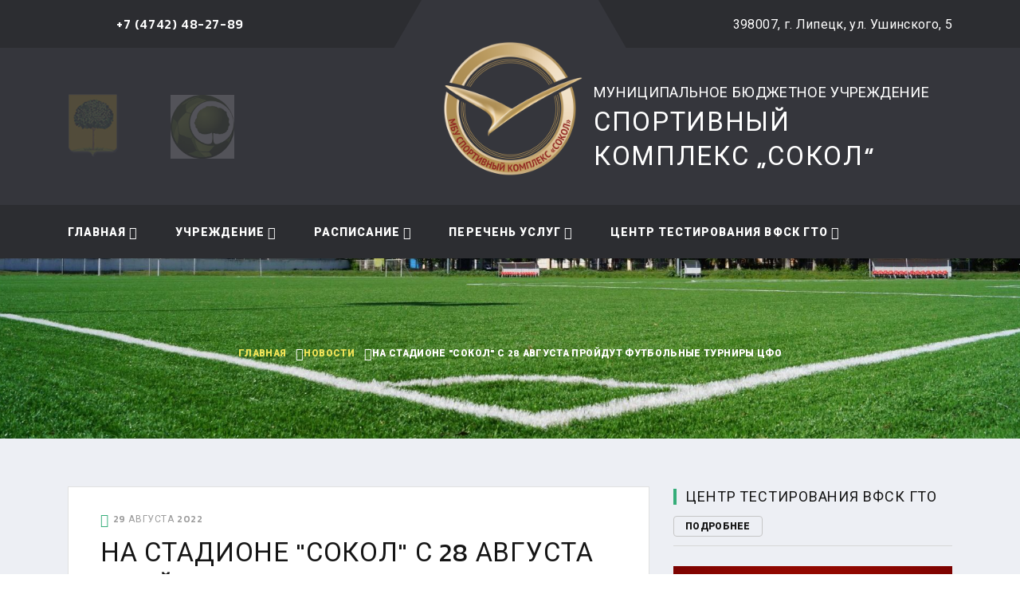

--- FILE ---
content_type: text/css
request_url: https://www.sokol-48.ru/assets/theme/sokol2020/css/style.css
body_size: 92501
content:
@charset "UTF-8";
/*
*
* Trunk version 2.0.0
*
*/
a:focus,
button:focus {
	outline: none !important;
}

button::-moz-focus-inner {
	border: 0;
}

*:focus {
	outline: none;
}

blockquote {
	padding: 0;
	margin: 0;
}

input,
button,
select,
textarea {
	outline: none;
}

label {
	margin-bottom: 0;
}

p {
	margin: 0;
}

ul,
ol {
	list-style: none;
	padding: 0;
	margin: 0;
}

ul li,
ol li {
	display: block;
}

dl {
	margin: 0;
}

dt,
dd {
	line-height: inherit;
}

dt {
	font-weight: inherit;
}

dd {
	margin-bottom: 0;
}

cite {
	font-style: normal;
}

form {
	margin-bottom: 0;
}

blockquote {
	padding-left: 0;
	border-left: 0;
}

address {
	margin-top: 0;
	margin-bottom: 0;
}

figure {
	margin-bottom: 0;
}

html p a:hover {
	text-decoration: none;
}

/*
*
* Typography
*/
body {
	display: block;
	font-family: "Roboto", -apple-system, BlinkMacSystemFont, "Segoe UI", Roboto, "Helvetica Neue", Arial, sans-serif;
	font-size: 14px;
	line-height: 1.71429;
	font-weight: 400;
	letter-spacing: 0.025em;
	color: #9b9b9b;
	background-color: #fff;
	-webkit-text-size-adjust: none;
	-webkit-font-smoothing: subpixel-antialiased;
}

h1, h2, h3, h4, h5, h6, [class*='heading-'] {
	margin-top: 0;
	margin-bottom: 0;
	font-family: "Kanit", -apple-system, BlinkMacSystemFont, "Segoe UI", Roboto, "Helvetica Neue", Arial, sans-serif;
	font-weight: 500;
	letter-spacing: 0.05em;
	color: #151515;
	text-transform: uppercase;
}

h1 a, h2 a, h3 a, h4 a, h5 a, h6 a, [class*='heading-'] a {
	color: inherit;
}

h1 a:hover, h2 a:hover, h3 a:hover, h4 a:hover, h5 a:hover, h6 a:hover, [class*='heading-'] a:hover {
	color: #35ad79;
}

h1,
.heading-1 {
	font-size: 32px;
	line-height: 1.3;
}

@media (min-width: 768px) {
	h1,
	.heading-1 {
		font-size: 40px;
		line-height: 1.15;
	}
}

@media (min-width: 1200px) {
	h1,
	.heading-1 {
		font-size: 60px;
		line-height: 1.16667;
	}
}

h2,
.heading-2 {
	font-size: 28px;
	line-height: 1.5;
}

@media (min-width: 1200px) {
	h2,
	.heading-2 {
		font-size: 48px;
		line-height: 1.25;
	}
}

h3,
.heading-3 {
	font-size: 24px;
	line-height: 1.5;
}

@media (min-width: 1200px) {
	h3,
	.heading-3 {
		font-size: 33px;
		line-height: 1.33333;
	}
}

h4, .heading-4,
h5, .heading-5,
h6, .heading-6 {
	letter-spacing: 0.025em;
}

h4,
.heading-4 {
	font-size: 20px;
	line-height: 1.35;
}

@media (min-width: 1200px) {
	h4,
	.heading-4 {
		font-size: 24px;
		line-height: 1.25;
	}
}

h5,
.heading-5 {
	font-size: 18px;
	line-height: 1.35;
}

@media (min-width: 1200px) {
	h5,
	.heading-5 {
		font-size: 18px;
		line-height: 1.22222;
	}
}

h6,
.heading-6 {
	font-size: 14px;
	line-height: 1.35;
}

@media (min-width: 1200px) {
	h6,
	.heading-6 {
		font-size: 16px;
		line-height: 1.25;
	}
}

.heading-7 {
	font-size: 14px;
	line-height: 1.35;
	letter-spacing: .05em;
}

.heading-decoration-1 {
	position: relative;
}

.heading-decoration-1::before {
	content: '';
	position: relative;
	top: .55em;
	display: inline-block;
	vertical-align: top;
	width: 0.83333em;
	margin-right: .3em;
	border-bottom: 3px solid;
}

.heading-decoration-2 {
	position: relative;
	padding-left: 40px;
}

.heading-decoration-2::before {
	content: '';
	position: absolute;
	left: 0;
	top: .5em;
	width: 25px;
	height: 3px;
	display: inline-block;
	vertical-align: middle;
	background: #fcef57;
}

* + .heading-decoration-2 {
	margin-top: 20px;
}

small,
.small {
	display: block;
	font-size: 12px;
	line-height: 1.5;
}

mark,
.mark {
	padding: 3px 5px;
	color: #fff;
	background: #2c343b;
}

.big {
	font-size: 16px;
	line-height: 1.75;
}

.lead {
	font-size: 24px;
	line-height: 34px;
	font-weight: 300;
}

code {
	padding: 10px 5px;
	border-radius: 0.2rem;
	font-size: 90%;
	color: #111;
	background: #edeff4;
}

p [data-toggle='tooltip'] {
	padding-left: .25em;
	padding-right: .25em;
	color: #35ad79;
}

p [style*='max-width'] {
	display: inline-block;
}

.text-style-1 {
	font-family: "Kanit", -apple-system, BlinkMacSystemFont, "Segoe UI", Roboto, "Helvetica Neue", Arial, sans-serif;
	font-size: 12px;
	line-height: 1.4;
	font-weight: 500;
	letter-spacing: .05em;
	text-transform: uppercase;
	color: #9b9b9b;
}

.text-style-2 {
	position: relative;
	overflow: hidden;
	padding-left: 35px;
	font-family: "Kanit", -apple-system, BlinkMacSystemFont, "Segoe UI", Roboto, "Helvetica Neue", Arial, sans-serif;
	font-weight: 600;
	font-size: 12px;
	line-height: 1.4;
	letter-spacing: .05em;
	text-transform: uppercase;
}

.text-style-2 span {
	position: relative;
	padding-left: 10px;
}

.text-style-2 span::before {
	position: absolute;
	top: 50%;
	transform: translate3d(-100%, -50%, 0);
	left: 0;
	content: '';
	border-bottom: 1px solid;
	width: 100vw;
}

@media (min-width: 768px) {
	.text-style-2 {
		padding-left: 75px;
	}
}

.text-style-2 + * {
	margin-top: 15px;
}

.context-dark .text-style-2, .rd-navbar-dark .text-style-2, .rd-navbar-darker .text-style-2, .bg-gray-700 .text-style-2, .bg-gray-2 .text-style-2, .bg-gray-4 .text-style-2, .bg-primary .text-style-2, .bg-image-dark .text-style-2 {
	color: rgba(255, 255, 255, 0.6);
}

.text-style-3 {
	font-weight: 700;
	font-style: italic;
}

.text-style-4 {
	font-family: "Kanit", -apple-system, BlinkMacSystemFont, "Segoe UI", Roboto, "Helvetica Neue", Arial, sans-serif;
	font-size: 14px;
	line-height: 1.4;
	font-weight: 400;
	letter-spacing: .1em;
	text-transform: uppercase;
}

* + .text-style-4 {
	margin-top: 5px;
}

.heading-component {
	position: relative;
	line-height: 1;
	border-bottom: 1px solid #e1e1e1;
}

.heading-component-inner {
	display: flex;
	flex-wrap: wrap;
	align-items: center;
	justify-content: space-between;
	margin-left: -15px;
}

.heading-component-inner > * {
	margin-left: 15px;
}

.heading-component-inner > * {
	margin-bottom: 11px;
}

.heading-component-inner * + .button {
	margin-top: 0;
}

.heading-component-title {
	position: relative;
	display: inline-block;
	padding-left: 15px;
	line-height: 26px;
}

.heading-component-title::before {
	content: '';
	position: absolute;
	top: 3px;
	bottom: 3px;
	left: 0;
	border-left: 4px solid #35ad79;
	pointer-events: auto;
}

.heading-component-title::after {
	display: inline-block;
	min-height: inherit;
	width: 0;
	vertical-align: middle;
}

.heading-component-title .icon {
	margin-right: 4px;
	vertical-align: middle;
}

.heading-component + * {
	margin-top: 25px;
}

.heading-component + .row {
	margin-top: 25px;
}

.heading-component-simple .heading-component-title {
	padding-left: 0;
}

.heading-component-simple .heading-component-title::before {
	display: none;
}

.bg-gray-100 .heading-component {
	border-bottom-color: #d7d7d7;
}

.time-decorated {
	display: inline-block;
	position: relative;
	padding: 0 90px;
	font-family: "Kanit", -apple-system, BlinkMacSystemFont, "Segoe UI", Roboto, "Helvetica Neue", Arial, sans-serif;
	font-size: 12px;
	font-weight: 600;
	letter-spacing: .05em;
	text-transform: uppercase;
}

.time-decorated::before, .time-decorated::after {
	content: '';
	position: absolute;
	top: .66em;
	display: inline-block;
	vertical-align: middle;
	width: 75px;
	border-bottom: 1px solid #9b9b9b;
}

.time-decorated::before {
	left: 0;
}

.time-decorated::after {
	right: 0;
}

.context-dark .time-decorated, .rd-navbar-dark .time-decorated, .rd-navbar-darker .time-decorated, .bg-gray-700 .time-decorated, .bg-gray-2 .time-decorated, .bg-gray-4 .time-decorated, .bg-primary .time-decorated, .bg-image-dark .time-decorated {
	color: rgba(255, 255, 255, 0.6);
}

.context-dark .time-decorated::before, .rd-navbar-dark .time-decorated::before, .rd-navbar-darker .time-decorated::before, .bg-gray-700 .time-decorated::before, .bg-gray-2 .time-decorated::before, .bg-gray-4 .time-decorated::before, .bg-primary .time-decorated::before, .bg-image-dark .time-decorated::before, .context-dark .time-decorated::after, .rd-navbar-dark .time-decorated::after, .rd-navbar-darker .time-decorated::after, .bg-gray-700 .time-decorated::after, .bg-gray-2 .time-decorated::after, .bg-gray-4 .time-decorated::after, .bg-primary .time-decorated::after, .bg-image-dark .time-decorated::after {
	border-color: rgba(255, 255, 255, 0.27);
}

.h1-em {
	font-weight: 700;
	font-style: italic;
}

* + .h1-em {
	margin-top: 10px;
}

/*
*
* Brand
*/
.brand {
	display: inline-block;
}

.brand .brand-logo-dark {
	display: block;
}

.brand .brand-logo-light {
	display: none;
}

.brand-md img {
	max-width: 117px;
	max-height: 117px;
}

@media (min-width: 992px) and (max-width: 1599.98px) {
	.brand-md img {
		max-width: 90px;
		max-height: 90px;
	}
}

/*
*
* Links
*/
a {
	transition: all 0.3s ease-in-out;
}

a, a:focus, a:active, a:hover {
	text-decoration: none;
}

a, a:focus, a:active {
	color: #35ad79;
}

a:hover {
	color: #237250;
}

a[href*='tel:'], a[href*='mailto:'] {
	white-space: nowrap;
}

.link {
	display: inline-block;
	line-height: 1.2;
}

.link-md {
	font-size: 16px;
}

.link-hover {
	color: #237250;
}

.link-press {
	color: #237250;
}

.link-circle,
.link-circle * {
	border-radius: 50%;
}

* + .privacy-link {
	margin-top: 40px;
}

.link-cart {
	color: #151515;
}

.link-cart > * + * {
	display: inline-block;
	vertical-align: middle;
	margin-left: 5px;
}

.link-cart:hover {
	color: #35ad79;
}

.link-cart:hover .link-cart-counter {
	color: #fff;
	background: #35ad79;
}

.link-cart-hidden-link {
	display: none;
}

.link-cart-icon {
	font-size: 17px;
	line-height: 1;
	color: #151515;
}

.link-cart-counter {
	position: relative;
	top: -2px;
	height: 18px;
	min-width: 18px;
	font-family: "Kanit", -apple-system, BlinkMacSystemFont, "Segoe UI", Roboto, "Helvetica Neue", Arial, sans-serif;
	font-size: 12px;
	font-weight: 500;
	line-height: 18px;
	border-radius: 50%;
	color: #fff;
	background: #35ad79;
	transition: .22s;
}

.iphone .link-cart-counter {
	line-height: 17px;
}

button.link-cart {
	background: none;
	border: none;
	display: inline-block;
	padding: 0;
	outline: none;
	outline-offset: 0;
	cursor: pointer;
	-webkit-appearance: none;
}

button.link-cart::-moz-focus-inner {
	border: none;
	padding: 0;
}

.context-dark .link-cart:hover .link-cart-icon, .rd-navbar-dark .link-cart:hover .link-cart-icon, .rd-navbar-darker .link-cart:hover .link-cart-icon, .bg-gray-700 .link-cart:hover .link-cart-icon, .bg-gray-2 .link-cart:hover .link-cart-icon, .bg-gray-4 .link-cart:hover .link-cart-icon, .bg-primary .link-cart:hover .link-cart-icon, .bg-image-dark .link-cart:hover .link-cart-icon {
	color: #35ad79;
}

.context-dark .link-cart-icon, .rd-navbar-dark .link-cart-icon, .rd-navbar-darker .link-cart-icon, .bg-gray-700 .link-cart-icon, .bg-gray-2 .link-cart-icon, .bg-gray-4 .link-cart-icon, .bg-primary .link-cart-icon, .bg-image-dark .link-cart-icon {
	color: #fcef57;
}

.link-icon .icon {
	position: relative;
	top: -1px;
	vertical-align: middle;
	font-size: 1.33em;
	color: #35ad79;
	transition: .22s;
}

.link-icon:hover {
	color: #35ad79;
}

.link-icon:hover .icon {
	color: #151515;
}

.link-icon-left .icon {
	margin-right: 7px;
}

.link-icon-right .icon {
	margin-left: 7px;
}

.context-dark .link-icon, .rd-navbar-dark .link-icon, .rd-navbar-darker .link-icon, .bg-gray-700 .link-icon, .bg-gray-2 .link-icon, .bg-gray-4 .link-icon, .bg-primary .link-icon, .bg-image-dark .link-icon {
	color: #fff;
}

.context-dark .link-icon .icon, .rd-navbar-dark .link-icon .icon, .rd-navbar-darker .link-icon .icon, .bg-gray-700 .link-icon .icon, .bg-gray-2 .link-icon .icon, .bg-gray-4 .link-icon .icon, .bg-primary .link-icon .icon, .bg-image-dark .link-icon .icon {
	color: #fcef57;
}

.context-dark .link-icon:hover, .rd-navbar-dark .link-icon:hover, .rd-navbar-darker .link-icon:hover, .bg-gray-700 .link-icon:hover, .bg-gray-2 .link-icon:hover, .bg-gray-4 .link-icon:hover, .bg-primary .link-icon:hover, .bg-image-dark .link-icon:hover {
	color: #fcef57;
}

.context-dark .link-icon:hover .icon, .rd-navbar-dark .link-icon:hover .icon, .rd-navbar-darker .link-icon:hover .icon, .bg-gray-700 .link-icon:hover .icon, .bg-gray-2 .link-icon:hover .icon, .bg-gray-4 .link-icon:hover .icon, .bg-primary .link-icon:hover .icon, .bg-image-dark .link-icon:hover .icon {
	color: #fff;
}

.link-classic {
	font-family: "Kanit", -apple-system, BlinkMacSystemFont, "Segoe UI", Roboto, "Helvetica Neue", Arial, sans-serif;
	font-size: 12px;
	font-weight: 500;
	text-transform: uppercase;
	line-height: 1.2;
	color: #151515;
}

.link-light {
	color: #9b9b9b;
}

.link-light:hover {
	color: #35ad79;
}

.context-dark .link-light, .rd-navbar-dark .link-light, .rd-navbar-darker .link-light, .bg-gray-700 .link-light, .bg-gray-2 .link-light, .bg-gray-4 .link-light, .bg-primary .link-light, .bg-image-dark .link-light {
	color: #555c5f;
}

.context-dark .link-light:hover, .rd-navbar-dark .link-light:hover, .rd-navbar-darker .link-light:hover, .bg-gray-700 .link-light:hover, .bg-gray-2 .link-light:hover, .bg-gray-4 .link-light:hover, .bg-primary .link-light:hover, .bg-image-dark .link-light:hover {
	color: #fcef57;
}

.link-image {
	display: inline-block;
	font-size: 0;
	line-height: 0;
	transition: .22s;
	max-width: 90%;
	opacity: .5;
}

.link-image img {
	display: block;
}

.link-image:hover {
	opacity: 1;
}

/*
*
* Blocks
*/
.block-center, .block-sm, .block-lg {
	margin-left: auto;
	margin-right: auto;
}

.block-sm {
	max-width: 560px;
}

.block-lg {
	max-width: 768px;
}

.block-palette {
	display: flex;
	flex-wrap: wrap;
}

.block-palette-item {
	flex-basis: 40px;
	height: 40px;
}

.block-palette-item-dark {
	background-color: #151515;
}

.block-palette-item-darken {
	background-color: #2c2d31;
}

.block-palette-item-gray {
	background-color: #9b9b9b;
}

.block-palette-item-darker {
	background-color: #35363c;
}

.block-palette-item-secondary {
	background-color: #fcef57;
}

.block-palette-item-secondary-dark {
	background-color: #f1e557;
}

.block-palette-item-primary-dark {
	background-color: #35ac78;
}

.block-palette-item-primary-light {
	background-color: #33b87e;
}

@media (min-width: 768px) {
	.block-palette-item {
		flex-basis: 95px;
		height: 95px;
	}
}

.block-categories {
	padding: 32px 22px;
	background: #fff;
	border: 1px solid #e1e1e1;
}

.block-aside {
	margin-bottom: -30px;
}

.block-aside > * {
	margin-bottom: 30px;
}

@media (min-width: 768px) and (max-width: 991.98px) {
	.block-aside {
		max-width: inherit;
		columns: 2;
		break-inside: avoid;
		column-gap: 30px;
	}
	.block-aside-item {
		display: inline-block;
		width: 100%;
	}
}

* + .main-component {
	margin-top: 50px;
}

.aside-components {
	margin-bottom: -50px;
}

.aside-components > * {
	margin-bottom: 50px;
}

@media (min-width: 768px) and (max-width: 991.98px) {
	.aside-components {
		max-width: inherit;
		columns: 2;
		break-inside: avoid;
		column-gap: 30px;
	}
	.aside-component {
		display: inline-block;
		width: 100%;
	}
}

/*
*
* Boxes
*/
.box-minimal {
	max-width: 270px;
	padding: 20px 10px 30px 30px;
	background: #fff;
	border: 1px solid #e1e1e1;
	text-align: left;
}

.box-minimal p {
	letter-spacing: .025em;
}

.box-minimal-primary {
	color: rgba(255, 255, 255, 0.5);
	background: #35ad79;
}

.box-minimal-primary .box-minimal-icon,
.box-minimal-primary .box-minimal-title {
	color: #fff;
}

.box-minimal-gray-2 {
	color: rgba(255, 255, 255, 0.5);
	background: #35363c;
}

.box-minimal-gray-2 .box-minimal-title {
	color: #fff;
}

.box-minimal-gray-2 .box-minimal-icon {
	color: #fcef57;
}

.box-minimal-header {
	display: table;
	margin-left: -10px;
}

.box-minimal-header > * {
	display: table-cell;
	padding: 0 10px;
	vertical-align: middle;
}

.box-minimal-icon {
	font-size: 37px;
	color: #151515;
}

* + .box-minimal-text {
	margin-top: 5px;
}

.box-counter {
	position: relative;
	text-align: center;
	color: #2c343b;
}

.box-counter-title {
	display: inline-block;
	font-family: "Kanit", -apple-system, BlinkMacSystemFont, "Segoe UI", Roboto, "Helvetica Neue", Arial, sans-serif;
	font-size: 16px;
	line-height: 1.3;
	letter-spacing: -.025em;
}

.box-counter-main {
	font-family: "Kanit", -apple-system, BlinkMacSystemFont, "Segoe UI", Roboto, "Helvetica Neue", Arial, sans-serif;
	font-size: 45px;
	font-weight: 400;
	line-height: 1.2;
}

.box-counter-main > * {
	display: inline;
	font: inherit;
}

.box-counter-main .small {
	font-size: 28px;
}

.box-counter-main .small_top {
	position: relative;
	top: .2em;
	vertical-align: top;
}

.box-counter-divider {
	font-size: 0;
	line-height: 0;
}

.box-counter-divider::after {
	content: '';
	display: inline-block;
	width: 80px;
	height: 2px;
	background: #35ad79;
}

* + .box-counter-title {
	margin-top: 10px;
}

* + .box-counter-main {
	margin-top: 20px;
}

* + .box-counter-divider {
	margin-top: 10px;
}

@media (min-width: 768px) {
	.box-counter-title {
		font-size: 18px;
	}
}

@media (min-width: 1200px) {
	.box-counter-main {
		font-size: 60px;
	}
	.box-counter-main .small {
		font-size: 36px;
	}
	* + .box-counter-main {
		margin-top: 30px;
	}
	* + .box-counter-divider {
		margin-top: 15px;
	}
	* + .box-counter-title {
		margin-top: 18px;
	}
}

.bg-primary .box-counter {
	color: #fff;
}

.bg-primary .box-counter-divider::after {
	background: #fff;
}

/*
*
* Responsive units
*/
.unit {
	display: -ms-flexbox;
	display: -webkit-flex;
	display: flex;
	-ms-flex: 0 1 100%;
	-webkit-flex: 0 1 100%;
	flex: 0 1 100%;
	-webkit-flex-direction: column;
	-ms-flex-direction: column;
	flex-direction: column;
}

.unit-body {
	-ms-flex: 0 1 auto;
	-webkit-flex: 0 1 auto;
	flex: 0 1 auto;
}

.unit-left,
.unit-right {
	-ms-flex: 0 0 auto;
	-webkit-flex: 0 0 auto;
	flex: 0 0 auto;
	max-width: 100%;
}

.unit-align-center {
	-webkit-justify-content: center;
	-ms-flex-pack: center;
	justify-content: center;
}

.unit-middle {
	-webkit-align-items: center;
	-ms-flex-align: center;
	align-items: center;
}

.unit,
.unit-vertical {
	-webkit-flex-direction: column;
	-ms-flex-direction: column;
	flex-direction: column;
	margin-bottom: -30px;
	margin-left: -20px;
}

.unit:empty,
.unit-vertical:empty {
	margin-bottom: 0;
	margin-left: 0;
}

.unit > *,
.unit-vertical > * {
	display: inline-block;
	margin-top: 0;
	margin-bottom: 30px;
	margin-left: 20px;
}

.unit-horizontal {
	-webkit-flex-direction: row;
	-ms-flex-direction: row;
	flex-direction: row;
}

@media (min-width: 576px) {
	.unit-sm-align-center {
		-webkit-justify-content: center;
		-ms-flex-pack: center;
		justify-content: center;
	}
	.unit-sm-middle {
		-webkit-align-items: center;
		-ms-flex-align: center;
		align-items: center;
	}
	.unit-sm,
	.unit-sm-vertical {
		-webkit-flex-direction: column;
		-ms-flex-direction: column;
		flex-direction: column;
		margin-bottom: -30px;
		margin-left: -20px;
	}
	.unit-sm:empty,
	.unit-sm-vertical:empty {
		margin-bottom: 0;
		margin-left: 0;
	}
	.unit-sm > *,
	.unit-sm-vertical > * {
		display: inline-block;
		margin-top: 0;
		margin-bottom: 30px;
		margin-left: 20px;
	}
	.unit-sm-horizontal {
		-webkit-flex-direction: row;
		-ms-flex-direction: row;
		flex-direction: row;
	}
}

@media (min-width: 768px) {
	.unit-md-align-center {
		-webkit-justify-content: center;
		-ms-flex-pack: center;
		justify-content: center;
	}
	.unit-md-middle {
		-webkit-align-items: center;
		-ms-flex-align: center;
		align-items: center;
	}
	.unit-md,
	.unit-md-vertical {
		-webkit-flex-direction: column;
		-ms-flex-direction: column;
		flex-direction: column;
		margin-bottom: -30px;
		margin-left: -20px;
	}
	.unit-md:empty,
	.unit-md-vertical:empty {
		margin-bottom: 0;
		margin-left: 0;
	}
	.unit-md > *,
	.unit-md-vertical > * {
		display: inline-block;
		margin-top: 0;
		margin-bottom: 30px;
		margin-left: 20px;
	}
	.unit-md-horizontal {
		-webkit-flex-direction: row;
		-ms-flex-direction: row;
		flex-direction: row;
	}
}

@media (min-width: 992px) {
	.unit-lg-align-center {
		-webkit-justify-content: center;
		-ms-flex-pack: center;
		justify-content: center;
	}
	.unit-lg-middle {
		-webkit-align-items: center;
		-ms-flex-align: center;
		align-items: center;
	}
	.unit-lg,
	.unit-lg-vertical {
		-webkit-flex-direction: column;
		-ms-flex-direction: column;
		flex-direction: column;
		margin-bottom: -30px;
		margin-left: -20px;
	}
	.unit-lg:empty,
	.unit-lg-vertical:empty {
		margin-bottom: 0;
		margin-left: 0;
	}
	.unit-lg > *,
	.unit-lg-vertical > * {
		display: inline-block;
		margin-top: 0;
		margin-bottom: 30px;
		margin-left: 20px;
	}
	.unit-lg-horizontal {
		-webkit-flex-direction: row;
		-ms-flex-direction: row;
		flex-direction: row;
	}
}

@media (min-width: 1200px) {
	.unit-xl-align-center {
		-webkit-justify-content: center;
		-ms-flex-pack: center;
		justify-content: center;
	}
	.unit-xl-middle {
		-webkit-align-items: center;
		-ms-flex-align: center;
		align-items: center;
	}
	.unit-xl,
	.unit-xl-vertical {
		-webkit-flex-direction: column;
		-ms-flex-direction: column;
		flex-direction: column;
		margin-bottom: -30px;
		margin-left: -20px;
	}
	.unit-xl:empty,
	.unit-xl-vertical:empty {
		margin-bottom: 0;
		margin-left: 0;
	}
	.unit-xl > *,
	.unit-xl-vertical > * {
		display: inline-block;
		margin-top: 0;
		margin-bottom: 30px;
		margin-left: 20px;
	}
	.unit-xl-horizontal {
		-webkit-flex-direction: row;
		-ms-flex-direction: row;
		flex-direction: row;
	}
}

@media (min-width: 1600px) {
	.unit-xxl-align-center {
		-webkit-justify-content: center;
		-ms-flex-pack: center;
		justify-content: center;
	}
	.unit-xxl-middle {
		-webkit-align-items: center;
		-ms-flex-align: center;
		align-items: center;
	}
	.unit-xxl,
	.unit-xxl-vertical {
		-webkit-flex-direction: column;
		-ms-flex-direction: column;
		flex-direction: column;
		margin-bottom: -30px;
		margin-left: -20px;
	}
	.unit-xxl:empty,
	.unit-xxl-vertical:empty {
		margin-bottom: 0;
		margin-left: 0;
	}
	.unit-xxl > *,
	.unit-xxl-vertical > * {
		display: inline-block;
		margin-top: 0;
		margin-bottom: 30px;
		margin-left: 20px;
	}
	.unit-xxl-horizontal {
		-webkit-flex-direction: row;
		-ms-flex-direction: row;
		flex-direction: row;
	}
}

.unit-spacing-xs.unit, .unit-spacing-xs.unit-vertical {
	margin-bottom: -15px;
	margin-left: -7px;
}

.unit-spacing-xs.unit:empty, .unit-spacing-xs.unit-vertical:empty {
	margin-bottom: 0;
	margin-left: 0;
}

.unit-spacing-xs.unit > *, .unit-spacing-xs.unit-vertical > * {
	display: inline-block;
	margin-top: 0;
	margin-bottom: 15px;
	margin-left: 7px;
}

@media (min-width: 576px) {
	.unit-spacing-xs.unit, .unit-spacing-xs.unit-vertical {
		margin-bottom: -15px;
		margin-left: -7px;
	}
	.unit-spacing-xs.unit:empty, .unit-spacing-xs.unit-vertical:empty {
		margin-bottom: 0;
		margin-left: 0;
	}
	.unit-spacing-xs.unit > *, .unit-spacing-xs.unit-vertical > * {
		display: inline-block;
		margin-top: 0;
		margin-bottom: 15px;
		margin-left: 7px;
	}
}

@media (min-width: 768px) {
	.unit-spacing-xs.unit, .unit-spacing-xs.unit-vertical {
		margin-bottom: -15px;
		margin-left: -7px;
	}
	.unit-spacing-xs.unit:empty, .unit-spacing-xs.unit-vertical:empty {
		margin-bottom: 0;
		margin-left: 0;
	}
	.unit-spacing-xs.unit > *, .unit-spacing-xs.unit-vertical > * {
		display: inline-block;
		margin-top: 0;
		margin-bottom: 15px;
		margin-left: 7px;
	}
}

@media (min-width: 992px) {
	.unit-spacing-xs.unit, .unit-spacing-xs.unit-vertical {
		margin-bottom: -15px;
		margin-left: -7px;
	}
	.unit-spacing-xs.unit:empty, .unit-spacing-xs.unit-vertical:empty {
		margin-bottom: 0;
		margin-left: 0;
	}
	.unit-spacing-xs.unit > *, .unit-spacing-xs.unit-vertical > * {
		display: inline-block;
		margin-top: 0;
		margin-bottom: 15px;
		margin-left: 7px;
	}
}

@media (min-width: 1200px) {
	.unit-spacing-xs.unit, .unit-spacing-xs.unit-vertical {
		margin-bottom: -15px;
		margin-left: -7px;
	}
	.unit-spacing-xs.unit:empty, .unit-spacing-xs.unit-vertical:empty {
		margin-bottom: 0;
		margin-left: 0;
	}
	.unit-spacing-xs.unit > *, .unit-spacing-xs.unit-vertical > * {
		display: inline-block;
		margin-top: 0;
		margin-bottom: 15px;
		margin-left: 7px;
	}
}

@media (min-width: 1600px) {
	.unit-spacing-xs.unit, .unit-spacing-xs.unit-vertical {
		margin-bottom: -15px;
		margin-left: -7px;
	}
	.unit-spacing-xs.unit:empty, .unit-spacing-xs.unit-vertical:empty {
		margin-bottom: 0;
		margin-left: 0;
	}
	.unit-spacing-xs.unit > *, .unit-spacing-xs.unit-vertical > * {
		display: inline-block;
		margin-top: 0;
		margin-bottom: 15px;
		margin-left: 7px;
	}
}

.unit-spacing-lg .unit {
	display: -ms-flexbox;
	display: -webkit-flex;
	display: flex;
	-ms-flex: 0 1 100%;
	-webkit-flex: 0 1 100%;
	flex: 0 1 100%;
	-webkit-flex-direction: column;
	-ms-flex-direction: column;
	flex-direction: column;
}

.unit-spacing-lg .unit-body {
	-ms-flex: 0 1 auto;
	-webkit-flex: 0 1 auto;
	flex: 0 1 auto;
}

.unit-spacing-lg .unit-left,
.unit-spacing-lg .unit-right {
	-ms-flex: 0 0 auto;
	-webkit-flex: 0 0 auto;
	flex: 0 0 auto;
	max-width: 100%;
}

.unit-spacing-lg .unit-align-center {
	-webkit-justify-content: center;
	-ms-flex-pack: center;
	justify-content: center;
}

.unit-spacing-lg .unit-middle {
	-webkit-align-items: center;
	-ms-flex-align: center;
	align-items: center;
}

.unit-spacing-lg .unit,
.unit-spacing-lg .unit-vertical {
	-webkit-flex-direction: column;
	-ms-flex-direction: column;
	flex-direction: column;
	margin-bottom: -30px;
	margin-left: -30px;
}

.unit-spacing-lg .unit:empty,
.unit-spacing-lg .unit-vertical:empty {
	margin-bottom: 0;
	margin-left: 0;
}

.unit-spacing-lg .unit > *,
.unit-spacing-lg .unit-vertical > * {
	display: inline-block;
	margin-top: 0;
	margin-bottom: 30px;
	margin-left: 30px;
}

.unit-spacing-lg .unit-horizontal {
	-webkit-flex-direction: row;
	-ms-flex-direction: row;
	flex-direction: row;
}

@media (min-width: 576px) {
	.unit-spacing-lg .unit-sm-align-center {
		-webkit-justify-content: center;
		-ms-flex-pack: center;
		justify-content: center;
	}
	.unit-spacing-lg .unit-sm-middle {
		-webkit-align-items: center;
		-ms-flex-align: center;
		align-items: center;
	}
	.unit-spacing-lg .unit-sm,
	.unit-spacing-lg .unit-sm-vertical {
		-webkit-flex-direction: column;
		-ms-flex-direction: column;
		flex-direction: column;
		margin-bottom: -30px;
		margin-left: -30px;
	}
	.unit-spacing-lg .unit-sm:empty,
	.unit-spacing-lg .unit-sm-vertical:empty {
		margin-bottom: 0;
		margin-left: 0;
	}
	.unit-spacing-lg .unit-sm > *,
	.unit-spacing-lg .unit-sm-vertical > * {
		display: inline-block;
		margin-top: 0;
		margin-bottom: 30px;
		margin-left: 30px;
	}
	.unit-spacing-lg .unit-sm-horizontal {
		-webkit-flex-direction: row;
		-ms-flex-direction: row;
		flex-direction: row;
	}
}

@media (min-width: 768px) {
	.unit-spacing-lg .unit-md-align-center {
		-webkit-justify-content: center;
		-ms-flex-pack: center;
		justify-content: center;
	}
	.unit-spacing-lg .unit-md-middle {
		-webkit-align-items: center;
		-ms-flex-align: center;
		align-items: center;
	}
	.unit-spacing-lg .unit-md,
	.unit-spacing-lg .unit-md-vertical {
		-webkit-flex-direction: column;
		-ms-flex-direction: column;
		flex-direction: column;
		margin-bottom: -30px;
		margin-left: -30px;
	}
	.unit-spacing-lg .unit-md:empty,
	.unit-spacing-lg .unit-md-vertical:empty {
		margin-bottom: 0;
		margin-left: 0;
	}
	.unit-spacing-lg .unit-md > *,
	.unit-spacing-lg .unit-md-vertical > * {
		display: inline-block;
		margin-top: 0;
		margin-bottom: 30px;
		margin-left: 30px;
	}
	.unit-spacing-lg .unit-md-horizontal {
		-webkit-flex-direction: row;
		-ms-flex-direction: row;
		flex-direction: row;
	}
}

@media (min-width: 992px) {
	.unit-spacing-lg .unit-lg-align-center {
		-webkit-justify-content: center;
		-ms-flex-pack: center;
		justify-content: center;
	}
	.unit-spacing-lg .unit-lg-middle {
		-webkit-align-items: center;
		-ms-flex-align: center;
		align-items: center;
	}
	.unit-spacing-lg .unit-lg,
	.unit-spacing-lg .unit-lg-vertical {
		-webkit-flex-direction: column;
		-ms-flex-direction: column;
		flex-direction: column;
		margin-bottom: -30px;
		margin-left: -30px;
	}
	.unit-spacing-lg .unit-lg:empty,
	.unit-spacing-lg .unit-lg-vertical:empty {
		margin-bottom: 0;
		margin-left: 0;
	}
	.unit-spacing-lg .unit-lg > *,
	.unit-spacing-lg .unit-lg-vertical > * {
		display: inline-block;
		margin-top: 0;
		margin-bottom: 30px;
		margin-left: 30px;
	}
	.unit-spacing-lg .unit-lg-horizontal {
		-webkit-flex-direction: row;
		-ms-flex-direction: row;
		flex-direction: row;
	}
}

@media (min-width: 1200px) {
	.unit-spacing-lg .unit-xl-align-center {
		-webkit-justify-content: center;
		-ms-flex-pack: center;
		justify-content: center;
	}
	.unit-spacing-lg .unit-xl-middle {
		-webkit-align-items: center;
		-ms-flex-align: center;
		align-items: center;
	}
	.unit-spacing-lg .unit-xl,
	.unit-spacing-lg .unit-xl-vertical {
		-webkit-flex-direction: column;
		-ms-flex-direction: column;
		flex-direction: column;
		margin-bottom: -30px;
		margin-left: -30px;
	}
	.unit-spacing-lg .unit-xl:empty,
	.unit-spacing-lg .unit-xl-vertical:empty {
		margin-bottom: 0;
		margin-left: 0;
	}
	.unit-spacing-lg .unit-xl > *,
	.unit-spacing-lg .unit-xl-vertical > * {
		display: inline-block;
		margin-top: 0;
		margin-bottom: 30px;
		margin-left: 30px;
	}
	.unit-spacing-lg .unit-xl-horizontal {
		-webkit-flex-direction: row;
		-ms-flex-direction: row;
		flex-direction: row;
	}
}

@media (min-width: 1600px) {
	.unit-spacing-lg .unit-xxl-align-center {
		-webkit-justify-content: center;
		-ms-flex-pack: center;
		justify-content: center;
	}
	.unit-spacing-lg .unit-xxl-middle {
		-webkit-align-items: center;
		-ms-flex-align: center;
		align-items: center;
	}
	.unit-spacing-lg .unit-xxl,
	.unit-spacing-lg .unit-xxl-vertical {
		-webkit-flex-direction: column;
		-ms-flex-direction: column;
		flex-direction: column;
		margin-bottom: -30px;
		margin-left: -30px;
	}
	.unit-spacing-lg .unit-xxl:empty,
	.unit-spacing-lg .unit-xxl-vertical:empty {
		margin-bottom: 0;
		margin-left: 0;
	}
	.unit-spacing-lg .unit-xxl > *,
	.unit-spacing-lg .unit-xxl-vertical > * {
		display: inline-block;
		margin-top: 0;
		margin-bottom: 30px;
		margin-left: 30px;
	}
	.unit-spacing-lg .unit-xxl-horizontal {
		-webkit-flex-direction: row;
		-ms-flex-direction: row;
		flex-direction: row;
	}
}

.unit-bordered {
	margin-left: -15px;
	margin-right: -15px;
}

.unit-bordered > * {
	padding-left: 15px;
	padding-right: 15px;
}

.unit-bordered > * {
	position: relative;
	vertical-align: middle;
	min-width: 100px;
}

.unit-bordered > *:not(:last-child)::after {
	content: '';
	position: absolute;
	height: 100%;
	max-height: 45px;
	top: 50%;
	transform: translate3d(0, -50%, 0);
	right: 0;
	width: 1px;
	background: #151515;
	pointer-events: none;
}

.unit-bordered .unit-left {
	display: inline-flex;
	align-items: center;
	margin-left: 0;
}

.unit-bordered .unit-left > * + * {
	margin-left: 15px;
}

.unit-bordered p {
	display: inline;
	width: auto;
}

.unit-bordered .brand {
	max-width: 87px;
}

@media (min-width: 768px) and (max-width: 1199.98px) {
	.unit-bordered .brand {
		max-width: 60px;
	}
}

@media (min-width: 1200px) {
	.unit-bordered {
		margin-left: -30px;
		margin-right: -30px;
	}
	.unit-bordered > * {
		padding-left: 30px;
		padding-right: 30px;
	}
}

.context-dark .unit-bordered > *:not(:last-child)::after, .rd-navbar-dark .unit-bordered > *:not(:last-child)::after, .rd-navbar-darker .unit-bordered > *:not(:last-child)::after, .bg-gray-700 .unit-bordered > *:not(:last-child)::after, .bg-gray-2 .unit-bordered > *:not(:last-child)::after, .bg-gray-4 .unit-bordered > *:not(:last-child)::after, .bg-primary .unit-bordered > *:not(:last-child)::after, .bg-image-dark .unit-bordered > *:not(:last-child)::after {
	background: rgba(255, 255, 255, 0.16);
}

/*
*
* Lists
*/
.list {
	color: #151515;
}

.list > li + li {
	margin-top: 10px;
}

.list-xs > li + li {
	margin-top: 7px;
}

.list-sm > li + li {
	margin-top: 10px;
}

.list-md > li + li {
	margin-top: 16px;
}

.list-lg > li + li {
	margin-top: 25px;
}

.list-xl > li + li {
	margin-top: 25px;
}

@media (min-width: 768px) {
	.list-xl > li + li {
		margin-top: 35px;
	}
}

.list-inline > li {
	display: inline-block;
}

.list-inline-middle > li {
	vertical-align: middle;
}

html .list-inline-xxs {
	transform: translate3d(0, -9px, 0);
	margin-bottom: -9px;
	margin-left: -2px;
	margin-right: -2px;
}

html .list-inline-xxs > * {
	margin-top: 9px;
	padding-left: 2px;
	padding-right: 2px;
}

html .list-inline-xs {
	transform: translate3d(0, -9px, 0);
	margin-bottom: -9px;
	margin-left: -4px;
	margin-right: -4px;
}

html .list-inline-xs > * {
	margin-top: 9px;
	padding-left: 4px;
	padding-right: 4px;
}

html .list-inline-sm {
	transform: translate3d(0, -5px, 0);
	margin-bottom: -5px;
	margin-left: -9px;
	margin-right: -9px;
}

html .list-inline-sm > * {
	margin-top: 5px;
	padding-left: 9px;
	padding-right: 9px;
}

@media (min-width: 992px) {
	html .list-inline-sm {
		margin-left: -12px;
		margin-right: -12px;
	}
	html .list-inline-sm > * {
		padding-left: 12px;
		padding-right: 12px;
	}
}

html .list-inline-md {
	transform: translate3d(0, -8px, 0);
	margin-bottom: -8px;
	margin-left: -10px;
	margin-right: -10px;
}

html .list-inline-md > * {
	margin-top: 8px;
	padding-left: 10px;
	padding-right: 10px;
}

@media (min-width: 992px) {
	html .list-inline-md {
		margin-left: -15px;
		margin-right: -15px;
	}
	html .list-inline-md > * {
		padding-left: 15px;
		padding-right: 15px;
	}
}

html .list-inline-1 {
	transform: translate3d(0, -5px, 0);
	margin-bottom: -5px;
	margin-left: -7px;
	margin-right: -7px;
}

html .list-inline-1 > * {
	margin-top: 5px;
	padding-left: 7px;
	padding-right: 7px;
}

.list-terms dt + dd {
	margin-top: 15px;
}

.list-terms dd + dt {
	margin-top: 40px;
}

* + .list-terms {
	margin-top: 25px;
}

.index-list {
	counter-reset: li;
}

.index-list > li .list-index-counter:before {
	content: counter(li, decimal-leading-zero);
	counter-increment: li;
}

/**
* Marked list
*/
.list-marked {
	padding-left: 25px;
	text-align: left;
}

.list-marked > li {
	padding-left: 25px;
}

.list-marked > li::before {
	position: relative;
	display: inline-block;
	left: -25px;
	top: -1px;
	width: 9px;
	height: 9px;
	border-radius: 50%;
	content: '';
	background: #d7d7d7;
}

* + .list-marked {
	margin-top: 15px;
}

p + .list-marked {
	margin-top: 10px;
}

.list-marked-categories {
	padding-left: 0;
	font-family: "Kanit", -apple-system, BlinkMacSystemFont, "Segoe UI", Roboto, "Helvetica Neue", Arial, sans-serif;
	font-weight: 600;
	text-transform: uppercase;
}

.list-marked-categories > li {
	display: flex;
	justify-content: space-between;
	align-items: center;
	padding-left: 20px;
}

.list-marked-categories > li a {
	flex: auto;
	padding-right: 15px;
	color: #151515;
}

.list-marked-categories > li a:hover {
	color: #35ad79;
}

.list-marked-categories > li::before {
	left: -20px;
}

.list-marked-counter {
	color: #9b9b9b;
}

/**
* Ordered List
*/
.list-ordered {
	counter-reset: li;
	padding-left: 25px;
	text-align: left;
}

.list-ordered > li {
	position: relative;
	padding-left: 15px;
}

.list-ordered > li:before {
	content: counter(li, decimal) ".";
	counter-increment: li;
	position: absolute;
	top: 0;
	left: 0;
	display: inline-block;
	width: 15px;
	color: #151515;
}

.list-ordered > li + li {
	margin-top: 10px;
}

* + .list-ordered {
	margin-top: 15px;
}

.list-tags {
	font-size: 0;
	margin-bottom: -6px;
	margin-left: -6px;
}

.list-tags:empty {
	margin-bottom: 0;
	margin-left: 0;
}

.list-tags > * {
	display: inline-block;
	margin-top: 0;
	margin-bottom: 6px;
	margin-left: 6px;
}

.list-tags a {
	display: inline-block;
	padding: 9px 22px;
	overflow: hidden;
	font-family: "Kanit", -apple-system, BlinkMacSystemFont, "Segoe UI", Roboto, "Helvetica Neue", Arial, sans-serif;
	font-size: 12px;
	font-weight: 600;
	letter-spacing: 0.05em;
	color: #151515;
	text-align: center;
	text-transform: uppercase;
	background: #fff;
	border: 1px solid #e1e1e1;
	border-radius: 4px;
	transition: all .3s;
}

.list-tags a:hover {
	color: #fff;
	background: #35ad79;
	border-color: #35ad79;
}

.list-inline-bordered {
	transform: translate3d(0, -5px, 0);
	margin-bottom: -5px;
	margin-left: -12px;
	margin-right: -12px;
}

.list-inline-bordered > * {
	margin-top: 5px;
	padding-left: 12px;
	padding-right: 12px;
}

.list-inline-bordered > li {
	position: relative;
	vertical-align: middle;
}

.list-inline-bordered > li:not(:last-child)::after {
	content: '';
	position: absolute;
	top: 50%;
	transform: translate3d(0, -50%, 0);
	height: 100%;
	max-height: 21px;
	right: -2px;
	width: 1px;
	background: #151515;
	pointer-events: none;
}

.list-inline-bordered-lg {
	transform: translate3d(0, -15px, 0);
	margin-bottom: -15px;
	margin-left: -25px;
	margin-right: -25px;
}

.list-inline-bordered-lg > * {
	margin-top: 15px;
	padding-left: 25px;
	padding-right: 25px;
}

.list-inline-bordered-lg > li {
	text-align: left;
}

* + .list-inline-bordered {
	margin-top: 15px;
}

.context-dark .list-inline-bordered > li:not(:last-child)::after, .rd-navbar-dark .list-inline-bordered > li:not(:last-child)::after, .rd-navbar-darker .list-inline-bordered > li:not(:last-child)::after, .bg-gray-700 .list-inline-bordered > li:not(:last-child)::after, .bg-gray-2 .list-inline-bordered > li:not(:last-child)::after, .bg-gray-4 .list-inline-bordered > li:not(:last-child)::after, .bg-primary .list-inline-bordered > li:not(:last-child)::after, .bg-image-dark .list-inline-bordered > li:not(:last-child)::after {
	background: rgba(255, 255, 255, 0.16);
}

.contact-list {
	background: #fff;
	border-radius: 3px;
	border: 1px solid #e1e1e1;
}

.contact-list dl {
	display: -ms-flexbox;
	display: -webkit-flex;
	display: flex;
	-webkit-flex-direction: column;
	-ms-flex-direction: column;
	flex-direction: column;
	-webkit-justify-content: center;
	-ms-flex-pack: center;
	justify-content: center;
	min-height: 107px;
	padding: 10px 20px;
}

.contact-list dt {
	margin-bottom: 5px;
	font-family: "Kanit", -apple-system, BlinkMacSystemFont, "Segoe UI", Roboto, "Helvetica Neue", Arial, sans-serif;
	font-weight: 500;
	line-height: 24px;
	letter-spacing: .05em;
	text-transform: uppercase;
	color: #35ad79;
}

.contact-list dd {
	position: relative;
	padding-left: 30px;
}

.contact-list dd > * {
	display: inline-block;
	vertical-align: middle;
}

.contact-list .icon {
	position: absolute;
	left: 0;
	top: 0;
	font-size: 24px;
}

.contact-list .link {
	max-width: 160px;
}

.contact-list .link, .contact-list .link:focus, .contact-list .link:active {
	color: #151515;
}

.contact-list .link:hover {
	color: #35ad79;
}

.contact-list dl + dl {
	border-top: 1px solid #e1e1e1;
}

.ie-10 .contact-list .link,
.ie-11 .contact-list .link,
.ie-edge .contact-list .link {
	margin-bottom: 5px;
}

@media (min-width: 576px) {
	.contact-list dl {
		padding-left: 40px;
		padding-right: 40px;
	}
}

.list-statictics > li {
	display: flex;
	justify-content: space-between;
	align-items: flex-start;
	padding: 17px 20px;
	font-family: "Kanit", -apple-system, BlinkMacSystemFont, "Segoe UI", Roboto, "Helvetica Neue", Arial, sans-serif;
	font-weight: 500;
	letter-spacing: 0.05em;
	text-transform: uppercase;
	background: #fff;
	border: 1px solid #e1e1e1;
	transition: all .3s;
}

.list-statictics > li a {
	color: #151515;
}

.list-statictics > li a:hover {
	color: #35ad79;
}

.list-statictics > li:hover {
	background: #f5f5f5;
}

.list-statictics > li + li {
	border-top: none;
}

.list-statictics .list-statictics-counter {
	margin-left: 20px;
	color: #35ad79;
}

/*
*
* Images
*/
img {
	display: inline-block;
	max-width: 100%;
	height: auto;
}

/*
*
* Icons
*/
.icon {
	display: inline-block;
	line-height: 1;
}

.icon::before {
	position: relative;
	display: inline-block;
	font-weight: 400;
	font-style: normal;
	speak: none;
	text-transform: none;
}

.icon-light {
	color: #edeff4;
}

.icon-secondary {
	color: #fcef57;
}

.icon-gray-400 {
	color: #b7b7b7;
}

.icon-gray-500 {
	color: #9b9b9b;
}

.icon-gray-800 {
	color: #151515;
}

.icon-primary {
	color: #35ad79;
}

.icon-orange {
	color: #ffa04c;
}

.icon-red-2 {
	color: #ff4c39;
}

.icon-orange-dark {
	color: #ff8432;
}

.icon-blue-boston {
	color: #3B7CC0;
}

a.icon-gray-500, a.icon-gray-500:focus, a.icon-gray-500:active {
	color: #9b9b9b;
}

a.icon-gray-500:hover, a.icon-gray-500.active {
	color: #35ad79;
}

.context-dark .icon-light, .rd-navbar-dark .icon-light, .rd-navbar-darker .icon-light, .bg-gray-700 .icon-light, .bg-gray-2 .icon-light, .bg-gray-4 .icon-light, .bg-primary .icon-light, .bg-image-dark .icon-light {
	color: #fff;
}

.context-dark a.icon-light:hover, .rd-navbar-dark a.icon-light:hover, .rd-navbar-darker a.icon-light:hover, .bg-gray-700 a.icon-light:hover, .bg-gray-2 a.icon-light:hover, .bg-gray-4 a.icon-light:hover, .bg-primary a.icon-light:hover, .bg-image-dark a.icon-light:hover {
	color: #fcef57;
}

.icon-circle {
	border-radius: 50%;
}

.icon-xxs {
	font-size: 13px;
}

.icon-xs {
	font-size: 16px;
}

.icon-xs-big {
	font-size: 20px;
}

.icon-sm {
	font-size: 27px;
}

.icon-md {
	font-size: 32px;
}

.icon-xl {
	font-size: 140px;
	line-height: 1;
}

@media (min-width: 1200px) {
	.icon-xl {
		font-size: 200px;
		line-height: .8;
	}
}

.icon-media {
	position: relative;
	overflow: hidden;
	width: 60px;
	height: 60px;
	color: #fff;
}

.icon-media::before {
	position: absolute;
	top: 50%;
	left: 50%;
	z-index: 1;
	font-size: 20px;
	transform: translate(-50%, -50%) scale(1);
	transition: all .1s;
	will-change: transform;
}

.icon-media:hover::before {
	color: #fff;
	transform: translate(-50%, -50%) scale(1.05);
}

.icon-media:focus::before {
	color: #fff;
}

.icon-media-facebook {
	background: #3e74bd;
}

.icon-media-twitter {
	background: #37b5e9;
}

.icon-media-google {
	background: #f06868;
}

.icon-media-instagram {
	background: #425c7f;
}

.icon-media-circle {
	border-radius: 50%;
}

.icon-media-circle:after {
	position: absolute;
	top: 5px;
	right: 5px;
	bottom: 5px;
	left: 5px;
	border-radius: 50%;
	content: '';
	transition: all .3s;
}

.icon-media-circle:hover:after {
	top: 10px;
	right: 10px;
	bottom: 10px;
	left: 10px;
}

.icon-media-circle.icon-media-facebook {
	background: #6a99d9;
}

.icon-media-circle.icon-media-facebook:after {
	background: #3e74bd;
}

.icon-media-circle.icon-media-twitter {
	background: #5acbfa;
}

.icon-media-circle.icon-media-twitter:after {
	background: #37b5e9;
}

.icon-media-circle.icon-media-google {
	background: #fd9393;
}

.icon-media-circle.icon-media-google:after {
	background: #f06868;
}

.icon-media-circle.icon-media-instagram {
	background: #5b78a0;
}

.icon-media-circle.icon-media-instagram:after {
	background: #425c7f;
}

.icon-media-round {
	border-radius: 4px;
}

.icon-media-round:hover {
	border-radius: 0;
}

@media (min-width: 1200px) {
	.icon-media {
		width: 75px;
		height: 75px;
	}
	.icon-media-circle:before {
		font-size: 25px;
	}
	.icon-media-round:before {
		font-size: 22px;
	}
}

@media (min-width: 1600px) {
	.icon-media {
		width: 80px;
		height: 80px;
	}
}

.icon-corporate {
	display: inline-block;
	width: 38px;
	height: 38px;
	font-size: 15px;
	line-height: 38px;
	text-align: center;
	border-radius: 3px;
	color: #fff;
	background: #424349;
}

.icon-corporate:hover {
	color: #fff;
	background: #35ad79;
}

/*
*
* Tables standings
*/
.table-custom {
	width: 100%;
	text-align: center;
	font-family: "Kanit", -apple-system, BlinkMacSystemFont, "Segoe UI", Roboto, "Helvetica Neue", Arial, sans-serif;
	text-transform: uppercase;
	line-height: 1.2;
	border-collapse: collapse;
	border: 1px solid #ddd;
	background: #fff;
}

.table-standings {
	font-size: 14px;
	letter-spacing: .1em;
}

.table-standings tr + tr {
	border-top: 1px solid #ddd;
}

.table-standings tr {
	transition: all 200ms ease-in-out;
}

.table-standings th {
	padding: 12px 10px;
	text-align: center;
	font-weight: 500;
	color: #fff;
	background: #35ad79;
}

.table-standings th:first-child {
	text-align: left;
}

@media (max-width: 991.98px) {
	.table-standings th {
		padding-top: 20px;
		padding-bottom: 20px;
	}
}

.table-standings td {
	padding: 5px;
	width:174px;
	height: 64px;
	font-weight: 400;
	color: #151515;
}

.table-standings td:nth-child(n + 3) {
	width: 14%;
}

.table-standings thead th:first-child {
	padding-left: 22px;
}

.table-standings tbody td:first-child {
	width: 11%;
	padding-left: 20px;
	font-size: 16px;
}

.table-classic tr:hover {
	background: #f5f7f9;
}

.table-modern tbody td:first-child {
	width: 18%;
}

.table-modern tr:hover {
	background: #f5f7f9;
}

.table-modern tr:hover .table-counter {
	color: #fff;
}

.table-modern tr:hover .table-counter::before {
	background: #35ad79;
}

.table-modern tr:hover .table-counter::after {
	border-top-color: #35ad79;
}

.table-creative tbody td:first-child {
	padding: 0;
}

.table-creative tbody td:first-child span {
	position: relative;
	display: inline-block;
	padding: 0 5px 0 20px;
	height: 64px;
	line-height: 64px;
	width: 100%;
}

.table-creative tbody td:first-child span::before {
	position: absolute;
	content: '';
	top: 50%;
	left: 0;
	width: 4px;
	height: 30%;
	background: #35ad79;
	transform: translateY(-50%);
	opacity: 0;
	transition: all 300ms ease-in-out;
}

.table-creative tbody tr:hover td:first-child span::before {
	height: 100%;
	opacity: 1;
}

.player-inline,
.team-inline {
	display: flex;
	align-items: center;
}

@media (max-width: 575.98px) {
	.player-inline,
	.team-inline {
		min-width: 175px;
	}
}

.team-figure {
	min-width: 45px;
}

.player-title,
.team-title {
	text-align: left;
	line-height: 1.15;
	font-weight: 500;
	letter-spacing: .05em;
}

.player-title {
	margin-left: 4px;
}

.team-title {
	margin-left: 8px;
}

.player-country,
.team-country {
	font-size: 12px;
	color: #9b9b9b;
}

.table-counter {
	position: relative;
	display: inline-block;
	text-align: center;
	width: 38px;
	height: 29px;
	line-height: 29px;
	z-index: 1;
	transition: all 200ms ease-in-out;
}

.table-counter::before {
	position: absolute;
	content: '';
	top: 0;
	right: 0;
	bottom: 0;
	left: 0;
	background: #edeff4;
	z-index: -2;
	transition: inherit;
}

.table-counter::after {
	position: absolute;
	content: '';
	top: 0;
	right: 0;
	border-top: 11px solid #edeff4;
	border-left: 6px solid transparent;
	border-right: 6px solid transparent;
	border-bottom: 11px solid transparent;
	transform: translateX(40%);
	transition: inherit;
}

* + .table-custom-responsive {
	margin-top: 25px;
}

.table-game-info {
	font-size: 14px;
	letter-spacing: .025em;
	border-collapse: separate;
	border-spacing: 0 9px;
}

.table-game-info tr {
	background: #edeff4;
}

.table-game-info td {
	padding: 7px 5px;
}

.table-game-info-wrap {
	overflow: hidden;
	margin-left: auto;
	margin-right: auto;
}

.table-game-info-wrap .table-custom {
	border: none;
}

.table-game-info-title {
	position: relative;
	display: inline-block;
	font-size: 14px;
	letter-spacing: .025em;
	color: #151515;
}

.table-game-info-title span {
	position: absolute;
	display: none;
	content: '';
	top: 0;
	right: 0;
	bottom: 0;
	left: 0;
	border-width: 1px 1px 0 1px;
	border-style: solid;
	border-color: #ddd;
}

.table-game-info-title::before, .table-game-info-title::after {
	display: none;
	position: absolute;
	content: '';
	bottom: 0;
	height: 1px;
	width: 100vw;
	background: #e1e1e1;
}

.table-game-info-title::before {
	left: 0;
	transform: translateX(-100%);
}

.table-game-info-title::after {
	right: 0;
	transform: translateX(100%);
}

.table-game-info-category {
	font-size: 0.86em;
	width: 80%;
	min-width: 180px;
}

.table-game-info-number {
	width: 10%;
	min-width: 55px;
	color: #fff;
	background: #2c2d31;
}

.table-game-info-title + .table-game-info-main {
	border-top: none;
	margin-top: 0;
}

@media (min-width: 576px) {
	.table-game-info-title {
		padding: 20px 22px 0;
		line-height: 1;
	}
	.table-game-info-title::before, .table-game-info-title::after,
	.table-game-info-title span {
		display: inline-block;
	}
	.table-game-info-main {
		padding: 12px 18px;
		border: 1px solid #ddd;
	}
	.table-game-info-title + .table-game-info-main {
		margin-top: -6px;
	}
}

@media (min-width: 1200px) {
	.table-game-info-wrap {
		max-width: 600px;
	}
}

.table-game-result-long {
	font-size: 12px;
	font-weight: 400;
	letter-spacing: .1em;
}

.table-game-result-long thead {
	color: #9b9b9b;
}

.table-game-result-long th {
	font-weight: inherit;
	text-align: center;
}

.table-game-result-long th,
.table-game-result-long td {
	height: 48px;
	min-width: 30px;
	padding-right: 8px;
}

.table-game-result-long th:first-child,
.table-game-result-long td:first-child {
	width: 15%;
	min-width: 40px;
	padding: 0 10px 0 20px;
	text-align: center;
	font-size: 1.17em;
}

.table-game-result-long tbody {
	color: #151515;
}

.table-game-result-long tbody tr {
	border-top: 1px solid #ddd;
}

.table-game-result-long-team-first td:first-child {
	color: #35ad79;
}

.table-game-result-long-team-second td:first-child {
	color: #9b9b9b;
}

.team2-orange .table-game-result-long-team-second td:first-child {
	color: #ffa04c;
}

.team2-pink .table-game-result-long-team-second td:first-child {
	color: #e05151;
}

.table-custom.table-custom-primary thead th {
	color: #fff;
	background: #35ad79;
	border: 0;
}

.table-custom.table-custom-primary tbody tr:hover td {
	background: #edeff4;
}

.table-custom.table-custom-bordered tr td:first-child {
	border-left: 0;
}

.table-custom.table-custom-bordered tr td:last-child {
	border-right: 0;
}

.table-custom.table-custom-bordered td {
	border: 1px solid #ddd;
}

.table-custom.table-custom-bordered tbody > tr:first-of-type > td {
	border-top: 0;
}

.table-custom.table-custom-striped {
	border-bottom: 1px solid #ddd;
}

.table-custom.table-custom-striped tbody tr:nth-of-type(odd) td {
	background: transparent;
}

.table-custom.table-custom-striped tbody tr:nth-of-type(even) td {
	background: #edeff4;
}

.table-custom.table-custom-striped tbody td {
	border: 0;
}

.table-custom.table-custom-striped tfoot td:not(:first-child) {
	border-left: 0;
}

@media (max-width: 1199.98px) {
	.table-custom-responsive {
		display: block;
		width: 100%;
		overflow-x: auto;
		-ms-overflow-style: -ms-autohiding-scrollbar;
	}
	.table-custom-responsive.table-bordered {
		border: 0;
	}
}

.table-team-statistic td {
	width: 50%;
	height: 140px;
	padding: 15px;
	font-family: "Kanit", -apple-system, BlinkMacSystemFont, "Segoe UI", Roboto, "Helvetica Neue", Arial, sans-serif;
	letter-spacing: 0.05em;
	vertical-align: middle;
}

.table-team-statistic td > * + * {
	margin-top: 7px;
}

.team-statistic-counter {
	font-size: 44px;
	font-weight: 300;
	line-height: 1;
	color: #151515;
}

.team-statistic-title {
	font-size: 12px;
	font-weight: 500;
	line-height: 1;
	text-transform: uppercase;
}

.table-roster {
	text-align: left;
	max-width: 450px;
	font-size: 12px;
	font-weight: 500;
	letter-spacing: .05em;
}

.table-roster thead th {
	height: 53px;
	padding: 0 15px 0 30px;
	font-size: 1.17em;
	color: #fff;
	background: #35ad79;
}

.table-roster tbody {
	color: #151515;
}

.table-roster tbody tr:first-child {
	color: #9b9b9b;
}

.table-roster tbody tr:not(:first-child) td:first-child {
	color: #35ad79;
}

.table-roster tbody tr {
	border-top: 1px solid #e1e1e1;
}

.table-roster tbody td {
	height: 49px;
	padding: 0 5px;
}

.table-roster tbody td:nth-child(1) {
	width: 17%;
	padding-left: 24px;
}

.table-roster tbody td:nth-child(2) {
	width: 50%;
}

@media (max-width: 991.98px) {
	.table-roster tbody td:nth-child(1) {
		min-width: 62px;
	}
	.table-roster tbody td:nth-child(2) {
		min-width: 180px;
	}
	.table-roster tbody td:nth-child(3) {
		min-width: 120px;
	}
}

@media (min-width: 992px) and (max-width: 1199.98px) {
	.table-roster {
		font-size: 11px;
	}
	.table-roster tbody td:nth-child(1) {
		padding-left: 15px;
	}
}

.team2-blue thead th {
	background: #3B7CC0;
}

.team2-blue tbody tr:not(:first-child) td:first-child {
	color: #3B7CC0;
}

/*
*
* Dividers
*/
hr {
	margin-top: 0;
	margin-bottom: 0;
	border-top: 1px solid #d7d7d7;
}

.divider {
	font-size: 0;
	line-height: 0;
}

.divider::after {
	content: '';
	display: inline-block;
	width: 60px;
	height: 2px;
	background-color: #35ad79;
}

html .divider-secondary::after {
	background: #fcef57;
}

.divider-small {
	font-size: 0;
	line-height: 0;
}

.divider-small::after {
	content: '';
	display: inline-block;
	width: 44px;
	height: 3px;
	background: #35ad79;
}

.divider-medium {
	font-size: 0;
	line-height: 0;
}

.divider-medium::after {
	content: '';
	display: inline-block;
	width: 67px;
	height: 1px;
	background: #35ad79;
}

* + .divider-medium {
	margin-top: 12px;
}

.divider-medium + * {
	margin-top: 30px;
}

.divider-medium + * {
	margin-top: 20px;
}

.divider-middle {
	font-size: 0;
	line-height: 0;
}

.divider-middle::after {
	content: '';
	display: inline-block;
	width: 50px;
	height: 3px;
	background: #35ad79;
}

* + .divider-small {
	margin-top: 12px;
}

* + .divider-middle {
	margin-top: 14px;
}

/*
*
* Buttons
*/
.button {
	position: relative;
	overflow: hidden;
	display: inline-block;
	padding: 14px 32px;
	font-size: 14px;
	line-height: 1.25;
	border: 2px solid;
	font-family: "Kanit", -apple-system, BlinkMacSystemFont, "Segoe UI", Roboto, "Helvetica Neue", Arial, sans-serif;
	font-weight: 500;
	letter-spacing: 0.025em;
	text-transform: uppercase;
	white-space: nowrap;
	text-overflow: ellipsis;
	text-align: center;
	cursor: pointer;
	vertical-align: middle;
	user-select: none;
	border-radius: 4px;
	transition: .3s ease-out all;
}

.button-block {
	display: block;
	width: 100%;
}

html .button-default, html .button-default:focus {
	color: #fff;
	background-color: #35363c;
	border-color: #35363c;
}

html .button-default:hover, html .button-default:active {
	color: #9b9b9b;
	background-color: transparent;
	border-color: #9b9b9b;
}

html .button-default.button-ujarak::before {
	background: transparent;
}

html .button-gray, html .button-gray:focus {
	color: #fff;
	background-color: #35363c;
	border-color: #35363c;
}

html .button-gray:hover, html .button-gray:active {
	color: #151515;
	background-color: transparent;
	border-color: #c6c6c6;
}

html .button-gray.button-ujarak::before {
	background: transparent;
}

html .button-primary, html .button-primary:focus {
	color: #fff;
	background-color: #35ad79;
	border-color: #35ad79;
}

html .button-primary:hover, html .button-primary:active {
	color: #151515;
	background-color: #fcef57;
	border-color: #fcef57;
}

html .button-primary.button-ujarak::before {
	background: #fcef57;
}

html .button-secondary, html .button-secondary:focus {
	color: #151515;
	background-color: #fcef57;
	border-color: #fcef57;
}

html .button-secondary:hover, html .button-secondary:active {
	color: #151515;
	background-color: transparent;
	border-color: #151515;
}

html .button-secondary.button-ujarak::before {
	background: transparent;
}

html .button-fiord, html .button-fiord:focus {
	color: #9ba1c8;
	background-color: #494e6d;
	border-color: #494e6d;
}

html .button-fiord:hover, html .button-fiord:active {
	color: #fff;
	background-color: #fcef57;
	border-color: #fcef57;
}

html .button-fiord.button-ujarak::before {
	background: #fcef57;
}

html .button-fiord.button-icon .icon {
	color: #fff;
}

html .button-default-outline, html .button-default-outline:focus {
	color: #151515;
	background-color: transparent;
	border-color: #151515;
}

html .button-default-outline:hover, html .button-default-outline:active {
	color: #fff;
	background-color: #35363c;
	border-color: #35363c;
}

html .button-default-outline.button-ujarak::before {
	background: #35363c;
}

html .button-share-outline {
	overflow: visible;
	transition-duration: .15s;
}

html .button-share-outline, html .button-share-outline:active, html .button-share-outline:focus {
	color: #151515;
	background-color: transparent;
	border-color: #151515;
}

html .button-share-outline:hover {
	color: #35ad79;
	background-color: #35ad79;
	border-color: #35ad79;
}

html .button-gray-outline, html .button-gray-outline:focus {
	color: #151515;
	background-color: transparent;
	border-color: #c6c6c6;
}

html .button-gray-outline:hover, html .button-gray-outline:active {
	color: #fff;
	background-color: #35363c;
	border-color: #35363c;
}

html .button-gray-outline.button-ujarak::before {
	background: #35363c;
}

html .button-primary-outline, html .button-primary-outline:focus {
	color: #35ad79;
	background-color: transparent;
	border-color: #35ad79;
}

html .button-primary-outline:hover, html .button-primary-outline:active {
	color: #fff;
	background-color: #35ad79;
	border-color: #35ad79;
}

html .button-primary-outline.button-ujarak::before {
	background: #35ad79;
}

html .button-secondary-outline, html .button-secondary-outline:focus {
	color: #151515;
	background-color: transparent;
	border-color: #151515;
}

html .button-secondary-outline:hover, html .button-secondary-outline:active {
	color: #151515;
	background-color: #fcef57;
	border-color: #fcef57;
}

html .button-secondary-outline.button-ujarak::before {
	background: #fcef57;
}

html .context-dark .button-gray-outline, html .rd-navbar-dark .button-gray-outline, html .rd-navbar-darker .button-gray-outline, html .bg-gray-700 .button-gray-outline, html .bg-gray-2 .button-gray-outline, html .bg-gray-4 .button-gray-outline, html .bg-primary .button-gray-outline, html .bg-image-dark .button-gray-outline, html .context-dark .button-gray-outline:focus, html .rd-navbar-dark .button-gray-outline:focus, html .rd-navbar-darker .button-gray-outline:focus, html .bg-gray-700 .button-gray-outline:focus, html .bg-gray-2 .button-gray-outline:focus, html .bg-gray-4 .button-gray-outline:focus, html .bg-primary .button-gray-outline:focus, html .bg-image-dark .button-gray-outline:focus {
	color: #fff;
	background-color: transparent;
	border-color: #fff;
}

html .context-dark .button-gray-outline:hover, html .rd-navbar-dark .button-gray-outline:hover, html .rd-navbar-darker .button-gray-outline:hover, html .bg-gray-700 .button-gray-outline:hover, html .bg-gray-2 .button-gray-outline:hover, html .bg-gray-4 .button-gray-outline:hover, html .bg-primary .button-gray-outline:hover, html .bg-image-dark .button-gray-outline:hover, html .context-dark .button-gray-outline:active, html .rd-navbar-dark .button-gray-outline:active, html .rd-navbar-darker .button-gray-outline:active, html .bg-gray-700 .button-gray-outline:active, html .bg-gray-2 .button-gray-outline:active, html .bg-gray-4 .button-gray-outline:active, html .bg-primary .button-gray-outline:active, html .bg-image-dark .button-gray-outline:active {
	color: #fff;
	background-color: #35ad79;
	border-color: #35ad79;
}

html .context-dark .button-gray-outline.button-ujarak::before, html .rd-navbar-dark .button-gray-outline.button-ujarak::before, html .rd-navbar-darker .button-gray-outline.button-ujarak::before, html .bg-gray-700 .button-gray-outline.button-ujarak::before, html .bg-gray-2 .button-gray-outline.button-ujarak::before, html .bg-gray-4 .button-gray-outline.button-ujarak::before, html .bg-primary .button-gray-outline.button-ujarak::before, html .bg-image-dark .button-gray-outline.button-ujarak::before {
	background: #35ad79;
}

html .context-light .button-gray-outline, html .context-light .button-gray-outline:focus {
	color: #151515;
	background-color: transparent;
	border-color: #c6c6c6;
}

html .context-light .button-gray-outline:hover, html .context-light .button-gray-outline:active {
	color: #fff;
	background-color: #35363c;
	border-color: #35363c;
}

html .context-light .button-gray-outline.button-ujarak::before {
	background: #35363c;
}

.button-facebook, .button-facebook:focus {
	color: #fff;
	background-color: #3e74bd;
	border-color: #3e74bd;
}

.button-facebook:hover, .button-facebook:active {
	color: #fff;
	background-color: #2d63ab;
	border-color: #2d63ab;
}

.button-facebook.button-ujarak::before {
	background: #2d63ab;
}

.button-twitter, .button-twitter:focus {
	color: #fff;
	background-color: #37b5e9;
	border-color: #37b5e9;
}

.button-twitter:hover, .button-twitter:active {
	color: #fff;
	background-color: #37a7d6;
	border-color: #37a7d6;
}

.button-twitter.button-ujarak::before {
	background: #37a7d6;
}

.button-google, .button-google:focus {
	color: #fff;
	background-color: #f06868;
	border-color: #f06868;
}

.button-google:hover, .button-google:active {
	color: #fff;
	background-color: #dd5b5b;
	border-color: #dd5b5b;
}

.button-google.button-ujarak::before {
	background: #dd5b5b;
}

.button-shadow {
	box-shadow: 0 9px 21px 0 rgba(204, 204, 204, 0.15);
}

.button-shadow:hover {
	box-shadow: 0 9px 10px 0 rgba(204, 204, 204, 0.15);
}

.button-shadow:focus, .button-shadow:active {
	box-shadow: none;
}

/*
* Button effects
*/
.button-ujarak {
	position: relative;
	z-index: 0;
	transition: background .4s, border-color .4s, color .4s;
}

.button-ujarak::before {
	content: '';
	position: absolute;
	top: 0;
	left: 0;
	width: 100%;
	height: 100%;
	background: #35ad79;
	z-index: -1;
	opacity: 0;
	transform: scale3d(0.7, 1, 1);
	transition: transform 0.42s, opacity 0.42s;
	border-radius: inherit;
}

.button-ujarak, .button-ujarak::before {
	transition-timing-function: cubic-bezier(0.2, 1, 0.3, 1);
}

.button-ujarak:hover {
	transition: background .4s .4s, border-color .4s 0s, color .2s 0s;
}

.button-ujarak:hover::before {
	opacity: 1;
	transform: translate3d(0, 0, 0) scale3d(1, 1, 1);
}

.button-xs {
	padding: 6px 14px;
	font-size: 12px;
	line-height: 1;
	border-width: 1px;
}

.button-sm {
	padding: 9px 30px;
	font-size: 12px;
	line-height: 1.5;
}

.button-md {
	font-size: 13px;
	padding: 9px 30px;
}

.button-lg {
	padding: 17px 50px;
	font-size: 14px;
	line-height: 1.5;
}

.button-xl {
	padding: 16px 50px;
	font-size: 16px;
	line-height: 28px;
}

@media (min-width: 992px) {
	.button-xl {
		padding: 20px 80px;
	}
}

.button-xs,
.button-sm,
.button-lg {
	font-weight: 600;
}

.button-circle {
	border-radius: 30px;
}

.button-round-1 {
	border-radius: 5px;
}

.button-round-2 {
	border-radius: 10px;
}

/*
* Button Icon styles
*/
.button.button-icon {
	display: -webkit-inline-flex;
	display: -ms-inline-flexbox;
	display: inline-flex;
	-webkit-justify-content: center;
	-ms-flex-pack: center;
	justify-content: center;
	-webkit-align-items: center;
	-ms-flex-align: center;
	align-items: center;
	vertical-align: middle;
	padding: 18px 35px;
}

.button.button-icon .icon {
	position: relative;
	display: inline-block;
	vertical-align: middle;
	color: inherit;
	font-size: 1.42em;
	line-height: 1em;
}

.button.button-icon-left .icon {
	padding-right: 11px;
}

.button.button-icon-right {
	-webkit-flex-direction: row-reverse;
	-ms-flex-direction: row-reverse;
	flex-direction: row-reverse;
}

.button.button-icon-right .icon {
	padding-left: 11px;
}

.button.button-icon.button-link .icon {
	top: 5px;
	font-size: 1em;
}

.button.button-icon.button-xs .icon {
	top: .05em;
	font-size: 1.2em;
	padding-right: 8px;
}

.button.button-icon.button-xs .button-icon-right {
	padding-left: 8px;
}

/**
* Bootstrap buttons
*/
.btn-primary {
	border-radius: 3px;
	font-family: "Kanit", -apple-system, BlinkMacSystemFont, "Segoe UI", Roboto, "Helvetica Neue", Arial, sans-serif;
	font-weight: 500;
	letter-spacing: .05em;
	text-transform: uppercase;
	transition: .33s;
}

.btn-primary, .btn-primary:active, .btn-primary:focus {
	color: #fff;
	background: #35ad79;
	border-color: #35ad79;
}

.btn-primary:hover {
	color: #fff;
	background: #000;
	border-color: #000;
}

/*
* Button Group
*/
.button-group-demo {
	max-width: 460px;
}

.button-group-demo .button {
	margin-right: 15px;
}

.button-media {
	position: relative;
	overflow: hidden;
	width: 100%;
	flex-basis: calc(50% - 12px);
	padding: 20px;
	color: #fff;
	text-align: right;
	transition: all .3s;
}

.button-media:hover {
	color: #fff;
}

.button-media:hover .button-media-icon {
	transform: translate(5px, -50%);
}

.button-media:focus {
	color: #fff;
}

.ie-11 .button-media {
	max-width: 178px;
}

.button-media-title {
	font-size: 24px;
	font-weight: 400;
	color: #fff;
	text-transform: inherit;
}

.button-media-title + .button-media-action {
	margin-top: 0;
}

.button-media-action {
	font-size: 14px;
}

.button-media-action .icon {
	margin-left: 6px;
	vertical-align: middle;
}

.button-media-icon {
	position: absolute;
	top: 50%;
	font-size: 130px;
	color: #fff;
	opacity: .25;
	transform: translate(0, -50%);
	transition: all .3s;
	will-change: transform;
}

.button-media-facebook {
	background: #3e74bd;
}

.button-media-facebook .button-media-icon {
	top: 67%;
	left: -7px;
}

.button-media-facebook:hover {
	background: #6a99d9;
}

.button-media-twitter {
	background: #37b5e9;
}

.button-media-twitter .button-media-icon {
	left: -30px;
}

.button-media-twitter:hover {
	background: #5acbfa;
}

.button-media-google {
	background: #f06868;
}

.button-media-google .button-media-icon {
	left: -40px;
}

.button-media-google:hover {
	background: #fd9393;
}

.button-media-instagram {
	background: #425c7f;
}

.button-media-instagram .button-media-icon {
	left: -40px;
}

.button-media-instagram:hover {
	background: #5b78a0;
}

.button-icon-alternate {
	position: relative;
	display: flex;
	align-items: center;
	height: 85px;
	max-width: 178px;
	padding: 20px 14px;
	color: #fff;
	flex-basis: calc(50% - 10px);
	border-radius: 4px;
}

.button-icon-alternate:before {
	position: absolute;
	top: 0;
	bottom: 0;
	left: 0;
	width: 55px;
	border-radius: 4px 40px 40px 4px;
	content: '';
	transition: all .3s;
}

.button-icon-alternate:hover {
	color: #fff;
}

.button-icon-alternate:hover:before {
	right: 0;
	width: 100%;
	border-radius: 4px;
}

.button-icon-alternate:focus {
	color: #fff;
}

.button-icon-alternate .icon {
	min-width: 28px;
	font-size: 22px;
	text-align: center;
}

.button-icon-alternate-facebook {
	background: #3e74bd;
}

.button-icon-alternate-facebook:before {
	background: #2d63ab;
}

.button-icon-alternate-twitter {
	background: #37b5e9;
}

.button-icon-alternate-twitter:before {
	background: #37a7d6;
}

.button-icon-alternate-google {
	background: #f06868;
}

.button-icon-alternate-google:before {
	background: #dd5b5b;
}

.button-icon-alternate-instagram {
	background: #425c7f;
}

.button-icon-alternate-instagram:before {
	background: #344e71;
}

.button-icon-alternate-title {
	position: relative;
	font-family: "Kanit", -apple-system, BlinkMacSystemFont, "Segoe UI", Roboto, "Helvetica Neue", Arial, sans-serif;
	font-size: 14px;
	font-weight: 600;
	letter-spacing: 0.05em;
	text-transform: uppercase;
}

* + .button-icon-alternate-title {
	margin-left: 15px;
}

@media (min-width: 576px) {
	* + .button-icon-alternate-title {
		margin-left: 35px;
	}
}

@media (min-width: 992px) {
	* + .button-icon-alternate-title {
		margin-left: 20px;
	}
}

@media (min-width: 1600px) {
	.button-media {
		padding: 30px 20px;
	}
	* + .button-icon-alternate-title {
		margin-left: 35px;
	}
}

/*
*
* Form styles
*/
.rd-mailform {
	position: relative;
	text-align: left;
}

.rd-mailform .button {
	padding-top: 10px;
	padding-bottom: 10px;
	min-height: 60px;
}

input:-webkit-autofill ~ label,
input:-webkit-autofill ~ .form-validation {
	color: #000;
}

.form-label,
.form-label-outside {
	margin-bottom: 0;
	color: #9b9b9b;
	font-weight: 400;
}

.form-input {
	display: block;
	width: 100%;
	min-height: 60px;
	padding: 17px 19px;
	font-size: 14px;
	font-weight: 400;
	line-height: 24px;
	color: #9b9b9b;
	background-color: #fff;
	background-image: none;
	border-radius: 3px;
	-webkit-appearance: none;
	transition: .3s ease-in-out;
	border: 1px solid #e1e1e1;
}

.form-input:focus {
	outline: 0;
	border-color: #35ad79;
}

.form-input-iconed {
	position: relative;
}

.form-input-iconed ~ .form-label,
.form-input-iconed .form-input {
	padding-left: 58.2px;
}

.form-sm .form-input-iconed ~ .form-label,
.form-sm .form-input-iconed .form-input {
	padding-left: 54.2px;
}

.form-lg .form-input-iconed ~ .form-label,
.form-lg .form-input-iconed .form-input {
	padding-left: 64.2px;
}

.form-input-icon {
	position: absolute;
	font-size: 24px;
	line-height: 1;
	top: 18px;
	padding: 0 19px;
	pointer-events: none;
}

.form-sm .form-input-icon {
	font-size: 20px;
}

.form-lg .form-input-icon {
	font-size: 30px;
}

textarea.form-input {
	height: 186px;
	min-height: 60px;
	max-height: 316px;
	resize: vertical;
}

.form-wrap {
	position: relative;
}

.form-wrap.has-error .form-input {
	border-color: #fd6565;
}

.form-wrap.has-focus .form-input {
	border-color: #35ad79;
}

.row + .form-wrap {
	margin-top: 15px;
}

.form-wrap + * {
	margin-top: 11px;
}

.name__organize{
    font-size: 1.3em;
}

.name__organize,.name__organize__header{
    margin-left: 5px;
}

.form-label {
	position: absolute;
	top: 30px;
	left: 0;
	right: 0;
	padding-left: 19px;
	padding-right: 19px;
	font-size: 14px;
	font-weight: 400;
	line-height: 24px;
	pointer-events: none;
	text-align: left;
	z-index: 1;
	transition: .25s;
	will-change: transform;
	transform: translateY(-50%);
}

.form-label.focus {
	opacity: 0;
}

.form-label.auto-fill {
	color: #9b9b9b;
}

.form-label-outside {
	width: 100%;
	margin-bottom: 4px;
}

@media (min-width: 768px) {
	.form-label-outside {
		position: static;
	}
	.form-label-outside, .form-label-outside.focus, .form-label-outside.auto-fill {
		transform: none;
	}
}

[data-x-mode='true'] .form-label {
	pointer-events: auto;
}

.form-validation {
	position: absolute;
	right: 8px;
	top: 0;
	z-index: 11;
	margin-top: 2px;
	font-size: 9px;
	font-weight: 400;
	line-height: 12px;
	letter-spacing: 0;
	color: #fd6565;
	transition: .3s;
}

.form-validation-left .form-validation {
	top: 100%;
	right: auto;
	left: 0;
}

#form-output-global {
	position: fixed;
	bottom: 30px;
	left: 15px;
	z-index: 2000;
	visibility: hidden;
	transform: translate3d(-500px, 0, 0);
	transition: .3s all ease;
}

#form-output-global.active {
	visibility: visible;
	transform: translate3d(0, 0, 0);
}

@media (min-width: 576px) {
	#form-output-global {
		left: 30px;
	}
}

.form-output {
	position: absolute;
	top: 100%;
	left: 0;
	font-size: 10px;
	font-weight: 400;
	line-height: 1.2;
	margin-top: 2px;
	transition: .3s;
	opacity: 0;
	visibility: hidden;
}

.form-output.active {
	opacity: 1;
	visibility: visible;
}

.form-output.error {
	color: #fd6565;
}

.form-output.success {
	color: #98bf44;
}

.radio .radio-custom,
.radio-inline .radio-custom,
.checkbox .checkbox-custom,
.checkbox-inline .checkbox-custom {
	opacity: 0;
}

.radio .radio-custom, .radio .radio-custom-dummy,
.radio-inline .radio-custom,
.radio-inline .radio-custom-dummy,
.checkbox .checkbox-custom,
.checkbox .checkbox-custom-dummy,
.checkbox-inline .checkbox-custom,
.checkbox-inline .checkbox-custom-dummy {
	position: absolute;
	left: 0;
	width: 14px;
	height: 14px;
	outline: none;
	cursor: pointer;
}

.radio .radio-custom-dummy,
.radio-inline .radio-custom-dummy,
.checkbox .checkbox-custom-dummy,
.checkbox-inline .checkbox-custom-dummy {
	pointer-events: none;
	background: #fff;
}

.radio .radio-custom-dummy:after,
.radio-inline .radio-custom-dummy:after,
.checkbox .checkbox-custom-dummy:after,
.checkbox-inline .checkbox-custom-dummy:after {
	position: absolute;
	opacity: 0;
	transition: .22s;
}

.radio .radio-custom:focus,
.radio-inline .radio-custom:focus,
.checkbox .checkbox-custom:focus,
.checkbox-inline .checkbox-custom:focus {
	outline: none;
}

.radio,
.radio-inline,
.checkbox,
.checkbox-inline {
	position: relative;
	font-family: "Kanit", -apple-system, BlinkMacSystemFont, "Segoe UI", Roboto, "Helvetica Neue", Arial, sans-serif;
	font-weight: 600;
	color: #151515;
	text-transform: uppercase;
	letter-spacing: .025em;
	cursor: pointer;
}

.radio input,
.radio-inline input,
.checkbox input,
.checkbox-inline input {
	position: absolute;
	left: -100vw;
	top: -100vh;
	float: left;
	visibility: hidden;
	opacity: 0;
}

.radio-custom:checked + .radio-custom-dummy:after,
.checkbox-custom:checked + .checkbox-custom-dummy:after {
	opacity: 1;
}

.radio,
.radio-inline {
	padding-left: 28px;
}

.radio .radio-custom-dummy,
.radio-inline .radio-custom-dummy {
	top: 1px;
	left: 0;
	width: 21px;
	height: 21px;
	border-radius: 3px;
	border: 1px solid #e1e1e1;
}

.radio .radio-custom-dummy::after,
.radio-inline .radio-custom-dummy::after {
	content: '\f222';
	font-family: "Material Design Icons";
	position: absolute;
	top: 0;
	left: 1px;
	font-size: 18px;
	line-height: 18px;
	color: #35ad79;
}

.checkbox,
.checkbox-inline {
	padding-left: 31px;
}

.checkbox .checkbox-custom-dummy,
.checkbox-inline .checkbox-custom-dummy {
	top: 1px;
	left: 0;
	width: 21px;
	height: 21px;
	margin: 0;
	border: 1px solid #e1e1e1;
}

.checkbox .checkbox-custom-dummy::after,
.checkbox-inline .checkbox-custom-dummy::after {
	content: '\f222';
	font-family: "Material Design Icons";
	position: absolute;
	top: -1px;
	left: 1px;
	font-size: 18px;
	line-height: 18px;
	color: #35ad79;
}

.checkbox input:disabled ~ .checkbox-custom-dummy,
.checkbox-inline input:disabled ~ .checkbox-custom-dummy {
	background-color: transparent;
	box-shadow: inset 0 1px 1px 0 rgba(0, 0, 0, 0.15);
}

.checkbox-light {
	font-family: "Roboto", -apple-system, BlinkMacSystemFont, "Segoe UI", Roboto, "Helvetica Neue", Arial, sans-serif;
	font-weight: 400;
	text-transform: none;
}

.checkbox-inline-count {
	font-family: "Kanit", -apple-system, BlinkMacSystemFont, "Segoe UI", Roboto, "Helvetica Neue", Arial, sans-serif;
	font-weight: 500;
	color: #9b9b9b;
}

* + .checkbox-inline-count {
	float: right;
}

.input-filter {
	width: 38px;
	height: 38px;
	padding: 0;
	border-radius: 3px;
	border: 0;
}

.input-filter [class*='custom-dummy'] {
	top: 0;
	left: 0;
	width: 100%;
	height: 100%;
	border: none;
	border-radius: 3px;
	background-color: #9a9ea2;
}

.input-filter [class*='custom-dummy']:after {
	top: 50%;
	left: 50%;
	transform: translate(-50%, -50%);
	color: #fff;
}

.input-filter-dark [class*='custom-dummy'] {
	background-color: #4f5257;
}

.input-filter-danube [class*='custom-dummy'] {
	background-color: #6e8fd9;
}

.input-filter-froly [class*='custom-dummy'] {
	background-color: #f38c7f;
}

.input-filter-deco [class*='custom-dummy'] {
	background-color: #c2d789;
}

.input-filter-blue [class*='custom-dummy'] {
	background-color: #5fa7ea;
}

.input-filter-geraldine [class*='custom-dummy'] {
	background-color: #fb7979;
}

.input-refilter {
	width: 68px;
	height: 45px;
	padding: 0;
	border-radius: 3px;
	font-family: "Kanit", -apple-system, BlinkMacSystemFont, "Segoe UI", Roboto, "Helvetica Neue", Arial, sans-serif;
	font-size: 16px;
	font-weight: 500;
}

.input-refilter [class*='custom-dummy'] {
	top: 0;
	left: 0;
	width: 100%;
	height: 100%;
	border-radius: 3px;
	transform: translate(0, 0);
}

.input-refilter [class*='custom-dummy']::after {
	display: none;
}

.input-refilter span {
	position: absolute;
	top: 50%;
	left: 50%;
	transform: translate(-50%, -50%);
}

.input-refilter input:checked + [class*='custom-dummy'] {
	border-color: #35ad79;
}

.input-refilter input:checked ~ span {
	color: #35ad79;
	border-color: transparent;
	transition: .3s ease-out all;
}

.toggle-custom {
	padding-left: 60px;
	-webkit-appearance: none;
}

.toggle-custom:checked ~ .checkbox-custom-dummy::after {
	background: #35ad79;
	transform: translate(20px, -50%);
}

.toggle-custom ~ .checkbox-custom-dummy {
	position: relative;
	display: inline-block;
	margin-top: -1px;
	width: 44px;
	height: 20px;
	background: #fff;
	cursor: pointer;
}

.toggle-custom ~ .checkbox-custom-dummy::after {
	content: '';
	position: absolute;
	display: inline-block;
	width: 16px;
	height: 16px;
	left: 0;
	top: 50%;
	background: #b7b7b7;
	transform: translate(4px, -50%);
	opacity: 1;
	transition: .22s;
}

.form-wrap.form-wrap-recaptcha .form-validation {
	top: 3px;
	left: 14px;
}

@media (max-width: 767.98px) {
	.form-wrap.form-wrap-recaptcha .recaptcha > * {
		transform: scale(0.96);
		transform-origin: 0 50%;
	}
}

.rd-form-inline {
	display: -ms-flexbox;
	display: -webkit-flex;
	display: flex;
	-webkit-flex-direction: row;
	-ms-flex-direction: row;
	flex-direction: row;
	-webkit-flex-wrap: wrap;
	-ms-flex-wrap: wrap;
	flex-wrap: wrap;
	-webkit-align-items: stretch;
	-ms-flex-align: stretch;
	align-items: stretch;
	text-align: center;
	margin-left: -4px;
	margin-right: -4px;
	margin-bottom: -8px;
}

.rd-form-inline > * {
	margin-top: 0;
	margin-bottom: 8px;
	padding-left: 4px;
	padding-right: 4px;
}

.rd-form-inline .form-wrap {
	-ms-flex: 1;
	-webkit-flex: 1;
	flex: 1;
	min-width: 185px;
}

.rd-form-inline .form-wrap-select {
	text-align: left;
}

.rd-form-inline .form-button {
	-webkit-flex-direction: row;
	-ms-flex-direction: row;
	flex-direction: row;
	-webkit-align-items: stretch;
	-ms-flex-align: stretch;
	align-items: stretch;
	-ms-flex-negative: 0;
	-webkit-flex-shrink: 0;
	flex-shrink: 0;
	-webkit-flex-grow: 0;
	-ms-flex-positive: 0;
	flex-grow: 0;
	max-width: calc(100% - 10px);
	min-height: 60px;
}

.rd-form-inline .form-button .button {
	min-height: inherit;
}

@media (min-width: 576px) {
	.rd-form-inline .button {
		display: block;
	}
}

.rd-form-inline.form-inline-centered {
	-webkit-justify-content: center;
	-ms-flex-pack: center;
	justify-content: center;
}

.rd-form-inline-condensed {
	display: -ms-flexbox;
	display: -webkit-flex;
	display: flex;
	-webkit-flex-direction: column;
	-ms-flex-direction: column;
	flex-direction: column;
	-webkit-align-items: center;
	-ms-flex-align: center;
	align-items: center;
	margin-left: 0;
	margin-right: 0;
}

.rd-form-inline-condensed > * {
	margin-top: 0;
	margin-bottom: 10px;
	padding-left: 0;
	padding-right: 0;
}

.rd-form-inline-condensed .form-wrap {
	-webkit-flex-grow: 1;
	-ms-flex-positive: 1;
	flex-grow: 1;
	width: 100%;
}

@media (min-width: 576px) {
	.rd-form-inline-condensed {
		-webkit-flex-direction: row;
		-ms-flex-direction: row;
		flex-direction: row;
		-webkit-align-items: stretch;
		-ms-flex-align: stretch;
		align-items: stretch;
	}
	.rd-form-inline-condensed > * {
		margin-bottom: 0;
	}
	.rd-form-inline-condensed .button {
		border-bottom-left-radius: 0;
		border-top-left-radius: 0;
	}
	.rd-form-inline-condensed .form-input {
		border-bottom-right-radius: 0;
		border-top-right-radius: 0;
	}
}

/**
* Form Small
*/
.form-sm .form-input,
.form-sm .button {
	padding-top: 9px;
	padding-bottom: 9px;
	min-height: 50px;
}

.form-sm .form-validation {
	top: -16px;
}

.form-sm textarea.form-input {
	height: 115px;
}

.form-sm .form-label {
	top: 25px;
}

.form-sm * + .button {
	margin-top: 10px;
}

/**
* Form Large
*/
.form-lg .form-input,
.form-lg .form-label,
.form-lg .select2-container .select2-choice {
	font-size: 16px;
}

.form-lg .form-input,
.form-lg .select2-container .select2-choice {
	font-size: 16px;
	padding-top: 22px;
	padding-bottom: 22px;
}

.form-lg .form-input,
.form-lg .select2-container .select2-choice {
	min-height: 68px;
}

.form-lg .form-button {
	min-height: 70px;
}

.form-lg .form-label {
	top: 35px;
}

* + .rd-form {
	margin-top: 20px;
}

.context-dark .form-label, .rd-navbar-dark .form-label, .rd-navbar-darker .form-label, .bg-gray-700 .form-label, .bg-gray-2 .form-label, .bg-gray-4 .form-label, .bg-primary .form-label, .bg-image-dark .form-label,
.context-dark .form-input,
.rd-navbar-dark .form-input,
.rd-navbar-darker .form-input,
.bg-gray-700 .form-input,
.bg-gray-2 .form-input,
.bg-gray-4 .form-input,
.bg-primary .form-input,
.bg-image-dark .form-input {
	color: #707279;
}


.context-dark .form-input,
.rd-navbar-dark .form-input,
.rd-navbar-darker .form-input,
.bg-gray-700 .form-input,
.bg-gray-2 .form-input,
.bg-gray-4 .form-input,
.bg-primary .form-input,
.bg-image-dark .form-input {
	background: #424349;
	border-color: #424349;
}

.rd-inline-form-creative {
	position: relative;
	overflow: hidden;
	display: flex;
	align-items: flex-end;
	width: 100%;
	margin-bottom: -15px;
}

.rd-inline-form-creative .form-wrap {
	flex-grow: 1;
	margin: 0 20px 0 0;
	padding-bottom: 15px;
}

.rd-inline-form-creative .form-wrap::after {
	content: '';
	position: absolute;
	left: 0;
	bottom: 15px;
	width: 150%;
	border-bottom: 1px solid #151515;
}

.rd-inline-form-creative .form-wrap.has-error::after {
	border-bottom-color: #fd6565;
}

.rd-inline-form-creative .form-input-wrap {
	display: flex;
	align-items: center;
	height: 20px;
	margin-bottom: 10px;
}

.rd-inline-form-creative .form-label,
.rd-inline-form-creative .form-input {
	padding: 0;
	font-family: "Kanit", -apple-system, BlinkMacSystemFont, "Segoe UI", Roboto, "Helvetica Neue", Arial, sans-serif;
	font-size: 16px;
	line-height: 1em;
	font-weight: 500;
	letter-spacing: .05em;
	text-transform: uppercase;
}

.rd-inline-form-creative .form-button {
	margin-bottom: 24px;
}

.rd-inline-form-creative .form-label {
	top: 0;
	transform: none;
}

.rd-inline-form-creative .form-input {
	min-height: 20px;
	border: 0;
	border-radius: 0;
	background-color: transparent;
	vertical-align: middle;
}

.rd-inline-form-creative .form-button {
	margin-top: 0;
}

.rd-inline-form-creative .form-validation {
	top: auto;
	right: auto;
	bottom: -2px;
	left: 0;
	font-size: 11px;
}

.rd-inline-form-creative input:-webkit-autofill ~ .form-validation {
	color: #fd6565;
}

.rd-inline-form-creative .button {
	padding: 10px;
	min-height: 20px;
}

@media (max-width: 767.98px) {
	.rd-inline-form-creative .button {
		padding: 4px 10px;
		line-height: 1;
		border: 0;
	}
	.rd-inline-form-creative .button .icon {
		font-size: 12px;
	}
}

@media (min-width: 768px) {
	.rd-inline-form-creative .form-label,
	.rd-inline-form-creative .form-input {
		font-size: 36px;
	}
	.rd-inline-form-creative .form-input-wrap {
		height: 36px;
		margin-bottom: 15px;
	}
	.rd-inline-form-creative .form-button {
		margin-bottom: 28px;
	}
	.rd-inline-form-creative .button {
		padding: 11px 40px;
		border-radius: 40px;
	}
}

@media (min-width: 992px) {
	.rd-inline-form-creative .form-label,
	.rd-inline-form-creative .form-input {
		font-size: 44px;
	}
	.rd-inline-form-creative .form-input-wrap {
		height: 44px;
	}
	.rd-inline-form-creative .button {
		padding: 14px 40px;
	}
}

* + .rd-inline-form-creative {
	margin-top: 15px;
}

.rd-inline-form-creative + .row {
	margin-top: 50px;
}

@media (min-width: 768px) {
	.heading-7 + .rd-inline-form-creative {
		margin-top: 5px;
	}
}

.context-dark .form-wrap::after, .rd-navbar-dark .form-wrap::after, .rd-navbar-darker .form-wrap::after, .bg-gray-700 .form-wrap::after, .bg-gray-2 .form-wrap::after, .bg-gray-4 .form-wrap::after, .bg-primary .form-wrap::after, .bg-image-dark .form-wrap::after {
	border-bottom-color: rgba(255, 255, 255, 0.17);
}

.rd-mailform-modern .form-label,
.rd-mailform-modern .form-input {
	text-align: center;
}

.rd-mailform-modern-inline .button {
	padding: 10px 12px;
}

/*
*
* Posts
*/
.post-video-button {
	position: relative;
	display: inline-block;
	width: 55px;
	height: 55px;
	border-radius: 50%;
	background: #fff;
	color: #151515;
}

.post-video-button .icon {
	position: absolute;
	top: 54%;
	left: 50%;
	font-size: 24px;
	line-height: 24px;
	transform: translate(-50%, -50%);
}

.post-video-button:hover {
	color: #35ad79;
}

.post-inline {
	font-family: "Kanit", -apple-system, BlinkMacSystemFont, "Segoe UI", Roboto, "Helvetica Neue", Arial, sans-serif;
	font-weight: 500;
	font-size: 12px;
	line-height: 1.3;
	letter-spacing: .05em;
	text-transform: uppercase;
}

.post-inline > * {
	display: inline-block;
	margin-top: 0;
}

.post-inline-time {
	color: #35ad79;
}

.post-inline-title {
    font-size: 16px;
	color: #151515;
}

.post-inline-title:not(:empty)::before {
	display: inline-block;
	padding: 0 6px 0 5px;
	/* content: '\005C\005C'; */
	color: #9b9b9b;
}

.context-dark .post-inline-time, .rd-navbar-dark .post-inline-time, .rd-navbar-darker .post-inline-time, .bg-gray-700 .post-inline-time, .bg-gray-2 .post-inline-time, .bg-gray-4 .post-inline-time, .bg-primary .post-inline-time, .bg-image-dark .post-inline-time {
	color: #fcef57;
}

.context-dark .post-inline-title, .rd-navbar-dark .post-inline-title, .rd-navbar-darker .post-inline-title, .bg-gray-700 .post-inline-title, .bg-gray-2 .post-inline-title, .bg-gray-4 .post-inline-title, .bg-primary .post-inline-title, .bg-image-dark .post-inline-title {
	color: #fff;
}

.post-classic {
	display: flex;
	align-items: center;
	width: 100%;
	font-family: "Kanit", -apple-system, BlinkMacSystemFont, "Segoe UI", Roboto, "Helvetica Neue", Arial, sans-serif;
	font-weight: 600;
	text-transform: uppercase;
}

.wrap-posts-classic .post-classic {
	padding: 15px 0;
}

.wrap-posts-classic .post-classic:first-child {
	padding-top: 0;
}

.wrap-posts-classic .post-classic:last-child {
	padding-bottom: 0;
}

.wrap-posts-classic .post-classic + .post-classic {
	margin-top: 0;
	border-top: 1px solid #555c5f;
}

.post-classic-figure {
	display: block;
	overflow: hidden;
}

.post-classic-figure img {
	max-width: inherit;
	transition: all .3s;
}

.post-classic-figure:hover img {
	transform: scale(1.03);
}

.post-classic-title {
	font-size: 14px;
	line-height: 18px;
	letter-spacing: 0.05em;
	color: #151515;
}
.sport-school-title{
    line-height: 14px;
}
.post-classic-title a {
	color: inherit;
}

.post-classic-title a:hover {
	color: #35ad79;
}

.post-classic-time {
	font-size: 12px;
	letter-spacing: 0.05em;
	color: #b7b7b7;
}

.post-classic-time .icon {
	margin-right: 5px;
	font-size: 17px;
	vertical-align: middle;
}

* + .post-classic-title {
	margin-top: 5px;
}

.post-classic-title + * {
	margin-top: 10px;
}

.post-classic-time + * {
	margin-top: 8px;
}

.post-classic-aside + .post-classic-main {
	margin-left: 14px;
}

.post-classic + .post-classic {
	margin-top: 13px;
}

.bg-gray-100 .post-classic {
	padding: 8px;
	background: #fff;
	border: 1px solid #e1e1e1;
}

.bg-gray-100 .post-classic-time {
	color: #9b9b9b;
}

.tabs-modern_1 .post-classic {
	padding: 8px;
	background: #fff;
	border: 1px solid #e1e1e1;
}

.tabs-modern_1 .post-classic-time {
	color: #9b9b9b;
}

.list-post-classic .post-classic {
	padding: 20px;
}

.list-post-classic .post-classic + .post-classic {
	margin-top: 0;
	border-top: none;
}

.context-dark .post-classic-title, .rd-navbar-dark .post-classic-title, .rd-navbar-darker .post-classic-title, .bg-gray-700 .post-classic-title, .bg-gray-2 .post-classic-title, .bg-gray-4 .post-classic-title, .bg-primary .post-classic-title, .bg-image-dark .post-classic-title {
	color: #fff;
}

@media (min-width: 768px) {
	.post-chelsea-main {
		padding: 0 30px;
		flex-basis: 60%;
	}
}

.post-minimal {
	padding: 25px 35px 20px 25px;
	font-family: "Kanit", -apple-system, BlinkMacSystemFont, "Segoe UI", Roboto, "Helvetica Neue", Arial, sans-serif;
	font-weight: 600;
	text-transform: uppercase;
	background: #fff;
	border: 1px solid #e1e1e1;
	transition: all .3s;
}

.post-minimal:hover {
	background: #f5f7f9;
}

.post-minimal-border{
    border-left: 5px solid #fcef57;
}


.list-post-minimal .post-minimal + .post-minimal {
	border-top: none;
}

.post-modern {
	display: flex;
	font-family: "Kanit", -apple-system, BlinkMacSystemFont, "Segoe UI", Roboto, "Helvetica Neue", Arial, sans-serif;
	font-weight: 600;
	text-transform: uppercase;
	background: #fff;
	border: 1px solid #e1e1e1;
	transition: all .3s;
}

.post-modern-aside {
	min-width: 100px;
	padding: 20px 10px;
	color: #d4d5db;
	text-align: center;
	border-right: 1px solid #e1e1e1;
}

.post-modern-date {
	font-size: 44px;
	font-weight: 500;
	line-height: 1;
}

* + .post-modern-month {
	margin-top: 2px;
}

.post-modern-month {
	font-weight: 600;
	letter-spacing: 0.05em;
}

.post-modern-main {
	padding: 15px 20px;
}

.list-post-modern .post-modern + .post-modern {
	border-top: none;
}

.post-corporate {
	background: #fff;
	border: 1px solid #e1e1e1;
	transition: all .3s;
}

.post-corporate:hover {
	box-shadow: 0 7px 18px rgba(0, 0, 0, 0.13);
}

.post-corporate-content {
	padding: 30px 20px;
}

.post-corporate-header {
	margin-bottom: -15px;
	margin-left: -15px;
}

.post-corporate-header:empty {
	margin-bottom: 0;
	margin-left: 0;
}

.post-corporate-header > * {
	display: inline-block;
	margin-top: 0;
	margin-bottom: 15px;
	margin-left: 15px;
}

.post-corporate-time,
.post-corporate-view,
.post-corporate-comment,
.post-corporate-share {
	font-family: "Kanit", -apple-system, BlinkMacSystemFont, "Segoe UI", Roboto, "Helvetica Neue", Arial, sans-serif;
	font-size: 12px;
	font-weight: 500;
	letter-spacing: 0.05em;
	text-transform: uppercase;
}

.post-corporate-view .icon {
	margin-right: 5px;
	font-size: 13px;
}

.post-corporate-title {
	font-size: 18px;
	font-weight: 400;
	letter-spacing: 0.05em;
}

.post-corporate-text {
	letter-spacing: 0.05em;
}

.post-corporate-figure {
	display: block;
	overflow: hidden;
}

.post-corporate-figure img {
	transform: scale(1);
	transition: all .5s;
}

.post-corporate-figure img:hover {
	transform: scale(1.03);
}

.post-corporate-footer {
	padding: 30px 20px;
}

.post-corporate-comment a {
	color: #9b9b9b;
}

.post-corporate-comment a:hover {
	color: #35ad79;
}

.post-corporate-comment .icon {
	margin-right: 5px;
	font-size: 17px;
	vertical-align: middle;
}

.post-corporate-share .icon {
	font-size: 15px;
	color: #9b9b9b;
}

.post-corporate-share .icon:hover {
	color: #35ad79;
}

.post-corporate + * {
	margin-top: 30px;
}

.post-corporate-header + *, .post-corporate-title + * {
	margin-top: 15px;
}

.post-corporate-comment + * {
	margin-top: 10px;
}

@media (min-width: 576px) {
	.post-corporate-content, .post-corporate-footer {
		padding: 30px 35px;
	}
	.post-corporate-footer {
		display: flex;
		justify-content: space-between;
	}
	.post-corporate-comment + * {
		margin-top: 0;
	}
}

@media (min-width: 1200px) {
	.post-corporate-title {
		font-size: 24px;
	}
}

.post-future {
	border: 1px solid #e1e1e1;
}

.post-future hr {
	margin-top: 20px;
	margin-bottom: 20px;
	border-color: #e1e1e1;
}

.post-future .button-gray-outline {
	padding: 14px 19px;
	font-weight: 600;
	line-height: 17px;
	border: 1px solid #e1e1e1;
}

.post-future .button-gray-outline:hover {
	background: #35ad79;
	border-color: #35ad79;
}

.post-future-figure {
	display: block;
	overflow: hidden;
}

.post-future-figure img {
	max-width: inherit;
	width: 100%;
	transform: scale(1);
	transition: all .5s;
}

.post-future-figure img:hover {
	transform: scale(1.03);
}

.post-future-title {
	font-size: 18px;
	font-weight: 500;
	letter-spacing: 0.025em;
}

.post-future-time {
	font-family: "Kanit", -apple-system, BlinkMacSystemFont, "Segoe UI", Roboto, "Helvetica Neue", Arial, sans-serif;
	font-size: 12px;
	font-weight: 500;
	letter-spacing: 0.05em;
	text-transform: uppercase;
	color: #9b9b9b;
}

.post-future-time .icon {
	margin-right: 5px;
	font-size: 17px;
	vertical-align: middle;
	color: #9b9b9b;
}

.post-future-time .icon.fl-justicons-visible6 {
	font-size: 13px;
}

.post-future-main {
	padding: 20px 25px 35px;
	background: #fff;
}

.post-future-meta {
	margin-bottom: -7px;
	margin-left: -15px;
}

.post-future-meta:empty {
	margin-bottom: 0;
	margin-left: 0;
}

.post-future-meta > * {
	display: inline-block;
	margin-top: 0;
	margin-bottom: 7px;
	margin-left: 15px;
}

.post-future-share {
	position: relative;
	width: 55px;
	font-size: 0;
	line-height: initial;
}

.post-future-share .inline-toggle-parent {
	position: absolute;
	right: 0;
	width: 186px;
	height: 47px;
	overflow: hidden;
	border-left: 1px solid #e1e1e1;
	border-radius: 3px;
}

.post-future-share .inline-toggle-parent .inline-toggle {
	position: absolute;
	top: 0;
	right: 1px;
	padding: 14px 19px;
	background: #fff;
	border: 1px solid #e1e1e1;
	border-radius: 3px;
	margin-top: 0;
	opacity: 1;
	transition: all .4s;
	z-index: 1;
}

.post-future-share .inline-toggle-parent .inline-toggle-element {
	position: absolute;
	top: 0;
	left: -1px;
	right: 0;
	display: block;
	padding: 14px 19px;
	background: #fff;
	border: 1px solid #e1e1e1;
	border-radius: 3px;
	transform: translateX(-100%);
	transition: all .4s;
	z-index: 1;
}

.post-future-share .inline-toggle-parent.active .inline-toggle {
	display: block;
}

.post-future-share .inline-toggle-parent.active .inline-toggle-element {
	transform: translateX(0);
}

.post-future-share .inline-toggle-parent .icon {
	font-size: 14px;
	color: #151515;
}

.post-future-share .inline-toggle-parent .list-inline li {
	line-height: 17px;
}

.post-future + * {
	margin-top: 30px;
}

.post-future-title + * {
	margin-top: 10px;
}

.post-future-meta + * {
	margin-top: 20px;
}

.post-future-text + * {
	margin-top: 15px;
}

@media (min-width: 768px) {
	.post-future {
		max-width: 370px;
	}
	.post-future-horizontal {
		display: flex;
		max-width: 770px;
	}
	.post-future-horizontal .post-future-figure img {
		max-width: inherit;
		width: inherit;
	}
	.post-future-horizontal .post-future-main {
		flex-basis: 60%;
	}
}

@media (min-width: 1200px) {
	.post-future-title {
		font-size: 18px;
	}
	.post-future-share .inline-toggle-parent {
		left: 0;
		right: auto;
		width: 170px;
	}
	.post-future-share .inline-toggle-parent .inline-toggle {
		left: -1px;
		right: auto;
	}
	.post-future-horizontal .post-future-figure img {
		width: 100%;
	}
}

@media (min-width: 1600px) {
	.post-future-horizontal .post-future-main {
		flex-basis: calc(100% - 370px);
		/* padding: 40px 30px; */
		padding: 10px 20px;
	}
}

.ie-11 .post-future-figure img {
	height: 100%;
}

.post-creative {
	background: #fff;
	transition: all .3s;
}

.post-creative-content {
	padding: 30px 20px;
	border: 1px solid #e1e1e1;
	border-bottom: none;
}

.post-creative-header {
	margin-bottom: -15px;
	margin-left: -15px;
}

.post-creative-header:empty {
	margin-bottom: 0;
	margin-left: 0;
}

.post-creative-header > * {
	display: inline-block;
	margin-top: 0;
	margin-bottom: 15px;
	margin-left: 15px;
}

.post-creative-time, .post-creative-view,
.post-creative-comment, .post-creative-share {
	font-family: "Kanit", -apple-system, BlinkMacSystemFont, "Segoe UI", Roboto, "Helvetica Neue", Arial, sans-serif;
	font-size: 12px;
	font-weight: 500;
	letter-spacing: 0.05em;
	text-transform: uppercase;
	color: #9b9b9b;
}

.post-creative-time .icon, .post-creative-view .icon,
.post-creative-comment .icon, .post-creative-share .icon {
	margin-right: 5px;
	font-size: 17px;
	vertical-align: middle;
	color: #9b9b9b;
}

.post-creative-time .icon.fl-justicons-visible6, .post-creative-view .icon.fl-justicons-visible6,
.post-creative-comment .icon.fl-justicons-visible6, .post-creative-share .icon.fl-justicons-visible6 {
	font-size: 13px;
}

.post-creative-title {
	font-size: 18px;
	font-weight: 400;
	letter-spacing: 0.025em;
}

.post-creative-figure {
	display: block;
	overflow: hidden;
}

.post-creative-figure img {
	max-width: inherit;
	width: 100%;
	transform: scale(1);
	transition: all .5s;
	will-change: transform;
}

.post-creative-figure img:hover {
	transform: scale(1.03);
}

.post-creative-footer {
	position: relative;
	display: flex;
	justify-content: space-between;
	padding: 30px 20px;
	border: 1px solid #e1e1e1;
	border-top: none;
}

.post-creative-comment a {
	color: #9b9b9b;
}

.post-creative-comment a:hover {
	color: #35ad79;
}

.post-creative-comment .icon {
	margin-right: 5px;
	font-size: 17px;
	vertical-align: middle;
}

.post-creative-share .inline-toggle-parent {
	position: absolute;
	right: 20px;
	background: #fff;
	transition: all .4s;
}

.post-creative-share .inline-toggle-parent.active .inline-toggle {
	display: block;
}

.post-creative-share .inline-toggle-parent.active .inline-toggle-element {
	opacity: 1;
}

.post-creative-share .inline-toggle-parent .inline-toggle-element {
	position: absolute;
	right: -7px;
	bottom: 25px;
	padding: 10px;
	text-align: center;
	background: #fff;
	border-radius: 3px 3px 0 0;
	transition: all .2s;
	opacity: 0;
	box-shadow: 0px -5px 7px -1px rgba(0, 0, 0, 0.2);
}

.post-creative-share .inline-toggle-parent .inline-toggle-element .icon {
	margin-right: 0;
	font-size: 15px;
	color: #9b9b9b;
}

.post-creative-share .inline-toggle-parent .inline-toggle-element .icon:hover {
	color: #35ad79;
}

.post-creative-share-text {
	display: inline-block;
	margin-right: 8px;
}

.post-creative + * {
	margin-top: 30px;
}

.post-creative-header + *,
.post-creative-title + * {
	margin-top: 15px;
}

@media (min-width: 576px) {
	.post-creative-content, .post-creative-footer {
		padding: 25px 30px;
	}
	.post-creative-footer .inline-toggle-parent {
		right: 30px;
	}
}

@media (min-width: 768px) {
	.post-creative {
		max-width: 370px;
	}
}

@media (min-width: 1200px) {
	.post-creative-title {
		font-size: 24px;
	}
}

.post-creative-compact .post-creative-figure {
	display: none;
}

.post-creative-compact .post-creative-footer {
	border-top: 1px solid #e1e1e1;
}

.post-miranda {
	background: #fff;
	border: 1px solid #e1e1e1;
	transition: all .3s;
}

.post-miranda:hover {
	box-shadow: 0 7px 18px rgba(0, 0, 0, 0.13);
}

.post-miranda-content {
	padding: 30px 20px;
}

.post-miranda-header {
	margin-bottom: -15px;
	margin-left: -15px;
}

.post-miranda-header:empty {
	margin-bottom: 0;
	margin-left: 0;
}

.post-miranda-header > * {
	display: inline-block;
	margin-top: 0;
	margin-bottom: 15px;
	margin-left: 15px;
}

.post-miranda-time, .post-miranda-view,
.post-miranda-comment, .post-miranda-share {
	font-family: "Kanit", -apple-system, BlinkMacSystemFont, "Segoe UI", Roboto, "Helvetica Neue", Arial, sans-serif;
	font-size: 12px;
	font-weight: 500;
	letter-spacing: 0.05em;
	text-transform: uppercase;
	color: #9b9b9b;
}

.post-miranda-time .icon, .post-miranda-view .icon,
.post-miranda-comment .icon, .post-miranda-share .icon {
	margin-right: 5px;
	font-size: 17px;
	vertical-align: middle;
	color: #9b9b9b;
}

.post-miranda-time .icon.fl-justicons-visible6, .post-miranda-view .icon.fl-justicons-visible6,
.post-miranda-comment .icon.fl-justicons-visible6, .post-miranda-share .icon.fl-justicons-visible6 {
	font-size: 13px;
}

.post-miranda-title {
	font-size: 18px;
	font-weight: 400;
	letter-spacing: 0.05em;
}

.post-miranda-text {
	letter-spacing: 0.05em;
}

.post-miranda-figure {
	display: inline-block;
	overflow: hidden;
}

.post-miranda-figure img {
	transform: scale(1);
	transition: all .5s;
}

.post-miranda-figure img:hover {
	transform: scale(1.03);
}

.post-miranda-footer {
	padding: 30px 20px;
	border-top: 1px solid #e1e1e1;
}

.post-miranda-comment a {
	color: #9b9b9b;
}

.post-miranda-comment a:hover {
	color: #35ad79;
}

.post-miranda-comment .icon {
	margin-right: 5px;
	font-size: 17px;
	vertical-align: middle;
}

.post-miranda-share .icon {
	font-size: 15px;
	color: #9b9b9b;
}

.post-miranda-share .icon:hover {
	color: #35ad79;
}

.post-miranda + * {
	margin-top: 30px;
}

.post-miranda-header + *, .post-miranda-title + * {
	margin-top: 15px;
}

.post-miranda-comment + * {
	margin-top: 10px;
}

* + .post-miranda-aside {
	margin-top: 20px;
}

@media (min-width: 576px) {
	.post-miranda-content, .post-miranda-footer {
		padding: 30px 35px;
	}
	.post-miranda-footer {
		display: flex;
		justify-content: space-between;
	}
	.post-miranda-comment + * {
		margin-top: 0;
	}
}

@media (min-width: 768px) {
	.post-miranda-content {
		display: flex;
		justify-content: space-between;
		flex-wrap: wrap;
	}
	.post-miranda-main {
		flex-basis: calc(100% - 227px);
	}
	* + .post-miranda-aside {
		margin-top: 10px;
	}
}

@media (min-width: 1200px) {
	.post-miranda-title {
		font-size: 24px;
	}
}

@media (min-width: 1600px) {
	.post-miranda-main {
		flex-basis: calc(100% - 247px);
	}
}

.post-carmen {
	position: relative;
	display: flex;
	justify-content: space-between;
	flex-direction: column;
	padding: 25px;
	height: 343px;
	overflow: hidden;
}

.post-carmen::before {
	position: absolute;
	top: 0;
	right: 0;
	bottom: 0;
	left: 0;
	content: '';
	background-image: linear-gradient(0deg, #15161b 0%, rgba(77, 88, 143, 0) 100%);
	height: 410px;
	pointer-events: none;
	z-index: 1;
}

.post-carmen img {
	position: absolute;
	top: 50%;
	left: 50%;
	transform: translate(-50%, -50%) scale(1);
	min-height: 100%;
	min-width: 100%;
	width: auto;
	height: auto;
	max-width: none;
	transition: all .3s;
}

.post-carmen:hover img {
	transform: translate(-50%, -50%) scale(1.03);
}

.post-carmen-title {
	font-size: 22px;
	font-weight: 600;
}

.post-carmen-title a {
	color: #fff;
}

.post-carmen-title a:hover {
	color: #35ad79;
}

.post-carmen-header {
	flex: 1;
}

.post-carmen-main, .post-carmen-header {
	position: relative;
	z-index: 1;
}

.post-carmen-comment a {
	color: #9b9b9b;
}

.post-carmen-comment a:hover {
	color: #35ad79;
}

.post-carmen-meta {
	margin-bottom: -7px;
	margin-left: -15px;
	font-family: "Kanit", -apple-system, BlinkMacSystemFont, "Segoe UI", Roboto, "Helvetica Neue", Arial, sans-serif;
	font-size: 12px;
	font-weight: 500;
	letter-spacing: 0.05em;
	text-transform: uppercase;
	color: #9b9b9b;
}

.post-carmen-meta:empty {
	margin-bottom: 0;
	margin-left: 0;
}

.post-carmen-meta > * {
	display: inline-block;
	margin-top: 0;
	margin-bottom: 7px;
	margin-left: 15px;
}

.post-carmen-meta .icon {
	margin-right: 5px;
	font-size: 17px;
	vertical-align: middle;
	color: #35ad79;
}

.post-carmen-meta .icon.fl-justicons-visible6 {
	font-size: 13px;
}

.post-carmen + * {
	margin-top: 30px;
}

* + .post-carmen-meta {
	margin-top: 15px;
}

@media (min-width: 1200px) {
	.post-carmen-title {
		font-size: 24px;
	}
}

.post-gloria {
	position: relative;
	display: flex;
	align-items: center;
	padding: 25px;
	height: 440px;
	overflow: hidden;
}

.post-gloria::before {
	position: absolute;
	top: 0;
	right: 0;
	bottom: 0;
	left: 0;
	content: '';
	background: linear-gradient(to right, rgba(0, 0, 0, 0.65) 0%, rgba(0, 0, 0, 0) 85%);
	pointer-events: none;
	z-index: 1;
}

.post-gloria img {
	position: absolute;
	top: 50%;
	right: 50%;
	transform: translate(50%, -50%) scale(1);
	min-height: 100%;
	min-width: 100%;
	width: auto;
	height: auto;
	max-width: none;
	transition: all .3s;
}

.post-gloria:hover img {
	transform: translate(50%, -50%) scale(1.03);
}

.post-gloria .button, .post-gloria .button:focus {
	color: #fff;
	background-color: transparent;
	border-color: #fff;
}

.post-gloria .button:hover, .post-gloria .button:active {
	color: #fff;
	background-color: #35ad79;
	border-color: #35ad79;
}

.post-gloria .button.button-ujarak::before {
	background: #35ad79;
}

.post-gloria-main {
	position: relative;
	max-width: 390px;
	z-index: 2;
}

.post-gloria-title {
	font-weight: 600;
	color: #fff;
}

.post-gloria-meta {
	margin-bottom: -7px;
	margin-left: -15px;
	font-family: "Kanit", -apple-system, BlinkMacSystemFont, "Segoe UI", Roboto, "Helvetica Neue", Arial, sans-serif;
	font-size: 12px;
	font-weight: 500;
	letter-spacing: 0.05em;
	text-transform: uppercase;
	color: #9b9b9b;
}

.post-gloria-meta:empty {
	margin-bottom: 0;
	margin-left: 0;
}

.post-gloria-meta > * {
	display: inline-block;
	margin-top: 0;
	margin-bottom: 7px;
	margin-left: 15px;
}

.post-gloria-meta .icon {
	margin-right: 5px;
	font-size: 17px;
	vertical-align: middle;
	color: #9b9b9b;
}

.post-gloria-meta .icon.fl-justicons-visible6 {
	font-size: 13px;
}

.post-gloria-time {
	font-weight: 600;
	color: rgba(255, 255, 255, 0.6);
}

.post-gloria-text {
	position: relative;
	padding-left: 40px;
	color: #fff;
}

.post-gloria-text svg {
	position: absolute;
	top: 5px;
	left: -3px;
	width: 27px;
	height: 17px;
}

.post-gloria-text svg path {
	fill: #d4d5db;
}

* + .post-gloria-meta {
	margin-top: 10px;
}

* + .post-gloria-text {
	margin-top: 16px;
}

.post-gloria + * {
	margin-top: 30px;
}

* + .post-gloria-title {
	margin-top: 16px;
}

.post-gloria.post-gloria-1 {
	justify-content: flex-end;
}

.post-gloria.post-gloria-1 .post-gloria-title {
	font-weight: 400;
}

.post-gloria.post-gloria-1 .post-gloria-time {
	color: #9b9b9b;
}

.post-gloria.post-gloria-1::before {
	background: linear-gradient(to left, rgba(255, 255, 255, 0.65) 0%, rgba(255, 255, 255, 0) 85%);
}

.post-gloria.post-gloria-1 .button {
	box-shadow: 0 7px 13px 0 rgba(0, 0, 0, 0.22);
}

.post-gloria.post-gloria-1 .button, .post-gloria.post-gloria-1 .button:focus {
	color: #151515;
	background-color: #fcef57;
	border-color: #fcef57;
}

.post-gloria.post-gloria-1 .button:hover, .post-gloria.post-gloria-1 .button:active {
	color: #fff;
	background-color: #35ad79;
	border-color: #35ad79;
}

.post-gloria.post-gloria-1 .button.button-ujarak::before {
	background: #35ad79;
}

@media (min-width: 992px) {
	.post-gloria.post-gloria-1 .post-gloria-main {
		max-width: 260px;
	}
}

@media (min-width: 1200px) {
	.post-gloria {
		padding: 40px;
	}
	.post-gloria::before {
		display: none;
	}
}

.post-chelsea {
	max-width: 370px;
}

.post-chelsea-figure {
	display: block;
	overflow: hidden;
}

.post-chelsea-figure img {
	transform: scale(1);
	transition: all .5s;
	will-change: transform;
}

.post-chelsea-figure img:hover {
	transform: scale(1.03);
}

.post-chelsea-title {
	font-size: 18px;
	font-weight: 400;
	letter-spacing: 0.05em;
}

.post-chelsea-main {
	padding: 20px 0 35px;
}

.post-chelsea-comment a {
	color: #9b9b9b;
}

.post-chelsea-comment a:hover {
	color: #35ad79;
}

.post-chelsea-meta {
	margin-bottom: -7px;
	margin-left: -15px;
	font-family: "Kanit", -apple-system, BlinkMacSystemFont, "Segoe UI", Roboto, "Helvetica Neue", Arial, sans-serif;
	font-size: 12px;
	font-weight: 500;
	letter-spacing: 0.05em;
	text-transform: uppercase;
	color: #9b9b9b;
}

.post-chelsea-meta:empty {
	margin-bottom: 0;
	margin-left: 0;
}

.post-chelsea-meta > * {
	display: inline-block;
	margin-top: 0;
	margin-bottom: 7px;
	margin-left: 15px;
}

.post-chelsea-meta .icon {
	margin-right: 5px;
	font-size: 17px;
	vertical-align: middle;
	color: #9b9b9b;
}

.post-chelsea-meta .icon.fl-justicons-visible6 {
	font-size: 13px;
}

.post-chelsea + * {
	margin-top: 30px;
}

* + .post-chelsea-title {
	margin-top: 15px;
}

.post-chelsea-title + * {
	margin-top: 10px;
}

.post-chelsea-meta + * {
	margin-top: 20px;
}

.post-chelsea-text + * {
	margin-top: 15px;
}

@media (min-width: 768px) {
	.post-chelsea {
		display: flex;
		align-items: flex-start;
		max-width: 770px;
	}
	.post-chelsea .post-chelsea-figure img {
		max-width: inherit;
	}
	.post-chelsea-main {
		padding: 0 30px;
		flex-basis: 60%;
	}
}

@media (min-width: 1200px) {
	.post-chelsea-title {
		font-size: 24px;
	}
	.post-chelsea-main {
		padding: 30px;
	}
}

.post-veronica {
	max-width: 370px;
	border-bottom: 1px solid #d7d7d7;
}

.post-veronica-figure {
	position: relative;
	display: block;
	overflow: hidden;
}

.post-veronica-figure .badge {
	position: absolute;
	top: 20px;
	left: 15px;
}

.post-veronica-figure img {
	transform: scale(1);
	transition: all .5s;
}

.post-veronica-figure img:hover {
	transform: scale(1.03);
}

.post-veronica-main {
	padding: 20px 0;
}

.post-veronica-title {
	font-size: 18px;
	font-weight: 400;
	letter-spacing: 0.05em;
}

.post-veronica-meta {
	margin-bottom: -7px;
	margin-left: -15px;
	font-family: "Kanit", -apple-system, BlinkMacSystemFont, "Segoe UI", Roboto, "Helvetica Neue", Arial, sans-serif;
	font-size: 12px;
	font-weight: 500;
	letter-spacing: 0.05em;
	text-transform: uppercase;
	color: #9b9b9b;
}

.post-veronica-meta:empty {
	margin-bottom: 0;
	margin-left: 0;
}

.post-veronica-meta > * {
	display: inline-block;
	margin-top: 0;
	margin-bottom: 7px;
	margin-left: 15px;
}

.post-veronica-meta .icon {
	margin-right: 5px;
	font-size: 17px;
	vertical-align: middle;
	color: #9b9b9b;
}

.post-veronica-meta .icon.fl-justicons-visible6 {
	font-size: 13px;
}

.post-veronica-comment a {
	color: #9b9b9b;
}

.post-veronica-comment a:hover {
	color: #35ad79;
}

* + .post-veronica-text,
* + .post-veronica-meta {
	margin-top: 15px;
}

@media (min-width: 1200px) {
	.post-veronica-title {
		font-size: 24px;
	}
}

.post-alice {
	position: relative;
	display: flex;
	align-items: center;
	min-height: 300px;
	padding: 35px 35px 50px;
	text-align: center;
	overflow: hidden;
}

.post-alice::before {
	position: absolute;
	top: 0;
	right: 0;
	bottom: 0;
	left: 0;
	content: '';
	background-image: linear-gradient(to top, #15161b 0%, rgba(109, 117, 155, 0) 100%);
	pointer-events: none;
	z-index: 1;
}

.post-alice img {
	position: absolute;
	top: 50%;
	right: 50%;
	transform: translate(50%, -50%) scale(1);
	min-height: 100%;
	min-width: 100%;
	width: auto;
	height: auto;
	max-width: none;
	transition: all .3s;
}

@supports (object-fit: cover) {
	.post-alice img {
		right: 0;
		top: 0;
		transform: none;
		object-fit: cover;
		object-position: center center;
	}
}

.post-alice .divider::after {
	width: 50px;
	height: 3px;
}

.post-alice * + .divider {
	margin-top: 20px;
}

.post-slider .swiper-slide {
	align-items: stretch;
}

.post-slider .post-alice {
	width: 100%;
	white-space: normal;
}

.post-alice-main {
	position: relative;
	max-width: 500px;
	margin-left: auto;
	margin-right: auto;
	z-index: 2;
}

.post-alice-title {
	font-weight: 600;
	color: #fff;
	will-change: transform;
}

.post-alice-time {
	display: inline-block;
	font-family: "Kanit", -apple-system, BlinkMacSystemFont, "Segoe UI", Roboto, "Helvetica Neue", Arial, sans-serif;
	font-size: 12px;
	font-weight: 600;
	letter-spacing: 0.05em;
	color: rgba(255, 255, 255, 0.6);
	text-transform: uppercase;
}

.post-alice-time .icon {
	margin-right: 5px;
	font-size: 17px;
	vertical-align: middle;
}

* + .post-alice-title {
	margin-top: 10px;
}

* + .post-alice-time {
	margin-top: 20px;
}

@media (min-width: 768px) {
	.post-alice {
		height: 400px;
	}
}

.post-ruby {
	padding-bottom: 20px;
	border-bottom: 1px solid #d7d7d7;
}

.post-ruby-meta {
	margin-bottom: -7px;
	margin-left: -15px;
	font-family: "Kanit", -apple-system, BlinkMacSystemFont, "Segoe UI", Roboto, "Helvetica Neue", Arial, sans-serif;
	font-size: 12px;
	letter-spacing: 0.05em;
	text-transform: uppercase;
}

.post-ruby-meta:empty {
	margin-bottom: 0;
	margin-left: 0;
}

.post-ruby-meta > * {
	display: inline-block;
	margin-top: 0;
	margin-bottom: 7px;
	margin-left: 15px;
}

.post-ruby-meta .icon {
	margin-right: 5px;
	font-size: 17px;
	vertical-align: middle;
}

.post-ruby-title {
	position: relative;
	padding-left: 55px;
	font-size: 18px;
	font-weight: 400;
}

.post-ruby-title::before {
	position: absolute;
	top: 0;
	left: -3px;
	font-family: "Kanit", -apple-system, BlinkMacSystemFont, "Segoe UI", Roboto, "Helvetica Neue", Arial, sans-serif;
	font-size: 122px;
	letter-spacing: 0.127em;
	line-height: 85px;
	color: #d4d5db;
	content: '“';
}

.post-ruby-view .icon {
	font-size: 13px;
}

.post-ruby-comment a {
	color: #9b9b9b;
}

.post-ruby-comment a:hover {
	color: #35ad79;
}

* + .post-ruby-meta {
	margin-top: 35px;
}

* + .post-ruby-title {
	margin-top: 20px;
}

* + .post-ruby-text {
	margin-top: 15px;
}

@media (min-width: 1200px) {
	.post-ruby-title {
		font-size: 24px;
	}
}

.blog-post {
	padding: 30px;
	font-size: 16px;
	color: #151515;
	background: #fff;
	border: 1px solid #e1e1e1;
}

.blog-post-title {
	font-weight: 400;
	letter-spacing: 0.025em;
}

.blog-post-author {
	display: flex;
	align-items: center;
}

.post-author {
	margin-top: 0;
	font-family: "Kanit", -apple-system, BlinkMacSystemFont, "Segoe UI", Roboto, "Helvetica Neue", Arial, sans-serif;
	font-size: 12px;
	font-weight: 500;
	letter-spacing: 0.05em;
	text-transform: uppercase;
	color: #151515;
}

.blog-post-author-quote {
	padding-left: 15px;
	border-left: 5px solid #edeff4;
}

.blog-post-meta {
	font-family: "Kanit", -apple-system, BlinkMacSystemFont, "Segoe UI", Roboto, "Helvetica Neue", Arial, sans-serif;
	font-size: 12px;
	font-weight: 500;
	letter-spacing: 0.05em;
	text-transform: uppercase;
	color: #9b9b9b;
	margin-bottom: -7px;
	margin-left: -15px;
}

.blog-post-meta .icon {
	margin-right: 5px;
	font-size: 17px;
	vertical-align: middle;
	color: #35ad79;
}

.blog-post-meta .icon.fl-justicons-visible6 {
	font-size: 13px;
}

.blog-post-meta:empty {
	margin-bottom: 0;
	margin-left: 0;
}

.blog-post-meta > * {
	display: inline-block;
	margin-top: 0;
	margin-bottom: 7px;
	margin-left: 15px;
}

.blog-post-share {
	padding: 20px;
	background: #edeff4;
}

.blog-post-share p {
	font-family: "Kanit", -apple-system, BlinkMacSystemFont, "Segoe UI", Roboto, "Helvetica Neue", Arial, sans-serif;
	font-size: 12px;
	font-weight: 500;
	letter-spacing: 0.05em;
	text-transform: uppercase;
	color: #9b9b9b;
}

.blog-post-share .icon {
	color: #9b9b9b;
}

.blog-post-share .icon:hover {
	color: #35ad79;
}

.blog-post-content > * + * {
	margin-top: 5px;
}

* + .blog-post-header {
	margin-top: 15px;
}

* + .blog-post-title {
	margin-top: 10px;
}

* + .blog-post-meta {
	margin-top: 12px;
}

* + .post-author {
	margin-left: 6px;
}

* + .blog-post-author-quote {
	margin-top: 25px;
}

* + .blog-post-share {
	margin-top: 25px;
}

* + .blog-post-content {
	margin-top: 27px;
}

.inline-toggle-parent {
	display: flex;
	align-items: center;
}

.inline-toggle-parent .icon {
	font-size: 16px;
	color: #9b9b9b;
	cursor: pointer;
}

.inline-toggle-parent .inline-toggle-element {
	display: none;
	transition: all .3s;
}

.inline-toggle-parent .inline-toggle-element .icon {
	font-size: 13px;
}

.inline-toggle-parent .inline-toggle-element .icon:hover {
	color: #35ad79;
}

.inline-toggle-parent .list-inline li {
	font-family: "Kanit", -apple-system, BlinkMacSystemFont, "Segoe UI", Roboto, "Helvetica Neue", Arial, sans-serif;
	font-size: 12px;
	font-weight: 500;
	letter-spacing: 0;
	text-transform: uppercase;
	color: #9b9b9b;
}

.inline-toggle-parent .list-inline li + li {
	margin-left: 10px;
}

.inline-toggle-parent.active .inline-toggle-element {
	display: block;
}

.inline-toggle-parent.active .inline-toggle {
	display: none;
	transition: all .3s;
}

@media (min-width: 576px) {
	.blog-post-header {
		display: flex;
		align-items: center;
	}
	.blog-post-author {
		margin-right: 20px;
	}
	.post-author {
		padding-right: 20px;
		border-right: 1px solid #e1e1e1;
	}
	.blog-post-share {
		display: flex;
		align-items: center;
		justify-content: space-between;
	}
	.blog-post-meta {
		margin-top: 0;
	}
}

@media (min-width: 1200px) {
	.blog-post {
		padding: 30px 40px;
	}
}

.post-lily {
	position: relative;
	display: flex;
	justify-content: flex-end;
	flex-direction: column;
	padding: 22px;
	height: 343px;
	overflow: hidden;
}

.post-lily::before {
	position: absolute;
	top: 0;
	right: 0;
	bottom: 0;
	left: 0;
	content: '';
	background: rgba(43, 62, 79, 0.5);
	height: 410px;
	pointer-events: none;
	z-index: 1;
}

.post-lily img {
	position: absolute;
	top: 50%;
	left: 50%;
	transform: translate(-50%, -50%) scale(1);
	min-height: 100%;
	min-width: 100%;
	width: auto;
	height: auto;
	max-width: none;
	transition: all .3s;
}

.post-lily:hover img {
	transform: translate(-50%, -50%) scale(1.03);
}

.post-lily .post-video-button {
	position: absolute;
	top: 25px;
	left: 25px;
	z-index: 1;
}

.post-lily-title {
	max-width: 360px;
	font-size: 20px;
	font-weight: 600;
}

.post-lily-title a {
	color: #fff;
}

.post-lily-title a:hover {
	color: #fcef57;
}

.post-lily-main {
	position: relative;
	z-index: 1;
}

.post-lily-comment a {
	color: #fff;
}

.post-lily-comment a:hover {
	color: #35ad79;
}

.post-lily-meta {
	margin-bottom: -7px;
	margin-left: -15px;
	font-family: "Kanit", -apple-system, BlinkMacSystemFont, "Segoe UI", Roboto, "Helvetica Neue", Arial, sans-serif;
	font-size: 12px;
	font-weight: 500;
	letter-spacing: 0.05em;
	text-transform: uppercase;
	color: #9b9b9b;
	color: #fff;
}

.post-lily-meta:empty {
	margin-bottom: 0;
	margin-left: 0;
}

.post-lily-meta > * {
	display: inline-block;
	margin-top: 0;
	margin-bottom: 7px;
	margin-left: 15px;
}

.post-lily-meta .icon {
	margin-right: 5px;
	font-size: 17px;
	vertical-align: middle;
	color: #fcef57;
}

.post-lily-meta .icon.fl-justicons-visible6 {
	font-size: 13px;
}

.post-lily + * {
	margin-top: 30px;
}

* + .post-lily-title {
	margin-top: 15px;
}

* + .post-lily-meta {
	margin-top: 15px;
}

@media (min-width: 1600px) {
	.post-lily {
		padding: 25px;
	}
	.post-lily-title {
		font-size: 24px;
	}
}

.post-light {
	padding: 20px 20px;
	max-width: 300px;
	text-align: center;
}

.post-light > * + * {
	margin-top: 15px;
}

.post-light-title {
	width: 100%;
	font-weight: 400;
}

.post-light-time {
	display: block;
	font-family: "Kanit", -apple-system, BlinkMacSystemFont, "Segoe UI", Roboto, "Helvetica Neue", Arial, sans-serif;
	font-size: 12px;
	line-height: 1.3;
	font-weight: 500;
	letter-spacing: .05em;
	text-transform: uppercase;
	color: #35ad79;
}

.post-elizabeth-meta {
	margin-bottom: -7px;
	margin-left: -15px;
	font-family: "Kanit", -apple-system, BlinkMacSystemFont, "Segoe UI", Roboto, "Helvetica Neue", Arial, sans-serif;
	font-size: 12px;
	font-weight: 600;
	letter-spacing: 0.05em;
	text-transform: uppercase;
}

.post-elizabeth-meta:empty {
	margin-bottom: 0;
	margin-left: 0;
}

.post-elizabeth-meta > * {
	display: inline-block;
	margin-top: 0;
	margin-bottom: 7px;
	margin-left: 15px;
}

.post-elizabeth-meta .icon {
	margin-right: 5px;
	font-size: 17px;
	vertical-align: middle;
	color: #35ad79;
}

.post-elizabeth-title {
	position: relative;
}

.post-elizabeth-text {
	max-width: 500px;
}

.post-elizabeth-view .icon {
	font-size: 13px;
}

.post-elizabeth-comment a {
	color: #9b9b9b;
}

.post-elizabeth-comment a:hover {
	color: #35ad79;
}

* + .post-elizabeth-meta {
	margin-top: 20px;
}

* + .post-elizabeth-title {
	margin-top: 15px;
}

* + .post-elizabeth-text {
	margin-top: 15px;
}

.context-dark .post-elizabeth-text, .rd-navbar-dark .post-elizabeth-text, .rd-navbar-darker .post-elizabeth-text, .bg-gray-700 .post-elizabeth-text, .bg-gray-2 .post-elizabeth-text, .bg-gray-4 .post-elizabeth-text, .bg-primary .post-elizabeth-text, .bg-image-dark .post-elizabeth-text {
	color: #fff;
}

.context-dark .post-elizabeth-meta, .rd-navbar-dark .post-elizabeth-meta, .rd-navbar-darker .post-elizabeth-meta, .bg-gray-700 .post-elizabeth-meta, .bg-gray-2 .post-elizabeth-meta, .bg-gray-4 .post-elizabeth-meta, .bg-primary .post-elizabeth-meta, .bg-image-dark .post-elizabeth-meta {
	color: rgba(255, 255, 255, 0.6);
}

.context-dark .post-elizabeth-comment a, .rd-navbar-dark .post-elizabeth-comment a, .rd-navbar-darker .post-elizabeth-comment a, .bg-gray-700 .post-elizabeth-comment a, .bg-gray-2 .post-elizabeth-comment a, .bg-gray-4 .post-elizabeth-comment a, .bg-primary .post-elizabeth-comment a, .bg-image-dark .post-elizabeth-comment a {
	color: rgba(255, 255, 255, 0.6);
}

.context-dark .post-elizabeth-comment a:hover, .rd-navbar-dark .post-elizabeth-comment a:hover, .rd-navbar-darker .post-elizabeth-comment a:hover, .bg-gray-700 .post-elizabeth-comment a:hover, .bg-gray-2 .post-elizabeth-comment a:hover, .bg-gray-4 .post-elizabeth-comment a:hover, .bg-primary .post-elizabeth-comment a:hover, .bg-image-dark .post-elizabeth-comment a:hover {
	color: #35ad79;
}

@media (min-width: 768px) {
	* + .post-elizabeth-title {
		margin-top: 20px;
	}
	* + .post-elizabeth-meta {
		margin-top: 35px;
	}
}

@media (min-width: 1200px) {
	.post-elizabeth-title {
		font-size: 44px;
	}
}

/*
*
* Quotes
*/
.quote-default {
	text-align: center;
}

.quote-default-text {
	position: relative;
	padding: 30px 0 43px;
	overflow: hidden;
	font-size: 20px;
	line-height: 30px;
	color: #151515;
}

.quote-default-text::before, .quote-default-text::after {
	content: '';
	position: absolute;
	left: 50%;
	width: 400px;
	height: 2px;
	transform: translateX(-50%);
	background: #151515;
}

.quote-default-text::before {
	top: 0;
}

.quote-default-text::after {
	bottom: 0;
}

.quote-default-cite {
	padding-top: 15px;
	color: #35ad79;
	font-size: 14px;
}

@media (min-width: 768px) {
	.quote-default-text {
		font-size: 33px;
		line-height: 40px;
	}
}

.quote-modern {
	position: relative;
	padding-left: 50px;
}

.quote-modern::before {
	position: absolute;
	top: 12px;
	left: 0;
	width: 40px;
	content: '';
	border-top: 1px solid #e1e1e1;
	pointer-events: none;
}

.quote-modern-text {
	font-size: 16px;
	letter-spacing: 0.05em;
}

* + .quote-modern {
	margin-top: 20px;
}

@media (min-width: 768px) {
	.quote-modern {
		padding-left: 90px;
	}
	.quote-modern::before {
		width: 70px;
	}
	.quote-modern-text {
		font-size: 18px;
	}
}

.quote-minimal {
	display: flex;
	font-size: 14px;
	line-height: 1.625;
	letter-spacing: .05em;
}

.quote-minimal > * + * {
	margin-top: 0;
	margin-left: 20px;
}

.quote-minimal-mark {
	position: relative;
	top: 5px;
	flex-shrink: 0;
	fill: #edeff4;
}

* + .quote-minimal {
	margin-top: 25px;
}

.context-dark .quote-minimal, .rd-navbar-dark .quote-minimal, .rd-navbar-darker .quote-minimal, .bg-gray-700 .quote-minimal, .bg-gray-2 .quote-minimal, .bg-gray-4 .quote-minimal, .bg-primary .quote-minimal, .bg-image-dark .quote-minimal {
	color: #fff;
}

@media (min-width: 1200px) {
	.quote-minimal {
		font-size: 16px;
	}
}

/*
*
* Thumbnails
*/
.img-responsive {
	width: 100%;
}

.img-circle {
	border-radius: 50%;
}

.thumbnail-classic {
	position: relative;
	overflow: hidden;
	max-width: 370px;
	margin-left: auto;
	margin-right: auto;
	font-family: "Kanit", -apple-system, BlinkMacSystemFont, "Segoe UI", Roboto, "Helvetica Neue", Arial, sans-serif;
	transition: all .3s ease-in-out;
}

.thumbnail-classic::before, .thumbnail-classic::after {
	position: absolute;
	pointer-events: none;
}

.thumbnail-classic::before {
	content: '';
	top: 0;
	right: 0;
	bottom: 0;
	left: 0;
	z-index: 1;
	background: #2b3341;
	opacity: .58;
	transition: inherit;
}

.thumbnail-classic::after {
	display: inline-block;
	content: '\e01c';
	top: 50%;
	left: 50%;
	z-index: 2;
	color: #fff;
	font-size: 30px;
	font-family: 'fl-budicons-launch';
	transform: translate(-50%, calc(-50% - 20px));
	transition: inherit;
}

.thumbnail-classic-figure {
	display: block;
	transform: scale3d(1.1, 1.1, 1.1);
}

.thumbnail-classic-figure img {
	width: 100%;
	will-change: transform;
}

.thumbnail-classic-caption {
	display: flex;
	align-items: center;
	flex-direction: row-reverse;
	justify-content: space-between;
	position: absolute;
	bottom: 0;
	z-index: 2;
	width: 100%;
	padding: 20px;
	background: #2c2d31;
	transition: inherit;
}

.thumbnail-classic-panel-left {
	position: relative;
	text-align: left;
}

.thumbnail-classic-title {
	color: #fff;
	opacity: 1;
	visibility: visible;
	transition: all 300ms ease-in-out 200ms;
}

.thumbnail-classic-subtitle {
	display: none;
	font-size: 14px;
	font-weight: 500;
	text-transform: uppercase;
	letter-spacing: .025em;
	color: #707279;
	opacity: 0;
	transform: translate3d(0, 200%, 0);
	transition: all 300ms ease-in-out 100ms;
}

.thumbnail-classic-panel-right {
	position: relative;
	text-align: right;
	line-height: 1;
}

.thumbnail-classic-panel-toggle {
	position: relative;
	display: none;
	font-size: 24px;
	color: #707279;
	opacity: 1;
	visibility: visible;
	cursor: pointer;
	transition: all 300ms ease-in-out 200ms;
	z-index: 1;
}

.thumbnail-classic-list {
	font-size: 18px;
	line-height: 1;
	color: #fff;
	white-space: nowrap;
}

.thumbnail-classic-list a, .thumbnail-classic-list a:focus, .thumbnail-classic-list a:active {
	color: inherit;
}

.thumbnail-classic-list a:hover {
	color: #fcef57;
}

.thumbnail-classic-list li {
	opacity: 1;
	transform: translate3d(0, 0, 0);
	transition: all 300ms ease-in-out;
}

.thumbnail-classic-list li:nth-child(1) {
	transition-delay: 100ms;
}

.thumbnail-classic-list li:nth-child(2) {
	transition-delay: 150ms;
}

.thumbnail-classic-list li:nth-child(3) {
	transition-delay: 200ms;
}

.thumbnail-classic-list li:nth-child(4) {
	transition-delay: 250ms;
}

.thumbnail-classic-list li:nth-child(5) {
	transition-delay: 300ms;
}

.thumbnail-classic-list li:nth-child(6) {
	transition-delay: 350ms;
}

.thumbnail-classic-list li:nth-child(7) {
	transition-delay: 400ms;
}

.thumbnail-classic-list li:nth-child(8) {
	transition-delay: 450ms;
}

.thumbnail-classic-list li:nth-child(9) {
	transition-delay: 500ms;
}

.thumbnail-classic-list li:nth-child(10) {
	transition-delay: 550ms;
}

.desktop .thumbnail-classic::before {
	opacity: 0;
}

.desktop .thumbnail-classic::after {
	opacity: 0;
	visibility: hidden;
	transform: translate(-50%, -50%);
}

.desktop .thumbnail-classic-caption {
	transform: translateY(100%);
}

.desktop .thumbnail-classic-title {
	position: absolute;
	top: 50%;
	left: 0;
	transform: translate3d(0, -50%, 0);
}

.desktop .thumbnail-classic-subtitle {
	display: inline-block;
}

.desktop .thumbnail-classic-panel-toggle {
	display: inline-block;
}

.desktop .thumbnail-classic-list {
	position: absolute;
	top: 50%;
	right: 0;
	transform: translateY(calc(-50% - 4px));
	pointer-events: none;
}

.desktop .thumbnail-classic-list li {
	opacity: 0;
	transform: translate3d(0, 200%, 0);
}

.desktop .thumbnail-classic:hover .thumbnail-classic-figure {
	position: relative;
	transform: scale3d(1, 1, 1);
}

.desktop .thumbnail-classic:hover .thumbnail-classic-caption {
	transform: translateY(0);
}

.desktop .thumbnail-classic:hover::after {
	opacity: 1;
	visibility: visible;
	transform: translate(-50%, calc(-50% - 20px));
}

.desktop .thumbnail-classic:hover::before {
	opacity: .58;
}

.desktop .thumbnail-classic-panel-right:hover .thumbnail-classic-panel-toggle {
	opacity: 0;
	visibility: hidden;
	transition-delay: 0s;
}

.desktop .thumbnail-classic-panel-right:hover .thumbnail-classic-list {
	pointer-events: auto;
}

.desktop .thumbnail-classic-panel-right:hover .thumbnail-classic-list li {
	opacity: 1;
	transform: translate3d(0, 0, 0);
}

.desktop .thumbnail-classic-panel-right:hover ~ .thumbnail-classic-panel-left .thumbnail-classic-title {
	opacity: 0;
	visibility: hidden;
	transition-delay: 0s;
}

.desktop .thumbnail-classic-panel-right:hover ~ .thumbnail-classic-panel-left .thumbnail-classic-subtitle {
	opacity: 1;
	transform: translate3d(0, 0, 0);
}

.thumbnail-modern {
	position: relative;
	overflow: hidden;
	max-width: 370px;
	margin-left: auto;
	margin-right: auto;
	text-align: center;
	color: #707279;
	font-family: "Kanit", -apple-system, BlinkMacSystemFont, "Segoe UI", Roboto, "Helvetica Neue", Arial, sans-serif;
	transition: all 300ms ease-in-out;
}

.thumbnail-modern img {
	width: 100%;
}

.thumbnail-modern-caption {
	width: 100%;
	padding: 22px;
	background: #35363c;
	transition: inherit;
	will-change: transform;
	z-index: 1;
}

.thumbnail-modern-title {
	color: #fcef57;
}

.thumbnail-modern-date {
	display: block;
	font-weight: 500;
	font-size: .85em;
	letter-spacing: .025em;
	text-transform: uppercase;
	transition: inherit;
}

.desktop .thumbnail-modern {
	padding-bottom: 64px;
}

@media (min-width: 1200px) {
	.desktop .thumbnail-modern {
		padding-bottom: 66px;
	}
}

.desktop .thumbnail-modern-caption {
	position: absolute;
	bottom: 0;
	transform: translate3d(0, 18px, 0);
}

.desktop .thumbnail-modern-date {
	opacity: 0;
	visibility: hidden;
}

.desktop .thumbnail-modern:hover .thumbnail-modern-date {
	opacity: 1;
	visibility: visible;
}

.desktop .thumbnail-modern:hover .thumbnail-modern-caption {
	transform: translate3d(0, 0, 0);
}

.thumbnail-creative {
	position: relative;
	overflow: hidden;
	display: block;
	text-align: center;
	background: #384958;
	cursor: pointer;
}

.thumbnail-creative img {
	position: relative;
	display: block;
	min-height: 100%;
	max-width: 100%;
	width: 100%;
	opacity: 1;
	transition: opacity 0.35s, transform 0.35s;
	transform: scale3d(1.1, 1.1, 1);
	will-change: transform;
}

.thumbnail-creative-overlay {
	position: absolute;
	top: 0;
	left: 0;
	width: 100%;
	height: 100%;
	padding: 10px;
	color: #fff;
}

.thumbnail-creative-overlay::before, .thumbnail-creative-overlay::after {
	position: absolute;
	pointer-events: none;
}

.thumbnail-creative-overlay::before {
	top: 0;
	left: 0;
	width: 100%;
	height: 100%;
	background: rgba(255, 255, 255, 0.5);
	content: '';
	transition: transform 0.6s;
	transform: scale3d(1.9, 1.4, 1) rotate3d(0, 0, 1, 45deg) translate3d(0, -100%, 0);
}

.thumbnail-creative-overlay::after {
	display: inline-block;
	content: '\e01c';
	top: 50%;
	left: 50%;
	z-index: 1;
	font-size: 24px;
	font-family: 'fl-budicons-launch';
	opacity: 0;
	transform: translate(-50%, calc(-50% + 10px));
	transition: all 150ms ease-in-out;
}

.thumbnail-creative:hover img {
	opacity: 0.5;
	transform: scale3d(1, 1, 1);
}

.thumbnail-creative:hover .thumbnail-creative-overlay::before {
	transform: scale3d(1.9, 1.4, 1) rotate3d(0, 0, 1, 45deg) translate3d(0, 100%, 0);
}

.thumbnail-creative:hover .thumbnail-creative-overlay::after {
	opacity: 1;
	transform: translate(-50%, -50%);
	transition-delay: 300ms;
}

.mobile .thumb--effect-apollo img,
.tablet .thumb--effect-apollo img {
	opacity: 0.5;
	transform: scale3d(1, 1, 1);
}

.mobile .thumbnail-creative-overlay::before,
.tablet .thumbnail-creative-overlay::before {
	transform: scale3d(1.9, 1.4, 1) rotate3d(0, 0, 1, 45deg) translate3d(0, 100%, 0);
}

.thumbnail-minimal {
	text-align: center;
}

.thumbnail-minimal > * + * {
	margin-top: 15px;
}

.thumbnail-minimal-title {
	font-family: "Kanit", -apple-system, BlinkMacSystemFont, "Segoe UI", Roboto, "Helvetica Neue", Arial, sans-serif;
	font-weight: 500;
	color: #151515;
	text-transform: uppercase;
}

.thumbnail-minimal-figure {
	display: flex;
	align-items: flex-end;
	justify-content: center;
	min-height: 150px;
}

.thumbnail-minimal-counter h2 {
	font-weight: 400;
	line-height: 1;
}

@media (min-width: 768px) {
	.block-thumbnail-minimal [class*='col-'] + [class*='col-'] {
		position: relative;
	}
	.block-thumbnail-minimal [class*='col-'] + [class*='col-']::before {
		position: absolute;
		top: 50%;
		left: 0;
		width: 1px;
		height: 165px;
		content: '';
		background: #e1e1e1;
		transform: translateY(-50%);
	}
}

.thumb-video {
	position: relative;
	overflow: hidden;
	display: block;
	background: #151515;
	text-align: center;
}

.height-fill .thumb-video {
	display: flex;
	flex-direction: column;
	align-items: center;
	justify-content: center;
	background: #000;
}

.thumb-video-caption {
	position: absolute;
	top: 0;
	right: 0;
	bottom: 0;
	left: 0;
	z-index: 2;
	display: flex;
	flex-direction: column;
	align-items: center;
	justify-content: center;
	width: 100%;
}

.thumb-video-image {
	width: auto;
	height: auto;
	max-width: none;
}

.thumb-video-overlay {
	position: absolute;
	top: 0;
	right: 0;
	bottom: 0;
	left: 0;
	z-index: 2;
	background: #151515;
	cursor: pointer;
}

.thumb-video-overlay .thumb-video-image {
	min-height: 100%;
}

.thumb-video-content {
	background: #151515;
}

.thumb-video-button {
	position: relative;
	overflow: hidden;
	display: inline-flex;
	align-items: center;
	justify-content: center;
	width: 63px;
	height: 63px;
	line-height: 0;
	font-size: 0;
	border-radius: 50%;
	color: #151515;
	background: #fff;
	cursor: pointer;
	transition: .22s;
}

.thumb-video-button::after {
	content: '\e037';
	font-family: 'Material Icons';
	font-size: 25px;
	line-height: 1;
}

.thumb-video-button:hover {
	color: #35ad79;
}

.thumb-video-content,
.thumb-video-image {
	min-width: 100%;
}

@supports (object-fit: cover) {
	.thumb-video-image {
		width: 100%;
		height: 100%;
		object-fit: cover;
	}
}

* + .thumb-video-title {
	margin-top: 10px;
}

a.thumbnail-alice {
	display: block;
}

.thumbnail-alice {
	position: relative;
	overflow: hidden;
	transition: 0.8s cubic-bezier(0.2, 1, 0.2, 1);
	transform: translate3d(0, 0, 0);
}

.thumbnail-alice img {
	width: 100%;
}

.thumbnail-alice::before {
	content: '';
	position: absolute;
	top: 0;
	right: 0;
	bottom: 0;
	left: 0;
	z-index: 1;
	background: rgba(37, 43, 47, 0.3);
	opacity: 0;
	transition: .4s;
}

.thumbnail-alice::after {
	position: absolute;
	top: 50%;
	left: 50%;
	transform: translate3d(-50%, -50%, 0);
	content: '\e01c';
	z-index: 1;
	font-size: 24px;
	font-family: 'fl-budicons-launch';
	opacity: 0;
	transition: all 150ms ease-in-out;
	color: #fff;
}

.thumbnail-alice:hover::before, .thumbnail-alice:hover::after {
	opacity: 1;
}

.thumbnail-alice:hover .thumbnail-alice-figure {
	transform: scale(1.1);
}

.thumbnail-alice-figure {
	position: relative;
	transition: .34s;
}

/*
*
* Breadcrumbs
* --------------------------------------------------
*/
.breadcrumbs-wrap {
	background-color: #081021;
}

.breadcrumbs-custom {
	position: relative;
	padding: 35px 0 40px;
	text-align: center;
}

.breadcrumbs-custom-path {
	margin-left: -11px;
	margin-right: -11px;
	line-height: 1;
	text-transform: uppercase;
}

.breadcrumbs-custom-path > * {
	padding-left: 11px;
	padding-right: 11px;
}

.breadcrumbs-custom-path a {
	display: inline;
	vertical-align: middle;
	font: inherit;
}

.breadcrumbs-custom-path a, .breadcrumbs-custom-path a:active, .breadcrumbs-custom-path a:focus {
	color: #f1e557;
}

.breadcrumbs-custom-path li {
	position: relative;
	display: inline-block;
	vertical-align: middle;
	font-family: "Kanit", -apple-system, BlinkMacSystemFont, "Segoe UI", Roboto, "Helvetica Neue", Arial, sans-serif;
	font-size: 12px;
	line-height: 1.2;
	font-weight: 600;
}

.breadcrumbs-custom-path li::after {
	content: "";
	font-family: "Material Design Icons";
	position: absolute;
	top: 52%;
	right: -11px;
	display: inline-block;
	font-size: 16px;
	font-style: normal;
	font-weight: 200;
	color: #fff;
	transform: translateY(-50%);
}

.breadcrumbs-custom-path li:last-child:after {
	display: none;
}

.breadcrumbs-custom-path a:hover,
.breadcrumbs-custom-path li.active {
	color: #fff;
}

.breadcrumbs-custom-path li.active {
	top: 1px;
}

@-moz-document url-prefix() {
	.breadcrumbs-custom-path li.active {
		top: 0;
	}
}

* + .breadcrumbs-custom-path {
	margin-top: 6px;
}

@media (min-width: 768px) {
	.breadcrumbs-custom {
		padding: 70px 0 80px;
	}
}

@media (min-width: 1200px) {
	.breadcrumbs-custom {
		padding: 110px 0 100px;
	}
}

/*
*
* Snackbars
*/
.snackbars {
	padding: 9px 16px;
	margin-left: auto;
	margin-right: auto;
	text-align: left;
	color: #fff;
	background-color: #151515;
	border-radius: 0;
	box-shadow: 0 1px 4px 0 rgba(0, 0, 0, 0.15);
	font-size: 14px;
}

.snackbars .icon-xxs {
	font-size: 18px;
}

.snackbars p span:last-child {
	padding-left: 14px;
}

.snackbars-left {
	display: inline-block;
	margin-bottom: 0;
}

.snackbars-right {
	display: inline-block;
	float: right;
	text-transform: uppercase;
}

.snackbars-right:hover {
	text-decoration: underline;
}

@media (min-width: 576px) {
	.snackbars {
		max-width: 540px;
		padding: 12px 15px;
		font-size: 15px;
	}
}

/**
*
* Shop
*/
.card-shop {
	padding: 30px 15px 25px;
	background-color: #edeff4;
	border: 1px solid #e1e1e1;
}

* + .card-shop {
	margin-top: 26px;
}

@media (min-width: 1600px) {
	.card-shop {
		min-height: 161px;
		padding: 30px 22px 25px;
	}
}

.bg-gray-100 .card-shop {
	background-color: #fff;
}

.card-shop-table {
	font-family: "Kanit", -apple-system, BlinkMacSystemFont, "Segoe UI", Roboto, "Helvetica Neue", Arial, sans-serif;
	font-size: 14px;
	font-weight: 500;
	text-transform: uppercase;
	color: #151515;
	background-color: #fff;
	border: 1px solid #e1e1e1;
}

.card-shop-table tr + tr {
	border-top: 1px solid #e1e1e1;
}

.card-shop-table td {
	width: 50%;
	vertical-align: middle;
	padding: 20px 15px;
	white-space: nowrap;
}

.card-shop-table td:first-child {
	text-align: left;
}

.card-shop-table td:last-child {
	font-size: 18px;
	font-weight: 400;
	text-align: right;
}

@media (min-width: 576px) {
	.card-shop-table td {
		padding: 28px 22px;
	}
	.card-shop-table td:last-child {
		padding-right: 60px;
	}
}

.product-inline {
	display: flex;
	align-items: center;
	margin-left: -15px;
}

.product-inline > * {
	margin-left: 15px;
}

.product-inline-figure {
	position: relative;
	display: flex;
	align-items: center;
	justify-content: center;
	width: 90px;
	height: 83px;
	background-image: linear-gradient(to bottom, #eef1f4 0%, #d5deeb 100%);
}

.product-inline-figure::after {
	content: '';
	position: absolute;
	top: 0;
	right: 0;
	bottom: 0;
	left: 0;
	pointer-events: none;
	opacity: 0;
	visibility: hidden;
	transform-origin: 50% 100%;
	transform: scale3d(1, 0.3, 1);
	transition: .4s;
	background-image: linear-gradient(to bottom, #eef1f4 0%, #bdcbdf 100%);
}

.product-inline-figure:hover::after {
	opacity: 1;
	visibility: visible;
	transform: scale3d(1, 1, 1);
}

.product-inline-image {
	position: relative;
	z-index: 1;
	max-width: 90%;
	max-height: 90%;
}

.product-inline-price {
	font-family: "Kanit", -apple-system, BlinkMacSystemFont, "Segoe UI", Roboto, "Helvetica Neue", Arial, sans-serif;
	color: #35ad79;
}

.product-inline-meta {
	display: table;
	vertical-align: middle;
	margin-bottom: -12px;
	margin-left: -12px;
}

.product-inline-meta:empty {
	margin-bottom: 0;
	margin-left: 0;
}

.product-inline-meta > * {
	display: inline-block;
	margin-top: 0;
	margin-bottom: 12px;
	margin-left: 12px;
}

.product-inline-meta > * {
	vertical-align: middle;
}

* + .product-inline-title {
	margin-top: 10px;
}

* + .product-inline-meta {
	margin-top: 5px;
}

* + .product-inline {
	margin-top: 20px;
}

.page .cart-inline {
	color: #151515;
	background: #fff;
	border: 1px solid #e1e1e1;
	text-align: left;
}

.page .cart-inline h1, .page .cart-inline h2, .page .cart-inline h3, .page .cart-inline h4, .page .cart-inline h5, .page .cart-inline h6, .page .cart-inline [class*='heading-'] {
	color: #151515;
}

.page .cart-inline .form-label,
.page .cart-inline .form-input {
	color: #9b9b9b;
}

.page .cart-inline .form-input {
	background-color: #fff;
	border-color: #e1e1e1;
}

.page .cart-inline .stepper input {
	color: #151515;
}

.page .cart-inline .post-classic-title {
	color: #151515;
}

.cart-inline .cart-inline-inner > * + * {
	border-top: 1px solid #e1e1e1;
}

.cart-inline-toggled-outer {
	position: relative;
}

.cart-inline-toggled-outer .cart-inline-toggle {
	position: relative;
	z-index: 12;
}

.cart-inline-toggled-outer .cart-inline-toggle::after {
	content: '';
	position: absolute;
	bottom: -21px;
	left: 13%;
	width: 0;
	height: 0;
	border-style: solid;
	border-width: 0 9px 9px 9px;
	border-color: transparent transparent #fff transparent;
	pointer-events: none;
}

.cart-inline-toggled-outer .cart-inline-toggled,
.cart-inline-toggled-outer .cart-inline-toggle::after {
	opacity: 0;
	visibility: hidden;
	transition: .22s;
	transform: translate3d(0, -10px, 0);
}

.cart-inline-toggled-outer .cart-inline-toggled.active,
.cart-inline-toggled-outer .cart-inline-toggle.active::after {
	opacity: 1;
	visibility: visible;
	transform: translate3d(0, 0, 0);
}

.cart-inline-toggled {
	position: absolute;
	right: 0;
	margin-top: 17px;
	top: 100%;
	z-index: 11;
	min-width: 320px;
	max-width: 100%;
}

.cart-inline-toggled .cart-inline-inner {
	max-height: calc(100vh - 56px);
	overflow-x: hidden;
	overflow-y: auto;
}

.cart-inline-header,
.cart-inline-main,
.cart-inline-footer {
	padding: 10px 15px;
}

.cart-inline-footer .button {
	padding-left: 10px;
	padding-right: 10px;
	width: calc(50% - 5px);
}

.cart-inline-footer .button + .button {
	margin-top: 0;
	margin-left: 10px;
}

.cart-inline-title {
	letter-spacing: .025em;
}

.cart-inline-subtitle {
	font-family: "Kanit", -apple-system, BlinkMacSystemFont, "Segoe UI", Roboto, "Helvetica Neue", Arial, sans-serif;
	text-transform: uppercase;
	letter-spacing: .05em;
}

* + .cart-inline-subtitle {
	margin-top: 5px;
}

@media (min-width: 768px) {
	.cart-inline-header,
	.cart-inline-main,
	.cart-inline-footer {
		padding-left: 20px;
		padding-right: 20px;
	}
	.cart-inline-header {
		padding-top: 25px;
	}
	.cart-inline-main {
		padding-top: 20px;
		padding-bottom: 20px;
	}
	.cart-inline-footer {
		padding-top: 25px;
		padding-bottom: 30px;
	}
}

.product {
	max-width: 370px;
	margin-left: auto;
	margin-right: auto;
	overflow: hidden;
	box-shadow: 0 3px 10px 0 rgba(1, 3, 4, 0);
	transition: .3s ease-out all;
}

.product-header {
	position: relative;
	min-height: 345px;
	background-image: linear-gradient(to bottom, #eef1f4 0%, #d5deeb 100%);
}

.product-header .badge {
	position: absolute;
	top: 33px;
	left: 21px;
}

.product-figure {
	position: absolute;
	top: 0;
	bottom: 0;
	left: 0;
	right: 0;
	display: flex;
	align-items: center;
	justify-content: center;
	transition: .3s ease-out all;
}

.product-figure img {
	will-change: transfrom;
	transition: .3s ease-out all;
}

.product-buttons {
	position: absolute;
	right: 13px;
	bottom: 7px;
	transition: .3s ease-out all;
}

.product-button {
	display: block;
	width: 65px;
	height: 65px;
	line-height: 65px;
	text-align: center;
	color: #151515;
	background-color: #fff;
	border-radius: 3px;
	cursor: pointer;
}

a.product-button:hover {
	color: #fff;
	background-color: #35ad79;
}

.product-share {
	position: absolute;
	top: 0;
	bottom: 0;
	left: 0;
	right: 0;
	display: flex;
	flex-direction: column;
	align-items: center;
	justify-content: space-between;
	padding: 23px 5px;
	border-radius: 3px;
	transform-origin: 0 0;
	cursor: auto;
	opacity: 0;
	visibility: hidden;
	transition: .3s ease-out opacity;
	transition-delay: .3s;
}

.product-share:before {
	content: '';
	position: absolute;
	top: 0;
	height: 65px;
	left: 0;
	right: 0;
	background-color: #fff;
	transition: .3s ease-out all;
}

.product-button-share:hover:before {
	opacity: 0;
	transform: scale(0);
}

.product-button-share:hover .product-share {
	opacity: 1;
	visibility: visible;
	transition-delay: 0s;
}

.product-button-share:hover .product-share:before {
	height: 100%;
}

.product-button-share:hover .product-share-item {
	opacity: 1;
	visibility: visible;
	transform: translateY(0);
	transition: .2s ease-out all;
}

.product-button-share:hover .product-share-item:nth-child(1) {
	transition-delay: .1s;
}

.product-button-share:hover .product-share-item:nth-child(2) {
	transition-delay: .133s;
}

.product-button-share:hover .product-share-item:nth-child(3) {
	transition-delay: .166s;
}

.product-button-share:hover .product-share-item:nth-child(4) {
	transition-delay: .199s;
}

.product-button-share:hover .product-share-item:nth-child(5) {
	transition-delay: .211s;
}

.product-button-share:hover .product-share-item:nth-child(6) {
	transition-delay: .244s;
}

.product:hover .product-buttons {
	opacity: 1;
	visibility: visible;
	transform: translateY(0);
}

.product:hover .product-button {
	opacity: 1;
}

.product-share-item {
	font-family: "Kanit", -apple-system, BlinkMacSystemFont, "Segoe UI", Roboto, "Helvetica Neue", Arial, sans-serif;
	font-size: 12px;
	line-height: 1;
	font-weight: 500;
	text-transform: uppercase;
	color: #9b9b9b;
	transform: translateY(-5px);
	transition: .1s ease-out all;
}

.product-share-item:nth-child(6) {
	transition: 0s ease-out all;
	transition-delay: .0s;
}

.product-share-item:nth-child(5) {
	transition: 0s ease-out all;
	transition-delay: .05s;
}

.product-share-item:nth-child(4) {
	transition-delay: .07s;
}

.product-share-item:nth-child(3) {
	transition-delay: .08s;
}

.product-share-item:nth-child(2) {
	transition-delay: .09s;
}

.product-share-item:nth-child(1) {
	transition-delay: .1s;
}

.product-share-item .icon {
	font-size: 16px;
	transition: .3s ease-out all;
}

.product-share-item .icon.fa-google-plus {
	font-size: 14px;
}

.product-share-item .icon, .product-share-item .icon:focus, .product-share-item .icon:active {
	color: #151515;
}

.product-share-item .icon:hover {
	color: #35ad79;
}

.product-button-share::before {
	display: inline-block;
	opacity: 1;
	transform: scale(1);
	transition: .5s ease-out all;
}

.product-content {
	padding: 25px;
	text-align: center;
	background-color: #fff;
	border: 1px solid #e1e1e1;
	border-top: 0;
}

.product-price {
	font-family: "Kanit", -apple-system, BlinkMacSystemFont, "Segoe UI", Roboto, "Helvetica Neue", Arial, sans-serif;
	font-weight: 400;
}

.product-price .product-price-new {
	font-weight: 400;
	color: #3f90dc;
}

.product-price * + * {
	margin-left: 7px;
}

.product-price-old {
	text-decoration: line-through;
	color: #9b9b9b;
}

.product-rating {
	line-height: 1;
}

.product-rating > li {
	display: inline-block;
	margin: 0 -2px;
	font-size: 19px;
	color: #ffcc00;
}

.product:hover {
	box-shadow: 0 3px 10px 0 rgba(1, 3, 4, 0.35);
}

.product:hover .product-figure img {
	transform: scale(1.05);
}

* + .product {
	margin-top: 30px;
}

* + .product-button {
	margin-top: 10px;
}

* + .product-rating {
	margin-top: 1px;
}

* + .product-price {
	margin-top: 9px;
}

@media (min-width: 1200px) {
	.desktop .product-button {
		opacity: 0;
		transition: .3s ease-out all;
	}
	.desktop .product-buttons {
		opacity: 0;
		visibility: hidden;
		transform: translateY(15px);
	}
	.desktop .product-share-item {
		opacity: 0;
		visibility: hidden;
	}
	.desktop * + .product-button {
		margin-top: -5px;
	}
	.desktop .product:hover * + .product-button {
		margin-top: 10px;
	}
}

.product-sm {
	max-width: 272px;
}

.product-sm .product-header {
	min-height: 251px;
}

.product-sm .product-header .badge {
	top: 21px;
	left: 16px;
}

.product-sm .product-content {
	padding: 20px 10px;
}

.product-sm .product-title,
.product-sm .product-price-new,
.product-sm .product-price-old {
	font-size: 14px;
}

.product-sm * + .product-price {
	margin-top: 1px;
}

.product-sm .product-button {
	width: 53px;
	height: 53px;
	line-height: 53px;
}

.product-sm .product-share {
	padding: 16px 5px;
}

.product-list {
	border: 1px solid #e1e1e1;
	background-color: #fff;
}

.product-list .product-list-title {
	font-weight: 400;
}

.product-list .badge {
	position: absolute;
	top: 27px;
	left: 19px;
}

.product-list-aside {
	position: relative;
	width: 100%;
	min-height: 330px;
	background-image: linear-gradient(to bottom, #eef1f4 0%, #d5deeb 100%);
}

.product-list-aside img {
	position: absolute;
	top: 50%;
	left: 50%;
	transform: translate(-50%, -50%);
}

.product-list-main {
	padding: 25px 15px;
}

.product-list-info {
	margin: 0 -4px;
	font-family: "Kanit", -apple-system, BlinkMacSystemFont, "Segoe UI", Roboto, "Helvetica Neue", Arial, sans-serif;
	color: #9b9b9b;
	text-transform: uppercase;
}

.product-list-info > li {
	display: inline-block;
	vertical-align: middle;
	padding: 0 4px;
	line-height: 1;
}

.product-list-rating {
	font-size: 19px;
	color: #ffcc00;
}

.product-list-rating > li {
	display: inline-block;
	margin: 0 -4px;
}

.product-list-price {
	font-family: "Kanit", -apple-system, BlinkMacSystemFont, "Segoe UI", Roboto, "Helvetica Neue", Arial, sans-serif;
	font-size: 16px;
}

.product-list-price > li {
	display: inline-block;
	vertical-align: baseline;
}

.product-list-price .product-list-price-new {
	font-family: inherit;
	font-weight: 400;
	color: #3f82c0;
}

.product-list-price-old {
	text-decoration: line-through;
}

.product-list-buttons {
	margin: 0 -4px;
}

.product-list-buttons > li {
	display: inline-block;
	vertical-align: middle;
	padding: 5px 4px;
}

@media (min-width: 1200px) and (max-width: 1599.98px) {
	.product-list-buttons .button {
		padding-left: 24px;
		padding-right: 24px;
	}
}

.product-list-share {
	position: relative;
	display: inline-block;
	vertical-align: middle;
	min-height: 50px;
	overflow: hidden;
}

.product-list-share-btn {
	position: absolute;
	top: 0;
	left: 0;
	bottom: 0;
	display: inline-block;
	width: 50px;
	height: 50px;
	font-size: 19px;
	line-height: 50px;
	text-align: center;
	opacity: 1;
	border-radius: 3px;
	cursor: pointer;
	transform: translateX(0);
	transition: .3s ease-out transform, .3s ease-out opacity;
}

.product-list-share-btn, .product-list-share-btn:focus, .product-list-share-btn:active {
	color: #151515;
	background-color: #f1e557;
}

.product-list-share ul {
	position: relative;
	display: flex;
	align-items: center;
	justify-content: space-between;
	min-height: 50px;
	margin-left: 50px;
	text-align: left;
	color: #151515;
	background-color: #fff;
	border-radius: 3px;
	opacity: 0;
	transition: .3s ease-out all;
}

.product-list-share ul li {
	display: inline-block;
	padding: 0 8px;
	font-family: "Kanit", -apple-system, BlinkMacSystemFont, "Segoe UI", Roboto, "Helvetica Neue", Arial, sans-serif;
	line-height: 1;
	font-weight: 500;
	text-transform: uppercase;
	color: #9b9b9b;
	opacity: 0;
	transform: translateX(15px) scale(0.5);
	transition: .3s ease-out transform, .3s ease-out opacity;
}

.product-list-share a.icon, .product-list-share a.icon:focus, .product-list-share a.icon:active {
	color: #151515;
}

.product-list-share a.icon:hover {
	color: #35ad79;
}

.product-list-share.focus .product-list-share-btn {
	opacity: 0;
	transform: translateX(-50%);
}

.product-list-share.focus ul {
	margin-left: 0;
	margin-right: 50px;
	opacity: 1;
}

.product-list-share.focus ul li {
	opacity: 1;
	transform: translateX(0) scale(1);
	transition-delay: .1s;
}

.product-list-share.focus ul li:nth-child(2) {
	transition-delay: .2s;
}

.product-list-share.focus ul li:nth-child(3) {
	transition-delay: .3s;
}

.product-list-share.focus ul li:nth-child(4) {
	transition-delay: .4s;
}

.product-list-share.focus ul li:nth-child(5) {
	transition-delay: .5s;
}

.product-list-share.focus ul li:nth-child(6) {
	transition-delay: .6s;
}

.product-list-share.focus ul li:nth-child(7) {
	transition-delay: .7s;
}

.product-list-share.focus ul li:nth-child(8) {
	transition-delay: .8s;
}

.product-list-share.focus ul li:nth-child(9) {
	transition-delay: .9s;
}

* + .product-list {
	margin-top: 30px;
}

* + .product-list-info,
* + .product-list-price,
* + .product-list-text,
* + .product-list-buttons {
	margin-top: 5px;
}

@media (min-width: 576px) {
	.product-list-main {
		padding: 30px;
	}
}

@media (min-width: 768px) {
	.product-list {
		display: flex;
	}
	.product-list-aside {
		max-width: 370px;
		min-height: 344px;
	}
	.product-list-main {
		align-self: center;
	}
	* + .product-list-info {
		margin-top: 10px;
	}
	* + .product-list-price {
		margin-top: 10px;
	}
	* + .product-list-text {
		margin-top: 10px;
	}
	* + .product-list-buttons {
		margin-top: 10px;
	}
}

@media (min-width: 1200px) {
	.product-list {
		max-width: 870px;
	}
}

.product-single {
	background-color: #fff;
	border: 1px solid #e1e1e1;
}

.product-single .product-single-title,
.product-single .product-single-price-new {
	font-weight: 400;
}

.product-single .product-single-title {
	text-transform: uppercase;
	color: #151515;
}

.product-single .product-single-price-new {
	color: #35ad79;
}

.product-single .input-refilter {
	width: 52px;
	height: 38px;
	line-height: 38px;
}

.product-single .owl-carousel {
	position: static;
}

.product-single .owl-carousel .owl-stage {
	display: flex;
	align-items: center;
	justify-content: center;
	text-align: center;
}

.product-single .owl-carousel .owl-item {
	width: 100% !important;
}

.product-single .owl-dots {
	position: absolute;
	right: 0;
	bottom: 10px;
	left: 0;
}

.product-single .product-list-buttons .button,
.product-single .product-list-buttons .product-list-share,
.product-single .product-list-buttons .product-list-share ul,
.product-single .product-list-buttons .product-list-share-btn {
	min-height: 59px;
}

.product-single .product-list-buttons .product-list-share-btn {
	width: 59px;
	line-height: 59px;
}

.product-single-figure {
	position: relative;
	padding: 90px 15px 80px;
	background-image: linear-gradient(to bottom, #eef1f4 0%, #d5deeb 100%);
}

.product-single-main {
	padding: 30px 15px;
}

.product-single-price-old {
	font-family: "Kanit", -apple-system, BlinkMacSystemFont, "Segoe UI", Roboto, "Helvetica Neue", Arial, sans-serif;
	font-size: 16px;
	text-decoration: line-through;
	color: #9b9b9b;
}

.product-single-rating {
	font-size: 19px;
	color: #ffcc00;
}

.product-single-rating > li {
	display: inline-block;
	vertical-align: middle;
	margin: 0 -2px;
}

.product-single-text + * {
	margin-top: 22px;
	padding-top: 12px;
	border-top: 1px solid #e1e1e1;
}

.product-single-info > li {
	margin-top: 7px;
}

.product-radio-title {
	display: inline-block;
	min-width: 85px;
	padding-right: 10px;
	font-family: "Kanit", -apple-system, BlinkMacSystemFont, "Segoe UI", Roboto, "Helvetica Neue", Arial, sans-serif;
	color: #151515;
	text-transform: uppercase;
}

.product-single * + .product-list-buttons {
	margin-top: 23px;
}

* + .product-single-meta,
* + .product-single-text {
	margin-top: 8px;
}

@media (min-width: 992px) {
	.product-single {
		display: flex;
	}
	.product-single .owl-dots {
		bottom: 60px;
	}
	.product-single-figure {
		display: flex;
		flex-basis: 100%;
		flex-grow: 1;
		flex-shrink: 0;
		width: calc(47% - 15px);
		max-width: calc(47% - 15px);
		align-items: center;
		padding: 60px 30px;
	}
	.product-single-main {
		padding: 60px 30px;
	}
}

@media (min-width: 1200px) {
	.product-single-figure {
		width: calc(50% - 15px);
		max-width: calc(50% - 15px);
	}
}

.product-single-additional.tabs-corporate .nav-link {
	color: #9b9b9b;
}

* + .product-single-additional,
* + .product-single-additional.tabs-corporate,
* + .product-single-additional.tabs-corporate.tabs-custom {
	margin-top: 35px;
}

@media (min-width: 992px) {
	* + .product-single-additional,
	* + .product-single-additional.tabs-corporate,
	* + .product-single-additional.tabs-corporate.tabs-custom {
		margin-top: 50px;
	}
}

.product-comment-title,
.product-comment-time,
.product-comment-rating {
	display: inline-block;
}

.product-comment-title {
	font-family: "Kanit", -apple-system, BlinkMacSystemFont, "Segoe UI", Roboto, "Helvetica Neue", Arial, sans-serif;
	font-size: 18;
	font-weight: 500;
	text-transform: uppercase;
	color: #151515;
}

.product-comment-title + .product-comment-time {
	margin-left: 8px;
	padding-left: 12px;
	border-left: 1px solid #d7d7d7;
}

.product-comment-time {
	line-height: 1;
}

.product-comment-rating {
	display: block;
	font-size: 19px;
	line-height: 1;
	color: #ffcc00;
}

.product-comment-rating > li {
	display: inline-block;
	margin: 0 -2px;
	line-height: inherit;
}

* + .product-comment {
	margin-top: 23px;
}

* + .product-comment-main {
	margin-top: 10px;
}

* + .product-comment-main-footer {
	margin-top: 10px;
}

* + .product-comment-rating {
	margin-top: 6px;
}

@media (min-width: 576px) {
	.product-comment {
		display: flex;
	}
	.product-comment-aside {
		flex-shrink: 0;
		padding-right: 20px;
	}
	.product-comment-main {
		flex-grow: 1;
	}
	.product-comment-rating {
		float: right;
	}
	* + .product-comment-rating,
	* + .product-comment-main {
		margin-top: 0;
	}
}

.product-cart-name {
	display: flex;
	align-items: center;
	white-space: normal;
}

.product-cart-media {
	position: relative;
	overflow: hidden;
	display: block;
	flex-shrink: 0;
	width: 70px;
	height: 80px;
	line-height: 80px;
	padding: 0 15px;
	text-align: center;
	background-image: linear-gradient(to bottom, #eef1f4 0%, #d5deeb 100%);
}

.product-cart-media::after {
	content: '';
	position: absolute;
	top: 0;
	right: 0;
	bottom: 0;
	left: 0;
	pointer-events: none;
	opacity: 0;
	visibility: hidden;
	transform-origin: 50% 100%;
	transform: scale3d(1, 0.3, 1);
	transition: .4s;
	background-image: linear-gradient(to bottom, #eef1f4 0%, #bdcbdf 100%);
}

.product-cart-media:hover::after {
	opacity: 1;
	visibility: visible;
	transform: scale3d(1, 1, 1);
}

.product-cart-media img {
	position: relative;
	z-index: 2;
	display: inline-block;
}

.product-cart-title {
	margin-top: 0;
	margin-left: 10px;
	font-family: "Kanit", -apple-system, BlinkMacSystemFont, "Segoe UI", Roboto, "Helvetica Neue", Arial, sans-serif;
	font-size: 16px;
	line-height: 1.2;
	color: #151515;
	min-width: 130px;
}

.product-cart-title a {
	color: inherit;
}

.product-cart-title a:hover {
	color: #35ad79;
}

.product-cart-color,
.product-cart-size,
.product-cart-price {
	font-family: "Kanit", -apple-system, BlinkMacSystemFont, "Segoe UI", Roboto, "Helvetica Neue", Arial, sans-serif;
	color: #151515;
}

.product-cart-color,
.product-cart-size {
	display: block;
	height: 40px;
	font-weight: 500;
	line-height: 40px;
	text-transform: uppercase;
	text-align: center;
	border-radius: 3px;
}

.product-cart-color {
	width: 40px;
}

.product-cart-color-red {
	background-color: #fb7979;
}

.product-cart-color-dark {
	background-color: #ececec;
}

.product-cart-size {
	width: 42px;
	font-size: 16px;
	border-radius: 3px;
	border: 1px solid #e1e1e1;
}

.product-cart-price {
	font-size: 16px;
}

.product-cart-delete {
	font-size: 24px;
	color: #fb7979;
	cursor: pointer;
	transition: .3s ease-out all;
}

.product-cart-delete:hover {
	color: #35ad79;
}

.table-product {
	border: 1px solid #e1e1e1;
}

.table-product th,
.table-product td {
	white-space: nowrap;
}

.table-product th {
	padding: 17px 11px;
	font-family: "Kanit", -apple-system, BlinkMacSystemFont, "Segoe UI", Roboto, "Helvetica Neue", Arial, sans-serif;
	font-weight: 400;
	border-bottom: 1px solid #e1e1e1;
}

.table-product th:first-child {
	width: 54%;
}

.table-product td {
	padding: 17px 11px;
	text-align: left;
}

.table-product tr + tr td {
	padding-top: 0;
}

.product-cart-footer {
	text-align: right;
}

.product-cart-footer .button {
	margin-top: 0;
}

.product-cart-total {
	display: inline-block;
	vertical-align: middle;
	padding: 0 35px;
	font-family: "Kanit", -apple-system, BlinkMacSystemFont, "Segoe UI", Roboto, "Helvetica Neue", Arial, sans-serif;
	font-size: 18px;
	font-weight: 500;
	color: #9b9b9b;
	text-transform: uppercase;
}

.product-cart-total > span {
	display: inline-block;
	vertical-align: middle;
}

.product-cart-total-price {
	margin-left: 30px;
	font-size: 48px;
	font-weight: 300;
	color: #151515;
	text-transform: none;
}

.product-cart-total-price .sup {
	font-size: 18px;
	vertical-align: super;
}

* + .product-cart-footer {
	margin-top: 20px;
}

@media (min-width: 992px) {
	.table-product th {
		padding: 27px 16px;
	}
	.table-product td {
		padding: 27px 16px;
	}
}

@media (min-width: 1200px) {
	.product-cart-media {
		width: 128px;
		height: 118px;
		padding: 0;
		line-height: 118px;
	}
	.product-cart-title {
		margin-left: 20px;
		font-size: 18px;
	}
	.product-cart-color,
	.product-cart-size {
		height: 38px;
		line-height: 38px;
	}
	.product-cart-color {
		width: 38px;
	}
	.product-cart-size {
		width: 52px;
	}
	.product-cart-price {
		font-size: 18px;
	}
	.table-product th {
		padding: 27px 32px;
	}
	.table-product td {
		padding: 27px 32px;
	}
	* + .product-cart-footer {
		margin-top: 30px;
	}
}

.radio-panel .radio-inline + .radio-panel-content {
	height: 0;
	max-height: 0;
	opacity: 0;
}

.radio-panel .radio-inline.active + .radio-panel-content {
	opacity: 1;
	height: 100%;
	max-height: 100%;
	transition: .3s ease-out opacity;
}

* + .radio-panel-content {
	margin-top: 8px;
}

/*
*
* Footers
*/
.footer-classic.context-dark, .footer-classic.rd-navbar-dark, .footer-classic.rd-navbar-darker {
	color: #707279;
}

.footer-classic.context-dark h6, .footer-classic.rd-navbar-dark h6, .footer-classic.rd-navbar-darker h6 {
	color: #707279;
}

.footer-classic.context-dark .link, .footer-classic.rd-navbar-dark .link, .footer-classic.rd-navbar-darker .link, .footer-classic.context-dark .link:focus, .footer-classic.rd-navbar-dark .link:focus, .footer-classic.rd-navbar-darker .link:focus, .footer-classic.context-dark .link:active, .footer-classic.rd-navbar-dark .link:active, .footer-classic.rd-navbar-darker .link:active {
	color: #fff;
}

.footer-classic.context-dark .link:hover, .footer-classic.rd-navbar-dark .link:hover, .footer-classic.rd-navbar-darker .link:hover {
	color: #35ad79;
}

@media (max-width: 767.98px) {
	.footer-classic .post-classic-figure {
		max-width: 200px;
	}
	.footer-classic .post-classic-title {
		font-size: 13px;
	}
	.footer-classic .list-inline-bordered-lg {
		margin-left: -10px;
		margin-right: -10px;
	}
	.footer-classic .list-inline-bordered-lg > * {
		padding-left: 10px;
		padding-right: 10px;
	}
	.footer-classic .list-inline-bordered-lg li:not(:last-child)::after {
		display: none;
	}
	.footer-classic .svg-sizing-35,
	.footer-classic .svg-sizing-35 * {
		width: 26px;
		height: 26px;
	}
	.footer-classic .unit {
		margin-left: -10px;
		font-size: 13px;
	}
	.footer-classic .unit > * {
		margin-left: 10px;
	}
}

@media (min-width: 992px) and (max-width: 1599.98px) {
	.footer-classic .post-classic-figure {
		max-width: 200px;
	}
	.footer-classic .post-classic-title {
		font-size: 13px;
	}
	.footer-classic .list-inline-bordered-lg {
		margin-left: -10px;
		margin-right: -10px;
	}
	.footer-classic .list-inline-bordered-lg > * {
		padding-left: 10px;
		padding-right: 10px;
	}
	.footer-classic .list-inline-bordered-lg li:not(:last-child)::after {
		display: none;
	}
	.footer-classic .svg-sizing-35,
	.footer-classic .svg-sizing-35 * {
		width: 26px;
		height: 26px;
	}
	.footer-classic .unit {
		margin-left: -10px;
		font-size: 13px;
	}
	.footer-classic .unit > * {
		margin-left: 10px;
	}
}

.footer-classic-dark {
	background: #35363c;
}

.footer-classic-darken {
	background: #2c2d31;
}

.footer-classic-main {
	padding: 40px 0;
}

.footer-classic-aside {
	padding: 20px 0;
}

.footer-classic-info p {
	max-width: 270px;
	text-align: left;
}

@media (min-width: 992px) {
	.footer-classic-main {
		padding: 60px 0 50px;
	}
	.footer-classic-info {
		position: relative;
		top: -10px;
	}
}

.footer-modern {
	color: #536475;
}

.footer-modern hr {
	border-color: #47525b;
}

.footer-modern * + hr,
.footer-modern hr + * {
	margin-top: 40px;
}

.footer-modern h5 + * {
	margin-top: 15px;
}

.footer-modern .rights {
	color: #56697a;
}

.footer-modern a:hover {
	color: #fcef57;
}

.footer-modern .unit .heading-6 {
	color: #536475;
}

.footer-modern .rd-form .form-label,
.footer-modern .rd-form .form-input {
	color: #fff;
}

.footer-modern .rd-form .form-input {
	background: #35363c;
	border-color: #35363c;
}

.footer-modern .nav-minimal-list {
	color: #56697a;
}

.footer-modern .nav-minimal-list li.active,
.footer-modern .nav-minimal-list a:hover {
	color: #fcef57;
}

.footer-modern .post-classic-time {
	color: #536475;
}

.footer-modern .icon-corporate:not(:hover) {
	background: #536475;
}

@media (max-width: 575.98px) {
	.footer-modern .post-classic {
		max-width: 300px;
	}
	.footer-modern .post-classic-title {
		font-size: 14px;
	}
	.footer-modern .list-inline-bordered-lg {
		margin-left: -10px;
		margin-right: -10px;
	}
	.footer-modern .list-inline-bordered-lg > * {
		padding-left: 10px;
		padding-right: 10px;
	}
	.footer-modern .list-inline-bordered-lg li:not(:last-child)::after {
		display: none;
	}
	.footer-modern .unit-bordered {
		margin-left: -10px;
		margin-right: -10px;
	}
	.footer-modern .unit-bordered > * {
		padding-left: 10px;
		padding-right: 10px;
	}
	.footer-modern .unit-bordered > *:not(:last-child)::after {
		display: none;
	}
	.footer-modern .svg-sizing-35,
	.footer-modern .svg-sizing-35 * {
		width: 28px;
		height: 28px;
	}
	.footer-modern .icon-image {
		max-width: 28px;
	}
	.footer-modern .unit {
		margin-left: -14px;
		font-size: 13px;
	}
	.footer-modern .unit > * {
		margin-left: 14px;
	}
}

@media (min-width: 576px) and (max-width: 767.98px) {
	.footer-modern .unit {
		margin-left: -18px;
		font-size: 14px;
	}
	.footer-modern .unit > * {
		margin-left: 18px;
	}
}

@media (min-width: 768px) and (max-width: 991.98px) {
	.footer-modern .post-classic-title {
		font-size: 12px;
	}
}

@media (min-width: 992px) and (max-width: 1199.98px) {
	.footer-modern .post-classic-figure {
		max-width: 200px;
	}
	.footer-modern .post-classic-title {
		font-size: 12px;
	}
	.footer-modern .list-inline-bordered-lg {
		margin-left: -10px;
		margin-right: -10px;
	}
	.footer-modern .list-inline-bordered-lg > * {
		padding-left: 10px;
		padding-right: 10px;
	}
	.footer-modern .list-inline-bordered-lg li:not(:last-child)::after {
		display: none;
	}
	.footer-modern .unit-bordered {
		margin-left: -10px;
		margin-right: -10px;
	}
	.footer-modern .unit-bordered > * {
		padding-left: 10px;
		padding-right: 10px;
	}
	.footer-modern .unit-bordered > *:not(:last-child)::after {
		display: none;
	}
	.footer-modern .svg-sizing-35,
	.footer-modern .svg-sizing-35 * {
		width: 28px;
		height: 28px;
	}
	.footer-modern .icon-image {
		max-width: 28px;
	}
	.footer-modern .unit {
		margin-left: -14px;
		font-size: 13px;
	}
	.footer-modern .unit > * {
		margin-left: 14px;
	}
}

@media (min-width: 1200px) {
	.footer-modern .gallery {
		max-width: 330px;
	}
	.footer-modern h5 + * {
		margin-top: 33px;
	}
	.footer-modern * + hr {
		margin-top: 60px;
	}
	.footer-modern hr + * {
		margin-top: 40px;
	}
}

.footer-modern-main {
	padding: 40px 0;
	background: #2c2d31;
}

.footer-modern-aside {
	background: #354655;
}

.footer-modern-aside [class^='col'] {
	display: flex;
}

.footer-modern-left,
.footer-modern-right {
	display: flex;
	justify-content: center;
	width: 100%;
	padding: 20px 0;
}

.footer-modern-left {
	position: relative;
	color: #56697a;
}

.footer-modern-left::before {
	content: '';
	position: absolute;
	top: 0;
	bottom: 0;
	width: 101vw;
	background: #35363c;
	left: 50%;
	transform: translate3d(-50%, 0, 0);
	pointer-events: none;
}

.footer-modern-left > * {
	position: relative;
	z-index: 1;
}

@media (min-width: 992px) and (max-width: 1199.98px) {
	.footer-modern-left::before {
		display: none;
	}
}

@media (min-width: 1200px) {
	.footer-modern-left::before {
		right: 15px;
		left: auto;
		background: #35363c;
		transform: skewX(17.5deg);
		transform-origin: 100% 100%;
	}
}

.footer-modern-right {
	text-align: center;
}

@media (min-width: 768px) {
	.footer-modern-left,
	.footer-modern-right {
		padding: 30px 0;
	}
}

@media (min-width: 992px) {
	.footer-modern-main {
		padding: 60px 0 40px;
	}
	.footer-modern-left,
	.footer-modern-right {
		padding: 50px 0;
	}
}

@media (min-width: 1200px) {
	.footer-modern-left,
	.footer-modern-right {
		flex-direction: column;
	}
	.footer-modern-right {
		align-items: center;
	}
	.footer-modern-left {
		align-items: flex-start;
	}
	.footer-modern-left > * {
		width: 100%;
	}
}

footer.footer-creative {
	color: #555c5f;
}

.footer-creative .unit h6,
.footer-creative .unit .heading-6 {
	color: #555c5f;
}

.footer-creative .rd-inline-form-creative .form-label,
.footer-creative .rd-inline-form-creative .form-input {
	color: #555c5f;
}

.footer-creative .nav-minimal-list {
	color: #555c5f;
}

.footer-creative .nav-minimal-list li.active,
.footer-creative .nav-minimal-list a:hover {
	color: #fcef57;
}

.footer-creative .post-classic-time {
	color: #555c5f;
}

.footer-creative .icon-corporate:not(:hover) {
	background: #2c3337;
}

.footer-creative .link {
	color: #fff;
}

.footer-creative .link:hover {
	color: #35ad79;
}

.footer-creative * + hr {
	margin-top: 0;
}

.footer-creative * + .group-md {
	margin-top: 30px;
}

@media (max-width: 767.98px) {
	.footer-creative .post-classic-figure {
		max-width: 200px;
	}
	.footer-creative .post-classic-title {
		font-size: 13px;
	}
	.footer-creative .list-inline-bordered-lg {
		margin-left: -10px;
		margin-right: -10px;
	}
	.footer-creative .list-inline-bordered-lg > * {
		padding-left: 10px;
		padding-right: 10px;
	}
	.footer-creative .list-inline-bordered-lg li:not(:last-child)::after {
		display: none;
	}
	.footer-creative .svg-sizing-35,
	.footer-creative .svg-sizing-35 * {
		width: 26px;
		height: 26px;
	}
	.footer-creative .unit {
		margin-left: -10px;
		font-size: 13px;
	}
	.footer-creative .unit > * {
		margin-left: 10px;
	}
}

@media (min-width: 992px) and (max-width: 1599.98px) {
	.footer-creative .post-classic-figure {
		max-width: 200px;
	}
	.footer-creative .post-classic-title {
		font-size: 13px;
	}
	.footer-creative .list-inline-bordered-lg {
		margin-left: -10px;
		margin-right: -10px;
	}
	.footer-creative .list-inline-bordered-lg > * {
		padding-left: 10px;
		padding-right: 10px;
	}
	.footer-creative .list-inline-bordered-lg li:not(:last-child)::after {
		display: none;
	}
	.footer-creative .svg-sizing-35,
	.footer-creative .svg-sizing-35 * {
		width: 26px;
		height: 26px;
	}
	.footer-creative .unit {
		margin-left: -10px;
		font-size: 13px;
	}
	.footer-creative .unit > * {
		margin-left: 10px;
	}
}

@media (min-width: 768px) and (max-width: 991.98px) {
	.footer-creative .brand-md img {
		max-width: 90px;
	}
	.footer-creative * + .group-md {
		margin-top: 20px;
	}
}

@media (min-width: 992px) and (max-width: 1199.98px) {
	.footer-creative h5 {
		font-size: 14px;
	}
}

.footer-creative-dark {
	background: #35363c;
}

.footer-creative-darken {
	background: #2c2d31;
}

.footer-creative-main-top,
.footer-creative-main-bottom {
	padding: 40px 0;
}

.footer-creative-aside {
	padding: 20px 0;
}

.footer-creative-info {
	margin-bottom: -10px;
	margin-left: -20px;
}

.footer-creative-info:empty {
	margin-bottom: 0;
	margin-left: 0;
}

.footer-creative-info > * {
	display: inline-block;
	margin-top: 0;
	margin-bottom: 10px;
	margin-left: 20px;
}

.footer-creative-info p {
	max-width: 270px;
}

@media (min-width: 992px) {
	.footer-creative-main-top {
		padding: 55px 0 45px;
	}
	.footer-creative-main-bottom {
		padding: 60px 0 45px;
	}
}

/*
*
* Sport
*/
.event-teaser {
	background: #e7e8ef;
}

.event-teaser-header {
	padding: 20px 10px 20px 10px;
}

.event-teaser-caption {
	padding-right: 10px;
}

.event-teaser-teams {
	display: flex;
	align-items: center;
	justify-content: space-between;
}

.event-teaser-team {
	min-width: 100px;
}

.event-teaser-team-image {
	max-width: 40px;
}

.event-teaser-team-divider {
	position: relative;
	overflow: hidden;
	padding: 10px 10px;
}

.event-teaser-team-divider-text {
	position: relative;
	line-height: 1;
	padding: 5px 0 4px;
}

.event-teaser-team-divider-text::before, .event-teaser-team-divider-text::after {
	content: '';
	position: absolute;
	left: 49%;
	height: 15px;
	border-right: 1px solid #ccc;
}

.event-teaser-team-divider-text::before {
	top: 0;
	transform: translate3d(0, -100%, 0);
}

.event-teaser-team-divider-text::after {
	bottom: 0;
	transform: translate3d(0, 100%, 0);
}

.event-teaser-time {
	display: block;
	font-family: "Kanit", -apple-system, BlinkMacSystemFont, "Segoe UI", Roboto, "Helvetica Neue", Arial, sans-serif;
	font-weight: 500;
	letter-spacing: .05em;
	text-transform: uppercase;
	color: #9b9b9b;
}

.event-teaser-link {
	display: block;
	padding: 10px;
	font-family: "Kanit", -apple-system, BlinkMacSystemFont, "Segoe UI", Roboto, "Helvetica Neue", Arial, sans-serif;
	font-size: 12px;
	font-weight: 500;
	letter-spacing: .1em;
	text-transform: uppercase;
	color: #fff;
	background: #ea5455;
	text-align: center;
}

.event-teaser-link:hover {
	color: #fff;
	background: #35ad79;
}

.event-teaser-highlighted {
	position: relative;
	padding: 10px 15px;
	min-width: 100px;
	background: #f3f4f9;
}

* + .event-teaser-teams {
	margin-top: 15px;
}

@media (min-width: 768px) {
	.event-teaser {
		display: flex;
	}
	.event-teaser > * {
		display: flex;
		flex-wrap: wrap;
		align-items: center;
	}
	.event-teaser-header {
		padding: 20px 15px 20px 30px;
		max-width: 60%;
		flex-shrink: 0;
		flex-grow: 1;
		justify-content: space-between;
	}
	.event-teaser-aside {
		padding: 20px 20px 20px 10px;
		flex-shrink: 0;
	}
	.event-teaser-highlighted {
		padding: 10px 15px;
		flex-shrink: 0;
		justify-content: center;
		background-color: transparent;
	}
	.event-teaser-highlighted::before, .event-teaser-highlighted::after {
		content: '';
		position: absolute;
		top: 0;
		bottom: 0;
		left: 0;
		width: 86%;
		z-index: 0;
		background: #f3f4f9;
		pointer-events: none;
	}
	.event-teaser-highlighted::before {
		transform: skew(16deg);
		transform-origin: 0 0;
	}
	.event-teaser-highlighted::after {
		transform: skew(-16deg);
		transform-origin: 100% 100%;
	}
	.event-teaser-highlighted > * {
		position: relative;
		z-index: 1;
	}
	.event-teaser-caption {
		flex-shrink: 0;
		flex-grow: 1;
		max-width: 270px;
	}
	.event-teaser-link {
		position: relative;
		display: inline-block;
		padding: 0 0 4px 0;
	}
	.event-teaser-link, .event-teaser-link:active, .event-teaser-link:focus, .event-teaser-link:hover {
		background-color: transparent;
	}
	.event-teaser-link, .event-teaser-link:active, .event-teaser-link:focus {
		color: #ea5455;
	}
	.event-teaser-link:hover {
		color: #151515;
	}
	.event-teaser-link::after {
		content: '';
		position: absolute;
		left: 2px;
		right: 2px;
		bottom: 0;
		pointer-events: none;
		border-bottom: 1px solid;
	}
	* + .event-teaser-teams {
		margin-top: 0;
	}
}

@media (max-width: 1199.98px) {
	.event-teaser-title {
		font-size: 16px;
	}
}

@media (min-width: 1200px) {
	.event-teaser-header {
		padding: 20px 22px 20px 53px;
	}
	.event-teaser-caption {
		max-width: 50%;
	}
	.event-teaser-aside {
		padding: 20px 20px 25px 0;
	}
	.event-teaser-team-image {
		max-width: 60px;
	}
	.event-teaser-highlighted::before {
		transform: skew(22.5deg);
	}
	.event-teaser-highlighted::after {
		transform: skew(-22.5deg);
	}
}

@media (min-width: 1600px) {
	.event-teaser-header {
		padding: 20px 30px 20px 53px;
	}
	.event-teaser-highlighted {
		padding: 10px 25px 10px 22px;
	}
}

.ie-11 .event-teaser-caption {
	max-width: none;
}

.rd-navbar-fixed .event-teaser {
	display: block;
}

.rd-navbar-fixed .event-teaser-header {
	padding: 20px 10px;
}

.rd-navbar-fixed .event-teaser-aside {
	padding: 0;
}

.rd-navbar-fixed .event-teaser-countdown .countdown-classic .countdown-section:not(:first-child)::before {
	background-size: contain;
	width: 5px;
	height: 14px;
}

.rd-navbar-fixed .event-teaser-highlighted {
	width: 100%;
	background: #f3f4f9;
}

.rd-navbar-fixed .event-teaser-highlighted::before, .rd-navbar-fixed .event-teaser-highlighted::after {
	display: none;
}

.rd-navbar-fixed .event-teaser-link {
	display: block;
	padding: 10px 10px 8px;
	width: 100%;
	color: #fff;
	background: #35ad79;
}

.rd-navbar-fixed .event-teaser-link::after {
	display: none;
}

.rd-navbar-fixed .event-teaser-link:hover {
	color: #151515;
	background: #fcef57;
}

.rd-navbar-fixed * + .event-teaser-teams {
	margin-top: 15px;
}

.event-teaser-minimal {
	position: relative;
	overflow: hidden;
	text-align: center;
}

.event-teaser-minimal > * {
	flex-grow: 1;
}

.event-teaser-minimal .event-teaser-caption {
	padding: 20px;
}

.event-teaser-minimal .event-teaser-teams {
	margin-top: 0;
	flex-shrink: 0;
	justify-content: center;
}

.event-teaser-minimal .unit {
	text-align: left;
}

@media (max-width: 399px) {
	.event-teaser-minimal .event-teaser-team {
		text-align: center;
	}
	.event-teaser-minimal .event-teaser-team .unit {
		display: block;
	}
}

@media (max-width: 575.98px) {
	.event-teaser-minimal .event-teaser-team {
		display: inline-block;
		max-width: 200px;
	}
}

@media (min-width: 768px) {
	.event-teaser-minimal {
		text-align: left;
	}
	.event-teaser-minimal .event-teaser-caption {
		max-width: 46%;
	}
	.event-teaser-minimal .event-teaser-teams {
		justify-content: space-between;
	}
	.event-teaser-minimal .event-teaser-teams.event-teaser-highlighted {
		padding-left: 30px;
		padding-right: 20px;
	}
	.event-teaser-minimal .event-teaser-teams.event-teaser-highlighted::before, .event-teaser-minimal .event-teaser-teams.event-teaser-highlighted::after {
		width: 100%;
	}
}

@media (min-width: 1200px) {
	.event-teaser-minimal .event-teaser-caption {
		padding: 30px;
	}
}

.game-result {
	text-align: center;
	font-family: "Kanit", -apple-system, BlinkMacSystemFont, "Segoe UI", Roboto, "Helvetica Neue", Arial, sans-serif;
	font-size: 12px;
	font-weight: 500;
	letter-spacing: .05em;
	text-transform: uppercase;
	border: 1px solid #e1e1e1;
	background: #fff;
	transition: all 300ms ease-in-out;
}

.game-result .countdown-bordered {
	color: #919fa6;
}

.game-result .countdown-bordered .countdown-section:not(:first-child) {
	border-left-color: #919fa6;
}

.game-result .countdown-bordered .countdown-amount {
	color: #fff;
}

.game-result-classic {
	max-width: 690px;
	border-bottom: 3px solid #c9dbda;
}

.game-result-classic .game-result-team {
	max-width: 100px;
}

.game-result-classic:hover {
	box-shadow: 0 10px 20px rgba(0, 0, 0, 0.14);
}

.game-result-modern {
	max-width: 690px;
}

.game-result-modern .game-result-main {
	padding: 53px 10px 22px;
}

.game-result-modern .game-result-team-win .game-result-team-label-top {
	top: -30px;
}

.game-result-modern .game-result-footer {
	padding-top: 9px;
	padding-bottom: 9px;
}

.game-result-modern:hover {
	box-shadow: 0 8px 12px rgba(0, 0, 0, 0.14);
}

.game-result-creative {
	max-width: 450px;
	border-bottom: 3px solid #c9dbda;
}

.game-result-main {
	display: flex;
	flex-direction: row;
	flex-wrap: nowrap;
	align-items: center;
	justify-content: space-between;
	padding: 25px 10px;
}

.game-result-main-vertical {
	position: relative;
	overflow: hidden;
}

.game-result-middle {
	margin-top: 30px;
}

.game-result-score-wrap {
	display: flex;
	flex-direction: row;
	flex-wrap: nowrap;
	align-items: center;
	justify-content: center;
	flex-grow: 1;
}

.game-result-team {
	position: relative;
	min-width: 90px;
	line-height: 1.2;
}

.game-result-team-horizontal {
	display: flex;
	align-items: center;
	min-width: auto;
	max-width: 100%;
	padding: 10px 55px 10px 10px;
}

.game-result-team-divider {
	position: absolute;
	top: 50%;
	right: 50%;
	transform: translate(50%, -50%);
}

.game-result-team-divider,
.game-info-team-divider {
	height: 24px;
	width: 24px;
	font-size: 0.86em;
	line-height: 24px;
	border-radius: 50%;
	border: 1px solid #e1e1e1;
	background: transparent;
}

.game-result-team-divider::before, .game-result-team-divider::after,
.game-info-team-divider::before,
.game-info-team-divider::after {
	position: absolute;
	content: '';
	top: 50%;
	height: 1px;
	width: 100vw;
	background: #e1e1e1;
}

.game-result-team-divider::before,
.game-info-team-divider::before {
	left: 0;
	transform: translate(-100%, -50%);
}

.game-result-team-divider::after,
.game-info-team-divider::after {
	right: 0;
	transform: translate(100%, -50%);
}

.game-result-team-figure {
	display: flex;
	align-items: center;
	justify-content: center;
	width: 50px;
	height: 64px;
}

.game-result-team-figure-big {
	width: 75px;
	height: 75px;
	margin-left: auto;
	margin-right: auto;
	border: 1px solid #e1e1e1;
}

.game-result-team-title {
	margin-left: 6px;
	min-width: 110px;
	text-align: left;
}

.game-result-title,
.game-result-team-name {
	color: #151515;
}

.game-results-subtitle,
.game-results-status,
.game-result-team-country {
	font-size: 0.86em;
}

.game-result-inset {
	padding: 25px 10px;
	line-height: 1.46;
}

.game-result-score {
	position: relative;
	font-size: 1.28em;
	font-weight: 400;
	letter-spacing: .1em;
	color: #151515;
}

.game-result-score .game-result-team-label {
	display: none;
}

.game-result-score-big {
	margin-left: 16px;
	font-size: 1.71em;
}

.game-result-score-biger {
	font-size: 1.6em;
}

.game-result-team-win .game-result-team-label {
	display: inline-block;
}

.game-result-team-label {
	position: absolute;
	padding: 4px 8px;
	font-size: 12px;
	line-height: 1;
	font-weight: 600;
	letter-spacing: .025em;
	text-transform: uppercase;
	color: #fff;
	background: #35ad79;
}

.game-result-team-label::before {
	position: absolute;
	content: '';
	width: 0;
	height: 0;
	border-style: solid;
}

.game-result-team-label-top {
	top: -26px;
	left: 50%;
	transform: translateX(-50%);
}

.game-result-team-label-top::before {
	bottom: -4px;
	left: 50%;
	transform: translateX(-50%);
	border-width: 5px 4.5px 0 4.5px;
	border-color: #35ad79 transparent transparent transparent;
}

.game-result-team-label-right {
	top: 5px;
	right: -15px;
	transform: translateX(100%);
}

.game-result-team-label-right::before {
	top: 0;
	left: -3px;
	width: 0;
	height: 0;
	border-style: solid;
	border-width: 0 4px 4px 0;
	border-color: transparent #35ad79 transparent transparent;
}

.game-result-score-divider {
	position: relative;
	top: -2px;
	margin: 0 3px;
	font-size: 24px;
	line-height: 1;
	color: #e1e1e1;
}

.game-result-score-divider svg {
	width: 4px;
	height: 12px;
}

.game-result-score-divider g {
	fill: #e1e1e1;
}

.game-results-status {
	width: 100%;
}

.game-result-footer {
	padding: 7px 10px;
	font-size: 0.86em;
	border-top: 1px solid #e1e1e1;
}

.game-result-details > li {
	display: inline-block;
}

.game-result-details li + li::before {
	content: '\002F';
	margin-right: 4px;
}

.game-result-details li + li time {
	margin-left: -4px;
}

* + .game-result-team-name {
	margin-top: 12px;
}

.game-result + .game-result {
	margin-top: 30px;
}

.game-result-classic + .game-result-classic {
	margin-top: 28px;
}

.game-result-modern + .game-result-modern {
	margin-top: 14px;
}

.game-result-creative + .game-result-creative {
	margin-top: 28px;
}

@media (min-width: 420px) {
	.game-result {
		font-size: 14px;
	}
	.game-result-classic .game-result-team {
		max-width: 140px;
	}
	.game-result-inset {
		padding: 25px;
	}
	.game-result-team {
		min-width: 115px;
	}
	.game-result-team-horizontal {
		padding-left: 18px;
	}
	.game-result-team-title {
		min-width: 115px;
	}
	.game-result-team-label-right {
		top: 5px;
		right: -23px;
	}
	.game-result-score-divider {
		margin: 0 9px;
		font-size: 30px;
	}
	.game-result-score-divider svg {
		width: 5px;
		height: 14px;
	}
	.game-result-team-divider {
		right: 28px;
		transform: translateY(-50%);
	}
}

@media (min-width: 992px) and (max-width: 1199.98px) {
	.aside-component .game-result-team {
		min-width: 85px;
	}
	.aside-component .game-result-team img {
		max-width: 60px;
	}
	.aside-component .game-result-classic .game-result-team {
		max-width: 100px;
	}
	.aside-component .game-result-modern .game-result-main {
		padding-left: 6px;
		padding-right: 6px;
	}
	.aside-component .game-result-modern .game-result-team {
		min-width: 105px;
	}
	.aside-component .game-result-modern .game-result-score {
		font-size: 16px;
	}
	.aside-component .game-result-modern .game-result-score-divider {
		top: -4px;
		margin: 0 5px;
	}
	.aside-component .game-result-modern .game-result-score-divider svg {
		width: 4px;
		height: 12px;
	}
	.aside-component .game-result-title {
		min-width: 80px;
	}
	.game-result-team-title {
		min-width: 90px;
	}
}

@media (min-width: 576px) {
	.game-result-team-divider,
	.game-info-team-divider {
		height: 29px;
		width: 29px;
		line-height: 29px;
	}
	.game-result-score-biger {
		font-size: 2.36em;
	}
}

.game-result-long {
	max-width: 370px;
}

.game-result-long .table-custom {
	border-width: 0 0 1px 0;
}

.game-result-long * + .table-custom-responsive {
	margin-top: 0;
}

.game-result-long .game-result-team img {
	max-width: 60px;
}

.game-result-long-main {
	display: flex;
	flex-direction: row;
	flex-wrap: nowrap;
	align-items: center;
	justify-content: space-between;
	border-width: 1px 0 1px 0;
	border-style: solid;
	border-color: #e1e1e1;
	background: #f5f7f9;
}

.game-result-long-score-wrap {
	position: relative;
	min-height: 106px;
	margin: 0 10px;
}

.game-result-long-score-wrap::after, .game-result-long-score-wrap::before {
	position: absolute;
	content: '';
	top: 0;
	right: 4px;
	bottom: 0;
	left: 4px;
	background: #fff;
	z-index: 0;
}

.game-result-long-score-wrap::before {
	transform: skew(19deg);
}

.game-result-long-score-wrap::after {
	transform: skew(-19deg);
}

.game-result-long-score-wrap > * {
	position: relative;
	z-index: 1;
}

.game-result-long-score-divider {
	position: relative;
	top: -6px;
	font-size: 3.57em;
	line-height: 1;
	margin: 0 10px;
	color: #e1e1e1;
}

.game-result-long-score-divider svg {
	width: 5px;
	height: 19px;
}

.game-result-long-score-divider g {
	fill: #e1e1e1;
}

@media (min-width: 420px) {
	.game-result-long .game-result-team img {
		max-width: 100%;
	}
	.game-result-long-score-divider svg {
		width: 7px;
		height: 21px;
	}
}

.game-info {
	padding: 30px 10px;
}

.game-info .button {
	min-width: 100px;
	padding-left: 10px;
	padding-right: 10px;
}

.game-info * + .group-sm {
	margin-top: 12px;
}

.game-info .button + .button {
	margin-top: 0;
}

.game-info-modern .game-info-main {
	align-items: stretch;
}

.game-info-creative {
	padding-bottom: 0;
}

.game-info-creative .game-info-main {
	align-items: stretch;
}

.game-info-title {
	line-height: 1.2;
}

.game-info-team {
	display: flex;
	flex-direction: column;
	justify-content: center;
	align-items: center;
	width: 75px;
}

.game-info-main {
	display: inline-flex;
	flex-direction: row;
	flex-wrap: nowrap;
	align-items: center;
	justify-content: space-between;
	min-width: 100%;
	max-width: 100%;
	margin-top: 24px;
}

.game-info-middle {
	flex-grow: 1;
	margin: 0 10px;
}

.game-info-middle-vertical {
	display: flex;
	flex-direction: column;
	align-items: center;
	justify-content: center;
	padding: 24px 0 0;
	max-width: 130px;
}

.game-info-team {
	line-height: 1.2;
}

.game-info-score {
	min-width: 25px;
	font-size: 1.6em;
	line-height: .8;
	font-weight: 300;
	letter-spacing: .05em;
	color: #9b9b9b;
}

.game-info-score:nth-child(1) {
	margin-right: 10px;
}

.game-info-score:nth-child(2) {
	margin-left: 10px;
}

.game-info-score.game-result-team-win {
	color: #35ad79;
}

.game-result-divider-wrap {
	overflow: hidden;
	width: 100%;
}

.game-info-team-divider {
	position: relative;
	display: inline-block;
	color: #35ad79;
}

.game-info-countdown {
	position: relative;
	padding: 15px 10px;
	background: #59646a;
}

.game-info-countdown::before {
	position: absolute;
	content: '';
	left: 50%;
	top: 0;
	width: 0;
	height: 0;
	border-style: solid;
	border-width: 0 10px 10px 10px;
	border-color: transparent transparent #59646a transparent;
	transform: translate(-50%, -100%);
}

.time-big span {
	display: block;
	line-height: 1;
	color: #35ad79;
}

.game-info-main + .table-game-info-wrap {
	margin-top: 20px;
}

.time-big + .game-result-divider-wrap {
	margin-top: 10px;
}

.game-info-modern + .game-info-modern {
	margin-top: 30px;
}

.game-info-creative + .game-info-creative {
	margin-top: 30px;
}

* + .game-info-countdown {
	margin-top: 43px;
}

@media (min-width: 400px) {
	.game-info .button {
		min-width: 130px;
		padding-left: 15px;
		padding-right: 15px;
	}
	.game-info-team {
		width: 150px;
	}
	.game-info-score {
		min-width: 60px;
	}
}

@media (max-width: 575.98px) {
	.game-info h3, .game-info .heading-3 {
		font-size: 20px;
	}
	.game-info-modern .game-info-main {
		margin-top: 0;
	}
	.game-info-creative .game-info-main {
		margin-top: 0;
	}
	.game-info-team img {
		width: auto;
		max-height: 60px;
	}
}

@media (min-width: 576px) {
	.game-info {
		padding: 46px 15px 60px;
	}
	.game-info * + .group-sm {
		margin-top: 20px;
	}
	.game-info-classic .game-info-team {
		height: 195px;
	}
	.game-info-modern .game-info-team {
		min-height: 195px;
		height: auto;
	}
	.game-info-creative {
		padding-bottom: 0;
	}
	.game-info-creative .game-info-team {
		min-height: 195px;
		height: auto;
	}
	.game-info-middle {
		margin: 0 17px;
	}
	.game-info-middle-vertical {
		max-width: 170px;
		padding-bottom: 10px;
	}
	.game-info-team {
		width: 199px;
		padding: 10px 5px;
		border: 1px solid #e1e1e1;
	}
	.game-info-score {
		min-width: 70px;
		font-size: 3.28em;
	}
	.game-info-countdown {
		padding-top: 24px;
		padding-bottom: 24px;
	}
}

.game-info-share {
	display: flex;
	flex-direction: row;
	align-items: stretch;
	justify-content: space-between;
	position: absolute;
	overflow: hidden;
	top: -2px;
	bottom: -2px;
	left: -2px;
	right: -2px;
	color: #fff;
	background-color: transparent;
	border-radius: 3px;
}

.game-info-share .icon {
	display: block;
	font-size: 12px;
	line-height: 40px;
}

.game-info-share .icon, .game-info-share .icon:focus, .game-info-share .icon:active {
	color: #fff;
}

.game-info-share .icon:hover {
	color: #151515;
}

.game-info-share .icon:hover {
	background: #fcef57;
}

.game-info-share-item {
	flex-grow: 1;
	flex-basis: 25%;
	opacity: 0;
	visibility: hidden;
	transform: translateY(200%);
	transition: all .3s ease;
}

.game-info-share-item:first-child > a {
	border-top-left-radius: 3px;
	border-bottom-left-radius: 3px;
}

.game-info-share-item:last-child > a {
	border-top-right-radius: 3px;
	border-bottom-right-radius: 3px;
}

.button-share-outline:hover .game-info-share-item {
	opacity: 1;
	visibility: visible;
	transform: translateY(0);
}

.button-share-outline:hover .game-info-share li:nth-child(1) {
	transition-delay: 100ms;
}

.button-share-outline:hover .game-info-share li:nth-child(2) {
	transition-delay: 150ms;
}

.button-share-outline:hover .game-info-share li:nth-child(3) {
	transition-delay: 200ms;
}

.button-share-outline:hover .game-info-share li:nth-child(4) {
	transition-delay: 250ms;
}

.button-share-outline:hover .game-info-share li:nth-child(5) {
	transition-delay: 300ms;
}

.button-share-outline:hover .game-info-share li:nth-child(6) {
	transition-delay: 350ms;
}

.button-share-outline:hover .game-info-share li:nth-child(7) {
	transition-delay: 400ms;
}

.button-share-outline:hover .game-info-share li:nth-child(8) {
	transition-delay: 450ms;
}

.button-share-outline:hover .game-info-share li:nth-child(9) {
	transition-delay: 500ms;
}

.button-share-outline:hover .game-info-share li:nth-child(10) {
	transition-delay: 550ms;
}

@media (min-width: 768px) {
	.game-info-share .icon {
		font-size: 14px;
	}
	.game-info-main + .table-game-info-wrap {
		margin-top: -14px;
	}
}

@media (min-width: 992px) {
	.game-info-score {
		font-size: 4.28em;
	}
}

@media (min-width: 1200px) {
	.game-info-main {
		min-width: 600px;
	}
}

.charts-statistics {
	position: relative;
	display: flex;
	flex-direction: row;
	flex-wrap: wrap;
	font-size: 14px;
	line-height: 1.2;
	letter-spacing: .025em;
}

.charts-statistics > * {
	flex-basis: 50%;
	max-width: 50%;
}

.charts-statistics::before {
	position: absolute;
	content: '';
	top: 0;
	bottom: 0;
	left: 50%;
	width: 1px;
	background: #e1e1e1;
	transform: translateX(-50%);
}

.charts-statistics-item {
	position: relative;
}

.charts-statistics-item:nth-child(odd) {
	text-align: left;
}

.charts-statistics-item:nth-child(even) {
	text-align: right;
}

.charts-statistics-item:nth-child(n + 3) {
	padding-top: 50px;
}

.charts-statistics-item:nth-child(n + 3)::before {
	position: absolute;
	content: '';
	top: 20px;
	left: 0;
	height: 1px;
	width: 100%;
	background: #e1e1e1;
}

.charts-statistics-circle-progress {
	white-space: nowrap;
	position: absolute;
	top: 50%;
	left: 50%;
	transform: translate(-50%, -50%);
	font-size: 1.28em;
	font-weight: 400;
	color: #151515;
}

.charts-statistics-team-first-number {
	color: #35ad79;
}

.charts-statistics-team-second-number {
	color: #9b9b9b;
}

.charts-statistics-category {
	font-size: 0.86em;
}

.team2-orange .charts-statistics-team-second-number {
	color: #ffa04c;
}

.team2-pink .charts-statistics-team-second-number {
	color: #e05151;
}

* + .charts-statistics {
	margin-top: 24px;
}

.game-highlights {
	padding: 30px 15px;
	max-width: 370px;
	font-family: "Kanit", -apple-system, BlinkMacSystemFont, "Segoe UI", Roboto, "Helvetica Neue", Arial, sans-serif;
	font-size: 12px;
	line-height: 1.2;
	font-weight: 500;
	letter-spacing: .05em;
	color: #151515;
	background: #fff;
}

.game-highlights li {
	position: relative;
	overflow: hidden;
	padding-left: 45px;
	padding-bottom: 37px;
}

.game-highlights li:first-child {
	padding-top: 10px;
}

.game-highlights li:first-child .game-highlights-minute {
	top: 10px;
}

.game-highlights li:first-child .game-highlights-minute::before {
	position: absolute;
	content: '';
	left: 50%;
	top: 0;
	width: 1px;
	height: 20px;
	background: #e1e1e1;
	transform: translate(-50%, -100%);
}

.game-highlights li:last-child {
	padding-bottom: 0;
}

.game-highlights p + p {
	margin-top: 10px;
}

.game-highlights .icon {
	margin-right: 5px;
}

.game-highlights-title {
	padding-top: 7px;
	text-transform: uppercase;
}

.game-highlights-description {
	font-family: "Roboto", -apple-system, BlinkMacSystemFont, "Segoe UI", Roboto, "Helvetica Neue", Arial, sans-serif;
	font-weight: 400;
	color: #9b9b9b;
}

.game-highlights-minute {
	position: absolute;
	display: inline-block;
	top: 0;
	left: 0;
	text-align: center;
	height: 29px;
	width: 29px;
	line-height: 29px;
	border: 1px solid #e1e1e1;
	border-radius: 50%;
}

.game-highlights-minute::after {
	position: absolute;
	content: '';
	left: 50%;
	bottom: 0;
	width: 1px;
	height: 100vh;
	background: #e1e1e1;
	transform: translate(-50%, 100%);
}

.game-highlights-goal {
	color: #9b9b9b;
}

.team-primary .game-highlights-goal {
	color: #35ad79;
}

.team2-blue .game-highlights-goal {
	color: #3B7CC0;
}

@media (min-width: 576px) {
	.game-highlights {
		padding: 40px 15px 40px 24px;
	}
	.game-highlights-description {
		max-width: 90%;
	}
}

.promo {
	max-width: 370px;
	text-align: center;
	font-family: "Kanit", -apple-system, BlinkMacSystemFont, "Segoe UI", Roboto, "Helvetica Neue", Arial, sans-serif;
	font-size: 12px;
	font-weight: 500;
	letter-spacing: .05em;
	text-transform: uppercase;
	background: #fff;
	transition: all 300ms ease-in-out;
}

.promo-classic {
	padding: 25px 10px 25px;
	border: 1px solid #e1e1e1;
}

.promo-modern .button-default {
	letter-spacing: .1em;
	border-radius: 0;
	transition: none;
}

.promo-modern .button-default span {
	transition: all 300ms ease-in-out;
}

.promo-modern .button-default span::before, .promo-modern .button-default span::after {
	font-family: 'FontAwesome';
	font-size: 15px;
	transition: inherit;
	color: #fcef57;
}

.promo-modern .button-default span::before {
	content: '\f101';
	margin-right: 8px;
}

.promo-modern .button-default span::after {
	content: '\f100';
	margin-left: 8px;
}

.promo-modern .button-default:active, .promo-modern .button-default:hover {
	color: #fcef57;
	background: #35363c;
	border-color: #35363c;
}

.promo-modern .button-default:active span::before, .promo-modern .button-default:active span::after, .promo-modern .button-default:hover span::before, .promo-modern .button-default:hover span::after {
	margin: 0;
	color: #fff;
}

.promo-creative {
	text-align: center;
	font-family: "Kanit", -apple-system, BlinkMacSystemFont, "Segoe UI", Roboto, "Helvetica Neue", Arial, sans-serif;
	font-size: 12px;
	font-weight: 500;
	letter-spacing: .05em;
	text-transform: uppercase;
}

.promo-creative .unit-right {
	flex-grow: 1;
	flex-basis: 55%;
}

.promo-creative .unit-body {
	display: flex;
	flex-direction: column;
	flex-basis: 30%;
	max-width: 357px;
}

.promo-meta {
	padding: 30px 15px 20px;
}

.promo-classic-meta {
	background-image: url(../images/sport-elements-323x171.jpg);
	background-repeat: no-repeat;
	background-position: 50%;
	background-size: cover;
}

.promo-modern-meta {
	position: relative;
	color: #575a65;
	background: #2c2d31;
}

.promo-modern-meta::before {
	position: absolute;
	content: '';
	left: 50%;
	bottom: 0;
	width: 0;
	height: 0;
	border-style: solid;
	border-width: 10px 10px 0 10px;
	border-color: #2c2d31 transparent transparent transparent;
	transform: translate(-50%, 100%);
}

.promo-creative-meta {
	display: flex;
	align-items: center;
	justify-content: space-between;
}

.promo-creative-figure {
	margin-top: 10px;
}

.promo-creative-meta-description > * {
	display: block;
}

.promo-title {
	line-height: 1.08;
	font-weight: 400;
	color: #fff;
}

.promo-modern-title {
	max-width: 260px;
	margin-left: auto;
	margin-right: auto;
	line-height: 1.2;
	letter-spacing: .05em;
}

.promo-time {
	display: inline-block;
	font-size: 0.86em;
}

.promo-creative-time > * {
	line-height: 1;
}

.promo-creative-time span + span {
	margin-left: -3px;
}

.promo-creative-title {
	line-height: 1.1;
}

.promo-creative-location .icon {
	font-size: 14px;
	margin-right: 5px;
}

.promo-creative-meta-description {
	margin-left: 7px;
	color: #151515;
}

.promo-creative-meta-description > * {
	line-height: 1.3;
}

.promo-classic-countdown {
	position: relative;
	padding: 10px;
	color: #575a65;
	background: #2c2d31;
}

.promo-classic-countdown::before {
	position: absolute;
	content: '';
	left: 50%;
	top: 0;
	width: 0;
	height: 0;
	border-style: solid;
	border-width: 0 10px 10px 10px;
	border-color: transparent transparent #2c2d31 transparent;
	transform: translate(-50%, -100%);
}

.promo-classic-countdown .countdown-classic .countdown-amount {
	color: #fcef57;
}

.promo-classic-countdown .countdown-classic .countdown-section:not(:first-child)::before {
	color: #d7d7d7;
	background-image: url(../images/dot-dark.svg);
}

.promo-modern-countdown {
	position: relative;
	max-width: 290px;
	margin-left: auto;
	margin-right: auto;
	padding: 20px 0;
}

.promo-modern-countdown::before {
	position: absolute;
	content: '';
	top: 0;
	left: 8px;
	right: 8px;
	height: 1px;
	background: #d7d7d7;
}

.promo-modern-countdown .countdown-classic .countdown-section:first-child {
	padding-left: 0;
}

.promo-modern-countdown .countdown-classic .countdown-section:last-child {
	padding-right: 0;
}

.promo-main {
	display: flex;
	align-items: center;
	justify-content: space-between;
}

.promo-modern-main {
	padding: 30px 15px;
}

.bg-white .promo-modern {
	border-left: 1px solid #e1e1e1;
	border-right: 1px solid #e1e1e1;
}

.promo-creative-main {
	max-width: 488px;
}

.promo-creative-details {
	position: relative;
	padding: 24px 15px;
	min-height: 100%;
	background: #fff;
	border: 1px solid #e1e1e1;
}

.promo-creative-details::before, .promo-creative-details::after {
	position: absolute;
	content: '';
	top: 0;
	left: 50%;
	width: 0;
	height: 0;
	border-style: solid;
	border-color: transparent transparent #fff transparent;
	transform: translate(-50%, -100%);
	z-index: 1;
}

.promo-creative-details::before {
	border-bottom-color: #e1e1e1;
	border-width: 0 15px 18px 15px;
}

.promo-creative-details::after {
	border-width: 0 13px 16px 13px;
}

.promo-middle {
	letter-spacing: .025em;
	color: #d4d5de;
}

.promo-classic-middle {
	min-width: 33px;
	margin: 0 5px 44px;
	font-size: 1.28em;
}

.promo-modern-middle {
	position: relative;
	min-width: 40px;
	margin: 0 5px 12px;
	font-size: 1.71em;
}

.promo-modern-middle::before, .promo-modern-middle::after {
	position: absolute;
	content: '';
	left: 50%;
	height: 41px;
	width: 1px;
	background: #d7d7d7;
}

.promo-modern-middle::before {
	top: 2px;
	transform: translate(-50%, -100%);
}

.promo-modern-middle::after {
	bottom: 2px;
	transform: translate(-50%, 100%);
}

.ie-10 .game-result-long-score-wrap,
.ie-11 .game-result-long-score-wrap,
.ie-edge .game-result-long-score-wrap {
	height: 106px;
}

.ie-10 .game-info .group-sm,
.ie-11 .game-info .group-sm,
.ie-edge .game-info .group-sm {
	width: 100%;
}

.ie-10 .promo-modern-middle,
.ie-11 .promo-modern-middle,
.ie-edge .promo-modern-middle {
	width: 40px;
}

.ie-10 .promo-modern-team,
.ie-11 .promo-modern-team,
.ie-edge .promo-modern-team {
	width: calc(50% - 30px);
}

.promo-creative-middle {
	text-align: center;
	font-size: 14px;
	letter-spacing: .1em;
	color: #151515;
	min-width: 54px;
}

.promo-team {
	line-height: 1.2;
	flex-grow: 1;
}

.promo-modern-team {
	max-width: 134px;
}

.promo-creative-team {
	display: flex;
	flex-direction: column;
	align-items: center;
	justify-content: center;
	height: 90px;
	border: 1px solid #d7d7d7;
}

.promo-team-title {
	margin-top: 6px;
}

.promo-classic-team-figure {
	display: flex;
	align-items: center;
	justify-content: center;
	height: 106px;
	width: 100%;
	min-width: 100px;
	border: 1px solid #e1e1e1;
}

.promo-classic-team-figure img {
	max-width: 65px;
}

.promo-team-name {
	color: #151515;
}

.promo-team-country {
	font-size: 0.86em;
}

.promo-creative-tickets {
	margin-bottom: -10px;
	margin-left: -10px;
}

.promo-creative-tickets:empty {
	margin-bottom: 0;
	margin-left: 0;
}

.promo-creative-tickets > * {
	display: inline-block;
	margin-top: 0;
	margin-bottom: 10px;
	margin-left: 10px;
}

.promo-creative-tickets > * {
	vertical-align: middle;
}

.promo-creative-tickets * + .button {
	margin-top: 0;
}

.promo-creative-tickets-description {
	font-family: "Roboto", -apple-system, BlinkMacSystemFont, "Segoe UI", Roboto, "Helvetica Neue", Arial, sans-serif;
	font-weight: 400;
	color: #151515;
	text-transform: capitalize;
}

.promo-creative-tickets-number {
	display: inline-block;
	text-align: center;
	margin: 0 3px;
	width: 29px;
	height: 29px;
	font-family: "Kanit", -apple-system, BlinkMacSystemFont, "Segoe UI", Roboto, "Helvetica Neue", Arial, sans-serif;
	line-height: 29px;
	font-weight: 500;
	color: #fff;
	background-color: #35ad79;
	border-radius: 50%;
}

.promo-buttons {
	position: relative;
	display: inline-block;
}

.promo-buttons > * {
	display: inline-block;
	vertical-align: middle;
}

.promo-buttons .button {
	min-width: 194px;
	letter-spacing: .1em;
}

.promo-button {
	display: inline-block;
	width: 50px;
	height: 50px;
	line-height: 50px;
	text-align: center;
	color: #151515;
	background-color: #fcef57;
	border-radius: 3px;
	cursor: pointer;
}

.promo-share-list {
	position: absolute;
	top: 0;
	bottom: 0;
	left: 40px;
	right: 0;
	display: flex;
	flex-direction: row;
	align-items: center;
	justify-content: space-between;
	padding: 5px 20px 5px 5px;
	background-color: #fcef57;
	border-radius: 3px;
	opacity: 0;
	visibility: hidden;
	transform-origin: 0 0;
	cursor: auto;
	transition: .3s ease-out all;
	transition-delay: .2s;
	z-index: 1;
}

.promo-share-item {
	font-family: "Kanit", -apple-system, BlinkMacSystemFont, "Segoe UI", Roboto, "Helvetica Neue", Arial, sans-serif;
	font-size: 12px;
	line-height: 1;
	font-weight: 500;
	letter-spacing: .05em;
	text-transform: uppercase;
	color: #151515;
	transform: translateX(-5px);
	opacity: 0;
	visibility: hidden;
	transition: .3s ease-out all;
	transition-delay: .4s;
}

.promo-share-item:first-child {
	margin-right: 12px;
}

.promo-share-item .icon {
	font-size: 15px;
	transition: .3s ease-out all;
}

.promo-share-item .icon, .promo-share-item .icon:focus, .promo-share-item .icon:active {
	color: #151515;
}

.promo-share-item .icon:hover {
	color: rgba(21, 21, 21, 0.5);
}

.promo-button-share:hover .promo-share-list {
	opacity: 1;
	visibility: visible;
}

.promo-button-share:hover .promo-share-item {
	opacity: 1;
	visibility: visible;
	transform: translateX(0);
}

.promo-button-share:hover .promo-share-item:nth-child(2) {
	transition-delay: .5s;
}

.promo-button-share:hover .promo-share-item:nth-child(3) {
	transition-delay: .6s;
}

.promo-button-share:hover .promo-share-item:nth-child(4) {
	transition-delay: .7s;
}

.promo-button-share:hover .promo-share-item:nth-child(5) {
	transition-delay: .8s;
}

.promo-button-share:hover .promo-share-item:nth-child(6) {
	transition-delay: .9s;
}

* + .promo-team-name {
	margin-top: 14px;
}

* + .promo-time {
	margin-top: 11px;
}

* + .promo-classic-main {
	margin-top: 23px;
}

* + .promo-creative-main {
	margin-top: 20px;
}

* + .promo-creative-location {
	margin-top: 3px;
}

* + .promo-creative-countdown {
	margin-top: 15px;
}

* + .promo-creative-tickets {
	margin-top: 18px;
}

.promo-modern-countdown + .button {
	margin-top: 5px;
}

.promo-main + .button {
	margin-top: 23px;
}

.promo-button + .button {
	margin-top: 0;
	margin-left: 10px;
}

@media (min-width: 420px) {
	.promo-creative,
	.promo {
		font-size: 14px;
	}
	.promo-modern-countdown .countdown-classic .countdown-section {
		min-width: 74px;
	}
}

@media (min-width: 576px) {
	.promo-classic {
		padding: 25px 22px 40px;
	}
	.promo-classic-team-figure img {
		max-width: 100%;
	}
	.promo-creative-team {
		flex-direction: row;
		height: 74px;
	}
	.promo-team-title {
		margin-top: 0;
		margin-left: 10px;
	}
	.promo-creative-details {
		padding-left: 30px;
		padding-right: 30px;
	}
}

@media (min-width: 768px) {
	.promo-modern .button-default {
		padding-top: 26px;
		padding-bottom: 26px;
	}
	.promo-creative {
		text-align: left;
	}
	.promo-creative .unit-body {
		max-width: 100%;
	}
	.promo-creative-details::before, .promo-creative-details::after {
		left: 0;
		border-bottom-color: transparent;
		border-top-color: #fff;
		transform: translateX(-50%);
	}
	.promo-creative-details::before {
		top: -1px;
		left: -1px;
		border-top-color: #e1e1e1;
		border-width: 23px 14px 0 14px;
	}
	.promo-creative-details::after {
		border-width: 21px 13px 0 13px;
		transform: translateX(-50%);
	}
}

@media (min-width: 992px) {
	.promo-creative-tickets-description {
		margin-left: 13px;
	}
	.promo-buttons + p {
		margin-top: 0;
	}
}

@media (min-width: 1200px) {
	.promo-creative .unit-body {
		flex-direction: row;
		flex-basis: auto;
	}
	.promo-creative-meta {
		flex-direction: column;
		justify-content: flex-start;
	}
	.promo-creative-meta-description {
		margin-top: 10px;
	}
	.promo-creative-figure {
		margin-left: 27px;
		margin-top: 0;
	}
	.promo-creative-details {
		padding-left: 40px;
		padding-right: 40px;
	}
}

.awards-carousel {
	background: radial-gradient(ellipse at center, #c31400 0%, #7b0200 100%);
	/* background: radial-gradient(ellipse at center, #345a6e 0%, #2e4754 100%); */
}

.awards-carousel::before {
	display: none;
}

.awards-carousel::after {
	position: absolute;
	top: 10px;
	left: 10px;
	right: 10px;
	bottom: 10px;
	content: '';
	border: 1px solid rgba(255, 255, 255, 0.18);
	pointer-events: none;
}

.awards-item {
	position: relative;
	display: flex;
	justify-content: center;
	align-items: center;
	height: 300px;
	padding: 15px;
	text-align: center;
}

.awards-item .divider::after {
	height: 1px;
	background-color: rgba(255, 255, 255, 0.18);
}

.awards-item-main > * + * {
	margin-top: 14px;
}

.awards-item-title {
	letter-spacing: 0.075em;
	color: #fff;
}

.awards-item-title .text-accent {
	display: block;
	font-size: 32px;
	line-height: 1;
	letter-spacing: 0.098em;
	color: #fcef57;
}

.awards-item-time {
	letter-spacing: 0.075em;
	color: #35ad79;
}

.awards-item-aside {
	position: relative;
	/* margin-left: 15px; */
}

.awards-item-aside::before {
	position: absolute;
	height: 1px;
	bottom: 0;
	left: 0;
	right: 0;
	content: '';
	box-shadow: 0 6px 8px rgba(0, 0, 0, 0.59);
	pointer-events: none;
}

@media (min-width: 576px) {
	.awards-carousel::after {
		top: 15px;
		left: 15px;
		right: 15px;
		bottom: 15px;
	}
	.awards-item-title .text-accent {
		font-size: 44px;
	}
	.awards-item-aside {
		/* margin-left: 25px; */
	}
}

@media (min-width: 768px) {
	.awards-item {
		height: 330px;
	}
}

.player-info-corporate .player-img {
	position: relative;
	z-index: 1;
}

.player-info-corporate .player-img img {
	transition: all .3s;
	will-change: transform;
}

.player-info-corporate:hover .player-img img {
	transform: scale(1.05);
}

.player-info-corporate:hover .team-logo-img img {
	transform: scale(0.95);
}

.player-info-corporate.player-info-other-team .player-info-figure .block-number {
	background: #3B7CC0;
}

.player-info-corporate.player-info-other-team .player-info-subtitle {
	color: #3B7CC0;
}

.player-info-corporate.player-info-other-team .player-info-progress .progress-bar-linear, .player-info-corporate.player-info-other-team .player-info-progress .progress-bar-linear::before {
	background-color: #3B7CC0;
}

.player-info-corporate.player-info-other-team .player-info-progress .progress-value {
	color: #3B7CC0;
}

.player-info-figure {
	position: relative;
	display: flex;
	align-items: flex-end;
	justify-content: center;
	background: #26353c;
	overflow: hidden;
	text-align: center;
}

.player-info-figure .block-number {
	position: absolute;
	top: -5px;
	left: 15px;
	display: inline-block;
	min-width: 50px;
	padding: 5px 8px;
	font-family: "Kanit", -apple-system, BlinkMacSystemFont, "Segoe UI", Roboto, "Helvetica Neue", Arial, sans-serif;
	font-size: 24px;
	letter-spacing: 0.123em;
	color: #fff;
	text-align: center;
	background: #35ad79;
	transform: skewY(7deg);
	z-index: 1;
}

.player-info-figure .block-number > span {
	display: inline-block;
	transform: skewY(-7deg);
}

.player-info-figure .team-logo-img {
	position: absolute;
	top: 50%;
	left: 50%;
	transform: translate(-50%, -50%);
	opacity: 0.07;
}

.player-info-figure .team-logo-img img {
	max-width: inherit;
	transition: all .3s;
	will-change: transform;
}

.player-info-main {
	padding: 25px 15px;
	background: #fff;
	border: 1px solid #e1e1e1;
}

.player-info-main hr {
	border-top: 1px solid #e1e1e1;
}

.player-info-main * + hr {
	margin-top: 15px;
}

.player-info-subtitle {
	font-family: "Kanit", -apple-system, BlinkMacSystemFont, "Segoe UI", Roboto, "Helvetica Neue", Arial, sans-serif;
	font-weight: 500;
	letter-spacing: 0.05em;
	line-height: 1;
	text-transform: uppercase;
	color: #35ad79;
}

.player-info-table table {
	font-family: "Kanit", -apple-system, BlinkMacSystemFont, "Segoe UI", Roboto, "Helvetica Neue", Arial, sans-serif;
	font-size: 12px;
	text-transform: uppercase;
	border: none;
}

.player-info-table table th, .player-info-table table td {
	padding: 4px 10px 4px 0;
	font-weight: 500;
	text-align: left;
	vertical-align: top;
}

.player-info-table table th:nth-child(even), .player-info-table table td:nth-child(even) {
	color: #151515;
	white-space: nowrap;
}

.player-info-progress .progress-header {
	min-width: 70px;
	margin-right: 10px;
}

* + .player-info-progress {
	margin-top: 15px;
}

* + .player-info-subtitle {
	margin-top: 0;
}

* + .player-info-table {
	margin-top: 15px;
}

.player-info-corporate + .player-info-corporate {
	margin-top: 30px;
}

@media (min-width: 768px) {
	.player-info-corporate {
		display: flex;
	}
	.player-info-figure {
		flex-basis: 50%;
		max-width: 300px;
	}
	.player-info-main {
		padding: 35px 25px;
		flex-basis: calc(100% - 300px);
	}
}

@media (min-width: 1200px) {
	.player-info-figure {
		max-width: 370px;
	}
	.player-info-main {
		flex-basis: calc(100% - 370px);
		flex: 1;
	}
}

.player-info-modern {
	max-width: 370px;
	margin-left: auto;
	margin-right: auto;
}

.player-info-modern:hover .player-info-modern-figure img {
	transform: scale(1.05);
}

.player-info-modern:hover .player-info-modern-title {
	opacity: 0;
	transform: translateY(-120px);
}

.player-info-modern:hover .player-info-modern-progress {
	opacity: 1;
}

.player-info-modern:hover .player-info-modern-footer {
	background: #33a574;
}

.player-info-modern:hover .player-info-modern-number {
	border-color: rgba(255, 255, 255, 0.19);
}

.player-info-modern-figure {
	display: block;
	overflow: hidden;
	background: #26353c;
}

.player-info-modern-figure img {
	max-width: inherit;
	width: 100%;
	transition: all .3s;
	will-change: transform;
}

.player-info-modern-footer {
	display: flex;
	align-items: stretch;
	min-height: 94px;
	color: #fff;
	overflow: hidden;
	background: #35ad79;
	transition: all .3s;
}

.player-info-modern-number {
	padding: 32px 15px;
	font-family: "Kanit", -apple-system, BlinkMacSystemFont, "Segoe UI", Roboto, "Helvetica Neue", Arial, sans-serif;
	font-size: 30px;
	letter-spacing: 0.05em;
	line-height: 1;
	text-align: center;
	border-right: 1px solid transparent;
	background: #33a574;
	transition: all .3s;
}

.player-info-modern-content {
	position: relative;
	flex-basis: 75%;
	padding: 25px 15px;
}

.player-info-modern-title {
	transition: all .5s;
	will-change: transform;
}

.player-info-modern-title h5 {
	color: #fff;
}

.player-info-modern-title p {
	font-family: "Kanit", -apple-system, BlinkMacSystemFont, "Segoe UI", Roboto, "Helvetica Neue", Arial, sans-serif;
	font-weight: 500;
	letter-spacing: 0.05em;
	color: rgba(255, 255, 255, 0.65);
	text-transform: uppercase;
}

.player-info-modern-title * + p {
	margin-top: 0;
}

.player-info-modern-progress {
	position: absolute;
	top: 25px;
	left: 15px;
	right: 15px;
	opacity: 0;
	will-change: transform;
	transition: all .5s;
}

.player-info-modern-progress .progress-bar-modern .progress-header {
	min-width: 70px;
	margin-right: 10px;
	line-height: 1.2;
}

.player-info-modern-progress .progress-bar-modern .progress-bar-linear {
	background-color: #fcef57;
}

.player-info-modern-progress .progress-bar-modern .progress-bar-linear::before {
	background: #fcef57;
}

.player-info-modern-progress .progress-bar-modern .progress-value {
	color: #fcef57;
}

.player-info-modern-accent .player-info-modern-footer {
	background-color: #35363c;
}

.player-info-modern-accent .player-info-modern-number {
	background: #2c2d31;
	color: rgba(255, 255, 255, 0.15);
}

.player-info-modern-accent .player-info-modern-title p {
	color: rgba(255, 255, 255, 0.15);
}

.player-info-modern-accent:hover .player-info-modern-footer {
	background-color: #2c2d31;
}

@media (min-width: 992px) {
	.player-info-modern-progress {
		left: 25px;
		right: 25px;
	}
	.player-info-modern-number {
		flex-basis: 25%;
		padding: 25px 15px;
		font-size: 44px;
	}
}

@media (min-width: 1200px) {
	.player-info-modern-content {
		padding: 25px;
	}
}

.player-info-minimal {
	position: relative;
	display: flex;
	align-items: center;
	max-width: 370px;
	height: 275px;
	padding: 30px 20px;
	overflow: hidden;
	background: #233645;
}

.player-info-minimal-figure {
	position: absolute;
	left: 160px;
	right: 0;
	bottom: 0;
	z-index: 1;
	text-align: right;
}

.player-info-minimal-figure img {
	max-width: inherit;
}

.player-info-minimal-number {
	position: absolute;
	top: 4px;
	left: -94px;
	font-size: 380px;
	line-height: 275px;
	font-weight: 600;
	letter-spacing: -0.08em;
	color: rgba(255, 255, 255, 0.1);
}

.player-info-minimal-content {
	position: relative;
	max-width: 130px;
	width: 100%;
	z-index: 1;
}

.player-info-minimal-title {
	font-style: italic;
}

.player-info-minimal-title h3 {
	line-height: 1.1;
	color: #fff;
}

.player-info-minimal-title span {
	display: block;
	color: #fcef57;
}

.player-info-minimal-progress .progress-bar-modern {
	display: block;
}

.player-info-minimal-progress .progress-bar-modern .progress-header {
	display: flex;
	justify-content: space-between;
	align-items: center;
	color: #fff;
}

.player-info-minimal-progress .progress-bar-modern .progress-bar-linear-wrap {
	background-color: rgba(255, 255, 255, 0.2);
}

.player-info-minimal-progress .progress-bar-modern .progress-value {
	color: #fff;
}

* + .player-info-minimal-progress {
	margin-top: 15px;
}

@media (min-width: 576px) {
	.player-info-minimal {
		padding: 30px;
	}
	.player-info-minimal-figure {
		left: 190px;
	}
	.player-info-minimal-content {
		max-width: 160px;
	}
}

.player-voting-item {
	max-width: 152px;
	text-align: left;
}

.player-voting-item .button-block {
	padding: 3px 10px;
	font-size: 12px;
}

.player-voting-item .button-block .icon {
	font-size: 14px;
}

.player-voting-item * + .button-block {
	margin-top: 16px;
}

.player-voting-item-figure {
	position: relative;
	overflow: hidden;
}

.player-voting-item-figure .player-number {
	position: absolute;
	top: 0;
	left: 10px;
	width: 30px;
	padding: 2px 7px 0;
	text-align: center;
	background: #35ad79;
}

.player-voting-item-figure .player-number:after {
	content: '';
	position: absolute;
	left: 0;
	right: 0;
	top: 100%;
	width: 0;
	height: 0;
	border-style: solid;
	border-width: 8px 15px 0 15px;
	border-color: #35ad79 transparent transparent transparent;
}

.player-voting-item-figure .player-number > * {
	color: #fff;
}

.player-voting-item-figure img {
	transition: all .3s;
}

.player-voting-item-title {
	font-family: "Kanit", -apple-system, BlinkMacSystemFont, "Segoe UI", Roboto, "Helvetica Neue", Arial, sans-serif;
	font-weight: 500;
	letter-spacing: 0.05em;
	text-transform: uppercase;
	color: #151515;
}

.player-voting-item-title a:hover {
	color: #35ad79;
}

.player-voting-item-progress .progress-bar-modern {
	flex-wrap: wrap;
}

.player-voting-item-progress .progress-bar-modern .progress-header {
	flex-basis: 100%;
}

.player-voting-item-progress .progress-bar-modern .progress-bar-linear-wrap {
	flex-basis: 70%;
}

.block-voting {
	max-width: 370px;
	padding: 25px 20px;
	text-align: center;
	background: #fff;
	border: 1px solid #e1e1e1;
}

.block-voting .group-md {
	margin-bottom: -30px;
}

.block-voting .group-md > * {
	margin-bottom: 30px;
}

@media (min-width: 360px) {
	.block-voting {
		padding-left: 0;
		padding-right: 0;
	}
	.block-voting .player-voting-item {
		max-width: calc(50% - 30px);
	}
	.block-voting .progress-bar-modern .progress-header {
		display: inline-block;
		flex-basis: unset;
	}
}

@media (min-width: 768px) and (max-width: 1199.98px) {
	.block-voting .player-voting-item {
		max-width: calc(50% - 15px);
	}
	.block-voting .progress-bar-modern .progress-header {
		display: inline-block;
		flex-basis: unset;
	}
	.block-voting .progress-bar-linear-wrap {
		display: none;
	}
}

@media (min-width: 768px) and (max-width: 1599.98px) {
	.block-voting {
		padding: 15px 10px;
	}
	.block-voting .group-md {
		margin-bottom: -10px;
		margin-left: -10px;
	}
	.block-voting .group-md:empty {
		margin-bottom: 0;
		margin-left: 0;
	}
	.block-voting .group-md > * {
		display: inline-block;
		margin-top: 0;
		margin-bottom: 10px;
		margin-left: 10px;
	}
}

* + .player-voting-item-title {
	margin-top: 10px;
}

* + .player-voting-item-progress {
	margin-top: 10px;
}

.bg-gray-100 .block-player-info {
	padding: 35px 20px;
	background: #fff;
	border: 1px solid #e1e1e1;
	border-top: none;
}

.block-player-info {
	padding: 35px 0;
}

.block-player-info-content {
	color: #151515;
}

.block-player-info-content > * + * {
	margin-top: 18px;
}

.player-info-timeline-item {
	position: relative;
}

.player-info-timeline-item::before {
	position: absolute;
	left: 15px;
	top: -10px;
	height: 10px;
	content: '';
	border-left: 1px solid #e1e1e1;
	pointer-events: none;
}

.player-info-timeline-item::after {
	position: absolute;
	left: 15px;
	top: 25px;
	bottom: -30px;
	content: '';
	border-left: 1px solid #e1e1e1;
	pointer-events: none;
}

.player-info-timeline-item:last-child::after {
	bottom: -10px;
}

.player-info-timeline-item-header {
	position: relative;
	display: flex;
	align-items: flex-start;
}

.timeline-counter {
	position: relative;
	display: inline-block;
	min-width: 70px;
	margin-right: 10px;
	padding: 1px 25px 1px 10px;
	font-family: "Kanit", -apple-system, BlinkMacSystemFont, "Segoe UI", Roboto, "Helvetica Neue", Arial, sans-serif;
	color: #151515;
	overflow: hidden;
	border-left: 1px solid #e1e1e1;
	z-index: 2;
}

.timeline-counter::before {
	position: absolute;
	top: 0;
	right: 3px;
	left: -6px;
	bottom: 0;
	content: '';
	border: 1px solid #e1e1e1;
	transform: skewX(-10deg);
	z-index: -1;
	pointer-events: none;
}

.player-info-timeline-item-text {
	padding-left: 30px;
}

.player-info-timeline-item + .player-info-timeline-item {
	margin-top: 40px;
}

* + .block-player-info-content {
	margin-top: 25px;
}

* + .block-player-info-timeline {
	margin-top: 40px;
}

* + .player-info-timeline-item-text {
	margin-top: 20px;
}

@media (min-width: 768px) {
	.bg-gray-100 .block-player-info {
		padding: 45px 35px;
	}
}

.game-glossary {
	padding: 22px 29px 16px;
	font-family: "Kanit", -apple-system, BlinkMacSystemFont, "Segoe UI", Roboto, "Helvetica Neue", Arial, sans-serif;
	font-size: 14px;
	font-weight: 500;
	line-height: 1.2;
	letter-spacing: .05em;
	text-transform: uppercase;
	background: #fff;
	border: 1px solid #e1e1e1;
}

.game-glossary-wrap {
	margin-left: -10px;
	margin-right: -10px;
}

.game-glossary-wrap > * {
	display: inline-block;
	vertical-align: top;
	padding: 0 10px;
}

.game-glossary-terms td {
	padding-bottom: 8px;
	vertical-align: top;
}

.game-glossary-terms td:first-child {
	color: #151515;
}

.game-glossary-terms td:last-child {
	padding-left: 8px;
}

@media (min-width: 576px) {
	.game-glossary-wrap {
		margin-left: -20px;
		margin-right: -20px;
	}
	.game-glossary-wrap > * {
		padding: 0 20px;
	}
}

/*
*
* Pagination custom
*/
.pagination {
	font-size: 0;
	line-height: 0;
	margin-bottom: -10px;
	margin-left: -10px;
	justify-content: center;
}

.pagination:empty {
	margin-bottom: 0;
	margin-left: 0;
}

.pagination > * {
	display: inline-block;
	margin-top: 0;
	margin-bottom: 10px;
	margin-left: 10px;
}

.page-item {
	display: inline-block;
	vertical-align: middle;
	text-align: center;
	font-weight: 400;
}

.page-link {
	display: inline-block;
	min-width: 42px;
	padding: 9px 9px;
	border: 0 solid #d7d7d7;
	font-family: "Kanit", -apple-system, BlinkMacSystemFont, "Segoe UI", Roboto, "Helvetica Neue", Arial, sans-serif;
	font-size: 18px;
	line-height: 1.33333;
	background-color: #fff;
	color: #151515;
	transition: all 0.3s ease-in-out;
}

.page-link:hover, .page-link:focus, .page-link:active {
	color: #fff;
	background-color: #35ad79;
	border-color: #35ad79;
}

span.page-link:hover, span.page-link:focus, span.page-link:active {
	color: #151515;
	background-color: #fff;
	border-color: #d7d7d7;
}

.page-item.active > .page-link, .page-item.active > .page-link:hover, .page-item.active > .page-link:focus, .page-item.active > .page-link:active {
	color: #fff;
	background-color: #35ad79;
	border-color: #35ad79;
}

.page-item.disabled > .page-link, .page-item.disabled > .page-link:hover, .page-item.disabled > .page-link:focus, .page-item.disabled > .page-link:active {
	color: #fff;
	background-color: #35ad79;
	border-color: #35ad79;
	opacity: .8;
}

.page-item-control .icon::before {
	font-family: 'FontAwesome';
	font-size: 11px;
	line-height: 24px;
}

.page-item-control:first-child .icon::before,
[dir='rtl'] .page-item-control:last-child .icon::before {
	content: '\f053';
	margin-left: -1px;
}

.page-item-control:last-child .icon::before,
[dir='rtl'] .page-item-control:first-child .icon::before {
	content: '\f054';
	margin-right: -1px;
}

.page-item:first-child .page-link {
	border-top-left-radius: 0;
	border-bottom-left-radius: 0;
}

.page-item:last-child .page-link {
	border-top-right-radius: 0;
	border-bottom-right-radius: 0;
}

* + .pagination-wrap {
	margin-top: 25px;
}

@media (min-width: 1200px) {
	* + .pagination-wrap {
		margin-top: 40px;
	}
}

/*
*
* Comments
*/
.comment-classic {
	position: relative;
	z-index: 1;
	padding: 20px;
	letter-spacing: 0.05em;
	background: #fff;
	border: 1px solid #e1e1e1;
}

.comment-classic svg {
	position: absolute;
	top: 30px;
	right: 20px;
	width: 36px;
	height: 24px;
	z-index: 0;
}

.comment-classic svg path {
	fill: #edeff4;
}

.comment-classic > * {
	position: relative;
	z-index: 1;
}

.comment-classic-header + * {
	margin-top: 10px;
}

.comment-classic-header {
	display: flex;
	flex-wrap: wrap;
	align-items: center;
}

.comment-classic-header-aside img {
	max-width: inherit;
	border-radius: 50%;
}

.comment-classic-header-aside + .comment-classic-header-main {
	margin-left: 10px;
}

.comment-classic-header-main {
	font-family: "Kanit", -apple-system, BlinkMacSystemFont, "Segoe UI", Roboto, "Helvetica Neue", Arial, sans-serif;
	font-weight: 500;
	text-transform: uppercase;
}

.comment-classic-title {
	color: #151515;
	line-height: 18px;
}

.comment-classic-title + * {
	margin-top: 1px;
}

.comment-classic-time {
	display: inline-block;
	font-size: 12px;
	line-height: 16px;
}

.comment-classic-text + * {
	margin-top: 12px;
}

.comment-classic-post-title {
	position: relative;
	padding-left: 40px;
}

.comment-classic-post-title:before {
	position: absolute;
	top: 0;
	left: 0;
	display: block;
	width: 24px;
	height: 24px;
	border-left: 1px solid #d7d7d7;
	border-bottom: 1px solid #d7d7d7;
	content: '';
	pointer-events: none;
}

.comment-classic-post-title:after {
	position: absolute;
	top: 7px;
	left: 17px;
	display: inline-block;
	font-family: 'Material Design Icons';
	font-size: 20px;
	color: #d7d7d7;
	content: '\f238';
	pointer-events: none;
}

.list-comments-classic .comment-classic + .comment-classic {
	border-top: none;
}

.list-comments-classic .comment-classic-post-title {
	margin-left: 15px;
}

@media (min-width: 992px) {
	.comment-classic {
		padding: 20px 40px 20px 20px;
	}
	.comment-classic:before {
		font-size: 120px;
	}
}

.comment-modern {
	position: relative;
	padding: 30px 30px 30px 65px;
	font-family: "Kanit", -apple-system, BlinkMacSystemFont, "Segoe UI", Roboto, "Helvetica Neue", Arial, sans-serif;
	text-transform: uppercase;
	background: #fff;
	border: 1px solid #e1e1e1;
}

.comment-modern svg {
	position: absolute;
	top: 33px;
	left: 20px;
	width: 31px;
	height: 19px;
	z-index: 0;
}

.comment-modern svg path {
	fill: #d4d5db;
}

.comment-modern-title {
	margin-top: 0;
	font-size: 14px;
	line-height: 18px;
	letter-spacing: 0.05em;
}

.comment-modern-title a {
	color: #151515;
}

.comment-modern-title a:hover {
	color: #35ad79;
}

.comment-modern-title + * {
	margin-top: 5px;
}

.comment-modern-time {
	display: inline-block;
	font-size: 12px;
	font-weight: 500;
	letter-spacing: 0.05em;
	color: #9b9b9b;
}

.comment-modern-time .icon {
	margin-right: 8px;
	font-size: 17px;
	vertical-align: middle;
}

.comment-modern + .comment-modern {
	margin-top: 14px;
}

.blog-post-comments {
	color: #151515;
}

.bg-gray-100 .blog-post-comments {
	padding: 40px 30px;
	background: #fff;
	border: 1px solid #e1e1e1;
}

.post-comment {
	position: relative;
	display: flex;
	flex-wrap: wrap;
}

.post-comment-footer {
	margin-bottom: -7px;
	margin-left: -30px;
}

.post-comment-footer:empty {
	margin-bottom: 0;
	margin-left: 0;
}

.post-comment-footer > * {
	display: inline-block;
	margin-top: 0;
	margin-bottom: 7px;
	margin-left: 30px;
}

.post-comment-footer .icon {
	margin-right: 7px;
	color: #35ad79;
}

.post-comment-footer a {
	color: #151515;
}

.post-comment-footer a:hover {
	color: #35ad79;
}

.post-comment-main {
	padding-bottom: 30px;
	border-bottom: 1px solid #e1e1e1;
}

.post-comment-time {
	color: #9b9b9b;
}

* + .post-comment-main,
* + .post-comment-text,
* + .post-comment-footer {
	margin-top: 15px;
}

.post-comment + .post-comment {
	margin-top: 35px;
}

.post-comment-parent .post-comment-main {
	padding-bottom: 5px;
	border-bottom: none;
}

.post-comment-child {
	margin-left: 30px;
	border-bottom: 1px solid #e1e1e1;
}

.post-comment-child .post-comment-main {
	border-bottom: none;
}

@media (min-width: 576px) {
	* + .post-comment-main {
		margin-top: 0;
	}
	.post-comment-main {
		flex-basis: calc(100% - 89px);
		margin-left: 20px;
	}
	.post-comment-header {
		display: flex;
		align-items: flex-end;
	}
	.author-name {
		padding-right: 20px;
	}
	.post-comment-time {
		padding-left: 20px;
		border-left: 1px solid #e1e1e1;
	}
	.post-comment-child {
		margin-left: 85px;
	}
	.post-comment-child::before {
		position: absolute;
		top: 44px;
		left: -50px;
		width: 40px;
		border-top: 1px solid #e1e1e1;
		content: '';
	}
	.post-comment-parent::before {
		position: absolute;
		top: 80px;
		left: 35px;
		height: 100%;
		border-left: 1px solid #e1e1e1;
		content: '';
	}
}

@media (min-width: 1200px) {
	.post-comment-child {
		padding-left: 25px;
	}
	.post-comment-child::before {
		position: absolute;
		top: 44px;
		left: -50px;
		width: 60px;
		border-top: 1px solid #e1e1e1;
		content: '';
	}
}

.bg-gray-100 .form-input {
	background: #fff;
}

.comment-box-form .form-label {
	color: #9b9b9b;
}

.comment-box-form .form-input {
	border: 1px solid #edeff4;
	background: #edeff4;
}

.comment-box-form * + .form-button {
	margin-top: 20px;
}

.comment-box-form .button {
	min-height: inherit;
	padding: 14px 40px;
}

* + .comment-box {
	margin-top: 50px;
}

* + .comment-box-form {
	margin-top: 15px;
}

* + .comment-box-main {
	margin-top: 15px;
}

@media (min-width: 576px) {
	.comment-box {
		display: flex;
		flex-wrap: wrap;
	}
	* + .comment-box-main {
		margin-top: 0;
	}
	.comment-box-main {
		flex-basis: calc(100% - 89px);
		margin-left: 20px;
	}
}

/*
*
* Badges
*/
.badge {
	display: inline-block;
	padding: 3px 8px;
	font-family: "Kanit", -apple-system, BlinkMacSystemFont, "Segoe UI", Roboto, "Helvetica Neue", Arial, sans-serif;
	font-size: 12px;
	font-weight: 600;
	line-height: 14px;
	text-align: center;
	text-transform: uppercase;
	color: #fff;
	background: #e1e1e1;
	border-radius: 4px;
}

.badge > .icon {
	margin-left: 5px;
	font-size: 12px;
}

.badge-primary {
	background: #35ad79;
}

.badge-secondary {
	font-weight: 500;
	color: #151515;
	background: #fcef57;
}

.badge-red {
	background: #fd6565;
}

.badge-orange {
	background: #ffa04c;
}

.badge-blue {
	background: #28c0e1;
}

.badge-green {
	background: #28a745;
}

.badge-shop {
	background: #4b88dc;
}

.badge-light-yellow {
	color: #151515;
	background: #eeec49;
}

.badge-light-green {
	background: #96c251;
}

.badge-east-bay {
	font-weight: 500;
	background: #444c80;
}

/**
*
* Card
*/
.card-form {
	padding: 30px 15px;
	background: #fff;
	transition: all 200ms ease;
}

.card-form .form-wrap + * {
	margin-top: 20px;
}

.card-form .form-wrap + .form-wrap {
	margin-top: 15px;
}

.card-form * + .button {
	margin-top: 26px;
}

.card-login-register {
	margin-left: auto;
	margin-right: auto;
	max-width: 400px;
}

.card-top-panel {
	display: flex;
	flex-direction: column;
	align-items: center;
	justify-content: space-between;
	padding: 20px 30px;
	background: #35363c;
}

.card-form-login {
	position: relative;
	top: 0;
	width: 100%;
	z-index: 1;
}

.card-form-register {
	position: relative;
	display: none;
	z-index: 1;
}

.card-toggle {
	position: relative;
	display: inline-block;
	vertical-align: middle;
	width: 43px;
	height: 17px;
	background: #5e616e;
	border: none;
	border-radius: 4px;
	cursor: pointer;
}

.card-toggle-circle {
	position: absolute;
	top: 50%;
	left: -4px;
	width: 24px;
	height: 24px;
	background: #fff;
	border-radius: 50%;
	transform: translateY(-50%);
	will-change: transform;
	transition: all .1s linear;
}

.card-toggle-circle::before {
	position: absolute;
	content: '';
	top: 50%;
	left: 50%;
	width: 8px;
	height: 8px;
	border-radius: 50%;
	background: #35ad79;
	transform: translate(-50%, -50%);
	transition: all .2s ease-in-out;
}

.card-subtitle,
.card-top-panel-left {
	position: relative;
}

.card-title {
	color: #fff;
	margin-bottom: 0;
	transition: all 300ms ease;
}

.card-subtitle {
	top: 2px;
	text-align: right;
	margin-right: 10px;
	font-family: "Kanit", -apple-system, BlinkMacSystemFont, "Segoe UI", Roboto, "Helvetica Neue", Arial, sans-serif;
	color: #6b6b6e;
	letter-spacing: .05em;
	text-transform: uppercase;
	transition: all 300ms ease;
}

.card-subtitle > * {
	display: inline-block;
}

.card-subtitle-login,
.card-title-login {
	opacity: 1;
	visibility: visible;
}

.card-subtitle-register,
.card-title-register {
	position: absolute;
	top: 50%;
	opacity: 0;
	visibility: hidden;
	transform: translateY(-50%);
	will-change: transform;
}

.card-title-register {
	left: 0;
}

.card-subtitle-register {
	right: 0;
}

.card-toggle-circle:hover::before {
	width: 16px;
	height: 16px;
}

.card-toggle.active .card-toggle-circle {
	transform: translate(112%, -50%);
}

.card-login-register.active .card-form-login {
	display: none;
}

.card-login-register.active .card-form-register {
	display: block;
}

.card-login-register.active .card-subtitle-login,
.card-login-register.active .card-title-login {
	opacity: 0;
	visibility: hidden;
}

.card-login-register.active .card-subtitle-register,
.card-login-register.active .card-title-register {
	opacity: 1;
	visibility: visible;
}

@media (max-width: 575.98px) {
	.card-login-register .button-lg {
		padding-left: 20px;
		padding-right: 20px;
	}
	.card-top-panel-right {
		width: 200px;
		margin-top: 4px;
	}
	.card-title-register {
		left: 50%;
		transform: translate(-50%, -50%);
	}
}

@media (min-width: 576px) {
	.card-form {
		padding: 40px 25px;
	}
	.card-top-panel {
		flex-direction: row;
	}
	.card-login-register {
		max-width: 100%;
	}
}

/*
*
* Nav Custom
*/
.nav-minimal-list {
	margin-bottom: -10px;
	margin-left: -20px;
	font-family: "Kanit", -apple-system, BlinkMacSystemFont, "Segoe UI", Roboto, "Helvetica Neue", Arial, sans-serif;
	font-size: 12px;
	line-height: 1.3;
	font-weight: 500;
	letter-spacing: 0.05em;
	text-transform: uppercase;
	color: #707279;
}

.nav-minimal-list:empty {
	margin-bottom: 0;
	margin-left: 0;
}

.nav-minimal-list > * {
	display: inline-block;
	margin-top: 0;
	margin-bottom: 10px;
	margin-left: 20px;
}

.nav-minimal-list li {
	display: inline-block;
}

.nav-minimal-list li.active {
	color: #35ad79;
}

.nav-minimal-list a {
	color: inherit;
}

.nav-minimal-list a:hover {
	color: #35ad79;
}

.nav-light-list {
	margin-bottom: -10px;
	margin-left: -20px;
	letter-spacing: .05em;
}

.nav-light-list:empty {
	margin-bottom: 0;
	margin-left: 0;
}

.nav-light-list > * {
	display: inline-block;
	margin-top: 0;
	margin-bottom: 10px;
	margin-left: 20px;
}

.nav-light-list li {
	display: inline-block;
}

.nav-light-list a {
	color: inherit;
}

.nav-light-list li.active,
.nav-light-list a:hover {
	color: #35ad79;
}

@media (min-width: 992px) {
	.nav-minimal-list {
		margin-left: -40px;
	}
	.nav-minimal-list > * {
		margin-left: 40px;
	}
}

/*
*
* Modal Custom
*/
.modal-video .modal-dialog {
	top: 50%;
	max-width: 300px;
	margin: 10px auto;
	transform: translateY(-50%);
}

.modal-video .modal-content {
	border: none;
	background: transparent;
}

.modal-video .modal-body {
	padding: 0;
}

.modal-video .modal-header {
	border: none;
}

.modal-video .close {
	color: #fff;
	opacity: 1;
	text-shadow: none;
	cursor: pointer;
	transition: all .3s;
}

.modal-video .close:hover {
	color: #35ad79;
}

.modal-video.show .modal-dialog {
	transform: translate(0, -50%);
}

@media (min-width: 576px) {
	.modal-video .modal-dialog {
		max-width: 450px;
	}
}

@media (min-width: 992px) {
	.modal-video .modal-dialog {
		max-width: 600px;
	}
}

/*
*
* Page layout
*/
.page {
	position: relative;
	overflow: hidden;
	min-height: 70vh;
	opacity: 0;
}

.page.fadeIn {
	animation-timing-function: ease-out;
}

.page.fadeOut {
	animation-timing-function: ease-in;
}

[data-x-mode] .page {
	opacity: 1;
}

html.boxed body {
	background: #edeff4 url(../images/bg-pattern-boxed.png) repeat fixed;
}

@media (min-width: 1630px) {
	html.boxed .page {
		max-width: 1600px;
		margin-left: auto;
		margin-right: auto;
		box-shadow: 0 0 23px 0 rgba(1, 1, 1, 0.1);
	}
	html.boxed .rd-navbar-static {
		max-width: 1600px;
		margin-left: auto;
		margin-right: auto;
	}
	html.boxed .rd-navbar-static.rd-navbar--is-stuck {
		max-width: 1600px;
		width: 100%;
		left: calc(50% - 1600px);
		right: calc(50% - 1600px);
	}
}

/*
*
* Text styling
*/
.text-italic {
	font-style: italic;
}

.text-normal {
	font-style: normal;
}

.text-underline {
	text-decoration: underline;
}

.text-strike {
	text-decoration: line-through;
}

.font-weight-thin {
	font-weight: 100;
}

.font-weight-light {
	font-weight: 300;
}

.font-weight-regular {
	font-weight: 400;
}

.font-weight-medium {
	font-weight: 500;
}

.font-weight-sbold {
	font-weight: 600;
}

.font-weight-ubold {
	font-weight: 900;
}

.text-spacing-0 {
	letter-spacing: 0;
}

.text-spacing-50 {
	letter-spacing: 0.05em;
}

.text-gray-100 {
	color: #edeff4;
}

.text-gray-200 {
	color: #d7d7d7;
}

.text-gray-300 {
	color: #ccc;
}

.text-gray-400 {
	color: #b7b7b7;
}

.text-gray-500 {
	color: #9b9b9b;
}

.text-gray-600 {
	color: #868e96;
}

.text-gray-700 {
	color: #2c343b;
}

.text-gray-800 {
	color: #151515;
}

.text-gray-900 {
	color: #111;
}

.text-red {
	color: #fd6565;
}

html .page .text-primary {
	color: #35ad79;
}

html .page .text-secondary {
	color: #fcef57;
}

/*
*
* Offsets
*/
* + p {
	margin-top: 15px;
}

* + h4,
* + .heading-4 {
	margin-top: 10px;
}

h2 + p,
.heading-2 + p {
	margin-top: 12px;
}

p + h2,
p + .heading-2 {
	margin-top: 15px;
}

p + p {
	margin-top: 12px;
}

img + p {
	margin-top: 15px;
}

h3 + img {
	margin-top: 42px;
}

h2 + .big {
	margin-top: 3px;
}

* + .row {
	margin-top: 30px;
}

* + .big {
	margin-top: 20px;
}

* + .text-style-1 {
	margin-top: 6px;
}

* + .text-block {
	margin-top: 30px;
}

* + .button {
	margin-top: 30px;
}

.button + .button {
	margin-top: 15px;
}

.icon-xl + h2 {
	margin-top: 20px;
}

.row + h3,
.row + .heading-3 {
	margin-top: 80px;
}

.container + .container {
	margin-top: 35px;
}

.row + .row {
	margin-top: 35px;
}

.row + .button {
	margin-top: 40px;
}

.heading-7 + .text-style-1 {
	margin-top: 0;
}

@media (min-width: 768px) {
	* + h4,
	* + .heading-4 {
		margin-top: 22px;
	}
}

@media (min-width: 1200px) {
	* + .rd-form {
		margin-top: 30px;
	}
	* + .contact-list {
		margin-top: 30px;
	}
	.container + .container {
		margin-top: 60px;
	}
	.row + .row {
		margin-top: 60px;
	}
}

.row-0 {
	margin-bottom: 0px;
}

.row-0:empty {
	margin-bottom: 0;
}

.row-0 > * {
	margin-bottom: 0px;
}

.row-10 {
	margin-bottom: -10px;
}

.row-10:empty {
	margin-bottom: 0;
}

.row-10 > * {
	margin-bottom: 10px;
}

.row-15 {
	margin-bottom: -15px;
}

.row-15:empty {
	margin-bottom: 0;
}

.row-15 > * {
	margin-bottom: 15px;
}

.row-20 {
	margin-bottom: -20px;
}

.row-20:empty {
	margin-bottom: 0;
}

.row-20 > * {
	margin-bottom: 20px;
}

.row-30 {
	margin-bottom: -30px;
}

.row-30:empty {
	margin-bottom: 0;
}

.row-30 > * {
	margin-bottom: 30px;
}

.row-50 {
	margin-bottom: -50px;
}

.row-50:empty {
	margin-bottom: 0;
}

.row-50 > * {
	margin-bottom: 50px;
}

@media (min-width: 992px) {
	.row-md-30 {
		margin-bottom: -30px;
	}
	.row-md-30:empty {
		margin-bottom: 0;
	}
	.row-md-30 > * {
		margin-bottom: 30px;
	}
}

/*
*
* Element groups
*/
html .group {
	margin-bottom: -20px;
	margin-left: -15px;
}

html .group:empty {
	margin-bottom: 0;
	margin-left: 0;
}

html .group > * {
	display: inline-block;
	margin-top: 0;
	margin-bottom: 20px;
	margin-left: 15px;
}

html .group-xs {
	margin-bottom: -10px;
	margin-left: -10px;
}

html .group-xs:empty {
	margin-bottom: 0;
	margin-left: 0;
}

html .group-xs > * {
	display: inline-block;
	margin-top: 0;
	margin-bottom: 10px;
	margin-left: 10px;
}

html .group-sm {
	margin-bottom: -12px;
	margin-left: -12px;
}

html .group-sm:empty {
	margin-bottom: 0;
	margin-left: 0;
}

html .group-sm > * {
	display: inline-block;
	margin-top: 0;
	margin-bottom: 12px;
	margin-left: 12px;
}

html .group-md {
	margin-bottom: -20px;
	margin-left: -20px;
}

html .group-md:empty {
	margin-bottom: 0;
	margin-left: 0;
}

html .group-md > * {
	display: inline-block;
	margin-top: 0;
	margin-bottom: 20px;
	margin-left: 20px;
}

html .group-xl {
	margin-bottom: -20px;
	margin-left: -30px;
}

html .group-xl:empty {
	margin-bottom: 0;
	margin-left: 0;
}

html .group-xl > * {
	display: inline-block;
	margin-top: 0;
	margin-bottom: 20px;
	margin-left: 30px;
}

@media (min-width: 992px) {
	html .group-xl {
		margin-bottom: -20px;
		margin-left: -45px;
	}
	html .group-xl > * {
		margin-bottom: 20px;
		margin-left: 45px;
	}
}

html .group-sm-justify .button {
	padding-left: 20px;
	padding-right: 20px;
}

html .group-sm-justify .button + .button {
	margin-top: 0;
}

@media (max-width: 575.98px) {
	html .group-sm-justify {
		text-align: center;
	}
	html .group-sm-justify .button {
		text-align: center;
		padding-left: 10px;
		padding-right: 10px;
		min-width: 59px;
	}
	html .group-sm-justify .button .icon {
		padding-right: 0;
	}
	html .group-sm-justify .button > span:not(.icon) {
		display: none;
	}
}

@media (min-width: 576px) {
	html .group-sm-justify {
		display: flex;
		flex-direction: row;
		align-items: center;
		justify-content: center;
	}
	html .group-sm-justify > * {
		flex-grow: 1;
		flex-shrink: 0;
	}
	html .group-sm-justify .buttons {
		min-width: 130px;
		padding-left: 20px;
		padding-right: 20px;
	}
}

.group-flex {
	display: flex;
	flex-wrap: wrap;
}

.group-flex-xs {
	margin-bottom: -10px;
	margin-left: -10px;
}

.group-flex-xs > * {
	margin-bottom: 10px;
	margin-left: 10px;
}

.group-middle {
	display: inline-table;
}

.group-middle > * {
	vertical-align: middle;
}

* + .group-xs {
	margin-top: 30px;
}

* + .group-sm {
	margin-top: 30px;
}

* + .group-md {
	margin-top: 30px;
}

* + .group-xl {
	margin-top: 20px;
}

.rd-form + .group-sm {
	margin-top: 12px;
}

@media (min-width: 768px) {
	* + .group-md {
		margin-top: 40px;
	}
}

/*
*
* Sections
* --------------------------------------------------
*/
.section-xs {
	padding: 25px 0;
}

.section-minimal {
	padding: 35px 0;
}

.section-sm,
.section-md,
.section-lg,
.section-xl {
	padding: 50px 0;
}

.section-collapse + .section-collapse {
	padding-top: 0;
}

.section-collapse:last-child {
	padding-bottom: 0;
}

html [class*='section-'].section-bottom-0 {
	padding-bottom: 0;
}

.section-variant-1 {
	padding: 50px 0;
}

@media (max-width: 991.98px) {
	section.section-sm:first-of-type,
	section.section-md:first-of-type,
	section.section-lg:first-of-type,
	section.section-xl:first-of-type,
	section.section-xxl:first-of-type {
		padding-top: 40px;
	}
}

@media (min-width: 768px) {
	.section-sm {
		padding: 60px 0;
	}
	.section-md {
		padding: 70px 0;
	}
	.section-lg {
		padding: 85px 0;
	}
	.section-variant-1 {
		padding: 60px 0 80px;
	}
}

@media (min-width: 992px) {
	.section-md {
		padding: 80px 0 90px;
	}
	.section-lg {
		padding: 100px 0;
	}
}

@media (min-width: 1200px) {
	.section-lg {
		padding: 115px 0;
	}
	.section-variant-1 {
		padding-bottom: 100px;
	}
}

.section-single {
	position: relative;
	display: -ms-flexbox;
	display: -webkit-flex;
	display: flex;
	text-align: center;
}

.section-single::before {
	position: absolute;
	content: '';
	top: 0;
	right: 0;
	bottom: 0;
	left: 0;
	background: rgba(43, 51, 65, 0.4);
	z-index: 0;
}

.section-single p {
	margin-left: auto;
	margin-right: auto;
}

.section-single * + .rights {
	margin-top: 35px;
}

@media (min-width: 992px) {
	.section-single * + .rights {
		margin-top: 60px;
	}
}

.section-single .rd-mailform-wrap {
	max-width: 670px;
	margin-left: auto;
	margin-right: auto;
	text-align: center;
}

.section-single * + .rd-mailform-wrap {
	margin-top: 20px;
}

.section-single-header {
	padding: calc(1em + 3vh) 0 calc(1em + 2vh);
}

.section-single-main {
	padding: calc(1em + 4vh) 0;
}

.section-single-footer {
	padding: calc(1em + 2vh) 0 calc(1em + 3vh);
}

.section-single-inner {
	display: -ms-flexbox;
	display: -webkit-flex;
	display: flex;
	-webkit-flex-direction: column;
	-ms-flex-direction: column;
	flex-direction: column;
	-webkit-align-items: center;
	-ms-flex-align: center;
	align-items: center;
	-webkit-justify-content: space-between;
	-ms-flex-pack: justify;
	justify-content: space-between;
	position: relative;
	z-index: 1;
	width: 100%;
	min-height: 100vh;
}

.section-single-inner > * {
	width: 100%;
}

@supports (display: grid) {
	.section-single-inner {
		display: grid;
		justify-items: center;
		align-content: space-between;
		grid-template-columns: 1fr;
	}
}

/*
*
* Grid modules
*/
.row-narrow {
	margin-left: -5px;
	margin-right: -5px;
}

.row-narrow > [class*='col-'] {
	padding-left: 5px;
	padding-right: 5px;
}

.container-wide {
	max-width: 100%;
}

@media (min-width: 1920px) {
	.container-wide {
		max-width: 1920px;
	}
}

/*
*
* Backgrounds
*/
.context-dark, .rd-navbar-dark, .rd-navbar-darker, .bg-gray-700, .bg-gray-2, .bg-gray-4, .bg-primary, .bg-image-dark,
.context-dark h1,
.rd-navbar-dark h1,
.rd-navbar-darker h1,
.bg-gray-700 h1,
.bg-gray-2 h1,
.bg-gray-4 h1,
.bg-primary h1,
.bg-image-dark h1, .context-dark h2, .rd-navbar-dark h2, .rd-navbar-darker h2, .bg-gray-700 h2, .bg-gray-2 h2, .bg-gray-4 h2, .bg-primary h2, .bg-image-dark h2, .context-dark h3, .rd-navbar-dark h3, .rd-navbar-darker h3, .bg-gray-700 h3, .bg-gray-2 h3, .bg-gray-4 h3, .bg-primary h3, .bg-image-dark h3, .context-dark h4, .rd-navbar-dark h4, .rd-navbar-darker h4, .bg-gray-700 h4, .bg-gray-2 h4, .bg-gray-4 h4, .bg-primary h4, .bg-image-dark h4, .context-dark h5, .rd-navbar-dark h5, .rd-navbar-darker h5, .bg-gray-700 h5, .bg-gray-2 h5, .bg-gray-4 h5, .bg-primary h5, .bg-image-dark h5, .context-dark h6, .rd-navbar-dark h6, .rd-navbar-darker h6, .bg-gray-700 h6, .bg-gray-2 h6, .bg-gray-4 h6, .bg-primary h6, .bg-image-dark h6, .context-dark [class*='heading-'], .rd-navbar-dark [class*='heading-'], .rd-navbar-darker [class*='heading-'], .bg-gray-700 [class*='heading-'], .bg-gray-2 [class*='heading-'], .bg-gray-4 [class*='heading-'], .bg-primary [class*='heading-'], .bg-image-dark [class*='heading-'] {
	color: #fff;
}

.context-dark hr, .rd-navbar-dark hr, .rd-navbar-darker hr, .bg-gray-700 hr, .bg-gray-2 hr, .bg-gray-4 hr, .bg-primary hr, .bg-image-dark hr {
	border-color: rgba(255, 255, 255, 0.14);
}

.context-dark .big, .rd-navbar-dark .big, .rd-navbar-darker .big, .bg-gray-700 .big, .bg-gray-2 .big, .bg-gray-4 .big, .bg-primary .big, .bg-image-dark .big {
	color: #fff;
}

.context-dark .brand .brand-logo-dark, .rd-navbar-dark .brand .brand-logo-dark, .rd-navbar-darker .brand .brand-logo-dark, .bg-gray-700 .brand .brand-logo-dark, .bg-gray-2 .brand .brand-logo-dark, .bg-gray-4 .brand .brand-logo-dark, .bg-primary .brand .brand-logo-dark, .bg-image-dark .brand .brand-logo-dark {
	display: none;
}

.context-dark .brand .brand-logo-light, .rd-navbar-dark .brand .brand-logo-light, .rd-navbar-darker .brand .brand-logo-light, .bg-gray-700 .brand .brand-logo-light, .bg-gray-2 .brand .brand-logo-light, .bg-gray-4 .brand .brand-logo-light, .bg-primary .brand .brand-logo-light, .bg-image-dark .brand .brand-logo-light {
	display: block;
}

.context-light {
	color: #151515;
}

.context-light h1, .context-light h2, .context-light h3, .context-light h4, .context-light h5, .context-light h6, .context-light [class*='heading-'] {
	color: #151515;
}

.context-light .form-label,
.context-light .form-input {
	color: #9b9b9b;
}


.context-light .form-input {
	background-color: #fff;
	border-color: #e1e1e1;
}

.context-light .stepper input {
	color: #151515;
}

.context-light .post-classic-title {
	color: #151515;
}

.context-light .brand .brand-logo-dark {
	display: block;
}

.context-light .brand .brand-logo-light {
	display: none;
}

/**
* Light Backgrounds
*/
.bg-default {
	background-color: #fff;
}

.bg-default + .bg-default {
	padding-top: 0;
}

.bg-gray-100 {
	background-color: #edeff4;
}

.bg-gray-100 + .bg-gray-100 {
	padding-top: 0;
}

.bg-gray-200 {
	background-color: #d7d7d7;
}

.bg-gray-200 + .bg-gray-200 {
	padding-top: 0;
}

/**
* Dark Backgrounds
*/
.bg-gray-700 {
	background-color: #2c343b;
}

.bg-gray-700 + .bg-gray-700 {
	padding-top: 0;
}

.bg-gray-2 {
	background-color: #35363c;
	color: #707279;
}

.bg-gray-2 + .bg-gray-2 {
	padding-top: 0;
}

.bg-gray-2 h6,
.bg-gray-2 .heading-6 {
	color: #707279;
}

.bg-gray-2 .link {
	color: #fff;
}

.bg-gray-2 .link:hover {
	color: #35ad79;
}

.bg-gray-2 .rights {
	color: #707279;
}

.bg-gray-4 {
	background-color: #2c2d31;
}

.bg-gray-4 + .bg-gray-4 {
	padding-top: 0;
}

/**
* Accent Backgrounds
*/
.bg-primary {
	background-color: #35ad79;
}

.bg-primary + .bg-primary {
	padding-top: 0;
}

/**
* Background Image
*/
.bg-image {
	background-size: cover;
	background-repeat: no-repeat;
	background-position: center;
}

.bg-image-dark {
	background-size: cover;
	background-repeat: no-repeat;
	background-position: center;
}

.bg-image-dark .form-label,
.bg-image-dark .form-input {
	color: #9b9b9b;
}

.bg-image-dark .form-input {
	background-color: #fff;
	border-color: #e1e1e1;
}

[class^='bg-'] {
	background-size: cover;
	background-position: center center;
}

@media (min-width: 992px) {
	html:not(.tablet):not(.mobile) .bg-fixed {
		background-attachment: fixed;
	}
}

/*
*
* Utilities custom
* --------------------------------------------------
*/
.height-fill {
	position: relative;
	display: -ms-flexbox;
	display: -webkit-flex;
	display: flex;
	-webkit-flex-direction: column;
	-ms-flex-direction: column;
	flex-direction: column;
	-webkit-align-items: stretch;
	-ms-flex-align: stretch;
	align-items: stretch;
}

.height-fill > * {
	-webkit-flex-grow: 1;
	-ms-flex-positive: 1;
	flex-grow: 1;
	-ms-flex-negative: 0;
	-webkit-flex-shrink: 0;
	flex-shrink: 0;
}

.object-inline {
	white-space: nowrap;
}

.object-inline > * {
	display: inline-block;
	min-width: 20px;
	vertical-align: top;
	white-space: normal;
}

.object-inline > * + * {
	margin-left: 5px;
}

.oh {
	position: relative;
	overflow: hidden;
}

.text-decoration-lines {
	position: relative;
	overflow: hidden;
	width: 100%;
}

.text-decoration-lines-content {
	position: relative;
	display: inline-block;
	min-width: 170px;
	font-size: 13px;
	text-transform: uppercase;
}

.text-decoration-lines-content::before, .text-decoration-lines-content::after {
	content: '';
	position: absolute;
	height: 1px;
	background: #d7d7d7;
	top: 50%;
	width: 100vw;
}

.text-decoration-lines-content::before {
	left: 0;
	transform: translate3d(-100%, 0, 0);
}

.text-decoration-lines-content::after {
	right: 0;
	transform: translate3d(100%, 0, 0);
}

* + .text-decoration-lines {
	margin-top: 30px;
}

p.rights {
	font-family: "Kanit", -apple-system, BlinkMacSystemFont, "Segoe UI", Roboto, "Helvetica Neue", Arial, sans-serif;
	font-size: 12px;
	font-weight: 500;
	letter-spacing: 0;
	text-transform: uppercase;
}

p.rights a {
	color: inherit;
	text-decoration: underline;
}

p.rights a:hover {
	color: #35ad79;
}

[style*='z-index: 1000;'] {
	z-index: 1092 !important;
}

.text-block > * {
	margin-left: .125em;
	margin-right: .125em;
}

.svg-color-primary {
	fill: #35ad79;
}

.svg-color-secondary {
	fill: #fcef57;
}

.svg-color-abbey {
	fill: #555c5f;
}

.svg-color-shuttle-gray {
	fill: #5a666d;
}

.svg-sizing-35,
.svg-sizing-35 * {
	width: 35px;
	height: 35px;
}

/*
*
* Layouts
*/
.layout-justify {
	margin-bottom: -20px;
	margin-left: -20px;
	text-align: center;
}

.layout-justify:empty {
	margin-bottom: 0;
	margin-left: 0;
}

.layout-justify > * {
	display: inline-block;
	margin-top: 0;
	margin-bottom: 20px;
	margin-left: 20px;
}

@media (min-width: 768px) {
	.layout-justify {
		display: flex;
		align-items: center;
		justify-content: space-between;
	}
}

/*
*
* Animate.css
*/
.animated {
	animation-duration: 1s;
	animation-fill-mode: both;
	opacity: 1;
}

.ios .animated {
	-webkit-transition: none !important;
	-moz-transition: none !important;
	-o-transition: none !important;
	-ms-transition: none !important;
	transition: none !important;
}

.ios .wow {
	visibility: visible !important;
	-webkit-animation: none !important;
	-moz-animation: none !important;
	-o-animation: none !important;
	-ms-animation: none !important;
	animation: none !important;
}

.animated.infinite {
	animation-iteration-count: infinite;
}

.animated.hinge {
	animation-duration: 2s;
}

html:not(.lt-ie10) .not-animated {
	opacity: 0;
}

/**
* FadeIn Keyframes Animation
*/
@-webkit-keyframes fadeIn {
	0% {
		opacity: 0;
	}
	100% {
		opacity: 1;
	}
}

@keyframes fadeIn {
	0% {
		opacity: 0;
	}
	100% {
		opacity: 1;
	}
}

.fadeIn {
	animation-name: fadeIn;
}

/**
* FadeInUp Keyframes Animation
*/
@-webkit-keyframes fadeInUp {
	0% {
		opacity: 0;
		transform: translate3d(0, 30px, 0) scale(0.7);
	}
	100% {
		opacity: 1;
		transform: translate3d(0, 0, 0) scale(1);
	}
}

@keyframes fadeInUp {
	0% {
		opacity: 0;
		transform: translate3d(0, 30px, 0) scale(0.7);
	}
	100% {
		opacity: 1;
		transform: translate3d(0, 0, 0) scale(1);
	}
}

.fadeInUp {
	animation-name: fadeInUp;
}

/**
* FadeInDown Keyframes Animation
*/
@-webkit-keyframes fadeInDown {
	0% {
		opacity: 0;
		transform: translate3d(0, -100%, 0) scale(0.7);
	}
	100% {
		opacity: 1;
		transform: translate3d(0, 0, 0) scale(1);
	}
}

@keyframes fadeInDown {
	0% {
		opacity: 0;
		transform: translate3d(0, -100%, 0) scale(0.7);
	}
	100% {
		opacity: 1;
		transform: translate3d(0, 0, 0) scale(1);
	}
}

.fadeInDown {
	animation-name: fadeInDown;
}

/**
* FadeInLeft Keyframes Animation
*/
@-webkit-keyframes fadeInLeft {
	0% {
		opacity: 0;
		transform: translate3d(-30px, 0, 0) scale(0.7);
	}
	100% {
		opacity: 1;
		transform: translate3d(0, 0, 0) scale(1);
	}
}

@keyframes fadeInLeft {
	0% {
		opacity: 0;
		transform: translate3d(-30px, 0, 0) scale(0.7);
	}
	100% {
		opacity: 1;
		transform: translate3d(0, 0, 0) scale(1);
	}
}

.fadeInLeft {
	animation-name: fadeInLeft;
}

/**
* FadeInRight Keyframes Animation
*/
@-webkit-keyframes fadeInRight {
	0% {
		opacity: 0;
		transform: translate3d(100%, 0, 0);
	}
	100% {
		opacity: 1;
		transform: none;
	}
}

@keyframes fadeInRight {
	0% {
		opacity: 0;
		transform: translate3d(100%, 0, 0);
	}
	100% {
		opacity: 1;
		transform: none;
	}
}

.fadeInRight {
	animation-name: fadeInRight;
}

/*
**
* FadeOut Keyframes Animation
*/
@-webkit-keyframes fadeOut {
	0% {
		opacity: 1;
	}
	100% {
		opacity: 0;
	}
}

@keyframes fadeOut {
	0% {
		opacity: 1;
	}
	100% {
		opacity: 0;
	}
}

.fadeOut {
	animation-name: fadeOut;
}

/**
* SlideInDown Keyframes Animation
*/
@-webkit-keyframes slideInDown {
	0% {
		transform: translate3d(0, -100%, 0);
		visibility: visible;
	}
	100% {
		transform: translate3d(0, 0, 0);
	}
}

@keyframes slideInDown {
	0% {
		transform: translate3d(0, -100%, 0);
		visibility: visible;
	}
	100% {
		transform: translate3d(0, 0, 0);
	}
}

.slideInDown {
	animation-name: slideInDown;
}

/**
* SlideInLeft Keyframes Animation
*/
@-webkit-keyframes slideInLeft {
	0% {
		transform: translate3d(-100%, 0, 0);
		visibility: visible;
	}
	100% {
		transform: translate3d(0, 0, 0);
	}
}

@keyframes slideInLeft {
	0% {
		transform: translate3d(-100%, 0, 0);
		visibility: visible;
	}
	100% {
		transform: translate3d(0, 0, 0);
	}
}

.slideInLeft {
	animation-name: slideInLeft;
}

/**
* SlideInRight Keyframes Animation
*/
@-webkit-keyframes slideInRight {
	0% {
		transform: translate3d(100%, 0, 0);
		visibility: visible;
	}
	100% {
		transform: translate3d(0, 0, 0);
	}
}

@keyframes slideInRight {
	0% {
		transform: translate3d(100%, 0, 0);
		visibility: visible;
	}
	100% {
		transform: translate3d(0, 0, 0);
	}
}

.slideInRight {
	animation-name: slideInRight;
}

/**
* SlideOutDown Keyframes Animation
*/
@-webkit-keyframes slideOutDown {
	0% {
		transform: translate3d(0, 0, 0);
	}
	100% {
		visibility: hidden;
		transform: translate3d(0, 100%, 0);
	}
}

@keyframes slideOutDown {
	0% {
		transform: translate3d(0, 0, 0);
	}
	100% {
		visibility: hidden;
		transform: translate3d(0, 100%, 0);
	}
}

.slideOutDown {
	animation-name: slideOutDown;
}

.fadeInRightSmall {
	animation-name: fadeInRightSmall;
}

@keyframes fadeInRightSmall {
	0% {
		opacity: 0;
		transform: translateX(100px);
	}
	100% {
		opacity: 1;
		transform: translateX(0);
	}
}

.fadeInLeftSmall {
	animation-name: fadeInLeftSmall;
}

@keyframes fadeInLeftSmall {
	0% {
		opacity: 0;
		transform: translateX(-100px);
	}
	100% {
		opacity: 1;
		transform: translateX(0);
	}
}

.fadeInUpSmall {
	animation-name: fadeInUpSmall;
	transform-origin: 50% 100%;
}

@keyframes fadeInUpSmall {
	0% {
		opacity: 0;
		transform: translateY(60px);
	}
	100% {
		opacity: 1;
		transform: translateY(0);
	}
}

.slideInUpSmall {
	animation-name: slideInUpSmall;
	transform-origin: 50% 100%;
}

@keyframes slideInUpSmall {
	0% {
		transform: translateY(60px);
	}
	100% {
		transform: translateY(0);
	}
}

/**
* SliceInLeft Keyframes Animation
*/
@-webkit-keyframes sliceInLeft {
	0% {
		transform: translate3d(-100%, 0, 0);
	}
	100% {
		transform: translate3d(0, 0, 0);
	}
}

@keyframes sliceInLeft {
	0% {
		transform: translate3d(-100%, 0, 0);
	}
	100% {
		transform: translate3d(0, 0, 0);
	}
}

.sliceInLeft {
	animation-name: sliceInLeft;
}

/*
*
* Preloaders
*/
.preloader {
	position: fixed;
	left: 0;
	top: 0;
	bottom: 0;
	right: 0;
	z-index: 1092;
	display: -ms-flexbox;
	display: -webkit-flex;
	display: flex;
	-webkit-align-items: center;
	-ms-flex-align: center;
	align-items: center;
	-webkit-justify-content: center;
	-ms-flex-pack: center;
	justify-content: center;
	padding: 20px;
	background: #fff;
	transition: .3s all ease;
}

.preloader.loaded {
	opacity: 0;
	visibility: hidden;
}

.preloader .preloader-body {
	text-align: center;
}

.preloader-body {
	position: relative;
	width: 40px;
	height: 40px;
}

.preloader-item {
	position: absolute;
	top: 0;
	right: 0;
	bottom: 0;
	left: 0;
	background-color: transparent;
	border-top: 1px solid rgba(0, 0, 0, 0.2);
	border-right: 1px solid rgba(0, 0, 0, 0.2);
	border-bottom: 1px solid rgba(0, 0, 0, 0.2);
	border-left: 1px solid #35ad79;
	transform: translateZ(0);
	border-radius: 50%;
	animation-iteration-count: infinite;
	animation-timing-function: linear;
	animation-duration: .8s;
	animation-name: preloader-loading;
}

@keyframes preloader-loading {
	0% {
		transform: rotate(0deg);
	}
	to {
		transform: rotate(1turn);
	}
}

/*
*
* Select 2 v3.5.4
*/
.select2-container {
	margin: 0;
	position: relative;
	display: inline-block;
	vertical-align: middle;
	padding: 0;
}

.select2-container,
.select2-drop,
.select2-search,
.select2-search input {
	/*
    Force border-box so that % widths fit the parent
    container without overlap because of margin/padding.
    More Info : http://www.quirksmode.org/css/box.html
  */
	box-sizing: border-box;
	/* css3 */
}

.select2-drop * {
	box-sizing: border-box;
}

.select2-container .select2-choice {
	display: block;
	position: relative;
	color: #9b9b9b;
	background-color: #fff;
	padding: 17px 19px;
	border-radius: 3px;
	text-decoration: none;
}

.select2-container .select2-choice > .select2-chosen {
	display: block;
	overflow: hidden;
	white-space: nowrap;
	text-overflow: ellipsis;
}

.select2-container-active .select2-choice {
	border-color: #35ad79;
}

.select2-dropdown-open .select2-choice {
	border-bottom-left-radius: 0;
	border-bottom-right-radius: 0;
}

.select2-arrow {
	display: inline-block;
	position: absolute;
	right: 19px;
	top: 50%;
	transform: translateY(-50%);
	line-height: 1;
}

.select2-arrow b::before {
	display: inline-block;
	font-weight: 400;
	content: "";
	font-family: "Material Design Icons";
	font-size: 22px;
	transform: rotate(0deg);
}

.select2-dropdown-open .select2-arrow b:before {
	transform: rotate(180deg);
}

.select2-container .select2-choice abbr {
	display: none;
}

.select2-drop-mask {
	border: 0;
	margin: 0;
	padding: 0;
	position: fixed;
	left: 0;
	top: 0;
	min-height: 100%;
	min-width: 100%;
	height: auto;
	width: auto;
	opacity: 0;
	z-index: 99;
	/* styles required for IE to work */
	background-color: #fff;
	filter: alpha(opacity=0);
}

.select2-drop {
	width: 100%;
	margin-top: -1px;
	position: absolute;
	z-index: 100;
	top: 100%;
	background: #fff;
	color: #9b9b9b;
	border: 1px solid #e1e1e1;
	border-top: 0;
	border-radius: 0 0 3px 3px;
}

.select2-drop-active {
	border: 1px solid #35ad79;
	border-top: 0;
}

.select2-drop.select2-drop-above {
	margin-top: 1px;
	border-top: 1px solid #e1e1e1;
	border-bottom: 0;
	border-radius: 3px 3px 0 0;
}

.select2-drop.select2-drop-above.select2-drop-active {
	border: 1px solid #35ad79;
}

.select2-search {
	display: inline-block;
	width: 100%;
	padding: 4px 4px 0;
	position: relative;
	z-index: 10000;
	white-space: nowrap;
}

.select2-search:before {
	position: absolute;
	right: 19px;
	top: 50%;
	transform: translateY(calc(-50% + 4px));
	display: inline-block;
	content: '\f43b';
	font-family: "Material Design Icons";
	font-size: 20px;
	line-height: 1;
}

.select2-search input {
	width: 100%;
	padding: 5px 35px 5px 5px;
	margin: 0;
	outline: 0;
	font-size: 1em;
	background-color: #fff;
	color: #9b9b9b;
	border: 1px solid #e1e1e1;
}

.select2-dropdown-open.select2-drop-above .select2-choice,
.select2-dropdown-open.select2-drop-above .select2-choices {
	border: 1px solid #e1e1e1;
	border-top-color: transparent;
}

.select2-hidden-accessible {
	border: 0;
	clip: rect(0 0 0 0);
	height: 1px;
	margin: -1px;
	overflow: hidden;
	padding: 0;
	position: absolute;
	width: 1px;
}

/* results */
.select2-results {
	padding: 4px 4px;
	position: relative;
	overflow-x: hidden;
	overflow-y: auto;
	-webkit-tap-highlight-color: rgba(0, 0, 0, 0);
}

.select2-result {
	border-radius: 3px;
	transition: .1s;
}

.select2-results li.select2-result-with-children > .select2-result-label {
	font-weight: bold;
}

.select2-results .select2-result-label {
	padding: 3px 7px 4px;
	margin: 0;
	cursor: pointer;
	min-height: 1em;
	-webkit-touch-callout: none;
	-webkit-user-select: none;
	-moz-user-select: none;
	-ms-user-select: none;
	user-select: none;
}

.select2-results .select2-highlighted {
	color: #fff;
	background: #35ad79;
}

.select2-results li em {
	background: #fff;
	font-style: normal;
}

.select2-results .select2-highlighted em {
	background: transparent;
}

.select2-results .select2-highlighted ul {
	background: #fff;
	color: #000;
}

/*
disabled look for disabled choices in the results dropdown
*/
.select2-results .select2-disabled.select2-highlighted {
	color: #fff;
	background: #35ad79;
	display: list-item;
	cursor: default;
}

.select2-results .select2-disabled {
	background: #b7b7b7;
	display: list-item;
	cursor: default;
}

.select2-results .select2-selected {
	display: none;
}

.select2-results .select2-ajax-error {
	background: rgba(255, 50, 50, 0.2);
}

.select2-more-results {
	background: #f4f4f4;
	display: list-item;
}

/* disabled styles */
.select2-container.select2-container-disabled .select2-choice {
	background-color: #f4f4f4;
	background-image: none;
	border: 1px solid #ddd;
	cursor: default;
}

.select2-container.select2-container-disabled .select2-choice .select2-arrow {
	background-color: #f4f4f4;
	background-image: none;
	border-left: 0;
}

.select2-container.select2-container-disabled .select2-choice abbr {
	display: none;
}

/* multiselect */
.select2-container-multi {
	display: flex;
	align-items: stretch;
	height: auto;
	min-height: 60px;
}

.select2-container-multi .select2-choices {
	display: flex;
	flex-flow: row;
	align-items: center;
	width: 100%;
	margin: 0;
	padding: 0;
	position: relative;
	line-height: 0;
	cursor: text;
	overflow: hidden;
}

.select2-locked {
	padding: 3px 5px 3px 5px !important;
}

.select2-container-multi .select2-choices {
	min-height: 26px;
}

.select2-container-multi .select2-choices .select2-search-field {
	margin: 0;
	padding: 0;
	white-space: nowrap;
}

.select2-container-multi .select2-choices .select2-search-field input {
	width: 100% !important;
	outline: 0;
	border: 0;
	-webkit-box-shadow: none;
	box-shadow: none;
	background: transparent !important;
}

.select2-container-multi .select2-choices .select2-search-choice {
	padding: 4px 5px 4px 20px;
	margin: 3px 0 3px 5px;
	position: relative;
	line-height: 13px;
	cursor: default;
	border: 1px solid #c8c8c8;
	background-clip: padding-box;
	-webkit-touch-callout: none;
	-webkit-user-select: none;
	-moz-user-select: none;
	-ms-user-select: none;
	user-select: none;
	background-color: #c8c8c8;
}

.select2-container-multi .select2-choices .select2-search-choice .select2-chosen {
	cursor: default;
}

.select2-search-choice-close {
	display: block;
	width: 12px;
	height: 13px;
	position: absolute;
	right: 3px;
	top: 3px;
	color: #2c343b;
}

.select2-search-choice-close:before {
	display: inline-block;
	content: '\f24c';
	font-family: "Material Design Icons";
	font-size: 12px;
	line-height: 1;
}

.select2-container-multi .select2-search-choice-close {
	left: 3px;
}

/* disabled styles */
.select2-container-multi.select2-container-disabled .select2-choices {
	background-color: #f4f4f4;
	background-image: none;
	border: 1px solid #ddd;
	cursor: default;
}

.select2-container-multi.select2-container-disabled .select2-choices .select2-search-choice {
	padding: 3px 5px 3px 5px;
	border: 1px solid #ddd;
	background-image: none;
	background-color: #f4f4f4;
}

.select2-container-multi.select2-container-disabled .select2-choices .select2-search-choice .select2-search-choice-close {
	display: none;
	background: none;
}

/* end multiselect */
.select2-result-selectable .select2-match,
.select2-result-unselectable .select2-match {
	text-decoration: underline;
}

.select2-offscreen, .select2-offscreen:focus {
	clip: rect(0 0 0 0) !important;
	width: 1px !important;
	height: 1px !important;
	border: 0 !important;
	margin: 0 !important;
	padding: 0 !important;
	overflow: hidden !important;
	position: absolute !important;
	outline: 0 !important;
	left: 0px !important;
	top: 0px !important;
}

.select2-display-none {
	display: none;
	white-space: nowrap;
}

.select2-measure-scrollbar {
	position: absolute;
	top: -10000px;
	left: -10000px;
	width: 100px;
	height: 100px;
	overflow: scroll;
}

.select-inline,
.select-inline-dropdown {
	font-family: "Kanit", -apple-system, BlinkMacSystemFont, "Segoe UI", Roboto, "Helvetica Neue", Arial, sans-serif;
	font-weight: 500;
	font-size: 12px;
	line-height: 1.3;
	letter-spacing: .025em;
	text-transform: uppercase;
}

.select-inline .select2-choice {
	display: inline-block;
	padding: 2px 18px 2px 5px;
	background: #35ad79;
	color: #fff;
}

.select-inline .select2-arrow {
	right: 1px;
}

.select-inline b::before {
	font-size: 16px;
}

.select-inline-dropdown {
	z-index: 1776;
	background: #35ad79;
}

.select-inline-dropdown .select2-results {
	padding: 0;
}

.select-inline-dropdown .select2-highlighted {
	background: #33b87e;
}

.select-inline-dropdown .select2-highlighted .select2-result-label {
	color: #fff;
}

.select-inline-dropdown .select2-results > li {
	border-radius: 0;
	text-align: left;
}

.select-inline-dropdown .select2-result-label {
	padding-left: 4px;
	padding-right: 4px;
	color: rgba(255, 255, 255, 0.7);
}

.select-inline-secondary .select2-choice {
	background: #fcef57;
	color: #151515;
}

.select-inline-dropdown-secondary {
	background: #fcef57;
}

.select-inline-dropdown-secondary.select2-drop-active {
	border-color: #fcef57;
}

.select-inline-dropdown-secondary .select2-highlighted {
	background: #f1e557;
}

.select-inline-dropdown-secondary .select2-result-label {
	color: rgba(17, 17, 17, 0.8);
}

.select-minimal,
.select-minimal-dropdown {
	font-family: "Kanit", -apple-system, BlinkMacSystemFont, "Segoe UI", Roboto, "Helvetica Neue", Arial, sans-serif;
	font-weight: 600;
	font-size: 12px;
	line-height: 1.3;
	letter-spacing: .025em;
	text-transform: uppercase;
}

.select-minimal .select2-choice {
	display: block;
	padding: 4px 23px 4px 13px;
	border: 1px solid #d1d1d1;
	border-radius: 3px;
}

.select-minimal .select2-choice, .select-minimal .select2-choice:focus, .select-minimal .select2-choice:active, .select-minimal .select2-choice:hover {
	color: #151515;
	background: #edeff4;
}

.select-minimal .select2-arrow {
	right: 6px;
	top: 48%;
}

.select-minimal b::before {
	font-size: 16px;
}

.select-minimal.select2-dropdown-open .select2-choice {
	border-bottom-color: transparent;
}

.ie-10 .select-minimal .select2-choice,
.ie-11 .select-minimal .select2-choice {
	padding-right: 35px;
}

.select-minimal-dropdown {
	z-index: 1776;
	background: #edeff4;
}

.select-minimal-dropdown .select2-results {
	display: block;
	padding: 0;
}

.select-minimal-dropdown .select2-highlighted {
	background: #33b87e;
}

.select-minimal-dropdown .select2-highlighted .select2-result-label {
	color: #fff;
}

.select-minimal-dropdown .select2-results > li {
	border-radius: 0;
	text-align: left;
}

.select-minimal-dropdown .select2-result-label {
	padding-left: 13px;
	padding-right: 13px;
	color: #151515;
}

.select-minimal-dropdown .select2-match {
	display: block;
	text-decoration: none;
}

.select-minimal-dropdown.select2-drop-active {
	white-space: normal;
	border-color: #d1d1d1;
}

/*
*
* ToTop
*/
.ui-to-top {
	position: fixed;
	right: 15px;
	bottom: 15px;
	z-index: 100;
	width: 50px;
	height: 50px;
	font-size: 18px;
	line-height: 46px;
	color: #fff;
	background: #35ad79;
	border-radius: 3px;
	overflow: hidden;
	text-align: center;
	text-decoration: none;
	transition: .45s all ease-in-out;
	transform: translate3d(0, 100px, 0);
}

.ui-to-top:focus {
	color: #fff;
}

.ui-to-top:hover {
	color: #fff;
	background: #111;
	text-decoration: none;
}

.ui-to-top.active {
	transform: translate3d(0, 0, 0);
}

html.mobile .ui-to-top,
html.tablet .ui-to-top {
	display: none !important;
}

@media (min-width: 576px) {
	.ui-to-top {
		right: 40px;
		bottom: 40px;
	}
}

/*
*
* RD Navbar
*/
@keyframes rd-navbar-slide-down {
	0% {
		transform: translateY(-100%);
	}
	100% {
		transform: translateY(0);
	}
}

@keyframes rd-navbar-slide-up {
	0% {
		transform: translateY(0);
	}
	100% {
		transform: translateY(-100%);
	}
}

.rd-navbar-wrap, .rd-navbar,
.rd-menu,
.rd-navbar-nav,
.rd-navbar-panel, .rd-navbar-static .rd-menu, .rd-navbar-fixed .rd-navbar-main, .rd-navbar-fixed .rd-navbar-submenu {
	transition: 0.35s all cubic-bezier(0.65, 0.05, 0.36, 1);
}

.rd-navbar--no-transition, .rd-navbar--no-transition * {
	transition: none !important;
}

.rd-navbar.rd-navbar-fixed + .rd-navbar.rd-navbar--is-clone,
.rd-navbar.rd-navbar-sidebar + .rd-navbar.rd-navbar--is-clone {
	display: none;
}

.rd-navbar {
	position: relative;
	z-index: 1090;
	background: #fff;
}

.rd-navbar-toggle {
	display: inline-block;
	position: relative;
	width: 46px;
	height: 46px;
	line-height: 46px;
	cursor: pointer;
	color: #b7b7b7;
	background-color: transparent;
	border: none;
	display: none;
}

.rd-navbar-toggle span {
	position: relative;
	display: block;
	margin: auto;
	transition: .3s all ease;
}

.rd-navbar-toggle span::before, .rd-navbar-toggle span::after {
	content: "";
	position: absolute;
	left: 0;
	top: -10px;
	transition: .3s all ease;
}

.rd-navbar-toggle span::after {
	top: 10px;
}

.rd-navbar-toggle span, .rd-navbar-toggle span::before, .rd-navbar-toggle span::after {
	width: 30px;
	height: 4px;
	background-color: #b7b7b7;
	backface-visibility: hidden;
	border-radius: 3px;
}

.rd-navbar-toggle.active span {
	background: transparent;
}

.rd-navbar-toggle.active span::before, .rd-navbar-toggle.active span::after {
	transform-origin: 50% 50%;
	top: 0;
}

.rd-navbar-toggle.active span::before {
	transform: rotate(45deg);
}

.rd-navbar-toggle.active span::after {
	transform: rotate(-45deg);
}

.rd-navbar-collapse-toggle {
	display: inline-block;
	position: relative;
	width: 46px;
	height: 46px;
	line-height: 46px;
	cursor: pointer;
	color: #b7b7b7;
	display: none;
}

.rd-navbar-collapse-toggle span {
	top: 50%;
	margin-top: -2.875px;
}

.rd-navbar-collapse-toggle span, .rd-navbar-collapse-toggle span::before, .rd-navbar-collapse-toggle span::after {
	position: absolute;
	width: 5.75px;
	height: 5.75px;
	line-height: 5.75px;
	text-align: center;
	background: #b7b7b7;
	left: 50%;
	margin-left: -2.875px;
	border-radius: 50%;
	transition: .3s all ease;
}

.rd-navbar-collapse-toggle span::before, .rd-navbar-collapse-toggle span::after {
	content: '';
}

.rd-navbar-collapse-toggle span::before {
	bottom: 100%;
	margin-bottom: 2.875px;
}

.rd-navbar-collapse-toggle span::after {
	top: 100%;
	margin-top: 2.875px;
}

.rd-navbar-collapse-toggle.active span {
	transform: scale(0.7);
}

.rd-navbar-collapse-toggle.active span::before {
	transform: translateY(17.25px);
}

.rd-navbar-collapse-toggle.active span::after {
	transform: translateY(-17.25px);
}

.rd-navbar-brand a {
	display: block;
}

.rd-navbar-search {
	position: relative;
	display: -webkit-inline-flex;
	display: -ms-inline-flexbox;
	display: inline-flex;
}

.rd-navbar-search .form-input {
	padding-top: 9px;
	padding-bottom: 9px;
	min-height: 50px;
	padding-right: 50px;
}

.rd-navbar-search .form-label {
	top: 25px;
}

.rd-navbar-search .rd-search-form-submit {
	position: absolute;
	top: 0;
	bottom: 0;
	right: 0;
	width: 50px;
	padding: 0;
	margin: 0;
	border: none;
	cursor: pointer;
	background-color: transparent;
	font-size: 20px;
	color: #ccc;
	transition: .33s;
}

.rd-navbar-search .rd-search-form-submit:hover {
	color: #35ad79;
}

.rd-navbar-search-toggle {
	background: none;
	border: none;
	display: inline-block;
	padding: 0;
	outline: none;
	outline-offset: 0;
	cursor: pointer;
	-webkit-appearance: none;
	display: none;
	align-items: center;
	justify-content: center;
}

.rd-navbar-search-toggle::-moz-focus-inner {
	border: none;
	padding: 0;
}

.rd-navbar-search-toggle span {
	display: inline-block;
	position: relative;
	width: 30px;
	height: 50px;
	font-size: 18px;
	line-height: 50px;
	text-align: center;
	cursor: pointer;
	background: none;
	border: none;
	outline: none;
	padding: 0;
	transition: .3s ease-in-out;
}

.rd-navbar-search-toggle span::before, .rd-navbar-search-toggle span::after {
	transition: transform .3s ease-in-out, opacity .3s ease-in-out;
}

.rd-navbar-search-toggle span::before, .rd-navbar-search-toggle span::after {
	position: absolute;
	top: 0;
	left: 0;
	right: 0;
	bottom: 0;
}

.rd-navbar-search-toggle span::before {
	content: "";
	transform: rotate(0deg) scale(1);
	opacity: 1;
	visibility: visible;
	font-family: "fl-budicons-launch";
}

.rd-navbar-search-toggle span::after {
	content: "";
	transform: rotate(-90deg) scale(0.4);
	opacity: 0;
	visibility: hidden;
	font-family: "Material Design Icons";
}

.rd-navbar-search-toggle.active span::before {
	opacity: 0;
	visibility: hidden;
	transform: rotate(90deg) scale(0.4);
}

.rd-navbar-search-toggle.active span::after {
	transform: rotate(0deg) scale(1);
	opacity: 1;
	visibility: visible;
}

.rd-nav-link {
	font-family: "Kanit", -apple-system, BlinkMacSystemFont, "Segoe UI", Roboto, "Helvetica Neue", Arial, sans-serif;
	font-size: 14px;
	font-weight: 600;
	letter-spacing: .075em;
	text-transform: uppercase;
	color: #2c343b;
	line-height: 1.2;
}

.rd-dropdown-link,
.rd-megamenu-list-link {
	font-family: "Kanit", -apple-system, BlinkMacSystemFont, "Segoe UI", Roboto, "Helvetica Neue", Arial, sans-serif;
	font-size: 12px;
	font-weight: 500;
	letter-spacing: .075em;
	text-transform: uppercase;
}

.rd-navbar-dropdown {
	display: none;
}

.rd-navbar-dark {
	background: #35363c;
}

.rd-navbar-darker {
	background: #2c2d31;
}

/*
* @subsection  RD Navbar Static
*/
.rd-navbar-static {
	display: block;
}

.rd-navbar-static .rd-nav-item {
	display: inline-block;
}

.rd-navbar-static .rd-nav-item.focus .rd-nav-link, .rd-navbar-static .rd-nav-item.opened .rd-nav-link {
	color: #35ad79;
	background: transparent;
}

.rd-navbar-static .rd-nav-item.focus > .rd-navbar-submenu-toggle, .rd-navbar-static .rd-nav-item.opened > .rd-navbar-submenu-toggle {
	color: #35ad79;
}

.rd-navbar-static .rd-nav-item.active .rd-nav-link {
	color: #35ad79;
	background: transparent;
}

.rd-navbar-static .rd-nav-item.active > .rd-navbar-submenu-toggle {
	color: #35ad79;
}

.rd-navbar-static .rd-nav-item.focus > .rd-navbar-submenu-toggle::before,
.rd-navbar-static .rd-nav-item.opened > .rd-navbar-submenu-toggle::before,
.rd-navbar-static .rd-nav-item .rd-nav-link:hover + .rd-navbar-submenu-toggle::before {
	transform: rotate(180deg);
}

.rd-navbar-static .rd-nav-item > .rd-navbar-submenu-toggle {
	margin-left: 4px;
	font-family: "Material Design Icons";
	font-size: 16px;
	cursor: pointer;
}

.rd-navbar-static .rd-nav-item > .rd-navbar-submenu-toggle::before {
	position: relative;
	display: inline-block;
	transition: .22s;
	content: '\f236';
}

.rd-navbar-static .rd-nav-item > .rd-navbar-submenu-toggle:hover {
	color: #35ad79;
}

.rd-navbar-static .rd-nav-item > .rd-navbar-submenu {
	margin-top: 20px;
}

.rd-navbar-static .rd-nav-item + .rd-nav-item {
	margin-left: 47px;
}

.rd-navbar-static .rd-nav-link {
	position: relative;
	display: inline-block;
	transition: .25s;
}

.rd-navbar-static .rd-nav-link:hover {
	color: #35ad79;
}

.rd-navbar-static .rd-menu {
	z-index: 15;
	position: absolute;
	display: block;
	margin-top: 20px;
	visibility: hidden;
	opacity: 0;
	text-align: left;
	border: 1px solid #d7d7d7;
	transform: translate3d(0, 30px, 0);
}

.rd-navbar-static .rd-navbar-dropdown {
	position: absolute;
	left: 0;
	width: 215px;
	background: #fff;
	border: 1px solid #e1e1e1;
	z-index: 5;
}

.rd-navbar-static .rd-navbar-dropdown .rd-navbar-dropdown {
	top: -1px;
	left: 100%;
	z-index: 2;
	margin-top: 0;
	margin-left: 2px;
	transform: translate3d(30px, 0, 0);
}

.rd-navbar-static .rd-navbar-dropdown .rd-navbar-dropdown.rd-navbar-open-left {
	left: auto;
	right: 100%;
	margin-left: 0;
	margin-right: 15px;
	transform: translate3d(-30px, 0, 0);
}

.rd-navbar-static .rd-dropdown-item.focus > .rd-dropdown-link, .rd-navbar-static .rd-dropdown-item.opened > .rd-dropdown-link {
	color: #35ad79;
	padding-right: 25px;
	padding-left: 39px;
}

.rd-navbar-static .rd-dropdown-item + .rd-dropdown-item {
	border-top: 1px solid #e1e1e1;
}

.rd-navbar-static .rd-dropdown-link {
	color: #151515;
}

.rd-navbar-static .rd-dropdown-link:hover {
	color: #35ad79;
}

.rd-navbar-static .rd-navbar-dropdown li > a,
.rd-navbar-static .rd-megamenu-list li > a {
	position: relative;
	left: -3px;
	display: -ms-flexbox;
	display: -webkit-flex;
	display: flex;
	padding: 1px 14px 1px 0;
	text-align: left;
}

.rd-navbar-static .rd-navbar-dropdown li > a, .rd-navbar-static .rd-navbar-dropdown li > a::before,
.rd-navbar-static .rd-megamenu-list li > a,
.rd-navbar-static .rd-megamenu-list li > a::before {
	transition: .15s ease-in-out;
}

.rd-navbar-static .rd-navbar-dropdown li > a::before,
.rd-navbar-static .rd-megamenu-list li > a::before {
	position: relative;
	top: 6px;
	left: -6px;
	display: inline-block;
	vertical-align: middle;
	content: '';
	width: 0;
	height: 0;
	border-style: solid;
	border-width: 4px 0 4px 8px;
	border-color: transparent transparent transparent #35ad79;
	font-size: inherit;
	line-height: inherit;
	color: #35ad79;
	opacity: 0;
	visibility: hidden;
}

.rd-navbar-static .rd-navbar-dropdown li.focus > a,
.rd-navbar-static .rd-navbar-dropdown li.opened > a,
.rd-navbar-static .rd-navbar-dropdown li > a:hover,
.rd-navbar-static .rd-megamenu-list li.focus > a,
.rd-navbar-static .rd-megamenu-list li.opened > a,
.rd-navbar-static .rd-megamenu-list li > a:hover {
	left: 0;
	padding-left: 14px;
}

.rd-navbar-static .rd-navbar-dropdown li.focus > a::before,
.rd-navbar-static .rd-navbar-dropdown li.opened > a::before,
.rd-navbar-static .rd-navbar-dropdown li > a:hover::before,
.rd-navbar-static .rd-megamenu-list li.focus > a::before,
.rd-navbar-static .rd-megamenu-list li.opened > a::before,
.rd-navbar-static .rd-megamenu-list li > a:hover::before {
	left: -7px;
	opacity: 1;
	visibility: visible;
}

.rd-navbar-static .rd-dropdown-link, .rd-navbar-static .rd-dropdown-link:focus, .rd-navbar-static .rd-dropdown-link:active,
.rd-navbar-static .rd-megamenu-list-link,
.rd-navbar-static .rd-megamenu-list-link:focus,
.rd-navbar-static .rd-megamenu-list-link:active {
	color: #151515;
}

.rd-navbar-static .rd-dropdown-link:hover,
.rd-navbar-static .rd-megamenu-list-link:hover {
	color: #35ad79;
}

.rd-navbar-static .rd-navbar-dropdown .rd-dropdown-link {
	padding: 12px 39px 12px 25px;
}

.rd-navbar-static .rd-navbar-dropdown .rd-dropdown-link:hover {
	padding-right: 25px;
	padding-left: 39px;
}

@media (min-width: 1200px) and (min-height: 760px) {
	.rd-navbar-static .rd-navbar-dropdown .rd-dropdown-link {
		padding-top: 17px;
		padding-bottom: 17px;
	}
}

[dir='rtl'] .rd-navbar-static .rd-navbar-dropdown li > a::before,
[dir='rtl'] .rd-navbar-static .rd-megamenu-list li > a::before {
	content: '\f104';
}

.rd-navbar-static .rd-navbar-megamenu {
	display: -ms-flexbox;
	display: -webkit-flex;
	display: flex;
	left: 0;
	width: calc(100% - 30px);
	max-width: 1170px;
	padding: 30px 50px;
	background: #fff;
}

.rd-navbar-static .rd-megamenu-2-columns {
	display: block;
	padding: 0;
}

.rd-navbar-static .rd-megamenu-2-columns .rd-megamenu-main {
	padding: 30px;
	display: -ms-flexbox;
	display: -webkit-flex;
	display: flex;
}

.rd-navbar-static .rd-megamenu-2-columns .rd-megamenu-item {
	-webkit-flex-grow: 0;
	-ms-flex-positive: 0;
	flex-grow: 0;
}

.rd-navbar-static .rd-megamenu-2-columns .rd-megamenu-item-nav {
	-webkit-flex-basis: 37%;
	-ms-flex-preferred-size: 37%;
	flex-basis: 37%;
	max-width: 37%;
}

.rd-navbar-static .rd-megamenu-2-columns .rd-megamenu-item-content {
	-webkit-flex-basis: 63%;
	-ms-flex-preferred-size: 63%;
	flex-basis: 63%;
	max-width: 63%;
}

.rd-navbar-static .rd-megamenu-2-columns * + .row {
	margin-top: 17px;
}

.rd-navbar-static .rd-megamenu-2-columns .post-classic-main {
	padding-right: 0;
}

@media (max-width: 1199.98px) {
	.rd-navbar-static .rd-megamenu-2-columns .countdown-section:last-child {
		display: none;
	}
	.rd-navbar-static .rd-megamenu-2-columns .post-classic-figure {
		max-width: 82px;
	}
	.rd-navbar-static .rd-megamenu-2-columns .post-classic-title {
		font-size: 13px;
	}
	.rd-navbar-static .rd-megamenu-2-columns * + .post-classic-title {
		margin-top: 5px;
	}
}

@media (min-width: 1200px) {
	.rd-navbar-static .rd-megamenu-2-columns .rd-megamenu-main {
		padding: 45px 50px;
	}
	.rd-navbar-static .rd-megamenu-2-columns .rd-megamenu-item + .rd-megamenu-item {
		padding-left: 70px;
	}
	.rd-navbar-static .rd-megamenu-2-columns .rd-megamenu-item-nav {
		-webkit-flex-basis: 32%;
		-ms-flex-preferred-size: 32%;
		flex-basis: 32%;
		max-width: 32%;
	}
	.rd-navbar-static .rd-megamenu-2-columns .rd-megamenu-item-content {
		-webkit-flex-basis: 68%;
		-ms-flex-preferred-size: 68%;
		flex-basis: 68%;
		max-width: 68%;
	}
	.rd-navbar-static .rd-megamenu-2-columns .rd-megamenu-list-item + .rd-megamenu-list-item {
		margin-top: 14px;
	}
}

.rd-navbar-static .rd-megamenu-item {
	-webkit-flex-basis: 25%;
	-ms-flex-preferred-size: 25%;
	flex-basis: 25%;
	max-width: 25%;
	-webkit-flex-grow: 1;
	-ms-flex-positive: 1;
	flex-grow: 1;
}

.rd-navbar-static .rd-megamenu-item + .rd-megamenu-item {
	padding-left: 20px;
}

.rd-navbar-static .rd-megamenu-list-outer {
	display: -ms-flexbox;
	display: -webkit-flex;
	display: flex;
	-ms-flex-negative: 0;
	-webkit-flex-shrink: 0;
	flex-shrink: 0;
}

.rd-navbar-static .rd-megamenu-list-outer .rd-megamenu-list {
	margin-top: 0;
	-webkit-flex-basis: 50%;
	-ms-flex-preferred-size: 50%;
	flex-basis: 50%;
	max-width: 50%;
}

.rd-navbar-static .rd-megamenu-title {
	padding-bottom: 10px;
	border-bottom: 1px solid #d7d7d7;
}

.rd-navbar-static .rd-megamenu-list-item + .rd-megamenu-list-item {
	margin-top: 11px;
}

.rd-navbar-static .rd-megamenu-list-link {
	color: #000;
	background: transparent;
}

.rd-navbar-static .rd-megamenu-list-link:hover {
	color: #35ad79;
	background: transparent;
}

.rd-navbar-static * + .rd-megamenu-list {
	margin-top: 10px;
}

.rd-navbar-static .rd-navbar-submenu.focus > .rd-menu, .rd-navbar-static .rd-navbar-submenu.opened > .rd-menu {
	opacity: 1;
	visibility: visible;
	transform: translate3d(0, 0, 0);
}

.rd-navbar-static.rd-navbar--is-clone {
	display: block;
	transform: translate3d(0, -100%, 0);
}

.rd-navbar-static.rd-navbar--is-clone.rd-navbar--is-stuck {
	transform: translate3d(0, 0, 0);
}

.rd-navbar-static.rd-navbar--is-stuck, .rd-navbar-static.rd-navbar--is-clone {
	position: fixed;
	left: 0;
	top: 0;
	right: 0;
	z-index: 1090;
	background: #fff;
}

.rd-navbar-static .rd-navbar--has-dropdown {
	position: relative;
}

/*
*
* RD Navbar Fixed Layout
*/
.rd-navbar-fixed {
	display: block;
}

.rd-navbar-fixed .rd-navbar-toggle {
	display: inline-block;
}

.rd-navbar-fixed .rd-navbar-brand {
	position: relative;
	margin-left: 6px;
	overflow: hidden;
	white-space: nowrap;
	text-overflow: ellipsis;
	text-align: left;
	font-size: 22px;
	line-height: 46px;
}

.rd-navbar-fixed .rd-navbar-brand img {
	max-width: 160px;
	max-height: 58px;
	width: auto;
	height: auto;
}

.rd-navbar-fixed .rd-navbar-panel {
	position: fixed;
	left: 0;
	top: 0;
	right: 0;
	z-index: 1090;
	display: flex;
	align-items: center;
	height: 56px;
	padding: 5px;
}

.rd-navbar-fixed .rd-navbar-panel-inner {
	display: flex;
	align-items: center;
	justify-content: flex-end;
	padding-left: 15px;
	padding-right: 5px;
	max-width: 100%;
}

.rd-navbar-fixed .rd-navbar-panel-inner > * + * {
	margin-left: 14px;
}

.rd-navbar-fixed .rd-navbar-panel-item-right {
	text-align: right;
}

.rd-navbar-fixed .rd-navbar-brand {
	text-align: center;
}

.rd-navbar-fixed .rd-navbar-brand img {
	max-width: 300px;
	max-height: 90px;
}

.rd-navbar-fixed .brand {
	display: inline-block;
}

.rd-navbar-fixed .rd-navbar-main {
	position: fixed;
	left: 0;
	top: -56px;
	bottom: -56px;
	z-index: 1089;
	width: 300px;
	padding: 112px 0 81px;
	overflow-y: auto;
	overflow-x: hidden;
	-webkit-overflow-scrolling: touch;
	font-size: 14px;
	line-height: 34px;
	transform: translateX(-110%);
}

.rd-navbar-fixed .rd-navbar-main::-webkit-scrollbar {
	width: 4px;
}

.rd-navbar-fixed .rd-navbar-main::-webkit-scrollbar-thumb {
	background: #74d4aa;
	border: none;
	border-radius: 0;
	opacity: .2;
}

.rd-navbar-fixed .rd-navbar-main::-webkit-scrollbar-track {
	background: #35ad79;
	border: none;
	border-radius: 0;
}

.rd-navbar-fixed .rd-navbar-main.active {
	transform: translateX(0);
}

.rd-navbar-fixed .rd-navbar-main .rd-navbar-search,
.rd-navbar-fixed .rd-navbar-main .rd-search {
	width: 100%;
}

.rd-navbar-fixed .rd-navbar-main .rd-navbar-search-toggle {
	display: none;
}

.rd-navbar-fixed .rd-navbar-main .cart-inline-toggled-outer {
	position: relative;
}

.rd-navbar-fixed .rd-navbar-main .cart-inline-toggled-outer button {
	pointer-events: none;
}

.rd-navbar-fixed .rd-navbar-main .cart-inline-toggled {
	display: none;
}

.rd-navbar-fixed .rd-navbar-main .link-cart-hidden-link {
	position: absolute;
	top: 0;
	right: 0;
	bottom: 0;
	left: 0;
	display: block;
}

.rd-navbar-fixed .rd-navbar-main .link-cart-hidden-link:hover ~ .link-cart .link-cart-icon {
	color: #35ad79;
}

.rd-navbar-fixed .rd-navbar-nav {
	display: block;
	height: auto;
	text-align: left;
}

.rd-navbar-fixed * + .rd-navbar-nav {
	margin-top: 10px;
}

.rd-navbar-fixed .rd-nav-item {
	text-align: left;
}

.rd-navbar-fixed .rd-nav-item + .rd-nav-item {
	margin-top: 4px;
}

.rd-navbar-fixed .rd-nav-link {
	display: flex;
	align-items: center;
	min-height: 52px;
	padding: 9px 56px 9px 18px;
}

.rd-navbar-fixed .heading-component-inner {
	padding-left: 15px;
}

.rd-navbar-fixed li.opened > .rd-navbar-dropdown {
	padding: 4px 0 0;
}

.rd-navbar-fixed li.opened > .rd-navbar-megamenu {
	padding-top: 15px;
	padding-bottom: 15px;
}

.rd-navbar-fixed li.opened > .rd-menu {
	opacity: 1;
	height: auto;
}

.rd-navbar-fixed li.opened > .rd-navbar-submenu-toggle::after {
	transform: rotate(180deg);
}

.rd-navbar-fixed .rd-menu {
	display: none;
	transition: opacity 0.3s, height 0.4s ease;
	opacity: 0;
	height: 0;
	overflow: hidden;
}

.rd-navbar-fixed .rd-navbar-submenu {
	position: relative;
}

.rd-navbar-fixed .rd-navbar-submenu .rd-navbar-dropdown .rd-navbar-submenu-toggle:after {
	height: 34px;
	line-height: 34px;
}

.rd-navbar-fixed .rd-navbar-submenu .rd-navbar-dropdown > li > a {
	padding-left: 20px;
}

.rd-navbar-fixed .rd-navbar-submenu .rd-navbar-dropdown li li > a,
.rd-navbar-fixed .rd-navbar-submenu .rd-navbar-megamenu ul li li > a {
	padding-left: 46px;
}

.rd-navbar-fixed .rd-navbar-submenu.opened > .rd-navbar-dropdown,
.rd-navbar-fixed .rd-navbar-submenu.opened > .rd-navbar-megamenu {
	display: block;
}

.rd-navbar-fixed .rd-megamenu-list > li > a,
.rd-navbar-fixed .rd-navbar-dropdown > li > a {
	display: block;
	padding: 9px 56px 9px 16px;
	font-size: 12px;
	line-height: 1.5;
}

.rd-navbar-fixed .rd-megamenu-list > li + li,
.rd-navbar-fixed .rd-navbar-dropdown > li + li {
	margin-top: 3px;
}

.rd-navbar-fixed .rd-navbar-megamenu .rd-megamenu-list-link {
	padding-left: 20px;
}

.rd-navbar-fixed * + .rd-megamenu-list {
	margin-top: 2px;
}

.rd-navbar-fixed .rd-megamenu-item-content {
	margin: 15px;
}

.rd-navbar-fixed .rd-megamenu-item-content .heading-component {
	margin: 0 0 0 -10px;
}

.rd-navbar-fixed .rd-megamenu-item + .rd-megamenu-item {
	margin-top: 28px;
}

.rd-navbar-fixed .rd-navbar-submenu-toggle {
	cursor: pointer;
}

.rd-navbar-fixed .rd-navbar-submenu-toggle::after {
	content: '\f107';
	position: absolute;
	top: 0;
	right: 0;
	width: 56px;
	height: 52px;
	font: 400 14px "FontAwesome";
	line-height: 52px;
	text-align: center;
	transition: 0.4s all ease;
	z-index: 2;
	cursor: pointer;
}

.rd-navbar-fixed .rd-navbar-collapse-toggle {
	display: block;
	max-width: 50px;
	z-index: 1091;
}

.rd-navbar-fixed .rd-navbar-collapse {
	position: absolute;
	right: 0;
	top: 55px;
	z-index: 1089;
	width: 100vw;
	max-width: 100%;
	padding: 15px 20px;
	transform-origin: 50% 0;
	transform: scale3d(1, 0.5, 1);
	border-radius: 0;
	text-align: left;
	font-size: 14px;
	opacity: 0;
	visibility: hidden;
	transition: .4s;
}

.rd-navbar-fixed .rd-navbar-collapse.active {
	transform: scale3d(1, 1, 1);
	opacity: 1;
	visibility: visible;
}

.rd-navbar-fixed .rd-navbar-collapse .owl-carousel .owl-item.active + .owl-item {
	opacity: 0;
}

.rd-navbar-fixed .select2-container {
	position: relative;
	top: -1px;
}

.rd-navbar-fixed .rd-search-results-live {
	display: none;
}

.rd-navbar-fixed .rd-navbar-main-element {
	margin: 10px 18px;
}

.rd-navbar-fixed .rd-navbar-main-top .rd-navbar-main-element {
	margin-left: 0;
	margin-right: 0;
}

.rd-navbar-fixed * + .rd-navbar-main-element {
	margin-top: 20px;
}

.rd-navbar-fixed .rd-navbar-search-toggle {
	display: -webkit-inline-flex;
	display: -ms-inline-flexbox;
	display: inline-flex;
}

.rd-navbar-fixed .rd-navbar-search-toggle span {
	display: inline-block;
	position: relative;
	width: 48px;
	height: 48px;
	font-size: 26px;
	line-height: 48px;
	text-align: center;
	cursor: pointer;
	background: none;
	border: none;
	outline: none;
	padding: 0;
	transition: .3s ease-in-out;
}

.rd-navbar-fixed .rd-navbar-search-toggle span::before, .rd-navbar-fixed .rd-navbar-search-toggle span::after {
	transition: transform .3s ease-in-out, opacity .3s ease-in-out;
}

.rd-navbar-fixed .rd-navbar-search-toggle span::before, .rd-navbar-fixed .rd-navbar-search-toggle span::after {
	position: absolute;
	top: 0;
	left: 0;
	right: 0;
	bottom: 0;
}

.rd-navbar-fixed .rd-navbar-search-toggle span::before {
	content: "";
	transform: rotate(0deg) scale(1);
	opacity: 1;
	visibility: visible;
	font-family: "Material Design Icons";
}

.rd-navbar-fixed .rd-navbar-search-toggle span::after {
	content: "";
	transform: rotate(-90deg) scale(0.4);
	opacity: 0;
	visibility: hidden;
	font-family: "Material Design Icons";
}

.rd-navbar-fixed .rd-navbar-search-toggle.active span::before {
	opacity: 0;
	visibility: hidden;
	transform: rotate(90deg) scale(0.4);
}

.rd-navbar-fixed .rd-navbar-search-toggle.active span::after {
	transform: rotate(0deg) scale(1);
	opacity: 1;
	visibility: visible;
}

.rd-navbar-fixed .container {
	padding: 0;
}

.rd-navbar-fixed * + .row {
	margin-top: 12px;
}

.rd-navbar-fixed [class^='col'] {
	width: 100%;
	-webkit-flex-basis: 100%;
	-ms-flex-preferred-size: 100%;
	flex-basis: 100%;
	max-width: 100%;
}

.rd-navbar-fixed .post-classic-title {
	font-size: 12px;
}

.rd-navbar-fixed .post-classic-figure img {
	max-width: 86px;
}

.rd-navbar-fixed * + .post-classic-title {
	margin-top: 0;
}

.rd-navbar-fixed .list-inline-bordered {
	transform: none;
	margin-top: -4px;
	margin-bottom: 0;
}

.rd-navbar-fixed .heading-component {
	margin-bottom: 10px;
	margin-left: 5px;
	margin-right: 10px;
	border-bottom-color: #5e616e;
}

.rd-navbar-fixed .heading-component-title {
	font-size: 13px;
	color: #e7e8ef;
}

.rd-navbar-fixed .cart-inline-toggled-outer {
	position: static;
}

.rd-navbar-fixed .cart-inline-toggle::after {
	bottom: -19px;
}

.rd-navbar-fixed .cart-inline-toggled {
	position: fixed;
	top: 56px;
	margin: 0 auto;
}

.rd-navbar-fixed .svg-sizing-35,
.rd-navbar-fixed .svg-sizing-35 * {
	height: 30px;
	width: 30px;
}

.rd-navbar-fixed.rd-navbar--is-clone {
	display: none;
}

.rd-navbar-fixed .rd-navbar-fixed--visible {
	display: block;
}

.rd-navbar-fixed .rd-navbar-fixed--hidden {
	display: none;
}

.rd-navbar-fixed * + .rd-navbar-list {
	margin-top: 20px;
}

.rd-navbar-fixed * + .rd-navbar-search {
	margin-top: 20px;
}

.rd-navbar-fixed .rd-navbar-panel {
	background: #2c2d31;
}

.rd-navbar-fixed .rd-navbar-main {
	background: #35363c;
	box-shadow: 0 0 10px 0 rgba(0, 0, 0, 0.2);
}

.rd-navbar-fixed .rd-navbar-nav-wrap {
	color: #fff;
	background: #fff;
	border: 1px solid #d7d7d7;
	box-shadow: none;
}

.rd-navbar-fixed .rd-nav-item:hover .rd-nav-link, .rd-navbar-fixed .rd-nav-item.focus .rd-nav-link, .rd-navbar-fixed .rd-nav-item.active .rd-nav-link, .rd-navbar-fixed .rd-nav-item.opened .rd-nav-link {
	color: #fff;
	background: #35ad79;
}

.rd-navbar-fixed .rd-nav-item:hover > .rd-navbar-submenu-toggle, .rd-navbar-fixed .rd-nav-item.focus > .rd-navbar-submenu-toggle, .rd-navbar-fixed .rd-nav-item.active > .rd-navbar-submenu-toggle, .rd-navbar-fixed .rd-nav-item.opened > .rd-navbar-submenu-toggle {
	color: #fff;
}

.rd-navbar-fixed .rd-nav-link {
	color: #ccc;
}

.rd-navbar-fixed .rd-megamenu-list > li > a,
.rd-navbar-fixed .rd-navbar-dropdown > li > a {
	color: #b7b7b7;
}

.rd-navbar-fixed .rd-megamenu-list > li:hover > a,
.rd-navbar-fixed .rd-megamenu-list > li.focus > a,
.rd-navbar-fixed .rd-megamenu-list > li.active > a,
.rd-navbar-fixed .rd-megamenu-list > li.opened > a,
.rd-navbar-fixed .rd-navbar-dropdown > li:hover > a,
.rd-navbar-fixed .rd-navbar-dropdown > li.focus > a,
.rd-navbar-fixed .rd-navbar-dropdown > li.active > a,
.rd-navbar-fixed .rd-navbar-dropdown > li.opened > a {
	color: #fff;
	background: #35ad79;
}

.rd-navbar-fixed .rd-navbar-megamenu .rd-megamenu-title {
	color: #ccc;
}

.rd-navbar-fixed .rd-navbar-megamenu .rd-megamenu-title::after {
	border-bottom: rgba(255, 255, 255, 0.15);
}

.rd-navbar-fixed .rd-navbar-megamenu .rd-megamenu-title a, .rd-navbar-fixed .rd-navbar-megamenu .rd-megamenu-title a:focus, .rd-navbar-fixed .rd-navbar-megamenu .rd-megamenu-title a:active {
	color: #fff;
}

.rd-navbar-fixed .rd-navbar-megamenu .rd-megamenu-title a:hover {
	color: #35ad79;
}

.rd-navbar-fixed .rd-navbar-submenu-toggle {
	color: #ccc;
}

.rd-navbar-fixed .rd-navbar-search .rd-search-form-submit {
	color: #ccc;
}

.rd-navbar-fixed .rd-navbar-search .rd-search-form-submit:hover {
	color: #35ad79;
}

.rd-navbar-fixed .rd-navbar-search-toggle {
	color: #2c343b;
}

.rd-navbar-fixed .rd-navbar-search-toggle:hover {
	color: #35ad79;
}

.rd-navbar-fixed .rd-navbar-collapse {
	background: #35363c;
	box-shadow: 0 0 22px -4px rgba(0, 0, 0, 0.17);
}

.rd-navbar-fixed .rd-navbar-collapse,
.rd-navbar-fixed .rd-navbar-collapse a {
	color: #ccc;
}

html.rd-navbar-fixed-linked .page {
	padding-top: 56px;
}

.context-dark .rd-navbar-fixed .event-teaser, .rd-navbar-dark .rd-navbar-fixed .event-teaser, .rd-navbar-darker .rd-navbar-fixed .event-teaser, .bg-gray-700 .rd-navbar-fixed .event-teaser, .bg-gray-2 .rd-navbar-fixed .event-teaser, .bg-gray-4 .rd-navbar-fixed .event-teaser, .bg-primary .rd-navbar-fixed .event-teaser, .bg-image-dark .rd-navbar-fixed .event-teaser {
	color: #fff;
	background: #2c2d31;
}

.context-dark .rd-navbar-fixed .event-teaser h1, .rd-navbar-dark .rd-navbar-fixed .event-teaser h1, .rd-navbar-darker .rd-navbar-fixed .event-teaser h1, .bg-gray-700 .rd-navbar-fixed .event-teaser h1, .bg-gray-2 .rd-navbar-fixed .event-teaser h1, .bg-gray-4 .rd-navbar-fixed .event-teaser h1, .bg-primary .rd-navbar-fixed .event-teaser h1, .bg-image-dark .rd-navbar-fixed .event-teaser h1, .context-dark .rd-navbar-fixed .event-teaser h2, .rd-navbar-dark .rd-navbar-fixed .event-teaser h2, .rd-navbar-darker .rd-navbar-fixed .event-teaser h2, .bg-gray-700 .rd-navbar-fixed .event-teaser h2, .bg-gray-2 .rd-navbar-fixed .event-teaser h2, .bg-gray-4 .rd-navbar-fixed .event-teaser h2, .bg-primary .rd-navbar-fixed .event-teaser h2, .bg-image-dark .rd-navbar-fixed .event-teaser h2, .context-dark .rd-navbar-fixed .event-teaser h3, .rd-navbar-dark .rd-navbar-fixed .event-teaser h3, .rd-navbar-darker .rd-navbar-fixed .event-teaser h3, .bg-gray-700 .rd-navbar-fixed .event-teaser h3, .bg-gray-2 .rd-navbar-fixed .event-teaser h3, .bg-gray-4 .rd-navbar-fixed .event-teaser h3, .bg-primary .rd-navbar-fixed .event-teaser h3, .bg-image-dark .rd-navbar-fixed .event-teaser h3, .context-dark .rd-navbar-fixed .event-teaser h4, .rd-navbar-dark .rd-navbar-fixed .event-teaser h4, .rd-navbar-darker .rd-navbar-fixed .event-teaser h4, .bg-gray-700 .rd-navbar-fixed .event-teaser h4, .bg-gray-2 .rd-navbar-fixed .event-teaser h4, .bg-gray-4 .rd-navbar-fixed .event-teaser h4, .bg-primary .rd-navbar-fixed .event-teaser h4, .bg-image-dark .rd-navbar-fixed .event-teaser h4, .context-dark .rd-navbar-fixed .event-teaser h5, .rd-navbar-dark .rd-navbar-fixed .event-teaser h5, .rd-navbar-darker .rd-navbar-fixed .event-teaser h5, .bg-gray-700 .rd-navbar-fixed .event-teaser h5, .bg-gray-2 .rd-navbar-fixed .event-teaser h5, .bg-gray-4 .rd-navbar-fixed .event-teaser h5, .bg-primary .rd-navbar-fixed .event-teaser h5, .bg-image-dark .rd-navbar-fixed .event-teaser h5, .context-dark .rd-navbar-fixed .event-teaser h6, .rd-navbar-dark .rd-navbar-fixed .event-teaser h6, .rd-navbar-darker .rd-navbar-fixed .event-teaser h6, .bg-gray-700 .rd-navbar-fixed .event-teaser h6, .bg-gray-2 .rd-navbar-fixed .event-teaser h6, .bg-gray-4 .rd-navbar-fixed .event-teaser h6, .bg-primary .rd-navbar-fixed .event-teaser h6, .bg-image-dark .rd-navbar-fixed .event-teaser h6, .context-dark .rd-navbar-fixed .event-teaser [class*='heading-'], .rd-navbar-dark .rd-navbar-fixed .event-teaser [class*='heading-'], .rd-navbar-darker .rd-navbar-fixed .event-teaser [class*='heading-'], .bg-gray-700 .rd-navbar-fixed .event-teaser [class*='heading-'], .bg-gray-2 .rd-navbar-fixed .event-teaser [class*='heading-'], .bg-gray-4 .rd-navbar-fixed .event-teaser [class*='heading-'], .bg-primary .rd-navbar-fixed .event-teaser [class*='heading-'], .bg-image-dark .rd-navbar-fixed .event-teaser [class*='heading-'] {
	color: #fff;
}

.context-dark .rd-navbar-fixed .event-teaser-highlighted, .rd-navbar-dark .rd-navbar-fixed .event-teaser-highlighted, .rd-navbar-darker .rd-navbar-fixed .event-teaser-highlighted, .bg-gray-700 .rd-navbar-fixed .event-teaser-highlighted, .bg-gray-2 .rd-navbar-fixed .event-teaser-highlighted, .bg-gray-4 .rd-navbar-fixed .event-teaser-highlighted, .bg-primary .rd-navbar-fixed .event-teaser-highlighted, .bg-image-dark .rd-navbar-fixed .event-teaser-highlighted {
	background: #38393e;
}

.context-dark .rd-navbar-fixed .link-icon .icon, .rd-navbar-dark .rd-navbar-fixed .link-icon .icon, .rd-navbar-darker .rd-navbar-fixed .link-icon .icon, .bg-gray-700 .rd-navbar-fixed .link-icon .icon, .bg-gray-2 .rd-navbar-fixed .link-icon .icon, .bg-gray-4 .rd-navbar-fixed .link-icon .icon, .bg-primary .rd-navbar-fixed .link-icon .icon, .bg-image-dark .rd-navbar-fixed .link-icon .icon {
	margin: 0;
}

.context-dark .rd-navbar-fixed .link-icon-text, .rd-navbar-dark .rd-navbar-fixed .link-icon-text, .rd-navbar-darker .rd-navbar-fixed .link-icon-text, .bg-gray-700 .rd-navbar-fixed .link-icon-text, .bg-gray-2 .rd-navbar-fixed .link-icon-text, .bg-gray-4 .rd-navbar-fixed .link-icon-text, .bg-primary .rd-navbar-fixed .link-icon-text, .bg-image-dark .rd-navbar-fixed .link-icon-text {
	font-size: 0;
}

.context-dark .rd-navbar-fixed .button-gray-outline, .rd-navbar-dark .rd-navbar-fixed .button-gray-outline, .rd-navbar-darker .rd-navbar-fixed .button-gray-outline, .bg-gray-700 .rd-navbar-fixed .button-gray-outline, .bg-gray-2 .rd-navbar-fixed .button-gray-outline, .bg-gray-4 .rd-navbar-fixed .button-gray-outline, .bg-primary .rd-navbar-fixed .button-gray-outline, .bg-image-dark .rd-navbar-fixed .button-gray-outline, .context-dark .rd-navbar-fixed .button-gray-outline:focus, .rd-navbar-dark .rd-navbar-fixed .button-gray-outline:focus, .rd-navbar-darker .rd-navbar-fixed .button-gray-outline:focus, .bg-gray-700 .rd-navbar-fixed .button-gray-outline:focus, .bg-gray-2 .rd-navbar-fixed .button-gray-outline:focus, .bg-gray-4 .rd-navbar-fixed .button-gray-outline:focus, .bg-primary .rd-navbar-fixed .button-gray-outline:focus, .bg-image-dark .rd-navbar-fixed .button-gray-outline:focus {
	color: #d7d7d7;
	background-color: transparent;
	border-color: #d7d7d7;
}

.context-dark .rd-navbar-fixed .button-gray-outline:hover, .rd-navbar-dark .rd-navbar-fixed .button-gray-outline:hover, .rd-navbar-darker .rd-navbar-fixed .button-gray-outline:hover, .bg-gray-700 .rd-navbar-fixed .button-gray-outline:hover, .bg-gray-2 .rd-navbar-fixed .button-gray-outline:hover, .bg-gray-4 .rd-navbar-fixed .button-gray-outline:hover, .bg-primary .rd-navbar-fixed .button-gray-outline:hover, .bg-image-dark .rd-navbar-fixed .button-gray-outline:hover, .context-dark .rd-navbar-fixed .button-gray-outline:active, .rd-navbar-dark .rd-navbar-fixed .button-gray-outline:active, .rd-navbar-darker .rd-navbar-fixed .button-gray-outline:active, .bg-gray-700 .rd-navbar-fixed .button-gray-outline:active, .bg-gray-2 .rd-navbar-fixed .button-gray-outline:active, .bg-gray-4 .rd-navbar-fixed .button-gray-outline:active, .bg-primary .rd-navbar-fixed .button-gray-outline:active, .bg-image-dark .rd-navbar-fixed .button-gray-outline:active {
	color: #151515;
	background-color: #fff;
	border-color: #fff;
}

.context-dark .rd-navbar-fixed .button-gray-outline.button-ujarak::before, .rd-navbar-dark .rd-navbar-fixed .button-gray-outline.button-ujarak::before, .rd-navbar-darker .rd-navbar-fixed .button-gray-outline.button-ujarak::before, .bg-gray-700 .rd-navbar-fixed .button-gray-outline.button-ujarak::before, .bg-gray-2 .rd-navbar-fixed .button-gray-outline.button-ujarak::before, .bg-gray-4 .rd-navbar-fixed .button-gray-outline.button-ujarak::before, .bg-primary .rd-navbar-fixed .button-gray-outline.button-ujarak::before, .bg-image-dark .rd-navbar-fixed .button-gray-outline.button-ujarak::before {
	background: #fff;
}

.context-dark .rd-navbar-fixed .post-classic, .rd-navbar-dark .rd-navbar-fixed .post-classic, .rd-navbar-darker .rd-navbar-fixed .post-classic, .bg-gray-700 .rd-navbar-fixed .post-classic, .bg-gray-2 .rd-navbar-fixed .post-classic, .bg-gray-4 .rd-navbar-fixed .post-classic, .bg-primary .rd-navbar-fixed .post-classic, .bg-image-dark .rd-navbar-fixed .post-classic {
	background-color: transparent;
}

.context-dark .rd-navbar-fixed .post-classic-title, .rd-navbar-dark .rd-navbar-fixed .post-classic-title, .rd-navbar-darker .rd-navbar-fixed .post-classic-title, .bg-gray-700 .rd-navbar-fixed .post-classic-title, .bg-gray-2 .rd-navbar-fixed .post-classic-title, .bg-gray-4 .rd-navbar-fixed .post-classic-title, .bg-primary .rd-navbar-fixed .post-classic-title, .bg-image-dark .rd-navbar-fixed .post-classic-title {
	color: #edeff4;
}

.context-dark .rd-navbar-fixed .post-classic-title a:hover, .rd-navbar-dark .rd-navbar-fixed .post-classic-title a:hover, .rd-navbar-darker .rd-navbar-fixed .post-classic-title a:hover, .bg-gray-700 .rd-navbar-fixed .post-classic-title a:hover, .bg-gray-2 .rd-navbar-fixed .post-classic-title a:hover, .bg-gray-4 .rd-navbar-fixed .post-classic-title a:hover, .bg-primary .rd-navbar-fixed .post-classic-title a:hover, .bg-image-dark .rd-navbar-fixed .post-classic-title a:hover {
	color: #fcef57;
}

@-moz-document url-prefix() {
	.rd-navbar-fixed .rd-navbar-main > *:last-child {
		margin-bottom: 80px;
	}
}

/*
*
* RD Navbar Sidebar
* --------------------------------------------------
*/
.rd-navbar-sidebar {
	display: block;
	background: #fff;
}

.rd-navbar-sidebar .rd-navbar-main-outer {
	padding-left: 15px;
	padding-right: 15px;
}

.rd-navbar-sidebar .rd-navbar-main {
	position: relative;
	display: -ms-flexbox;
	display: -webkit-flex;
	display: flex;
	-webkit-align-items: center;
	-ms-flex-align: center;
	align-items: center;
	-webkit-justify-content: space-between;
	-ms-flex-pack: justify;
	justify-content: space-between;
	padding: 22px 60px 22px 0;
	max-width: 1140px;
	margin-left: auto;
	margin-right: auto;
	transition: 0.5s cubic-bezier(0.4, 0, 0.2, 1);
}

.rd-navbar-sidebar .rd-navbar-main-element {
	display: -ms-flexbox;
	display: -webkit-flex;
	display: flex;
	-webkit-align-items: center;
	-ms-flex-align: center;
	align-items: center;
}

.rd-navbar-sidebar .rd-navbar-main-element > * + * {
	margin-left: 20px;
}

.rd-navbar-sidebar .rd-navbar-toggle {
	position: absolute;
	right: 0;
	top: 50%;
	transform: translateY(-50%);
	display: block;
	z-index: 1093;
}

.rd-navbar-sidebar .rd-navbar-panel {
	min-width: 200px;
	text-align: center;
}

.rd-navbar-sidebar .rd-navbar-brand img {
	width: auto;
	height: auto;
	max-width: 200px;
	max-height: 200px;
}

.rd-navbar-sidebar .rd-navbar-nav-wrap {
	position: fixed;
	top: 0;
	bottom: 0;
	right: 0;
	z-index: 1092;
	width: 450px;
	padding: 94px 0 0 0;
	background: #fff;
	transition: 0.5s cubic-bezier(0.4, 0, 0.2, 1);
	transform: translateX(100%);
	box-shadow: 0 0 13px 0 rgba(204, 204, 204, 0.16);
}

.rd-navbar-sidebar .rd-navbar-nav-wrap.active {
	transition-delay: .1s;
	transform: translateX(0);
}

.rd-navbar-sidebar .rd-navbar-nav {
	height: calc(100vh - 100px);
	overflow-x: hidden;
	overflow-y: auto;
	-webkit-overflow-scrolling: touch;
	border-top: 1px solid #d7d7d7;
}

.rd-navbar-sidebar .rd-nav-item {
	position: relative;
	display: block;
	padding: 19px 30px 19px 40px;
}

.rd-navbar-sidebar .rd-nav-item.active .rd-nav-link {
	color: #35ad79;
}

.rd-navbar-sidebar .rd-nav-item .rd-nav-link,
.rd-navbar-sidebar .rd-nav-item > .rd-navbar-submenu-toggle {
	font-size: 18px;
}

.rd-navbar-sidebar .rd-nav-item + .rd-nav-item {
	border-top: 1px solid #d7d7d7;
}

.rd-navbar-sidebar .rd-nav-item:last-child {
	border-bottom: 1px solid #d7d7d7;
	margin-bottom: 30px;
}

.rd-navbar-sidebar .rd-nav-link {
	max-width: calc(100% - 30px);
	word-break: break-all;
	font-size: 18px;
	line-height: 1.4;
	text-transform: none;
	color: #ccc;
}

.rd-navbar-sidebar .rd-nav-link:hover {
	color: #35ad79;
}

.rd-navbar-sidebar .rd-navbar-submenu .opened > .rd-navbar-submenu-toggle::after {
	transform: rotate(180deg);
}

.rd-navbar-sidebar .rd-navbar-submenu > .rd-navbar-dropdown,
.rd-navbar-sidebar .rd-navbar-submenu > .rd-navbar-megamenu {
	display: none;
	opacity: 0;
	visibility: hidden;
	will-change: opacity, visibility;
	transition: opacity .2s;
}

.rd-navbar-sidebar .rd-navbar-submenu.opened > .rd-navbar-dropdown,
.rd-navbar-sidebar .rd-navbar-submenu.opened > .rd-navbar-megamenu {
	display: block;
	opacity: 1;
	visibility: visible;
}

.rd-navbar-sidebar .rd-navbar-submenu > .rd-navbar-submenu > .rd-navbar-dropdown,
.rd-navbar-sidebar .rd-navbar-submenu > .rd-navbar-submenu > .rd-navbar-megamenu {
	transform: translateY(30px);
}

.rd-navbar-sidebar .rd-navbar-submenu > .rd-navbar-submenu.opened > .rd-navbar-dropdown,
.rd-navbar-sidebar .rd-navbar-submenu > .rd-navbar-submenu.opened > .rd-navbar-megamenu {
	transform: translateY(0);
}

.rd-navbar-sidebar .rd-navbar-submenu > .rd-navbar-submenu .rd-navbar-submenu > .rd-navbar-dropdown {
	transform: translateX(-20px);
}

.rd-navbar-sidebar .rd-navbar-submenu > .rd-navbar-submenu .rd-navbar-submenu.opened > .rd-navbar-dropdown {
	transform: translateX(0);
}

.rd-navbar-sidebar .rd-nav-item > .rd-navbar-submenu-toggle,
.rd-navbar-sidebar .rd-nav-item .rd-navbar--has-dropdown > .rd-navbar-submenu-toggle {
	position: absolute;
	top: 0;
	right: 0;
	padding-top: inherit;
	padding-right: inherit;
	padding-left: 10px;
	margin-bottom: inherit;
	display: inline-block;
	width: 30px;
	margin-left: 5px;
	text-align: center;
	cursor: pointer;
	color: #2c343b;
}

.rd-navbar-sidebar .rd-nav-item > .rd-navbar-submenu-toggle:hover,
.rd-navbar-sidebar .rd-nav-item .rd-navbar--has-dropdown > .rd-navbar-submenu-toggle:hover {
	color: #35ad79;
}

.rd-navbar-sidebar .rd-nav-item > .rd-navbar-submenu-toggle::after,
.rd-navbar-sidebar .rd-nav-item .rd-navbar--has-dropdown > .rd-navbar-submenu-toggle::after {
	content: '\f107';
	position: relative;
	display: inline-block;
	font-family: "FontAwesome";
	font-size: inherit;
	line-height: inherit;
	text-align: center;
	vertical-align: middle;
	transition: 0.4s all ease;
	z-index: 2;
	will-change: transform;
}

.rd-navbar-sidebar .rd-nav-item .rd-navbar--has-dropdown > .rd-navbar-submenu-toggle {
	font-size: 14px;
	color: #ccc;
	margin-left: 7px;
}

.rd-navbar-sidebar .rd-menu {
	margin-top: 31px;
}

.rd-navbar-sidebar .rd-navbar-dropdown,
.rd-navbar-sidebar .rd-megamenu-list {
	font-size: 14px;
}

.rd-navbar-sidebar .rd-navbar-dropdown li > a,
.rd-navbar-sidebar .rd-megamenu-list li > a {
	position: relative;
	left: -3px;
	display: -ms-flexbox;
	display: -webkit-flex;
	display: flex;
	padding: 1px 14px 1px 0;
	text-align: left;
}

.rd-navbar-sidebar .rd-navbar-dropdown li > a, .rd-navbar-sidebar .rd-navbar-dropdown li > a::before,
.rd-navbar-sidebar .rd-megamenu-list li > a,
.rd-navbar-sidebar .rd-megamenu-list li > a::before {
	transition: .15s ease-in-out;
}

.rd-navbar-sidebar .rd-navbar-dropdown li > a::before,
.rd-navbar-sidebar .rd-megamenu-list li > a::before {
	position: relative;
	top: 6px;
	left: -6px;
	display: inline-block;
	vertical-align: middle;
	content: '';
	width: 0;
	height: 0;
	border-style: solid;
	border-width: 4px 0 4px 8px;
	border-color: transparent transparent transparent #35ad79;
	font-size: inherit;
	line-height: inherit;
	color: #35ad79;
	opacity: 0;
	visibility: hidden;
}

.rd-navbar-sidebar .rd-navbar-dropdown li.focus > a,
.rd-navbar-sidebar .rd-navbar-dropdown li.opened > a,
.rd-navbar-sidebar .rd-navbar-dropdown li > a:hover,
.rd-navbar-sidebar .rd-megamenu-list li.focus > a,
.rd-navbar-sidebar .rd-megamenu-list li.opened > a,
.rd-navbar-sidebar .rd-megamenu-list li > a:hover {
	left: 0;
	padding-left: 14px;
}

.rd-navbar-sidebar .rd-navbar-dropdown li.focus > a::before,
.rd-navbar-sidebar .rd-navbar-dropdown li.opened > a::before,
.rd-navbar-sidebar .rd-navbar-dropdown li > a:hover::before,
.rd-navbar-sidebar .rd-megamenu-list li.focus > a::before,
.rd-navbar-sidebar .rd-megamenu-list li.opened > a::before,
.rd-navbar-sidebar .rd-megamenu-list li > a:hover::before {
	left: -7px;
	opacity: 1;
	visibility: visible;
}

.rd-navbar-sidebar .rd-navbar-megamenu {
	max-width: 450px;
	margin-bottom: -30px;
}

.rd-navbar-sidebar .rd-navbar-megamenu > * {
	margin-bottom: 30px;
}

.rd-navbar-sidebar .rd-navbar-megamenu > li {
	display: inline-block;
	vertical-align: top;
	width: 45%;
}

.rd-navbar-sidebar .rd-megamenu-title {
	display: none;
}

.rd-navbar-sidebar .rd-megamenu-list {
	margin-top: 0;
}

.rd-navbar-sidebar .rd-megamenu-list > li + li {
	margin-top: 10px;
}

.rd-navbar-sidebar .rd-navbar-dropdown .rd-navbar--has-dropdown > a {
	padding-right: 0;
}

.rd-navbar-sidebar .rd-navbar-dropdown .rd-navbar--has-dropdown > a::before {
	display: none;
}

.rd-navbar-sidebar .rd-navbar-dropdown .rd-navbar--has-dropdown > a:hover {
	padding-left: 0;
}

.rd-navbar-sidebar .rd-navbar-dropdown .rd-navbar--has-dropdown.focus > a {
	padding-left: 0;
}

.rd-navbar-sidebar .rd-navbar-dropdown .rd-navbar--has-dropdown.opened > .rd-navbar-submenu-toggle {
	color: #35ad79;
}

.rd-navbar-sidebar .rd-navbar-dropdown .rd-navbar--has-dropdown.opened > .rd-navbar-submenu-toggle::after {
	top: 1px;
}

.rd-navbar-sidebar .rd-navbar-dropdown > li + li {
	margin-top: 10px;
}

.rd-navbar-sidebar .rd-nav-item > .rd-navbar-dropdown {
	margin-top: 25px;
}

.rd-navbar-sidebar .rd-nav-item > .rd-navbar-dropdown .rd-navbar-dropdown {
	margin-top: 10px;
	padding-left: 15px;
}

.rd-navbar-sidebar .rd-nav-item > .rd-navbar-dropdown .rd-navbar-dropdown > li > a {
	font-size: 12px;
}

@media (min-width: 1200px) {
	.rd-navbar-sidebar .rd-navbar-megamenu {
		margin-bottom: -30px;
	}
	.rd-navbar-sidebar .rd-navbar-megamenu > * {
		margin-bottom: 30px;
	}
	.rd-navbar-sidebar .rd-navbar-dropdown > li + li,
	.rd-navbar-sidebar .rd-megamenu-list > li + li {
		margin-top: 18px;
	}
}

@media (min-width: 1200px) {
	.rd-navbar-sidebar .rd-navbar-nav-wrap {
		width: auto;
		left: calc(50% + 600px - 80px);
	}
}

.rd-navbar-sidebar.rd-navbar--is-clone {
	position: fixed;
	top: 0;
	left: 0;
	right: 0;
	z-index: 1000;
	transform: translateY(-101%);
}

.rd-navbar-sidebar.rd-navbar--is-clone.rd-navbar--is-stuck {
	transform: translateY(0);
}

.rd-navbar-sidebar.rd-navbar--is-stuck {
	position: fixed;
	left: 0;
	right: 0;
	top: 0;
	z-index: 1000;
	box-shadow: 0 2px 10px 1px rgba(0, 0, 0, 0.1);
}

.rd-navbar-sidebar.rd-navbar--is-stuck .rd-navbar-main {
	padding-top: 11px;
	padding-bottom: 11px;
}

/**
*
* RD Navbar Classic
*/
.rd-navbar-classic {
	background: #35363c;
}

.rd-navbar-classic .rd-navbar-list {
	display: flex;
	flex-wrap: wrap;
}

.rd-navbar-classic .rd-navbar-list-item {
	display: flex;
	align-items: center;
}

.rd-navbar-classic .rd-navbar-list-link {
	display: block;
	max-width: 80px;
	opacity: .15;
}

.rd-navbar-classic .rd-navbar-list-link:hover {
	opacity: .8;
}

.rd-navbar-classic.rd-navbar-static .rd-navbar-panel {
	padding-left: 15px;
	padding-right: 15px;
}

.rd-navbar-classic.rd-navbar-static .rd-navbar-panel-inner,
.rd-navbar-classic.rd-navbar-static .rd-navbar-main-container {
	display: flex;
	justify-content: space-between;
}

.rd-navbar-classic.rd-navbar-static .rd-navbar-panel-inner {
	position: relative;
	z-index: 2;
}

.rd-navbar-classic.rd-navbar-static .rd-navbar-panel-item {
	display: flex;
	align-items: center;
	width: 40%;
	padding: 15px 0;
}

.rd-navbar-classic.rd-navbar-static .rd-navbar-panel-item-left,
.rd-navbar-classic.rd-navbar-static .rd-navbar-panel-item-right {
	position: relative;
}

.rd-navbar-classic.rd-navbar-static .rd-navbar-panel-item-left > *,
.rd-navbar-classic.rd-navbar-static .rd-navbar-panel-item-right > * {
	position: relative;
	z-index: 1;
}

.rd-navbar-classic.rd-navbar-static .rd-navbar-panel-item-left::before,
.rd-navbar-classic.rd-navbar-static .rd-navbar-panel-item-right::before {
	content: '';
	position: absolute;
	top: 0;
	bottom: 0;
	z-index: 0;
	width: 100vw;
	background: #2c2d31;
	transform-origin: 0 0;
	pointer-events: none;
}

.rd-navbar-classic.rd-navbar-static .rd-navbar-panel-item-left {
	display: block;
	flex-direction: column;
	padding-right: 20px;
}

.rd-navbar-classic.rd-navbar-static .rd-navbar-panel-item-left::before {
	right: 0;
	transform: skew(-30deg);
}

.rd-navbar-classic.rd-navbar-static .rd-navbar-panel-item-right {
	justify-content: flex-end;
	padding-left: 20px;
}

.rd-navbar-classic.rd-navbar-static .rd-navbar-panel-item-right::before {
	left: 0;
	transform: skew(30deg);
}

.rd-navbar-classic.rd-navbar-static .owl-carousel-inline-outer {
	overflow: hidden;
	width: 100%;
	max-width: 90%;
	flex-shrink: 0;
}

.rd-navbar-classic.rd-navbar-static .rd-navbar-brand {
	position: relative;
	top: 0px;
	margin-top: -43px;
	text-align: center;
}

.rd-navbar-classic.rd-navbar-static .rd-navbar-brand img {
	width: auto;
	height: auto;
	max-width: 200px;
	max-height: 200px;
}

.rd-navbar-classic.rd-navbar-static .rd-navbar-main-top {
	padding: 10px 0;
}

.rd-navbar-classic.rd-navbar-static .rd-navbar-list {
	order: 0;
}

.rd-navbar-classic.rd-navbar-static .rd-navbar-brand {
	order: 1;
}

.rd-navbar-classic.rd-navbar-static .rd-navbar-search {
	order: 2;
}

.rd-navbar-classic.rd-navbar-static .rd-navbar-list,
.rd-navbar-classic.rd-navbar-static .rd-navbar-search {
	width: calc(50% - 200px / 2);
}

.rd-navbar-classic.rd-navbar-static .rd-navbar-main-bottom {
	padding: 20px 0;
}

.rd-navbar-classic.rd-navbar-static .rd-navbar-main-container {
	position: relative;
	align-items: center;
}

.rd-navbar-classic.rd-navbar-static .rd-navbar-list-item + .rd-navbar-list-item {
	margin-left: 44px;
}

.rd-navbar-classic.rd-navbar-static .rd-search {
	max-width: 315px;
	margin-left: auto;
	width: 100%;
}

.rd-navbar-classic.rd-navbar-static .rd-nav-item > .rd-navbar-submenu-toggle {
	position: relative;
	top: 1px;
}

.rd-navbar-classic.rd-navbar-static .rd-navbar-megamenu {
	left: 15px;
	right: auto;
}

.rd-navbar-classic.rd-navbar-static .post-classic-title {
	color: #151515;
}

@media (min-width: 1200px) {
	.rd-navbar-classic.rd-navbar-static .rd-navbar-main-top {
		padding: 20px 0;
	}
	.rd-navbar-classic.rd-navbar-static .rd-navbar-list-item + .rd-navbar-list-item {
		margin-left: 65px;
	}
}

.rd-navbar-classic.rd-navbar-static.rd-navbar--is-stuck, .rd-navbar-classic.rd-navbar-static.rd-navbar--is-clone {
	background: #35363c;
}

.rd-navbar-classic.rd-navbar-static.rd-navbar--is-stuck .rd-navbar-panel,
.rd-navbar-classic.rd-navbar-static.rd-navbar--is-stuck .rd-navbar-main-top, .rd-navbar-classic.rd-navbar-static.rd-navbar--is-clone .rd-navbar-panel,
.rd-navbar-classic.rd-navbar-static.rd-navbar--is-clone .rd-navbar-main-top {
	height: 0;
	overflow: hidden;
	padding-top: 0;
	padding-bottom: 0;
}

.rd-navbar-classic.rd-navbar-static.rd-navbar--is-stuck .rd-navbar-nav-item > .rd-navbar-submenu, .rd-navbar-classic.rd-navbar-static.rd-navbar--is-clone .rd-navbar-nav-item > .rd-navbar-submenu {
	margin-top: 17px;
}

.rd-navbar-classic.rd-navbar-fixed .rd-navbar-list {
	flex-wrap: nowrap;
	justify-content: space-between;
}

.rd-navbar-classic.rd-navbar-fixed .rd-navbar-list-item {
	padding: 0 12px;
	flex-grow: 1;
}

.rd-navbar-classic.rd-navbar-fixed .rd-navbar-panel-inner {
	display: flex;
	align-items: center;
	justify-content: flex-end;
	padding-left: 15px;
	padding-right: 5px;
}

.rd-navbar-classic.rd-navbar-fixed .rd-navbar-panel-inner > * + * {
	margin-left: 14px;
}

.rd-navbar-classic.rd-navbar-fixed .rd-navbar-main-top {
	padding: 20px 10px 15px;
}

.rd-navbar-classic.rd-navbar-fixed .rd-navbar-main-bottom {
	background-color: transparent;
}

.rd-navbar-classic.rd-navbar-fixed .rd-navbar-main-element {
	margin: 10px 20px;
}

.context-dark .rd-navbar-static.rd-navbar-classic .rd-nav-link, .rd-navbar-dark .rd-navbar-static.rd-navbar-classic .rd-nav-link, .rd-navbar-darker .rd-navbar-static.rd-navbar-classic .rd-nav-link, .bg-gray-700 .rd-navbar-static.rd-navbar-classic .rd-nav-link, .bg-gray-2 .rd-navbar-static.rd-navbar-classic .rd-nav-link, .bg-gray-4 .rd-navbar-static.rd-navbar-classic .rd-nav-link, .bg-primary .rd-navbar-static.rd-navbar-classic .rd-nav-link, .bg-image-dark .rd-navbar-static.rd-navbar-classic .rd-nav-link {
	color: #fff;
}

.context-dark .rd-navbar-static.rd-navbar-classic .rd-nav-item.active .rd-nav-link, .rd-navbar-dark .rd-navbar-static.rd-navbar-classic .rd-nav-item.active .rd-nav-link, .rd-navbar-darker .rd-navbar-static.rd-navbar-classic .rd-nav-item.active .rd-nav-link, .bg-gray-700 .rd-navbar-static.rd-navbar-classic .rd-nav-item.active .rd-nav-link, .bg-gray-2 .rd-navbar-static.rd-navbar-classic .rd-nav-item.active .rd-nav-link, .bg-gray-4 .rd-navbar-static.rd-navbar-classic .rd-nav-item.active .rd-nav-link, .bg-primary .rd-navbar-static.rd-navbar-classic .rd-nav-item.active .rd-nav-link, .bg-image-dark .rd-navbar-static.rd-navbar-classic .rd-nav-item.active .rd-nav-link,
.context-dark .rd-navbar-static.rd-navbar-classic .rd-nav-item.opened .rd-nav-link,
.rd-navbar-dark .rd-navbar-static.rd-navbar-classic .rd-nav-item.opened .rd-nav-link,
.rd-navbar-darker .rd-navbar-static.rd-navbar-classic .rd-nav-item.opened .rd-nav-link,
.bg-gray-700 .rd-navbar-static.rd-navbar-classic .rd-nav-item.opened .rd-nav-link,
.bg-gray-2 .rd-navbar-static.rd-navbar-classic .rd-nav-item.opened .rd-nav-link,
.bg-gray-4 .rd-navbar-static.rd-navbar-classic .rd-nav-item.opened .rd-nav-link,
.bg-primary .rd-navbar-static.rd-navbar-classic .rd-nav-item.opened .rd-nav-link,
.bg-image-dark .rd-navbar-static.rd-navbar-classic .rd-nav-item.opened .rd-nav-link,
.context-dark .rd-navbar-static.rd-navbar-classic .rd-nav-item.focus .rd-nav-link,
.rd-navbar-dark .rd-navbar-static.rd-navbar-classic .rd-nav-item.focus .rd-nav-link,
.rd-navbar-darker .rd-navbar-static.rd-navbar-classic .rd-nav-item.focus .rd-nav-link,
.bg-gray-700 .rd-navbar-static.rd-navbar-classic .rd-nav-item.focus .rd-nav-link,
.bg-gray-2 .rd-navbar-static.rd-navbar-classic .rd-nav-item.focus .rd-nav-link,
.bg-gray-4 .rd-navbar-static.rd-navbar-classic .rd-nav-item.focus .rd-nav-link,
.bg-primary .rd-navbar-static.rd-navbar-classic .rd-nav-item.focus .rd-nav-link,
.bg-image-dark .rd-navbar-static.rd-navbar-classic .rd-nav-item.focus .rd-nav-link {
	color: #35ad79;
}

.context-dark .rd-navbar-classic .rd-navbar-search .form-label, .rd-navbar-dark .rd-navbar-classic .rd-navbar-search .form-label, .rd-navbar-darker .rd-navbar-classic .rd-navbar-search .form-label, .bg-gray-700 .rd-navbar-classic .rd-navbar-search .form-label, .bg-gray-2 .rd-navbar-classic .rd-navbar-search .form-label, .bg-gray-4 .rd-navbar-classic .rd-navbar-search .form-label, .bg-primary .rd-navbar-classic .rd-navbar-search .form-label, .bg-image-dark .rd-navbar-classic .rd-navbar-search .form-label,
.context-dark .rd-navbar-classic .rd-navbar-search .form-input,
.rd-navbar-dark .rd-navbar-classic .rd-navbar-search .form-input,
.rd-navbar-darker .rd-navbar-classic .rd-navbar-search .form-input,
.bg-gray-700 .rd-navbar-classic .rd-navbar-search .form-input,
.bg-gray-2 .rd-navbar-classic .rd-navbar-search .form-input,
.bg-gray-4 .rd-navbar-classic .rd-navbar-search .form-input,
.bg-primary .rd-navbar-classic .rd-navbar-search .form-input,
.bg-image-dark .rd-navbar-classic .rd-navbar-search .form-input {
	color: #707279;
}

.context-dark .rd-navbar-classic .rd-navbar-search input, .rd-navbar-dark .rd-navbar-classic .rd-navbar-search input, .rd-navbar-darker .rd-navbar-classic .rd-navbar-search input, .bg-gray-700 .rd-navbar-classic .rd-navbar-search input, .bg-gray-2 .rd-navbar-classic .rd-navbar-search input, .bg-gray-4 .rd-navbar-classic .rd-navbar-search input, .bg-primary .rd-navbar-classic .rd-navbar-search input, .bg-image-dark .rd-navbar-classic .rd-navbar-search input {
	background: #424349;
	border-color: #424349;
}

.context-dark .rd-navbar-classic .nav-light-list a, .rd-navbar-dark .rd-navbar-classic .nav-light-list a, .rd-navbar-darker .rd-navbar-classic .nav-light-list a, .bg-gray-700 .rd-navbar-classic .nav-light-list a, .bg-gray-2 .rd-navbar-classic .nav-light-list a, .bg-gray-4 .rd-navbar-classic .nav-light-list a, .bg-primary .rd-navbar-classic .nav-light-list a, .bg-image-dark .rd-navbar-classic .nav-light-list a {
	color: #707279;
}

.context-dark .rd-navbar-classic .nav-light-list li.active, .rd-navbar-dark .rd-navbar-classic .nav-light-list li.active, .rd-navbar-darker .rd-navbar-classic .nav-light-list li.active, .bg-gray-700 .rd-navbar-classic .nav-light-list li.active, .bg-gray-2 .rd-navbar-classic .nav-light-list li.active, .bg-gray-4 .rd-navbar-classic .nav-light-list li.active, .bg-primary .rd-navbar-classic .nav-light-list li.active, .bg-image-dark .rd-navbar-classic .nav-light-list li.active,
.context-dark .rd-navbar-classic .nav-light-list a:hover,
.rd-navbar-dark .rd-navbar-classic .nav-light-list a:hover,
.rd-navbar-darker .rd-navbar-classic .nav-light-list a:hover,
.bg-gray-700 .rd-navbar-classic .nav-light-list a:hover,
.bg-gray-2 .rd-navbar-classic .nav-light-list a:hover,
.bg-gray-4 .rd-navbar-classic .nav-light-list a:hover,
.bg-primary .rd-navbar-classic .nav-light-list a:hover,
.bg-image-dark .rd-navbar-classic .nav-light-list a:hover {
	color: #fcef57;
}

.context-dark .rd-navbar-classic .link, .rd-navbar-dark .rd-navbar-classic .link, .rd-navbar-darker .rd-navbar-classic .link, .bg-gray-700 .rd-navbar-classic .link, .bg-gray-2 .rd-navbar-classic .link, .bg-gray-4 .rd-navbar-classic .link, .bg-primary .rd-navbar-classic .link, .bg-image-dark .rd-navbar-classic .link {
	color: #fff;
}

.context-dark .rd-navbar-classic .link:hover, .rd-navbar-dark .rd-navbar-classic .link:hover, .rd-navbar-darker .rd-navbar-classic .link:hover, .bg-gray-700 .rd-navbar-classic .link:hover, .bg-gray-2 .rd-navbar-classic .link:hover, .bg-gray-4 .rd-navbar-classic .link:hover, .bg-primary .rd-navbar-classic .link:hover, .bg-image-dark .rd-navbar-classic .link:hover {
	color: #35ad79;
}

/**
*
* RD Navbar Corporate
*/
.rd-navbar-corporate {
	background: #35363c;
}

.rd-navbar-corporate .rd-navbar-list > li {
	display: inline-block;
	text-align: left;
}

.rd-navbar-corporate.rd-navbar-static .rd-navbar-panel {
	padding-left: 15px;
	padding-right: 15px;
}

.rd-navbar-corporate.rd-navbar-static .rd-navbar-panel-inner,
.rd-navbar-corporate.rd-navbar-static .rd-navbar-main-container {
	display: flex;
	justify-content: space-between;
}

.rd-navbar-corporate.rd-navbar-static .rd-navbar-panel-inner {
	position: relative;
	z-index: 2;
}

.rd-navbar-corporate.rd-navbar-static .rd-navbar-panel-item {
	display: flex;
	align-items: center;
	padding: 15px 0;
}

.rd-navbar-corporate.rd-navbar-static .rd-navbar-panel-item-left {
	display: block;
	flex-direction: column;
	padding-right: 20px;
}

.rd-navbar-corporate.rd-navbar-static .rd-navbar-panel-item-right {
	justify-content: flex-end;
	padding-left: 20px;
}

.rd-navbar-corporate.rd-navbar-static .rd-navbar-brand {
	position: relative;
	text-align: center;
}

.rd-navbar-corporate.rd-navbar-static .rd-navbar-brand img {
	width: auto;
	height: auto;
	max-width: 200px;
	max-height: 200px;
}

.rd-navbar-corporate.rd-navbar-static .rd-navbar-main-element {
	display: flex;
	align-items: center;
}

.rd-navbar-corporate.rd-navbar-static .rd-navbar-main-element > * + * {
	margin-left: 50px;
}

.rd-navbar-corporate.rd-navbar-static .rd-navbar-main-top {
	padding: 20px 0;
}

.rd-navbar-corporate.rd-navbar-static .rd-navbar-main-bottom {
	padding: 17px 0;
}

.rd-navbar-corporate.rd-navbar-static .rd-navbar-main-top + .rd-navbar-main-bottom {
	border-top: 1px solid rgba(255, 255, 255, 0.16);
}

.rd-navbar-corporate.rd-navbar-static .rd-navbar-main-container {
	position: relative;
	align-items: center;
}

.rd-navbar-corporate.rd-navbar-static .rd-navbar-list-item + .rd-navbar-list-item {
	margin-left: 44px;
}

.rd-navbar-corporate.rd-navbar-static .nav-light-list {
	margin-left: -40px;
}

.rd-navbar-corporate.rd-navbar-static .nav-light-list > * {
	margin-left: 40px;
}

.rd-navbar-corporate.rd-navbar-static .rd-navbar-list {
	transform: translate3d(0, -5px, 0);
	margin-bottom: -5px;
	margin-left: -35px;
	margin-right: -35px;
}

.rd-navbar-corporate.rd-navbar-static .rd-navbar-list > * {
	margin-top: 5px;
	padding-left: 35px;
	padding-right: 35px;
}

.rd-navbar-corporate.rd-navbar-static .rd-navbar-list > li {
	position: relative;
	vertical-align: middle;
}

.rd-navbar-corporate.rd-navbar-static .rd-navbar-list > li:not(:last-child)::after {
	content: '';
	position: absolute;
	top: 0;
	bottom: 0;
	right: 0;
	width: 1px;
	background: #151515;
	pointer-events: none;
}

.rd-navbar-corporate.rd-navbar-static .rd-search {
	min-width: 350px;
	margin-left: auto;
}

.rd-navbar-corporate.rd-navbar-static .rd-nav-item.focus .rd-nav-link, .rd-navbar-corporate.rd-navbar-static .rd-nav-item.opened .rd-nav-link, .rd-navbar-corporate.rd-navbar-static .rd-nav-item.active .rd-nav-link {
	color: #fff;
	background: #35ad79;
}

.rd-navbar-corporate.rd-navbar-static .rd-nav-item.focus > .rd-navbar-submenu-toggle, .rd-navbar-corporate.rd-navbar-static .rd-nav-item.opened > .rd-navbar-submenu-toggle, .rd-navbar-corporate.rd-navbar-static .rd-nav-item.active > .rd-navbar-submenu-toggle {
	color: #fff;
}

.rd-navbar-corporate.rd-navbar-static .rd-nav-item > .rd-navbar-submenu-toggle {
	position: relative;
	top: 1px;
	left: -7px;
	margin-left: -14px;
}

.rd-navbar-corporate.rd-navbar-static .rd-nav-link {
	padding: 6px 11px;
	border-radius: 3px;
	color: #fff;
}

.rd-navbar-corporate.rd-navbar-static .rd-nav-link:hover {
	color: #fff;
	background: #35ad79;
}

.rd-navbar-corporate.rd-navbar-static .rd-menu {
	margin-top: 17px;
}

.rd-navbar-corporate.rd-navbar-static .rd-menu .rd-navbar-dropdown {
	margin-top: 0;
}

.rd-navbar-corporate.rd-navbar-static .rd-navbar-submenu .rd-nav-link {
	padding-right: 24px;
}

.rd-navbar-corporate.rd-navbar-static .rd-navbar-megamenu {
	left: 15px;
	right: auto;
}

.rd-navbar-corporate.rd-navbar-static .post-classic-title {
	color: #151515;
}

@media (min-width: 1200px) {
	.rd-navbar-corporate.rd-navbar-static .rd-navbar-list-item + .rd-navbar-list-item {
		margin-left: 65px;
	}
}

.rd-navbar-corporate.rd-navbar-static.rd-navbar--is-stuck, .rd-navbar-corporate.rd-navbar-static.rd-navbar--is-clone {
	background: #35363c;
}

.rd-navbar-corporate.rd-navbar-static.rd-navbar--is-stuck .rd-navbar-panel,
.rd-navbar-corporate.rd-navbar-static.rd-navbar--is-stuck .rd-navbar-main-top, .rd-navbar-corporate.rd-navbar-static.rd-navbar--is-clone .rd-navbar-panel,
.rd-navbar-corporate.rd-navbar-static.rd-navbar--is-clone .rd-navbar-main-top {
	height: 0;
	overflow: hidden;
	padding-top: 0;
	padding-bottom: 0;
}

.rd-navbar-corporate.rd-navbar-static.rd-navbar--is-stuck .rd-navbar-main-top + .rd-navbar-main-bottom, .rd-navbar-corporate.rd-navbar-static.rd-navbar--is-clone .rd-navbar-main-top + .rd-navbar-main-bottom {
	border-top-width: 0;
}

.rd-navbar-corporate.rd-navbar-static.rd-navbar--is-stuck .rd-navbar-nav-item > .rd-navbar-submenu, .rd-navbar-corporate.rd-navbar-static.rd-navbar--is-clone .rd-navbar-nav-item > .rd-navbar-submenu {
	margin-top: 17px;
}

.rd-navbar-corporate.rd-navbar-fixed .rd-navbar-main-top {
	padding: 20px 13px 15px;
}

.rd-navbar-corporate.rd-navbar-fixed .rd-navbar-main-bottom {
	background-color: transparent;
}

.rd-navbar-corporate.rd-navbar-fixed .rd-navbar-panel-inner {
	max-width: 100%;
}

.rd-navbar-corporate.rd-navbar-fixed .rd-navbar-collapse {
	background: #35363c;
}

.rd-navbar-corporate.rd-navbar-fixed .rd-navbar-list {
	text-align: center;
}

.rd-navbar-corporate.rd-navbar-fixed .rd-navbar-list > li + li {
	margin-top: 10px;
}

.context-dark .rd-navbar-corporate .unit h6, .rd-navbar-dark .rd-navbar-corporate .unit h6, .rd-navbar-darker .rd-navbar-corporate .unit h6, .bg-gray-700 .rd-navbar-corporate .unit h6, .bg-gray-2 .rd-navbar-corporate .unit h6, .bg-gray-4 .rd-navbar-corporate .unit h6, .bg-primary .rd-navbar-corporate .unit h6, .bg-image-dark .rd-navbar-corporate .unit h6,
.context-dark .rd-navbar-corporate .unit .heading-6,
.rd-navbar-dark .rd-navbar-corporate .unit .heading-6,
.rd-navbar-darker .rd-navbar-corporate .unit .heading-6,
.bg-gray-700 .rd-navbar-corporate .unit .heading-6,
.bg-gray-2 .rd-navbar-corporate .unit .heading-6,
.bg-gray-4 .rd-navbar-corporate .unit .heading-6,
.bg-primary .rd-navbar-corporate .unit .heading-6,
.bg-image-dark .rd-navbar-corporate .unit .heading-6 {
	color: #707279;
}

.context-dark .rd-navbar-corporate .unit a:hover, .rd-navbar-dark .rd-navbar-corporate .unit a:hover, .rd-navbar-darker .rd-navbar-corporate .unit a:hover, .bg-gray-700 .rd-navbar-corporate .unit a:hover, .bg-gray-2 .rd-navbar-corporate .unit a:hover, .bg-gray-4 .rd-navbar-corporate .unit a:hover, .bg-primary .rd-navbar-corporate .unit a:hover, .bg-image-dark .rd-navbar-corporate .unit a:hover {
	color: #fcef57;
}

.context-dark .rd-navbar-corporate .rd-navbar-list > li:not(:last-child)::after, .rd-navbar-dark .rd-navbar-corporate .rd-navbar-list > li:not(:last-child)::after, .rd-navbar-darker .rd-navbar-corporate .rd-navbar-list > li:not(:last-child)::after, .bg-gray-700 .rd-navbar-corporate .rd-navbar-list > li:not(:last-child)::after, .bg-gray-2 .rd-navbar-corporate .rd-navbar-list > li:not(:last-child)::after, .bg-gray-4 .rd-navbar-corporate .rd-navbar-list > li:not(:last-child)::after, .bg-primary .rd-navbar-corporate .rd-navbar-list > li:not(:last-child)::after, .bg-image-dark .rd-navbar-corporate .rd-navbar-list > li:not(:last-child)::after {
	background: rgba(255, 255, 255, 0.15);
}

.context-dark .rd-navbar-corporate .rd-navbar-search .form-label, .rd-navbar-dark .rd-navbar-corporate .rd-navbar-search .form-label, .rd-navbar-darker .rd-navbar-corporate .rd-navbar-search .form-label, .bg-gray-700 .rd-navbar-corporate .rd-navbar-search .form-label, .bg-gray-2 .rd-navbar-corporate .rd-navbar-search .form-label, .bg-gray-4 .rd-navbar-corporate .rd-navbar-search .form-label, .bg-primary .rd-navbar-corporate .rd-navbar-search .form-label, .bg-image-dark .rd-navbar-corporate .rd-navbar-search .form-label,
.context-dark .rd-navbar-corporate .rd-navbar-search .form-input,
.rd-navbar-dark .rd-navbar-corporate .rd-navbar-search .form-input,
.rd-navbar-darker .rd-navbar-corporate .rd-navbar-search .form-input,
.bg-gray-700 .rd-navbar-corporate .rd-navbar-search .form-input,
.bg-gray-2 .rd-navbar-corporate .rd-navbar-search .form-input,
.bg-gray-4 .rd-navbar-corporate .rd-navbar-search .form-input,
.bg-primary .rd-navbar-corporate .rd-navbar-search .form-input,
.bg-image-dark .rd-navbar-corporate .rd-navbar-search .form-input {
	color: #707279;
}

.context-dark .rd-navbar-corporate .rd-navbar-search input, .rd-navbar-dark .rd-navbar-corporate .rd-navbar-search input, .rd-navbar-darker .rd-navbar-corporate .rd-navbar-search input, .bg-gray-700 .rd-navbar-corporate .rd-navbar-search input, .bg-gray-2 .rd-navbar-corporate .rd-navbar-search input, .bg-gray-4 .rd-navbar-corporate .rd-navbar-search input, .bg-primary .rd-navbar-corporate .rd-navbar-search input, .bg-image-dark .rd-navbar-corporate .rd-navbar-search input {
	background: #424349;
	border-color: #424349;
}

.context-dark .rd-navbar-corporate .nav-light-list a, .rd-navbar-dark .rd-navbar-corporate .nav-light-list a, .rd-navbar-darker .rd-navbar-corporate .nav-light-list a, .bg-gray-700 .rd-navbar-corporate .nav-light-list a, .bg-gray-2 .rd-navbar-corporate .nav-light-list a, .bg-gray-4 .rd-navbar-corporate .nav-light-list a, .bg-primary .rd-navbar-corporate .nav-light-list a, .bg-image-dark .rd-navbar-corporate .nav-light-list a {
	color: #707279;
}

.context-dark .rd-navbar-corporate .nav-light-list li.active, .rd-navbar-dark .rd-navbar-corporate .nav-light-list li.active, .rd-navbar-darker .rd-navbar-corporate .nav-light-list li.active, .bg-gray-700 .rd-navbar-corporate .nav-light-list li.active, .bg-gray-2 .rd-navbar-corporate .nav-light-list li.active, .bg-gray-4 .rd-navbar-corporate .nav-light-list li.active, .bg-primary .rd-navbar-corporate .nav-light-list li.active, .bg-image-dark .rd-navbar-corporate .nav-light-list li.active,
.context-dark .rd-navbar-corporate .nav-light-list a:hover,
.rd-navbar-dark .rd-navbar-corporate .nav-light-list a:hover,
.rd-navbar-darker .rd-navbar-corporate .nav-light-list a:hover,
.bg-gray-700 .rd-navbar-corporate .nav-light-list a:hover,
.bg-gray-2 .rd-navbar-corporate .nav-light-list a:hover,
.bg-gray-4 .rd-navbar-corporate .nav-light-list a:hover,
.bg-primary .rd-navbar-corporate .nav-light-list a:hover,
.bg-image-dark .rd-navbar-corporate .nav-light-list a:hover {
	color: #fcef57;
}

.context-dark .rd-navbar-corporate .link, .rd-navbar-dark .rd-navbar-corporate .link, .rd-navbar-darker .rd-navbar-corporate .link, .bg-gray-700 .rd-navbar-corporate .link, .bg-gray-2 .rd-navbar-corporate .link, .bg-gray-4 .rd-navbar-corporate .link, .bg-primary .rd-navbar-corporate .link, .bg-image-dark .rd-navbar-corporate .link {
	color: #fff;
}

.context-dark .rd-navbar-corporate .link:hover, .rd-navbar-dark .rd-navbar-corporate .link:hover, .rd-navbar-darker .rd-navbar-corporate .link:hover, .bg-gray-700 .rd-navbar-corporate .link:hover, .bg-gray-2 .rd-navbar-corporate .link:hover, .bg-gray-4 .rd-navbar-corporate .link:hover, .bg-primary .rd-navbar-corporate .link:hover, .bg-image-dark .rd-navbar-corporate .link:hover {
	color: #35ad79;
}

/**
*
* RD Navbar Modern
*/
.rd-navbar-modern {
	background: #2c2d31;
}

.rd-navbar-modern.rd-navbar-static .rd-navbar-panel {
	padding-left: 15px;
	padding-right: 15px;
}

.rd-navbar-modern.rd-navbar-static .rd-navbar-panel-inner,
.rd-navbar-modern.rd-navbar-static .rd-navbar-main-container {
	display: flex;
	align-items: center;
	justify-content: space-between;
}

.rd-navbar-modern.rd-navbar-static .rd-navbar-panel-inner > * + *,
.rd-navbar-modern.rd-navbar-static .rd-navbar-main-container > * + * {
	margin-left: 25px;
}

.rd-navbar-modern.rd-navbar-static .rd-navbar-panel-inner {
	position: relative;
	z-index: 2;
	padding: 13px 15px;
}

.rd-navbar-modern.rd-navbar-static .rd-navbar-panel-item {
	max-width: 50%;
}

.rd-navbar-modern.rd-navbar-static .owl-carousel-inline-outer-1 {
	width: 100%;
	max-width: 350px;
	flex-shrink: 0;
	display: flex;
	flex-direction: row;
	align-items: center;
}

.rd-navbar-modern.rd-navbar-static .rd-navbar-brand img {
	width: auto;
	height: auto;
	max-width: 129px;
	max-height: 129px;
}

.rd-navbar-modern.rd-navbar-static .rd-navbar-main {
	padding: 27px 0;
}

.rd-navbar-modern.rd-navbar-static .rd-navbar-main-container {
	position: relative;
}

.rd-navbar-modern.rd-navbar-static .rd-navbar-main-container .rd-navbar-brand,
.rd-navbar-modern.rd-navbar-static .rd-navbar-main-container .rd-navbar-main-element {
	flex-shrink: 0;
}

.rd-navbar-modern.rd-navbar-static .rd-search {
	max-width: 315px;
	margin-left: auto;
	width: 100%;
}

.rd-navbar-modern.rd-navbar-static .rd-navbar-search .rd-search {
	position: absolute;
	right: 45px;
	top: 0;
	opacity: 0;
	visibility: hidden;
	min-width: 300px;
	transition: .33s;
	transform-origin: 100% 50%;
	transform: scale3d(0.8, 1, 1);
}

.rd-navbar-modern.rd-navbar-static .rd-navbar-search.active .rd-search {
	visibility: visible;
	opacity: 1;
	transform: scale3d(1, 1, 1);
}

.rd-navbar-modern.rd-navbar-static .rd-navbar-search .rd-navbar-search-toggle {
	position: relative;
	top: -1px;
	display: flex;
}

.rd-navbar-modern.rd-navbar-static .rd-navbar-nav {
	flex-grow: 1;
	text-align: right;
	padding: 0 25px;
}

.rd-navbar-modern.rd-navbar-static .rd-nav-item > .rd-navbar-submenu-toggle {
	position: relative;
	top: 1px;
}

.rd-navbar-modern.rd-navbar-static .rd-navbar-megamenu {
	left: 15px;
	right: auto;
}

.rd-navbar-modern.rd-navbar-static .post-classic-title {
	color: #151515;
}

.rd-navbar-modern.rd-navbar-static .post-classic-title a:hover {
	color: #35ad79;
}

.rd-navbar-modern.rd-navbar-static .owl-carousel-inline-outer-1 {
	max-width: 450px;
}

@media (min-width: 1200px) {
	.rd-navbar-modern.rd-navbar-static .rd-navbar-list-item + .rd-navbar-list-item {
		margin-left: 65px;
	}
}

.rd-navbar-modern.rd-navbar-static.rd-navbar--is-stuck, .rd-navbar-modern.rd-navbar-static.rd-navbar--is-clone {
	background: #35363c;
}

.rd-navbar-modern.rd-navbar-static.rd-navbar--is-stuck .rd-navbar-panel, .rd-navbar-modern.rd-navbar-static.rd-navbar--is-clone .rd-navbar-panel {
	height: 0;
	overflow: hidden;
	padding-top: 0;
	padding-bottom: 0;
}

.rd-navbar-modern.rd-navbar-static.rd-navbar--is-stuck .rd-navbar-main, .rd-navbar-modern.rd-navbar-static.rd-navbar--is-clone .rd-navbar-main {
	padding: 10px 0;
}

.rd-navbar-modern.rd-navbar-static.rd-navbar--is-stuck .rd-navbar-brand img, .rd-navbar-modern.rd-navbar-static.rd-navbar--is-clone .rd-navbar-brand img {
	max-width: 200px;
	max-height: 55px;
}

.rd-navbar-modern.rd-navbar-static.rd-navbar--is-stuck .rd-navbar-nav-item > .rd-navbar-submenu, .rd-navbar-modern.rd-navbar-static.rd-navbar--is-clone .rd-navbar-nav-item > .rd-navbar-submenu {
	margin-top: 17px;
}

.rd-navbar-modern.rd-navbar-fixed .rd-navbar-panel-inner {
	display: flex;
	align-items: center;
	justify-content: flex-end;
	padding-left: 15px;
	padding-right: 5px;
}

.rd-navbar-modern.rd-navbar-fixed .rd-navbar-panel-inner > * + * {
	margin-left: 14px;
}

.rd-navbar-modern.rd-navbar-fixed .list-inline .list-inline {
	position: relative;
	top: 2px;
}

.rd-navbar-modern.rd-navbar-fixed .rd-navbar-main-container {
	display: flex;
	flex-direction: column;
	padding-top: 30px;
}

.rd-navbar-modern.rd-navbar-fixed .rd-navbar-main-element {
	margin: 10px 20px;
}

.rd-navbar-modern.rd-navbar-fixed .rd-navbar-brand {
	order: 0;
}

.rd-navbar-modern.rd-navbar-fixed .rd-navbar-nav {
	order: 2;
}

.rd-navbar-modern.rd-navbar-fixed .list-inline-bordered {
	text-align: center;
}

.rd-navbar-modern.rd-navbar-fixed .list-inline-bordered li + li {
	margin-top: 10px;
}

.rd-navbar-modern.rd-navbar-fixed .rd-navbar-search-wrap {
	display: block;
	padding: 0;
}

.rd-navbar-modern.rd-navbar-fixed .rd-navbar-search-wrap::after {
	display: none;
}

@media (max-width: 575.98px) {
	.rd-navbar-modern.rd-navbar-fixed .owl-carousel {
		margin-left: 0;
		margin-top: 5px;
	}
	.rd-navbar-modern.rd-navbar-fixed .rd-mail-link {
		position: relative;
		width: 38px;
		height: 38px;
		line-height: 38px;
		text-align: center;
		background: rgba(237, 239, 244, 0.1);
		border-radius: 3px;
		transition: .22s;
		margin-right: 10px;
	}
	.rd-navbar-modern.rd-navbar-fixed .rd-mail-link .unit {
		display: block;
	}
	.rd-navbar-modern.rd-navbar-fixed .rd-mail-link a {
		display: block;
		position: absolute;
		top: 0;
		right: 0;
		bottom: 0;
		left: 0;
		font-size: 0;
	}
	.rd-navbar-modern.rd-navbar-fixed .rd-mail-link:hover {
		background: #fcef57;
	}
	.rd-navbar-modern.rd-navbar-fixed .rd-mail-link:hover .icon {
		color: #252b2f;
	}
}

@media (min-width: 576px) {
	.rd-navbar-modern.rd-navbar-fixed .owl-carousel-inline-outer-1 {
		display: flex;
		align-items: center;
	}
}

.rd-navbar-search-wrap {
	font-size: 0;
	line-height: 0;
}

.context-dark .rd-navbar-modern .rd-navbar-search .form-label, .rd-navbar-dark .rd-navbar-modern .rd-navbar-search .form-label, .rd-navbar-darker .rd-navbar-modern .rd-navbar-search .form-label, .bg-gray-700 .rd-navbar-modern .rd-navbar-search .form-label, .bg-gray-2 .rd-navbar-modern .rd-navbar-search .form-label, .bg-gray-4 .rd-navbar-modern .rd-navbar-search .form-label, .bg-primary .rd-navbar-modern .rd-navbar-search .form-label, .bg-image-dark .rd-navbar-modern .rd-navbar-search .form-label,
.context-dark .rd-navbar-modern .rd-navbar-search .form-input,
.rd-navbar-dark .rd-navbar-modern .rd-navbar-search .form-input,
.rd-navbar-darker .rd-navbar-modern .rd-navbar-search .form-input,
.bg-gray-700 .rd-navbar-modern .rd-navbar-search .form-input,
.bg-gray-2 .rd-navbar-modern .rd-navbar-search .form-input,
.bg-gray-4 .rd-navbar-modern .rd-navbar-search .form-input,
.bg-primary .rd-navbar-modern .rd-navbar-search .form-input,
.bg-image-dark .rd-navbar-modern .rd-navbar-search .form-input {
	color: #707279;
}

.context-dark .rd-navbar-modern .rd-navbar-search input, .rd-navbar-dark .rd-navbar-modern .rd-navbar-search input, .rd-navbar-darker .rd-navbar-modern .rd-navbar-search input, .bg-gray-700 .rd-navbar-modern .rd-navbar-search input, .bg-gray-2 .rd-navbar-modern .rd-navbar-search input, .bg-gray-4 .rd-navbar-modern .rd-navbar-search input, .bg-primary .rd-navbar-modern .rd-navbar-search input, .bg-image-dark .rd-navbar-modern .rd-navbar-search input {
	background: #424349;
	border-color: #424349;
}

.context-dark .rd-navbar-modern .rd-navbar-search #search-results::before, .rd-navbar-dark .rd-navbar-modern .rd-navbar-search #search-results::before, .rd-navbar-darker .rd-navbar-modern .rd-navbar-search #search-results::before, .bg-gray-700 .rd-navbar-modern .rd-navbar-search #search-results::before, .bg-gray-2 .rd-navbar-modern .rd-navbar-search #search-results::before, .bg-gray-4 .rd-navbar-modern .rd-navbar-search #search-results::before, .bg-primary .rd-navbar-modern .rd-navbar-search #search-results::before, .bg-image-dark .rd-navbar-modern .rd-navbar-search #search-results::before {
	border-color: #424349;
}

.context-dark .rd-navbar-static.rd-navbar-modern .rd-nav-item.focus .rd-nav-link, .rd-navbar-dark .rd-navbar-static.rd-navbar-modern .rd-nav-item.focus .rd-nav-link, .rd-navbar-darker .rd-navbar-static.rd-navbar-modern .rd-nav-item.focus .rd-nav-link, .bg-gray-700 .rd-navbar-static.rd-navbar-modern .rd-nav-item.focus .rd-nav-link, .bg-gray-2 .rd-navbar-static.rd-navbar-modern .rd-nav-item.focus .rd-nav-link, .bg-gray-4 .rd-navbar-static.rd-navbar-modern .rd-nav-item.focus .rd-nav-link, .bg-primary .rd-navbar-static.rd-navbar-modern .rd-nav-item.focus .rd-nav-link, .bg-image-dark .rd-navbar-static.rd-navbar-modern .rd-nav-item.focus .rd-nav-link, .context-dark .rd-navbar-static.rd-navbar-modern .rd-nav-item.opened .rd-nav-link, .rd-navbar-dark .rd-navbar-static.rd-navbar-modern .rd-nav-item.opened .rd-nav-link, .rd-navbar-darker .rd-navbar-static.rd-navbar-modern .rd-nav-item.opened .rd-nav-link, .bg-gray-700 .rd-navbar-static.rd-navbar-modern .rd-nav-item.opened .rd-nav-link, .bg-gray-2 .rd-navbar-static.rd-navbar-modern .rd-nav-item.opened .rd-nav-link, .bg-gray-4 .rd-navbar-static.rd-navbar-modern .rd-nav-item.opened .rd-nav-link, .bg-primary .rd-navbar-static.rd-navbar-modern .rd-nav-item.opened .rd-nav-link, .bg-image-dark .rd-navbar-static.rd-navbar-modern .rd-nav-item.opened .rd-nav-link, .context-dark .rd-navbar-static.rd-navbar-modern .rd-nav-item.active .rd-nav-link, .rd-navbar-dark .rd-navbar-static.rd-navbar-modern .rd-nav-item.active .rd-nav-link, .rd-navbar-darker .rd-navbar-static.rd-navbar-modern .rd-nav-item.active .rd-nav-link, .bg-gray-700 .rd-navbar-static.rd-navbar-modern .rd-nav-item.active .rd-nav-link, .bg-gray-2 .rd-navbar-static.rd-navbar-modern .rd-nav-item.active .rd-nav-link, .bg-gray-4 .rd-navbar-static.rd-navbar-modern .rd-nav-item.active .rd-nav-link, .bg-primary .rd-navbar-static.rd-navbar-modern .rd-nav-item.active .rd-nav-link, .bg-image-dark .rd-navbar-static.rd-navbar-modern .rd-nav-item.active .rd-nav-link {
	color: #fcef57;
}

.context-dark .rd-navbar-static.rd-navbar-modern .rd-nav-item.focus > .rd-navbar-submenu-toggle, .rd-navbar-dark .rd-navbar-static.rd-navbar-modern .rd-nav-item.focus > .rd-navbar-submenu-toggle, .rd-navbar-darker .rd-navbar-static.rd-navbar-modern .rd-nav-item.focus > .rd-navbar-submenu-toggle, .bg-gray-700 .rd-navbar-static.rd-navbar-modern .rd-nav-item.focus > .rd-navbar-submenu-toggle, .bg-gray-2 .rd-navbar-static.rd-navbar-modern .rd-nav-item.focus > .rd-navbar-submenu-toggle, .bg-gray-4 .rd-navbar-static.rd-navbar-modern .rd-nav-item.focus > .rd-navbar-submenu-toggle, .bg-primary .rd-navbar-static.rd-navbar-modern .rd-nav-item.focus > .rd-navbar-submenu-toggle, .bg-image-dark .rd-navbar-static.rd-navbar-modern .rd-nav-item.focus > .rd-navbar-submenu-toggle, .context-dark .rd-navbar-static.rd-navbar-modern .rd-nav-item.opened > .rd-navbar-submenu-toggle, .rd-navbar-dark .rd-navbar-static.rd-navbar-modern .rd-nav-item.opened > .rd-navbar-submenu-toggle, .rd-navbar-darker .rd-navbar-static.rd-navbar-modern .rd-nav-item.opened > .rd-navbar-submenu-toggle, .bg-gray-700 .rd-navbar-static.rd-navbar-modern .rd-nav-item.opened > .rd-navbar-submenu-toggle, .bg-gray-2 .rd-navbar-static.rd-navbar-modern .rd-nav-item.opened > .rd-navbar-submenu-toggle, .bg-gray-4 .rd-navbar-static.rd-navbar-modern .rd-nav-item.opened > .rd-navbar-submenu-toggle, .bg-primary .rd-navbar-static.rd-navbar-modern .rd-nav-item.opened > .rd-navbar-submenu-toggle, .bg-image-dark .rd-navbar-static.rd-navbar-modern .rd-nav-item.opened > .rd-navbar-submenu-toggle, .context-dark .rd-navbar-static.rd-navbar-modern .rd-nav-item.active > .rd-navbar-submenu-toggle, .rd-navbar-dark .rd-navbar-static.rd-navbar-modern .rd-nav-item.active > .rd-navbar-submenu-toggle, .rd-navbar-darker .rd-navbar-static.rd-navbar-modern .rd-nav-item.active > .rd-navbar-submenu-toggle, .bg-gray-700 .rd-navbar-static.rd-navbar-modern .rd-nav-item.active > .rd-navbar-submenu-toggle, .bg-gray-2 .rd-navbar-static.rd-navbar-modern .rd-nav-item.active > .rd-navbar-submenu-toggle, .bg-gray-4 .rd-navbar-static.rd-navbar-modern .rd-nav-item.active > .rd-navbar-submenu-toggle, .bg-primary .rd-navbar-static.rd-navbar-modern .rd-nav-item.active > .rd-navbar-submenu-toggle, .bg-image-dark .rd-navbar-static.rd-navbar-modern .rd-nav-item.active > .rd-navbar-submenu-toggle {
	color: #fcef57;
}

.context-dark .rd-navbar-static.rd-navbar-modern .rd-nav-link, .rd-navbar-dark .rd-navbar-static.rd-navbar-modern .rd-nav-link, .rd-navbar-darker .rd-navbar-static.rd-navbar-modern .rd-nav-link, .bg-gray-700 .rd-navbar-static.rd-navbar-modern .rd-nav-link, .bg-gray-2 .rd-navbar-static.rd-navbar-modern .rd-nav-link, .bg-gray-4 .rd-navbar-static.rd-navbar-modern .rd-nav-link, .bg-primary .rd-navbar-static.rd-navbar-modern .rd-nav-link, .bg-image-dark .rd-navbar-static.rd-navbar-modern .rd-nav-link {
	color: #fff;
}

.context-dark .rd-navbar-static.rd-navbar-modern .rd-nav-link:hover, .rd-navbar-dark .rd-navbar-static.rd-navbar-modern .rd-nav-link:hover, .rd-navbar-darker .rd-navbar-static.rd-navbar-modern .rd-nav-link:hover, .bg-gray-700 .rd-navbar-static.rd-navbar-modern .rd-nav-link:hover, .bg-gray-2 .rd-navbar-static.rd-navbar-modern .rd-nav-link:hover, .bg-gray-4 .rd-navbar-static.rd-navbar-modern .rd-nav-link:hover, .bg-primary .rd-navbar-static.rd-navbar-modern .rd-nav-link:hover, .bg-image-dark .rd-navbar-static.rd-navbar-modern .rd-nav-link:hover {
	color: #fcef57;
}

.context-dark .rd-navbar-static.rd-navbar-modern .rd-navbar-search-toggle, .rd-navbar-dark .rd-navbar-static.rd-navbar-modern .rd-navbar-search-toggle, .rd-navbar-darker .rd-navbar-static.rd-navbar-modern .rd-navbar-search-toggle, .bg-gray-700 .rd-navbar-static.rd-navbar-modern .rd-navbar-search-toggle, .bg-gray-2 .rd-navbar-static.rd-navbar-modern .rd-navbar-search-toggle, .bg-gray-4 .rd-navbar-static.rd-navbar-modern .rd-navbar-search-toggle, .bg-primary .rd-navbar-static.rd-navbar-modern .rd-navbar-search-toggle, .bg-image-dark .rd-navbar-static.rd-navbar-modern .rd-navbar-search-toggle {
	color: #fff;
}

.context-dark .rd-navbar-static.rd-navbar-modern .rd-navbar-search-toggle:hover, .rd-navbar-dark .rd-navbar-static.rd-navbar-modern .rd-navbar-search-toggle:hover, .rd-navbar-darker .rd-navbar-static.rd-navbar-modern .rd-navbar-search-toggle:hover, .bg-gray-700 .rd-navbar-static.rd-navbar-modern .rd-navbar-search-toggle:hover, .bg-gray-2 .rd-navbar-static.rd-navbar-modern .rd-navbar-search-toggle:hover, .bg-gray-4 .rd-navbar-static.rd-navbar-modern .rd-navbar-search-toggle:hover, .bg-primary .rd-navbar-static.rd-navbar-modern .rd-navbar-search-toggle:hover, .bg-image-dark .rd-navbar-static.rd-navbar-modern .rd-navbar-search-toggle:hover {
	color: #fcef57;
}

.ie-10 .rd-navbar-static.rd-navbar-modern .rd-navbar-panel-list,
.ie-11 .rd-navbar-static.rd-navbar-modern .rd-navbar-panel-list {
	width: 100%;
	text-align: right;
}

.rd-range {
	height: 18px;
	margin-top: 16px;
	display: flex;
	-webkit-align-items: center;
}

.rd-range__wrap {
	position: relative;
	width: 100%;
	background-color: #f5f5f5;
	transition: background 100ms cubic-bezier(0.23, 1, 0.32, 1);
	height: 6px;
}

.rd-range__pointer {
	position: absolute;
	cursor: pointer;
	top: 3px;
	left: 6%;
	z-index: 1;
	width: 14px;
	height: 14px;
	border-radius: 50%;
	transform: translate(-50%, -50%);
	transform-origin: 0 15%;
	transition: transform 0.2s cubic-bezier(0.35, 0, 0.25, 1);
	overflow: visible;
	background-color: #fff;
	border: 5px solid #35ad79;
	background-clip: padding-box;
}

@media (min-width: 768px) {
	.rd-range__pointer {
		width: 18px;
		height: 18px;
	}
	.rd-range__pointer:before {
		content: '';
		position: absolute;
		top: -7px;
		left: -7px;
		width: 26px;
		height: 26px;
		pointer-events: none;
		background: rgba(53, 173, 121, 0.16);
		border-radius: 50%;
		transform: scale(0);
		transition: transform 100ms cubic-bezier(0.445, 0.05, 0.55, 0.95) 0ms, opacity 60ms cubic-bezier(0.445, 0.05, 0.55, 0.95) 0ms;
		pointer-events: none;
		animation-duration: 1s;
		animation-fill-mode: both;
		animation-iteration-count: infinite;
	}
	.rd-range__pointer.active {
		transform: scale3d(1.1, 1.1, 1.1) translate(-50%, -50%);
	}
	.rd-range__pointer.active:before {
		animation: none;
		transform: scale(0);
		opacity: 0;
	}
}

.rd-range__line {
	background-color: #35ad79;
	position: absolute;
	top: 0;
	left: 0;
	height: 6px;
	transition: none;
}

.rd-range .rd-range__pointer-tooltip {
	display: none !important;
}

.rd-range-wrap {
	display: flex;
	justify-content: space-between;
	align-items: center;
}

.rd-range-form-wrap {
	position: relative;
	font-family: "Kanit", -apple-system, BlinkMacSystemFont, "Segoe UI", Roboto, "Helvetica Neue", Arial, sans-serif;
	line-height: 1.2;
	font-weight: 500;
	color: #151515;
}

.rd-range-form-wrap span {
	position: absolute;
	left: 15px;
	top: 0;
	bottom: 0;
	line-height: 40px;
}

.rd-range-divider {
	flex-grow: 1;
	height: 1px;
	margin-left: 6px;
	margin-right: 6px;
	border-top: 1px solid #e1e1e1;
}

.rd-range-input {
	width: 97px;
	height: 38px;
	padding: 7px 22px;
	background-color: transparent;
	outline: none;
	border-radius: 3px;
	border: 1px solid #e1e1e1;
}

/*
*
* Swiper
*/
.swiper-container {
	display: -ms-flexbox;
	display: -webkit-flex;
	display: flex;
	margin:  0px auto;
	position: relative;
	overflow: hidden;
	height: auto;
	width: 100%;
	/* Fix of Webkit flickering */
	z-index: 1;
}

.swiper-container-no-flexbox .swiper-slide {
	float: left;
}

.swiper-container-vertical > .swiper-wrapper {
	-webkit-flex-direction: column;
	-ms-flex-direction: column;
	flex-direction: column;
}

.swiper-wrapper {
	position: relative;
	z-index: 1;
	display: -ms-flexbox;
	display: -webkit-flex;
	display: flex;
	-webkit-align-self: stretch;
	-ms-flex-item-align: stretch;
	align-self: stretch;
	-webkit-align-items: stretch;
	-ms-flex-align: stretch;
	align-items: stretch;
	width: 100%;
	height: auto;
	min-height: inherit;
	transition-property: transform;
	box-sizing: content-box;
}

.swiper-container {
	-ms-flex-negative: 0;
	-webkit-flex-shrink: 0;
	flex-shrink: 0;
}

.swiper-container-android .swiper-slide,
.swiper-wrapper {
	transform: translate3d(0, 0, 0);
}

.swiper-container-multirow > .swiper-wrapper {
	flex-wrap: wrap;
}

.swiper-container-free-mode > .swiper-wrapper {
	transition-timing-function: ease-out;
	margin: 0 auto;
}

/* a11y */
.swiper-container .swiper-notification {
	position: absolute;
	left: 0;
	top: 0;
	pointer-events: none;
	opacity: 0;
	z-index: -1000;
}

/* IE10 Windows Phone 8 Fixes */
.swiper-wp8-horizontal {
	touch-action: pan-y;
}

.swiper-wp8-vertical {
	touch-action: pan-x;
}

/* Coverflow */
.swiper-container-coverflow .swiper-wrapper {
	/* Windows 8 IE 10 fix */
}

.swiper-container-fade.swiper-container-free-mode .swiper-slide {
	transition-timing-function: ease-out;
}

.swiper-container-fade .swiper-slide {
	pointer-events: none;
}

.swiper-container-fade .swiper-slide .swiper-slide {
	pointer-events: none;
}

.swiper-container-fade .swiper-slide-active,
.swiper-container-fade .swiper-slide-active .swiper-slide-active {
	pointer-events: auto;
}

.swiper-lazy-preloader {
	width: 42px;
	height: 42px;
	position: absolute;
	left: 50%;
	top: 50%;
	margin-left: -21px;
	margin-top: -21px;
	z-index: 10;
	transform-origin: 50%;
	animation: swiper-preloader-spin 1s steps(12, end) infinite;
}

.swiper-lazy-preloader:after {
	display: block;
	content: "";
	width: 100%;
	height: 100%;
	background-image: url("data:image/svg+xml;charset=utf-8,%3Csvg%20viewBox%3D'0%200%20120%20120'%20xmlns%3D'http%3A%2F%2Fwww.w3.org%2F2000%2Fsvg'%20xmlns%3Axlink%3D'http%3A%2F%2Fwww.w3.org%2F1999%2Fxlink'%3E%3Cdefs%3E%3Cline%20id%3D'l'%20x1%3D'60'%20x2%3D'60'%20y1%3D'7'%20y2%3D'27'%20stroke%3D'%236c6c6c'%20stroke-width%3D'11'%20stroke-linecap%3D'round'%2F%3E%3C%2Fdefs%3E%3Cg%3E%3Cuse%20xlink%3Ahref%3D'%23l'%20opacity%3D'.27'%2F%3E%3Cuse%20xlink%3Ahref%3D'%23l'%20opacity%3D'.27'%20transform%3D'rotate(30%2060%2C60)'%2F%3E%3Cuse%20xlink%3Ahref%3D'%23l'%20opacity%3D'.27'%20transform%3D'rotate(60%2060%2C60)'%2F%3E%3Cuse%20xlink%3Ahref%3D'%23l'%20opacity%3D'.27'%20transform%3D'rotate(90%2060%2C60)'%2F%3E%3Cuse%20xlink%3Ahref%3D'%23l'%20opacity%3D'.27'%20transform%3D'rotate(120%2060%2C60)'%2F%3E%3Cuse%20xlink%3Ahref%3D'%23l'%20opacity%3D'.27'%20transform%3D'rotate(150%2060%2C60)'%2F%3E%3Cuse%20xlink%3Ahref%3D'%23l'%20opacity%3D'.37'%20transform%3D'rotate(180%2060%2C60)'%2F%3E%3Cuse%20xlink%3Ahref%3D'%23l'%20opacity%3D'.46'%20transform%3D'rotate(210%2060%2C60)'%2F%3E%3Cuse%20xlink%3Ahref%3D'%23l'%20opacity%3D'.56'%20transform%3D'rotate(240%2060%2C60)'%2F%3E%3Cuse%20xlink%3Ahref%3D'%23l'%20opacity%3D'.66'%20transform%3D'rotate(270%2060%2C60)'%2F%3E%3Cuse%20xlink%3Ahref%3D'%23l'%20opacity%3D'.75'%20transform%3D'rotate(300%2060%2C60)'%2F%3E%3Cuse%20xlink%3Ahref%3D'%23l'%20opacity%3D'.85'%20transform%3D'rotate(330%2060%2C60)'%2F%3E%3C%2Fg%3E%3C%2Fsvg%3E");
	background-position: 50%;
	background-size: 100%;
	background-repeat: no-repeat;
}

.swiper-lazy-preloader-white:after {
	background-image: url("data:image/svg+xml;charset=utf-8,%3Csvg%20viewBox%3D'0%200%20120%20120'%20xmlns%3D'http%3A%2F%2Fwww.w3.org%2F2000%2Fsvg'%20xmlns%3Axlink%3D'http%3A%2F%2Fwww.w3.org%2F1999%2Fxlink'%3E%3Cdefs%3E%3Cline%20id%3D'l'%20x1%3D'60'%20x2%3D'60'%20y1%3D'7'%20y2%3D'27'%20stroke%3D'%23fff'%20stroke-width%3D'11'%20stroke-linecap%3D'round'%2F%3E%3C%2Fdefs%3E%3Cg%3E%3Cuse%20xlink%3Ahref%3D'%23l'%20opacity%3D'.27'%2F%3E%3Cuse%20xlink%3Ahref%3D'%23l'%20opacity%3D'.27'%20transform%3D'rotate(30%2060%2C60)'%2F%3E%3Cuse%20xlink%3Ahref%3D'%23l'%20opacity%3D'.27'%20transform%3D'rotate(60%2060%2C60)'%2F%3E%3Cuse%20xlink%3Ahref%3D'%23l'%20opacity%3D'.27'%20transform%3D'rotate(90%2060%2C60)'%2F%3E%3Cuse%20xlink%3Ahref%3D'%23l'%20opacity%3D'.27'%20transform%3D'rotate(120%2060%2C60)'%2F%3E%3Cuse%20xlink%3Ahref%3D'%23l'%20opacity%3D'.27'%20transform%3D'rotate(150%2060%2C60)'%2F%3E%3Cuse%20xlink%3Ahref%3D'%23l'%20opacity%3D'.37'%20transform%3D'rotate(180%2060%2C60)'%2F%3E%3Cuse%20xlink%3Ahref%3D'%23l'%20opacity%3D'.46'%20transform%3D'rotate(210%2060%2C60)'%2F%3E%3Cuse%20xlink%3Ahref%3D'%23l'%20opacity%3D'.56'%20transform%3D'rotate(240%2060%2C60)'%2F%3E%3Cuse%20xlink%3Ahref%3D'%23l'%20opacity%3D'.66'%20transform%3D'rotate(270%2060%2C60)'%2F%3E%3Cuse%20xlink%3Ahref%3D'%23l'%20opacity%3D'.75'%20transform%3D'rotate(300%2060%2C60)'%2F%3E%3Cuse%20xlink%3Ahref%3D'%23l'%20opacity%3D'.85'%20transform%3D'rotate(330%2060%2C60)'%2F%3E%3C%2Fg%3E%3C%2Fsvg%3E");
}

@keyframes swiper-preloader-spin {
	100% {
		transform: rotate(360deg);
	}
}

.swiper-slide > .vide__body,
.swiper-slide > .parallax_cnt {
	height: 100%;
}

.swiper-button-prev,
.swiper-button-next {
	position: absolute;
	top: 50%;
	transform: translateY(-50%);
	display: none;
	font-size: 26px;
	line-height: 1;
	color: #fff;
	text-align: center;
	cursor: pointer;
	transition: .2s ease-in;
	will-change: transform;
	z-index: 10;
}

.swiper-button-prev:hover,
.swiper-button-next:hover {
	color: #35ad79;
}

@media (min-width: 768px) {
	.swiper-button-prev,
	.swiper-button-next {
		display: block;
	}
}

.swiper-button-prev.swiper-button-disabled,
.swiper-button-next.swiper-button-disabled {
	opacity: 0.35;
	cursor: auto;
	pointer-events: none;
}

.swiper-button-prev {
	left: 30px;
}

.swiper-button-prev:before {
	font-family: "FontAwesome";
	content: "\f060";
}

.swiper-button-next {
	right: 30px;
}

.swiper-button-next:before {
	font-family: "FontAwesome";
	content: "\f061";
}

.swiper-slider.swiper-container-rtl .swiper-button-prev::before {
	content: "\f061";
}

.swiper-slider.swiper-container-rtl .swiper-button-next::before {
	content: "\f060";
}

.swiper-pagination {
	position: absolute;
	display: block;
	text-align: center;
	transition: .3s;
	transform: translate3d(0, 0, 0);
	z-index: 10;
}

.swiper-pagination.swiper-pagination-hidden {
	opacity: 0;
}

.swiper-pagination.swiper-pagination-clickable .swiper-pagination-bullet {
	cursor: pointer;
}

.swiper-pagination-bullet {
	width: 10px;
	height: 10px;
	display: inline-block;
	border-radius: 100%;
	background: rgba(255, 255, 255, 0.6);
	transition: .2s;
}

.swiper-pagination-bullet.swiper-pagination-bullet-active, .swiper-pagination-bullet:hover {
	background: white;
}

.swiper-container-vertical > .swiper-pagination {
	right: 10px;
	top: 50%;
	transform: translate3d(0px, -50%, 0);
}

.swiper-container-vertical > .swiper-pagination .swiper-pagination-bullet {
	margin: 5px 0;
	display: block;
}

.swiper-container-horizontal > .swiper-pagination {
	bottom: 20px;
	left: 0;
	width: 100%;
}

.swiper-container-horizontal > .swiper-pagination .swiper-pagination-bullet {
	margin: 0 5px;
}

.swiper-slide {
	position: relative;
	display: -ms-flexbox;
	display: -webkit-flex;
	display: flex;
	-webkit-align-items: center;
	-ms-flex-align: center;
	align-items: center;
	-webkit-justify-content: center;
	-ms-flex-pack: center;
	justify-content: center;
	-ms-flex-negative: 0;
	-webkit-flex-shrink: 0;
	flex-shrink: 0;
	width: 100%;
	height: 100%;
	white-space: nowrap;
}

.swiper-slide-caption {
	width: 100%;
	white-space: normal;
}

.swiper-slider-1 {
	min-height: 40.10417vw;
}

.post-slider .swiper-pagination-bullet {
	position: relative;
	overflow: hidden;
	border-radius: 0;
	border: 2px solid #35ad79;
	background: transparent;
}

.post-slider .swiper-pagination-bullet::before {
	position: absolute;
	display: block;
	top: 50%;
	left: 50%;
	width: 0;
	height: 0;
	pointer-events: none;
	background: #35ad79;
	content: '';
	transform: translate(-50%, -50%);
	transition: all .5s;
}

.post-slider .swiper-pagination-bullet:hover, .post-slider .swiper-pagination-bullet.swiper-pagination-bullet-active {
	background: transparent;
}

.post-slider .swiper-pagination-bullet:hover::before, .post-slider .swiper-pagination-bullet.swiper-pagination-bullet-active::before {
	width: 50px;
	height: 50px;
}

.post-slider .swiper-button-next, .post-slider .swiper-button-prev {
	width: 35px;
	height: 35px;
	font-size: 30px;
	border: 2px solid #fff;
	opacity: .5;
}

.post-slider .swiper-button-next::before, .post-slider .swiper-button-prev::before {
	font-family: 'Material Icons';
}

.post-slider .swiper-button-next:hover, .post-slider .swiper-button-prev:hover {
	color: #fff;
	opacity: 1;
}

.post-slider .swiper-button-prev::before {
	content: '\e5cb';
}

.post-slider .swiper-button-next::before {
	content: '\e5cc';
}

.heading-component + .post-slider {
	margin-top: 18px;
}

@media (min-width: 768px) {
	.post-slider .swiper-pagination {
		display: none;
	}
}

.swiper-classic {
	min-height: 325px;
	height: 34.94792vw;
}

.swiper-classic h1 {
	font-weight: 900;
	letter-spacing: 0.025em;
}

.swiper-classic h4,
.swiper-classic .heading-4 {
	font-weight: 400;
	letter-spacing: .05em;
}

.swiper-classic .swiper-slide {
	flex-direction: column;
	background-position: 24% 0;
}

.swiper-classic .swiper-button {
	position: absolute;
	top: 50%;
	height: 50px;
	width: 66px;
	overflow: hidden;
	transform: translate3d(0, -50%, 0);
	color: #fff;
	font-size: 27px;
	line-height: 1;
}

.swiper-classic .swiper-button::before {
	position: absolute;
	top: 50%;
	left: 50%;
	transform: translate3d(-50%, -50%, 0);
	font-family: 'Material Icons';
}

.swiper-classic .swiper-button::after {
	content: '';
	position: absolute;
	top: 0;
	right: 0;
	bottom: 0;
	left: 0;
	z-index: -1;
	background: rgba(255, 255, 255, 0.18);
	pointer-events: none;
	transition: .33s;
	outline: 1px solid transparent;
}

.swiper-classic .swiper-button:hover {
	color: #fff;
}

.swiper-classic .swiper-button:hover::after {
	background: #35ad79;
}

.swiper-classic .swiper-button-prev {
	left: 0;
}

.swiper-classic .swiper-button-prev::before {
	content: '\e5cb';
	margin-left: -3px;
}

.swiper-classic .swiper-button-prev::after {
	transform-origin: 100% 100%;
	transform: skew(10deg);
}

.swiper-classic .swiper-button-next {
	right: 0;
}

.swiper-classic .swiper-button-next::before {
	content: '\e5cc';
	margin-right: -3px;
}

.swiper-classic .swiper-button-next::after {
	transform-origin: 100% 100%;
	transform: skew(-10deg);
}

.swiper-classic .swiper-pagination-bullet {
	position: relative;
	width: 10px;
	height: 10px;
	border-radius: 50%;
	background: #fff;
}

.swiper-classic .swiper-pagination-bullet::after {
	content: '';
	position: absolute;
	top: -8px;
	right: -8px;
	bottom: -8px;
	left: -8px;
	border: 1px solid #fff;
	border-radius: 50%;
	opacity: 0;
	visibility: hidden;
	transition: .22s;
}

.swiper-classic .swiper-pagination-bullet-active, .swiper-classic .swiper-pagination-bullet:hover {
	background: #35ad79;
}

.swiper-classic .swiper-pagination-bullet-active::after {
	opacity: 1;
	visibility: visible;
}

.swiper-classic .swiper-pagination-bullet + .swiper-pagination-bullet {
	margin-left: 20px;
}

@media (min-width: 768px) {
	.swiper-classic .swiper-slide {
		background-position: 66% 0;
	}
	.swiper-classic .swiper-pagination {
		display: none;
	}
	.swiper-classic * + .button {
		margin-top: 40px;
	}
}

@media (min-width: 1200px) {
	.swiper-classic h1,
	.swiper-classic .h1 {
		font-size: 60px;
		line-height: 0.88889;
	}
}

.swiper-modern {
	min-height: 33.95833vw;
}

.swiper-modern h4,
.swiper-modern .heading-4 {
	font-weight: 400;
	letter-spacing: .05em;
}

.swiper-modern .swiper-slide {
	flex-direction: column;
	min-width: 100%;
	background-position: 55% 0;
}

.swiper-modern .swiper-slide::after {
	content: '';
	position: absolute;
	top: 0;
	right: 0;
	bottom: 0;
	left: 0;
	pointer-events: none;
	background: rgba(43, 62, 79, 0.29);
}

.swiper-modern .swiper-slide > * {
	position: relative;
	z-index: 1;
}

.swiper-modern .swiper-slide-caption {
	padding: 30px 0 75px;
}

.swiper-modern .swiper-slide-caption h1, .swiper-modern .swiper-slide-caption h2, .swiper-modern .swiper-slide-caption h3, .swiper-modern .swiper-slide-caption h4, .swiper-modern .swiper-slide-caption h5, .swiper-modern .swiper-slide-caption h6, .swiper-modern .swiper-slide-caption [class*='heading-'] {
	font-style: italic;
}

.swiper-modern .swiper-button {
	position: absolute;
	top: 50%;
	height: 50px;
	width: 66px;
	overflow: hidden;
	transform: translate3d(0, -50%, 0);
	color: #fff;
	font-size: 27px;
	line-height: 1;
}

.swiper-modern .swiper-button::before {
	position: absolute;
	top: 50%;
	left: 50%;
	transform: translate3d(-50%, -50%, 0);
	font-family: 'Material Icons';
}

.swiper-modern .swiper-button::after {
	content: '';
	position: absolute;
	top: 0;
	right: 0;
	bottom: 0;
	left: 0;
	z-index: -1;
	background: #313539;
	pointer-events: none;
	transition: .33s;
	outline: 1px solid transparent;
}

.swiper-modern .swiper-button:hover {
	color: #fff;
}

.swiper-modern .swiper-button:hover::after {
	background: #35ad79;
}

.swiper-modern .swiper-button-prev {
	left: 0;
}

.swiper-modern .swiper-button-prev::before {
	content: '\e5cb';
	margin-left: -3px;
}

.swiper-modern .swiper-button-prev::after {
	transform-origin: 100% 100%;
	transform: skew(10deg);
}

.swiper-modern .swiper-button-next {
	right: 0;
}

.swiper-modern .swiper-button-next::before {
	content: '\e5cc';
	margin-right: -3px;
}

.swiper-modern .swiper-button-next::after {
	transform-origin: 100% 100%;
	transform: skew(-10deg);
}

.swiper-modern .swiper-pagination {
	bottom: 32px;
}

.swiper-modern .swiper-pagination-bullet {
	position: relative;
	width: 10px;
	height: 10px;
	border-radius: 50%;
	color: #fff;
	background: #fff;
}

.swiper-modern .swiper-pagination-bullet::after {
	content: '';
	position: absolute;
	top: -8px;
	right: -8px;
	bottom: -8px;
	left: -8px;
	border: 1px solid #fff;
	border-radius: 50%;
	opacity: 0;
	visibility: hidden;
	transition: .22s;
}

.swiper-modern .swiper-pagination-bullet-active, .swiper-modern .swiper-pagination-bullet:hover {
	background: #fcef57;
}

.swiper-modern .swiper-pagination-bullet-active::after {
	opacity: 1;
	visibility: visible;
}

.swiper-modern .swiper-pagination-bullet + .swiper-pagination-bullet {
	margin-left: 20px;
}

@media (max-width: 767.98px) {
	.swiper-modern .swiper-pagination[data-index-bullet='true'] {
		font-size: 0;
	}
}

@media (min-width: 768px) {
	.swiper-modern .swiper-slide-caption {
		padding-right: 100px;
	}
	.swiper-modern .swiper-pagination-vertical {
		position: absolute;
		top: 57%;
		right: 150px;
		bottom: auto;
		left: auto;
		transform: translate3d(0, -57%, 0);
		width: auto;
	}
	.swiper-modern .swiper-pagination-vertical .swiper-pagination-bullet {
		display: block;
		margin-left: 0;
	}
	.swiper-modern .swiper-pagination-vertical .swiper-pagination-bullet + .swiper-pagination-bullet {
		margin-left: 0;
		margin-top: 20px;
	}
	.swiper-modern .swiper-pagination[data-index-bullet='true'] {
		font-family: "Kanit", -apple-system, BlinkMacSystemFont, "Segoe UI", Roboto, "Helvetica Neue", Arial, sans-serif;
		font-size: 18px;
		font-weight: 400;
		letter-spacing: .025em;
		text-align: center;
		padding-bottom: 40px;
	}
	.swiper-modern .swiper-pagination[data-index-bullet='true'] .swiper-pagination-bullet {
		position: relative;
	}
	.swiper-modern .swiper-pagination[data-index-bullet='true'] .swiper-pagination-bullet span {
		position: absolute;
		top: 50px;
		left: 50%;
		transform: translate3d(-50%, 0, 0);
		opacity: 0;
		transition: .22s;
		pointer-events: none;
		vertical-align: middle;
		white-space: nowrap;
		transform-origin: 0 50%;
	}
	.swiper-modern .swiper-pagination[data-index-bullet='true'] .swiper-pagination-bullet span::before {
		content: '';
		display: inline-block;
		vertical-align: middle;
		height: 25px;
		border-right: 2px solid;
		top: 25px;
	}
	.swiper-modern .swiper-pagination[data-index-bullet='true'] .swiper-pagination-bullet-active span,
	.swiper-modern .swiper-pagination[data-index-bullet='true'] .swiper-pagination-bullet-active span::before {
		opacity: 1;
	}
	.swiper-modern .swiper-pagination[data-index-bullet='true'] .swiper-pagination-bullet + .swiper-pagination-bullet {
		margin-left: 35px;
	}
	.swiper-modern .swiper-pagination-vertical[data-index-bullet='true'] .swiper-pagination-bullet span {
		left: 30px;
		top: 50%;
		transform: translate3d(10%, -50%, 0) scale(0.1, 1);
	}
	.swiper-modern .swiper-pagination-vertical[data-index-bullet='true'] .swiper-pagination-bullet span::before {
		margin-right: 10px;
		height: 0;
		width: 25px;
		border-right: 0;
		border-bottom: 2px solid;
	}
	.swiper-modern .swiper-pagination-vertical[data-index-bullet='true'] .swiper-pagination-bullet-active span {
		transform: translate3d(0, -50%, 0) scale(1, 1);
	}
	.swiper-modern .swiper-pagination-vertical[data-index-bullet='true'] .swiper-pagination-bullet + .swiper-pagination-bullet {
		margin-left: 0;
		margin-top: 20px;
	}
	.swiper-modern .button {
		min-width: 170px;
	}
}

@media (min-width: 1200px) {
	.swiper-modern .swiper-slide::after {
		display: none;
	}
	.swiper-modern .swiper-slide-caption {
		padding: 80px 100px 80px 0;
	}
}

@media (min-width: 768px) and (max-width: 1199.98px) {
	.swiper-modern {
		min-height: 500px;
	}
}

@media (min-width: 1200px) and (max-width: 1599.98px) {
	.swiper-modern {
		min-height: 38.54167vw;
	}
}

@media (min-width: 2050px) {
	.swiper-modern .swiper-pagination-vertical {
		left: calc(50% + 1920px / 2 + 200px);
	}
}

.swiper-creative {
	min-height: 37.03125vw;
}

.swiper-creative .swiper-slide {
	flex-direction: column;
	background-position: 24% 0;
}

.swiper-creative .swiper-slide-caption {
	position: relative;
	overflow: hidden;
	max-width: 310px;
	padding: 20px 0 65px;
}

.swiper-creative .swiper-button {
	position: absolute;
	top: 50%;
	height: 50px;
	width: 66px;
	overflow: hidden;
	transform: translate3d(0, -50%, 0);
	color: #fff;
	font-size: 27px;
	line-height: 1;
}

.swiper-creative .swiper-button::before {
	position: absolute;
	top: 50%;
	left: 50%;
	transform: translate3d(-50%, -50%, 0);
	font-family: 'Material Icons';
}

.swiper-creative .swiper-button::after {
	content: '';
	position: absolute;
	top: 0;
	right: 0;
	bottom: 0;
	left: 0;
	z-index: -1;
	background: rgba(255, 255, 255, 0.19);
	pointer-events: none;
	transition: .33s;
	outline: 1px solid transparent;
}

.swiper-creative .swiper-button:hover {
	color: #fff;
}

.swiper-creative .swiper-button:hover::after {
	background: #35ad79;
}

.swiper-creative .swiper-button-prev {
	left: 0;
}

.swiper-creative .swiper-button-prev::before {
	content: '\e5cb';
	margin-left: -3px;
}

.swiper-creative .swiper-button-prev::after {
	transform-origin: 100% 100%;
	transform: skew(10deg);
}

.swiper-creative .swiper-button-next {
	right: 0;
}

.swiper-creative .swiper-button-next::before {
	content: '\e5cc';
	margin-right: -3px;
}

.swiper-creative .swiper-button-next::after {
	transform-origin: 100% 100%;
	transform: skew(-10deg);
}

.swiper-creative .swiper-pagination-bullet {
	position: relative;
	width: 10px;
	height: 10px;
	border-radius: 50%;
	background: #fff;
}

.swiper-creative .swiper-pagination-bullet::after {
	content: '';
	position: absolute;
	top: -8px;
	right: -8px;
	bottom: -8px;
	left: -8px;
	border: 1px solid #fff;
	border-radius: 50%;
	opacity: 0;
	visibility: hidden;
	transition: .22s;
}

.swiper-creative .swiper-pagination-bullet-active, .swiper-creative .swiper-pagination-bullet:hover {
	background: #35ad79;
}

.swiper-creative .swiper-pagination-bullet-active::after {
	opacity: 1;
	visibility: visible;
}

.swiper-creative .swiper-pagination-bullet + .swiper-pagination-bullet {
	margin-left: 20px;
}

@media (min-width: 768px) {
	.swiper-creative .swiper-slide {
		background-position: 66% 0;
	}
	.swiper-creative .swiper-slide-caption {
		padding: 60px 60px 60px 30px;
		max-width: 350px;
		margin-left: auto;
	}
	.swiper-creative .swiper-pagination {
		display: none;
	}
	.swiper-creative * + .button {
		margin-top: 40px;
	}
}

@media (min-width: 992px) {
	.swiper-creative .swiper-slide-caption {
		max-width: 370px;
	}
}

@media (min-width: 1200px) {
	.swiper-creative .swiper-slide-caption {
		padding: 50px 30px;
		max-width: 360px;
	}
}

@media (min-width: 1600px) {
	.swiper-creative .swiper-slide-caption {
		max-width: 390px;
	}
}

.swiper-corporate {
	min-height: 33.95833vw;
}

.swiper-corporate h4,
.swiper-corporate .heading-4 {
	font-weight: 400;
	letter-spacing: .05em;
}

.swiper-corporate .swiper-slide {
	flex-direction: column;
	background-position: 55% 0;
}

.swiper-corporate .swiper-slide::after {
	content: '';
	position: absolute;
	top: 0;
	right: 0;
	bottom: 0;
	left: 0;
	pointer-events: none;
	background: rgba(43, 62, 79, 0.29);
}

.swiper-corporate .swiper-slide > * {
	position: relative;
	z-index: 1;
}

.swiper-corporate .swiper-slide-caption {
	padding: 60px 0 70px;
	max-width: 500px;
}

.swiper-corporate .heading-decoration-1 {
	padding-right: 20px;
}

.swiper-corporate .swiper-button {
	position: absolute;
	top: 50%;
	height: 50px;
	width: 66px;
	overflow: hidden;
	transform: translate3d(0, -50%, 0);
	color: #fff;
	font-size: 27px;
	line-height: 1;
}

.swiper-corporate .swiper-button::before {
	position: absolute;
	top: 50%;
	left: 50%;
	transform: translate3d(-50%, -50%, 0);
	font-family: 'Material Icons';
}

.swiper-corporate .swiper-button::after {
	content: '';
	position: absolute;
	top: 0;
	right: 0;
	bottom: 0;
	left: 0;
	z-index: -1;
	background: #313539;
	pointer-events: none;
	transition: .33s;
	outline: 1px solid transparent;
}

.swiper-corporate .swiper-button:hover {
	color: #fff;
}

.swiper-corporate .swiper-button:hover::after {
	background: #35ad79;
}

.swiper-corporate .swiper-button-prev {
	left: 0;
}

.swiper-corporate .swiper-button-prev::before {
	content: '\e5cb';
	margin-left: -3px;
}

.swiper-corporate .swiper-button-prev::after {
	transform-origin: 100% 100%;
	transform: skew(10deg);
}

.swiper-corporate .swiper-button-next {
	right: 0;
}

.swiper-corporate .swiper-button-next::before {
	content: '\e5cc';
	margin-right: -3px;
}

.swiper-corporate .swiper-button-next::after {
	transform-origin: 100% 100%;
	transform: skew(-10deg);
}

.swiper-corporate .swiper-pagination {
	bottom: 32px;
}

.swiper-corporate .swiper-pagination-bullet {
	position: relative;
	width: 10px;
	height: 10px;
	border-radius: 50%;
	color: #fff;
	background: #fff;
}

.swiper-corporate .swiper-pagination-bullet::after {
	content: '';
	position: absolute;
	top: -8px;
	right: -8px;
	bottom: -8px;
	left: -8px;
	border: 1px solid #fff;
	border-radius: 50%;
	opacity: 0;
	visibility: hidden;
	transition: .22s;
}

.swiper-corporate .swiper-pagination-bullet-active, .swiper-corporate .swiper-pagination-bullet:hover {
	background: #fcef57;
}

.swiper-corporate .swiper-pagination-bullet-active::after {
	opacity: 1;
	visibility: visible;
}

.swiper-corporate .swiper-pagination-bullet + .swiper-pagination-bullet {
	margin-left: 20px;
}

@media (max-width: 767.98px) {
	.swiper-corporate .swiper-pagination[data-index-bullet='true'] {
		font-size: 0;
	}
}

@media (min-width: 768px) {
	.swiper-corporate .swiper-slide-caption {
		margin-left: auto;
		max-width: 640px;
		padding-right: 160px;
	}
	.swiper-corporate .swiper-pagination-vertical {
		position: absolute;
		top: 57%;
		right: 150px;
		bottom: auto;
		left: auto;
		transform: translate3d(0, -57%, 0);
		width: auto;
	}
	.swiper-corporate .swiper-pagination-vertical .swiper-pagination-bullet {
		display: block;
		margin-left: 0;
	}
	.swiper-corporate .swiper-pagination-vertical .swiper-pagination-bullet + .swiper-pagination-bullet {
		margin-left: 0;
		margin-top: 20px;
	}
	.swiper-corporate .swiper-pagination[data-index-bullet='true'] {
		font-family: "Kanit", -apple-system, BlinkMacSystemFont, "Segoe UI", Roboto, "Helvetica Neue", Arial, sans-serif;
		font-size: 18px;
		font-weight: 400;
		letter-spacing: .025em;
		text-align: center;
		padding-bottom: 40px;
	}
	.swiper-corporate .swiper-pagination[data-index-bullet='true'] .swiper-pagination-bullet {
		position: relative;
	}
	.swiper-corporate .swiper-pagination[data-index-bullet='true'] .swiper-pagination-bullet span {
		position: absolute;
		top: 50px;
		left: 50%;
		transform: translate3d(-50%, 0, 0);
		opacity: 0;
		transition: .22s;
		pointer-events: none;
		vertical-align: middle;
		white-space: nowrap;
		transform-origin: 0 50%;
	}
	.swiper-corporate .swiper-pagination[data-index-bullet='true'] .swiper-pagination-bullet span::before {
		content: '';
		display: inline-block;
		vertical-align: middle;
		height: 25px;
		border-right: 2px solid;
		top: 25px;
	}
	.swiper-corporate .swiper-pagination[data-index-bullet='true'] .swiper-pagination-bullet-active span,
	.swiper-corporate .swiper-pagination[data-index-bullet='true'] .swiper-pagination-bullet-active span::before {
		opacity: 1;
	}
	.swiper-corporate .swiper-pagination[data-index-bullet='true'] .swiper-pagination-bullet + .swiper-pagination-bullet {
		margin-left: 35px;
	}
	.swiper-corporate .swiper-pagination-vertical[data-index-bullet='true'] .swiper-pagination-bullet span {
		left: 30px;
		top: 50%;
		transform: translate3d(10%, -50%, 0) scale(0.1, 1);
	}
	.swiper-corporate .swiper-pagination-vertical[data-index-bullet='true'] .swiper-pagination-bullet span::before {
		margin-right: 10px;
		height: 0;
		width: 25px;
		border-right: 0;
		border-bottom: 2px solid;
	}
	.swiper-corporate .swiper-pagination-vertical[data-index-bullet='true'] .swiper-pagination-bullet-active span {
		transform: translate3d(0, -50%, 0) scale(1, 1);
	}
	.swiper-corporate .swiper-pagination-vertical[data-index-bullet='true'] .swiper-pagination-bullet + .swiper-pagination-bullet {
		margin-left: 0;
		margin-top: 20px;
	}
	.swiper-corporate .button {
		min-width: 170px;
	}
}

@media (min-width: 1200px) {
	.swiper-corporate .swiper-slide::after {
		display: none;
	}
	.swiper-corporate .swiper-slide-caption {
		padding-top: 80px;
		padding-bottom: 80px;
	}
}

@media (min-width: 768px) and (max-width: 1199.98px) {
	.swiper-corporate {
		min-height: 500px;
	}
}

@media (min-width: 1200px) and (max-width: 1599.98px) {
	.swiper-corporate {
		min-height: 38.54167vw;
	}
}

@media (min-width: 1400px) {
	.swiper-corporate .swiper-slide-caption {
		max-width: 500px;
		padding-right: 0;
	}
}

@media (min-width: 2050px) {
	.swiper-corporate .swiper-pagination-vertical {
		left: calc(50% + 1920px / 2 + 200px);
	}
}

.swiper-lily {
	min-height: 37.03125vw;
}

.swiper-lily h4,
.swiper-lily .heading-4 {
	font-weight: 400;
	letter-spacing: .05em;
}

.swiper-lily .swiper-slide {
	flex-direction: column;
	background-position: center center;
}

.swiper-lily .swiper-slide-caption {
	padding: 60px 0 70px;
}

.swiper-lily .swiper-button {
	position: absolute;
	top: 50%;
	height: 50px;
	width: 66px;
	overflow: hidden;
	transform: translate3d(0, -50%, 0);
	color: #fff;
	font-size: 27px;
	line-height: 1;
}

.swiper-lily .swiper-button::before {
	position: absolute;
	top: 50%;
	left: 50%;
	transform: translate3d(-50%, -50%, 0);
	font-family: 'Material Icons';
}

.swiper-lily .swiper-button::after {
	content: '';
	position: absolute;
	top: 0;
	right: 0;
	bottom: 0;
	left: 0;
	z-index: -1;
	background: #313539;
	pointer-events: none;
	transition: .33s;
	outline: 1px solid transparent;
}

.swiper-lily .swiper-button:hover {
	color: #fff;
}

.swiper-lily .swiper-button:hover::after {
	background: #35ad79;
}

.swiper-lily .swiper-button-prev {
	left: 0;
}

.swiper-lily .swiper-button-prev::before {
	content: '\e5cb';
	margin-left: -3px;
}

.swiper-lily .swiper-button-prev::after {
	transform-origin: 100% 100%;
	transform: skew(10deg);
}

.swiper-lily .swiper-button-next {
	right: 0;
}

.swiper-lily .swiper-button-next::before {
	content: '\e5cc';
	margin-right: -3px;
}

.swiper-lily .swiper-button-next::after {
	transform-origin: 100% 100%;
	transform: skew(-10deg);
}

.swiper-lily .swiper-pagination {
	bottom: 32px;
}

.swiper-lily .swiper-pagination-bullet {
	position: relative;
	width: 10px;
	height: 10px;
	border-radius: 50%;
	color: #fff;
	background: #fff;
}

.swiper-lily .swiper-pagination-bullet::after {
	content: '';
	position: absolute;
	top: -8px;
	right: -8px;
	bottom: -8px;
	left: -8px;
	border: 1px solid #fff;
	border-radius: 50%;
	opacity: 0;
	visibility: hidden;
	transition: .22s;
}

.swiper-lily .swiper-pagination-bullet-active, .swiper-lily .swiper-pagination-bullet:hover {
	background: #fcef57;
}

.swiper-lily .swiper-pagination-bullet-active::after {
	opacity: 1;
	visibility: visible;
}

.swiper-lily .swiper-pagination-bullet + .swiper-pagination-bullet {
	margin-left: 20px;
}

@media (max-width: 991.98px) {
	.swiper-lily .swiper-pagination[data-index-bullet='true'] {
		font-size: 0;
	}
}

@media (min-width: 992px) {
	.swiper-lily .swiper-slide-caption {
		padding-left: 120px;
		padding-right: 120px;
	}
	.swiper-lily .swiper-pagination-vertical {
		position: absolute;
		top: 52%;
		right: 130px;
		bottom: auto;
		left: auto;
		transform: translate3d(0, -57%, 0);
		width: auto;
	}
	.swiper-lily .swiper-pagination-vertical .swiper-pagination-bullet {
		display: block;
		margin-left: 0;
	}
	.swiper-lily .swiper-pagination-vertical .swiper-pagination-bullet + .swiper-pagination-bullet {
		margin-left: 0;
		margin-top: 20px;
	}
	.swiper-lily .swiper-pagination[data-index-bullet='true'] {
		font-family: "Kanit", -apple-system, BlinkMacSystemFont, "Segoe UI", Roboto, "Helvetica Neue", Arial, sans-serif;
		font-size: 18px;
		font-weight: 400;
		letter-spacing: .025em;
		text-align: center;
		padding-bottom: 40px;
	}
	.swiper-lily .swiper-pagination[data-index-bullet='true'] .swiper-pagination-bullet {
		position: relative;
	}
	.swiper-lily .swiper-pagination[data-index-bullet='true'] .swiper-pagination-bullet span {
		position: absolute;
		top: 50px;
		left: 50%;
		transform: translate3d(-50%, 0, 0);
		opacity: 0;
		transition: .22s;
		pointer-events: none;
		vertical-align: middle;
		white-space: nowrap;
		transform-origin: 0 50%;
	}
	.swiper-lily .swiper-pagination[data-index-bullet='true'] .swiper-pagination-bullet span::before {
		content: '';
		display: inline-block;
		vertical-align: middle;
		height: 25px;
		border-right: 2px solid;
		top: 25px;
	}
	.swiper-lily .swiper-pagination[data-index-bullet='true'] .swiper-pagination-bullet-active span,
	.swiper-lily .swiper-pagination[data-index-bullet='true'] .swiper-pagination-bullet-active span::before {
		opacity: 1;
	}
	.swiper-lily .swiper-pagination[data-index-bullet='true'] .swiper-pagination-bullet + .swiper-pagination-bullet {
		margin-left: 35px;
	}
	.swiper-lily .swiper-pagination-vertical[data-index-bullet='true'] {
		padding-bottom: 0;
	}
	.swiper-lily .swiper-pagination-vertical[data-index-bullet='true'] .swiper-pagination-bullet span {
		left: 30px;
		top: 50%;
		transform: translate3d(10%, -50%, 0) scale(0.1, 1);
	}
	.swiper-lily .swiper-pagination-vertical[data-index-bullet='true'] .swiper-pagination-bullet span::before {
		margin-right: 10px;
		height: 0;
		width: 25px;
		border-right: 0;
		border-bottom: 2px solid;
	}
	.swiper-lily .swiper-pagination-vertical[data-index-bullet='true'] .swiper-pagination-bullet-active span {
		transform: translate3d(0, -50%, 0) scale(1, 1);
	}
	.swiper-lily .swiper-pagination-vertical[data-index-bullet='true'] .swiper-pagination-bullet + .swiper-pagination-bullet {
		margin-left: 0;
		margin-top: 20px;
	}
	.swiper-lily .button {
		min-width: 170px;
	}
}

@media (min-width: 1200px) {
	.swiper-lily .swiper-slide::after {
		display: none;
	}
	.swiper-lily .swiper-slide-caption {
		padding-top: 80px;
		padding-bottom: 80px;
	}
}

@media (min-width: 768px) and (max-width: 1199.98px) {
	.swiper-lily {
		min-height: 500px;
	}
}

@media (min-width: 1200px) and (max-width: 1599.98px) {
	.swiper-lily {
		min-height: 39.0625vw;
	}
}

@media (min-width: 2050px) {
	.swiper-lily .swiper-pagination-vertical {
		left: calc(50% + 1920px / 2 + 230px);
	}
}

/*
*
* Search Results
*/
.rd-search-results-live {
	position: absolute;
	left: 0;
	right: 0;
	top: 100%;
	max-height: 600px;
	overflow-y: auto;
	margin: -3px 0 0;
	text-align: left;
	z-index: 998;
}

.rd-search-results-live #search-results {
	position: relative;
	overflow: hidden;
	padding: 16px 0 0;
	color: #9b9b9b;
	background: #fff;
	border-radius: 0 0 3px 3px;
	opacity: 0;
	visibility: hidden;
	transform-origin: 50% 0;
	transform: scale(1, 0.9);
	transition: .3s all ease;
}

.rd-search-results-live #search-results::before {
	content: '';
	position: absolute;
	top: 0;
	right: 0;
	bottom: 0;
	left: 0;
	z-index: -1;
	border: 1px solid #d7d7d7;
	border-top: 0;
	pointer-events: none;
}

.rd-search-results-live #search-results.active {
	opacity: 1;
	visibility: visible;
	transform: scale(1, 1);
}

.rd-search-results-live .search-quick-result {
	padding: 0 15px;
	font-family: "Kanit", -apple-system, BlinkMacSystemFont, "Segoe UI", Roboto, "Helvetica Neue", Arial, sans-serif;
	font-size: 14px;
	font-weight: 700;
	line-height: 30px;
	text-transform: uppercase;
	color: #151515;
}

.rd-search-results-live .search-list {
	margin-top: 11px;
}

.rd-search-results-live .search-list li:only-child {
	padding: 0 15px 15px;
}

.rd-search-results-live .search-error {
	font-size: 14px;
	line-height: 1.6;
}

.rd-search-results-live .search-title {
	font-size: 12px;
}

.rd-search-results-live p {
	line-height: 1.4;
}

.rd-search-results-live .search-link:hover {
	color: #35ad79;
}

.rd-search-results-live .search-list-item-all {
	margin-top: 18px;
	width: 100%;
}

.rd-search-results-live .search-submit {
	position: relative;
	overflow: hidden;
	z-index: 0;
	display: block;
	padding: 8px;
	font-family: "Kanit", -apple-system, BlinkMacSystemFont, "Segoe UI", Roboto, "Helvetica Neue", Arial, sans-serif;
	font-size: 14px;
	line-height: 1.5;
	font-weight: 500;
	letter-spacing: 0.025em;
	text-transform: uppercase;
	text-align: center;
	color: #fff;
	background: #35ad79;
}

.rd-search-results-live .search-submit:hover {
	color: #151515;
	background: #fcef57;
}

.rd-search-results-live .match {
	display: none;
}

.not-empty ~ .rd-search-results-live {
	visibility: visible;
	opacity: 1;
}

.rd-search-results-live p {
	font-size: 11px;
}

.rd-search-results-live p * {
	margin: 0;
}

.rd-search-results-live .search-list-item {
	padding: 0 15px;
}

.rd-search-results-live * + p {
	margin-top: 5px;
}

.rd-search-results-live .search-list-item + .search-list-item {
	margin-top: 15px;
}

.context-dark #search-results, .rd-navbar-dark #search-results, .rd-navbar-darker #search-results, .bg-gray-700 #search-results, .bg-gray-2 #search-results, .bg-gray-4 #search-results, .bg-primary #search-results, .bg-image-dark #search-results {
	background: #424349;
}

.context-dark #search-results .search-quick-result, .rd-navbar-dark #search-results .search-quick-result, .rd-navbar-darker #search-results .search-quick-result, .bg-gray-700 #search-results .search-quick-result, .bg-gray-2 #search-results .search-quick-result, .bg-gray-4 #search-results .search-quick-result, .bg-primary #search-results .search-quick-result, .bg-image-dark #search-results .search-quick-result {
	color: #fff;
}

.context-dark #search-results .search-link, .rd-navbar-dark #search-results .search-link, .rd-navbar-darker #search-results .search-link, .bg-gray-700 #search-results .search-link, .bg-gray-2 #search-results .search-link, .bg-gray-4 #search-results .search-link, .bg-primary #search-results .search-link, .bg-image-dark #search-results .search-link {
	color: #d7d7d7;
}

.context-dark #search-results .search-link:hover, .rd-navbar-dark #search-results .search-link:hover, .rd-navbar-darker #search-results .search-link:hover, .bg-gray-700 #search-results .search-link:hover, .bg-gray-2 #search-results .search-link:hover, .bg-gray-4 #search-results .search-link:hover, .bg-primary #search-results .search-link:hover, .bg-image-dark #search-results .search-link:hover {
	color: #fcef57;
}

.rd-search-results .search-list {
	counter-reset: li;
	text-align: left;
	padding-left: 0;
	font-size: 18px;
	list-style-type: none;
	overflow: hidden;
}

.rd-search-results .search-list li div {
	overflow: hidden;
	text-overflow: ellipsis;
	max-width: 100%;
	white-space: nowrap;
}

.rd-search-results .search-list li:only-child {
	padding-left: 0;
}

.rd-search-results .search-list li:only-child::before {
	display: none;
}

.rd-search-results .search-list-item {
	position: relative;
	padding-left: 40px;
	font-size: 14px;
	color: #9b9b9b;
}

.rd-search-results .search-list-item + .search-list-item {
	margin-top: 40px;
}

.rd-search-results .search-title {
	font-size: 16px;
	color: #151515;
}

.rd-search-results .search-title::before {
	content: counter(li, decimal-leading-zero) ".";
	counter-increment: li;
	position: absolute;
	left: 0;
	top: 0;
}

.rd-search-results .search-title a {
	color: inherit;
	display: inline-block;
}

.rd-search-results .search-title a:hover {
	color: #35ad79;
}

.rd-search-results .search {
	color: #fff;
	padding: 0 .25em;
	background: #35ad79;
}

.rd-search-results .match {
	padding: 5px;
	font-size: 12px;
	line-height: 1.7;
	letter-spacing: .1em;
	text-transform: uppercase;
	color: #000;
}

.rd-search-results .match em {
	margin: 0;
	font-style: normal;
}

.rd-search-results p * {
	margin: 0;
}

.rd-search-results * + .match {
	margin-top: 10px;
}

@media (min-width: 768px) {
	.rd-search-results .search-title {
		font-size: 18px;
	}
	.rd-search-results * + p {
		margin-top: 12px;
	}
}

@media (min-width: 992px) {
	.rd-search-results .search-list-item {
		padding-left: 40px;
	}
}

* + .rd-search-results {
	margin-top: 40px;
}

@media (min-width: 768px) {
	* + .rd-search-results {
		margin-top: 55px;
	}
}

.rd-search.rd-search-inline {
	position: relative;
}

.rd-search.rd-search-inline .form-input {
	padding-right: 60px;
}

.rd-search.rd-search-inline .button-link {
	position: absolute;
	top: 50%;
	transform: translateY(-50%);
	width: 60px;
	right: 0;
	margin: 0;
	font-size: 21px;
	color: #ccc;
	transition: .33s;
}

.rd-search.rd-search-inline .button-link::before {
	display: block;
	margin: auto;
}

.rd-search.rd-search-inline .button-link:hover {
	color: #35ad79;
}

.rd-search.rd-search-inline.form-sm .form-input {
	padding-right: 50px;
}

.rd-search.rd-search-inline.form-sm .button-link {
	width: 50px;
	font-size: 18px;
}

.rd-search.rd-search-inline.form-lg .form-input {
	padding-right: 70px;
}

.rd-search.rd-search-inline.form-lg .button-link {
	width: 70px;
}

.context-dark .rd-search.rd-search-inline .button-link:hover, .rd-navbar-dark .rd-search.rd-search-inline .button-link:hover, .rd-navbar-darker .rd-search.rd-search-inline .button-link:hover, .bg-gray-700 .rd-search.rd-search-inline .button-link:hover, .bg-gray-2 .rd-search.rd-search-inline .button-link:hover, .bg-gray-4 .rd-search.rd-search-inline .button-link:hover, .bg-primary .rd-search.rd-search-inline .button-link:hover, .bg-image-dark .rd-search.rd-search-inline .button-link:hover {
	color: #35ad79;
}

.rd-search-modern {
	position: relative;
}

.rd-search-modern .form-input {
	padding-right: 60px;
}

.rd-search-modern .rd-search-form-submit {
	position: absolute;
	top: 0;
	right: 0;
	bottom: 0;
	width: 60px;
	font-size: 20px;
	background: transparent;
	border: none;
	cursor: pointer;
	transition: all .3s;
}

.rd-search-modern .rd-search-form-submit:hover {
	color: #35ad79;
}

.tab-content > .tab-pane {
	display: block;
	visibility: hidden;
	height: 0;
	overflow: hidden;
}

.tab-content > .active {
	visibility: visible;
	height: auto;
	overflow: visible;
}

.tabs-custom {
	text-align: left;
}

.tabs-custom .nav-tabs {
	font-size: 0;
	line-height: 0;
	word-spacing: 0;
	border: 0;
}

.tabs-custom .nav-tabs::before, .tabs-custom .nav-tabs::after {
	display: none;
}

.tabs-custom .nav-item {
	float: none;
	cursor: pointer;
	transition: .33s all ease;
}

.tabs-custom .nav-link {
	margin: 0;
	border-radius: 0;
	border: 0;
}

.tabs-custom .nav-link.active {
	cursor: default;
}

* + .tabs-horizontal.tabs-corporate {
	margin-top: 25px;
}

* + .tabs-vertical.tabs-corporate {
	margin-top: 40px;
}

@media (min-width: 768px) {
	* + .tabs-vertical.tabs-corporate {
		margin-top: 60px;
	}
}

@media (min-width: 1200px) {
	* + .tabs-vertical.tabs-corporate {
		margin-top: 80px;
	}
}

.tabs-line .nav-tabs {
	position: relative;
}

.tabs-line .nav-tabs .nav-link {
	text-transform: uppercase;
	font-size: 13px;
	font-weight: 500;
	line-height: 1.4;
	text-align: center;
	vertical-align: middle;
}

.tabs-line * + .tab-content {
	margin-top: 20px;
}

@media (max-width: 991.98px) {
	.tabs-line .nav-tabs {
		max-width: 100%;
		border: 1px solid #e1e1e1;
	}
	.tabs-line .nav-item {
		margin: -1px;
	}
	.tabs-line .nav-link {
		padding: 7px 10px;
		color: #151515;
		background: transparent;
		border-bottom: 1px solid #e1e1e1;
	}
	.tabs-line .nav-link:first-child {
		border-top: 1px solid #e1e1e1;
	}
	.tabs-line .nav-link:hover,
	.tabs-line .nav-link.active {
		color: #fff;
		background: #35ad79;
		border-color: #35ad79;
	}
}

.tabs-corporate {
	background: #fff;
	border: 1px solid #e1e1e1;
}

.tabs-corporate .nav-tabs {
	position: relative;
	display: block;
}

.tabs-corporate .nav-item {
	transform: translate3d(0, 0, 0);
}

.tabs-corporate .nav-link {
	display: block;
	padding: 10px;
	font-family: "Kanit", -apple-system, BlinkMacSystemFont, "Segoe UI", Roboto, "Helvetica Neue", Arial, sans-serif;
	text-transform: uppercase;
	font-size: 14px;
	font-weight: 400;
	line-height: 1.4;
	letter-spacing: .025em;
	color: #151515;
	background: transparent;
	border-bottom: 1px solid #e1e1e1;
	text-align: center;
	vertical-align: middle;
}

.tabs-corporate .nav-link:hover,
.tabs-corporate .nav-link.active {
	color: #fff;
	background: #35ad79;
	border-color: #35ad79;
}

.tabs-corporate .tab-content {
	padding: 20px;
}

.tabs-corporate p {
	letter-spacing: .025em;
}

@media (max-width: 767.98px) {
	.tabs-corporate .nav-item {
		margin: -1px;
	}
}

@media (min-width: 768px) {
	.tabs-horizontal.tabs-corporate .nav-tabs {
		position: relative;
		display: -ms-flexbox;
		display: -webkit-flex;
		display: flex;
		-webkit-flex-wrap: wrap;
		-ms-flex-wrap: wrap;
		flex-wrap: wrap;
		width: 100%;
		margin: 0 -1px;
		border-bottom: 1px solid #e1e1e1;
		text-align: center;
		will-change: transform;
	}
	.tabs-horizontal.tabs-corporate .nav-item {
		margin-top: -1px;
		will-change: transform;
	}
	.tabs-horizontal.tabs-corporate .nav-link {
		display: block;
		position: relative;
		z-index: 1;
		min-width: 100px;
		letter-spacing: .025em;
		padding: 13px 20px;
		border-left: 1px solid #e1e1e1;
		border-right: 1px solid #e1e1e1;
	}
	.tabs-horizontal.tabs-corporate .nav-link, .tabs-horizontal.tabs-corporate .nav-link::before {
		transition-timing-function: cubic-bezier(0.2, 1, 0.3, 1);
	}
	.tabs-horizontal.tabs-corporate .nav-link::before {
		content: '';
		position: absolute;
		top: -1px;
		left: -1px;
		width: calc(100% + 2px);
		height: calc(100% + 2px);
		z-index: -1;
		opacity: 0;
		transform: scale3d(0.7, 1, 1);
		transition: transform 0.4s, opacity 0.4s;
		transition-timing-function: cubic-bezier(0.2, 1, 0.3, 1);
		background: #35ad79;
	}
	.tabs-horizontal.tabs-corporate .nav-link.active,
	.tabs-horizontal.tabs-corporate .nav-link:hover {
		color: #fff;
		border-color: #35ad79;
		background-color: transparent;
	}
	.tabs-horizontal.tabs-corporate .nav-link.active::before,
	.tabs-horizontal.tabs-corporate .nav-link:hover::before {
		opacity: 1;
		transform: translate3d(0, 0, 0) scale3d(1, 1, 1);
	}
	.tabs-horizontal.tabs-line .nav-tabs {
		border: 0;
		border-bottom: 4px solid #d7d7d7;
	}
	.tabs-horizontal.tabs-line .nav-item {
		display: inline-block;
	}
	.tabs-horizontal.tabs-line .nav-item:not(:last-child) {
		margin-right: 52px;
	}
	.tabs-horizontal.tabs-line .nav-item .nav-link {
		position: relative;
		padding: 0 0 15px 0;
		background-color: transparent;
		color: #9b9b9b;
		border: 0;
	}
	.tabs-horizontal.tabs-line .nav-item .nav-link::after {
		content: '';
		position: absolute;
		bottom: -4px;
		left: 0;
		height: 4px;
		width: 0;
		background: #35ad79;
		transition: .22s ease;
	}
	.tabs-horizontal.tabs-line .nav-item .nav-link.active,
	.tabs-horizontal.tabs-line .nav-item .nav-link:hover {
		color: #ccc;
	}
	.tabs-horizontal.tabs-line .nav-item .nav-link.active::after {
		width: 100%;
	}
	.tabs-horizontal.tabs-line * + .tab-content {
		margin-top: 30px;
	}
	.tabs-vertical {
		display: -ms-flexbox;
		display: -webkit-flex;
		display: flex;
		-webkit-align-items: flex-start;
		-ms-flex-align: start;
		align-items: flex-start;
	}
	.tabs-vertical .nav-tabs {
		display: -ms-flexbox;
		display: -webkit-flex;
		display: flex;
		-webkit-flex-direction: column;
		-ms-flex-direction: column;
		flex-direction: column;
		-webkit-align-items: stretch;
		-ms-flex-align: stretch;
		align-items: stretch;
		-ms-flex-negative: 0;
		-webkit-flex-shrink: 0;
		flex-shrink: 0;
		max-width: 50%;
	}
	.tabs-vertical .nav-item {
		border: 0;
		width: 100%;
		text-align: left;
	}
	.tabs-vertical .nav-item .nav-link.active,
	.tabs-vertical .nav-link:hover {
		box-shadow: 0 9px 21px 0 rgba(30, 30, 30, 0.13);
	}
	.tabs-vertical .tab-content {
		-webkit-flex-grow: 1;
		-ms-flex-positive: 1;
		flex-grow: 1;
	}
	.tabs-vertical.tabs-corporate .nav-tabs {
		width: auto;
		min-width: 260px;
		border: 0;
	}
	.tabs-vertical.tabs-corporate .nav-item {
		margin: 0;
	}
	.tabs-vertical.tabs-corporate .nav-item .nav-link {
		position: relative;
		padding: 17px 30px;
		border: 0;
		overflow: hidden;
		text-align: left;
	}
	.tabs-vertical.tabs-corporate .nav-item + .nav-item {
		margin-top: 2px;
	}
	.tabs-vertical.tabs-corporate .tab-content {
		padding: 0 0 0 30px;
	}
}

.tabs-modern .nav-tabs + .tab-content {
	margin-top: 20px;
}

.tabs-modern .nav-tabs {
	background: #fff;
	border: 1px solid #e1e1e1;
}

.tabs-modern .nav-item {
	flex: auto;
	margin: -1px;
	text-align: center;
}

.tabs-modern .nav-link {
	position: relative;
	display: block;
	padding: 15px;
	font-family: "Kanit", -apple-system, BlinkMacSystemFont, "Segoe UI", Roboto, "Helvetica Neue", Arial, sans-serif;
	font-size: 14px;
	font-weight: 600;
	line-height: 24px;
	letter-spacing: 0.1em;
	color: #9b9b9b;
	text-transform: uppercase;
	transition: all .3s;
}

.tabs-modern .nav-link::before {
	position: absolute;
	bottom: 2px;
	left: 50%;
	display: block;
	width: 7px;
	height: 7px;
	background: #35ad79;
	content: '';
	opacity: 0;
	transform: rotate(45deg) translateX(-50%);
	transition: all .3s;
	pointer-events: none;
}

.tabs-modern .nav-link:hover, .tabs-modern .nav-link.active {
	color: #fff;
	background: #35ad79;
}

.tabs-modern .nav-link.active:before {
	bottom: -6px;
	opacity: 1;
}

@media (min-width: 768px) {
	.tabs-horizontal.tabs-corporate .nav-link {
		padding: 15px 20px;
		min-width: 150px;
	}
	.tabs-horizontal.tabs-corporate .tab-content {
		padding: 20px 25px;
	}
}

@media (min-width: 992px) {
	.tabs-horizontal.tabs-corporate .nav-link {
		padding: 25px 30px;
		min-width: 210px;
	}
	.tabs-horizontal.tabs-corporate .tab-content {
		padding: 30px 35px;
	}
	.tabs-horizontal.tabs-corporate .tab-content-creative {
		padding: 0;
	}
	.tabs-horizontal.tabs-corporate-boxed .tab-content {
		padding: 0;
	}
}

.tabs-corporate-boxed .nav-wrap {
	display: flex;
	border-bottom: 1px solid #e1e1e1;
	overflow: hidden;
}

.tabs-corporate-boxed .nav-tabs {
	display: none;
	border-bottom: none;
}

.tabs-corporate-boxed .nav-link {
	height: 64px;
	text-align: center;
}

.tabs-corporate-boxed .nav-link {
	min-width: inherit;
	border-bottom: none;
	color: #9b9b9b;
	overflow: hidden;
}

.tabs-corporate-boxed .button-nav {
	position: relative;
	margin: 0;
	flex-basis: 50%;
	height: 64px;
	background: #edeff4;
	border-radius: 0;
	border: none;
}

.tabs-corporate-boxed .button-nav .icon {
	position: absolute;
	top: 50%;
	left: 50%;
	font-size: 30px;
	line-height: 1;
	color: #9b9b9b;
	transform: translate(-50%, -50%);
}

.tabs-corporate-boxed .button-nav:hover {
	background: #35ad79;
}

.tabs-corporate-boxed .button-nav:hover .icon {
	color: #fff;
}

.tabs-corporate-boxed .button-nav.button-prev {
	border-right: 1px solid #e1e1e1;
}

.tabs-corporate-boxed .tab-content {
	padding: 0;
}

.tabs-corporate-boxed .tab-content .block-thumbnail-minimal {
	padding: 30px;
	border-top: 1px solid #e1e1e1;
}

.tabs-corporate-boxed .tab-content-main {
	padding: 30px 25px;
	color: #151515;
}

.tabs-corporate-boxed .tab-content-main * + h4 {
	margin-top: 15px;
}

.tabs-corporate-boxed .tab-content-main * + p {
	margin-top: 20px;
}

@media (min-width: 768px) {
	.tabs-horizontal.tabs-corporate-boxed .tab-content {
		padding: 0;
	}
	.tabs-horizontal.tabs-corporate-boxed .button-nav {
		flex-basis: 50px;
	}
	.tabs-horizontal.tabs-corporate-boxed .button-prev {
		border-right: none;
	}
	.tabs-horizontal.tabs-corporate-boxed .nav-tabs {
		border-bottom: none;
	}
	.tabs-horizontal.tabs-corporate-boxed .nav-item {
		flex-basis: calc(100% / 6);
		margin-top: 0;
	}
	.tabs-horizontal.tabs-corporate-boxed .nav-link {
		display: flex;
		align-items: center;
		justify-content: center;
		min-width: inherit;
		padding: 15px 10px;
		border: none;
		border-left: 1px solid #e1e1e1;
	}
	.tabs-horizontal.tabs-corporate-boxed .nav-item:last-child .nav-link {
		border-right: 1px solid #e1e1e1;
	}
}

@media (min-width: 992px) {
	.tabs-corporate-boxed .tab-content-main {
		padding: 40px;
	}
}

.card-group-custom {
	margin-bottom: 0;
}

.card-group-custom .card-header + .collapse > .card-body,
.card-group-custom .card-header + .collapse > .list-group {
	border-top: 0;
}

.card-group-custom .card + .card {
	margin-top: 0;
	border-top: 1px solid #e1e1e1;
}

.card-group-custom.card-group-corporate .card + .card {
	margin-top: 30px;
}

.card-custom {
	display: block;
	margin: 0;
	background: inherit;
	border: none;
	border-radius: 0;
	box-shadow: none;
}

.card-custom a {
	display: block;
}

.card-custom .card-header {
	padding: 0;
	border-bottom: 0;
	border-top-radius: 0;
}

.card-custom .card-body {
	padding: 0;
	border: 0;
}

.card-corporate {
	text-align: left;
	box-shadow: -1px 2px 5px 0px rgba(68, 73, 83, 0.12);
}

.card-corporate .card-title {
	margin-bottom: 0;
}

.card-corporate .card-title a,
.card-corporate .card-body {
	background: #fff;
}

.card-corporate .card-title a {
	position: relative;
	z-index: 1;
	padding: 21px 82px 21px 32px;
	font-weight: 700;
	font-size: 16px;
	line-height: 1.25;
	letter-spacing: 0;
	color: #2c343b;
	transition: 1.3s all ease;
	border-radius: 6px 6px 0 0;
	border-bottom: 1px solid #dedede;
}

.card-corporate .card-title a .card-arrow:after {
	opacity: 0;
	visibility: hidden;
}

.card-corporate .card-title a.collapsed {
	border-radius: 6px;
	border-bottom-width: 0;
}

.card-corporate .card-title a.collapsed .card-arrow {
	border-radius: 0 6px 6px 0;
}

.card-corporate .card-title a.collapsed .card-arrow:after {
	opacity: 1;
	visibility: visible;
}

.card-corporate .card-arrow {
	position: absolute;
	top: 0;
	bottom: -1px;
	right: -1px;
	z-index: 2;
	width: 70px;
	background: #35ad79;
	border-radius: 0 6px 0 0;
	transition: .33s all ease;
}

.card-corporate .card-arrow::before, .card-corporate .card-arrow::after {
	content: '';
	position: absolute;
	top: 50%;
	z-index: 4;
	transform: translateY(-50%);
	background: #fff;
}

.card-corporate .card-arrow::before {
	width: 14px;
	height: 2px;
	right: 28px;
}

.card-corporate .card-arrow::after {
	width: 2px;
	height: 14px;
	right: 34px;
}

.card-corporate .collapse {
	position: relative;
	z-index: 1;
	color: #151515;
	border-radius: 0 0 6px 6px;
}

.card-corporate .card-body {
	padding: 25px 44px 25px 32px;
}

@media (max-width: 991.98px) {
	.card-corporate .card-title a,
	.card-corporate .card-body {
		padding-left: 25px;
	}
}

@media (min-width: 768px) {
	.card-corporate .card-title a {
		font-size: 18px;
	}
}

.card-standing {
	text-align: center;
	font-family: "Kanit", -apple-system, BlinkMacSystemFont, "Segoe UI", Roboto, "Helvetica Neue", Arial, sans-serif;
	font-size: 12px;
	line-height: 1;
	font-weight: 500;
	text-transform: uppercase;
	color: #151515;
	border-width: 1px;
	border-style: solid;
	border-color: #e1e1e1;
}

.card-standing .card-body > div:first-child {
	padding-top: 0;
}

.card-standing .card-header {
	background: transparent;
}

.card-standing-inline {
	display: flex;
	flex-direction: row;
	align-items: flex-start;
}

.card-standing-aside-right {
	width: 100%;
}

.card-custom {
	padding-left: 30px;
	background: #fff;
	transition: all 200ms ease-in-out;
}

.card-custom.active {
	background: #f5f7f9;
}

.card-standing-caption {
	position: relative;
	padding-left: 30px;
	color: #fff;
	background: #35ad79;
}

.card-standing-caption .card-standing-position {
	top: 50%;
	padding-left: 3px;
	transform: translateY(-50%);
}

.card-standing-caption-aside {
	display: flex;
	align-items: center;
	justify-content: flex-start;
	padding: 13px 5px 13px 0;
}

.card-standing-caption-aside > * {
	padding: 0 3px;
}

.card-standing-team-item {
	display: flex;
	align-items: center;
	justify-content: flex-start;
	padding: 15px 5px 15px 0;
}

.card-standing-team-item > * {
	padding: 0 3px;
}

.card-standing-team-item .card-standing-diff {
	color: #35ad79;
}

.card-standing-team-item .card-standing-points,
.card-standing-team-item .card-standing-number {
	font-weight: 400;
}

.card-standing-team-details {
	display: flex;
	align-items: center;
	justify-content: flex-start;
	padding: 18px 3px 18px 0;
}

.card-standing-team-details > * {
	padding: 0 5px;
}

.card-standing-divider {
	margin-top: 0;
	margin-bottom: 0;
	margin-left: 18px;
	border-top: 1px solid #d7d7d7;
}

.card-standing-position {
	position: absolute;
	top: 0;
	left: 0;
	min-width: 30px;
	padding: 0 5px;
}

.card-standing-team,
.card-standing-game-status {
	width: 27%;
}

.card-standing-game-status {
	padding-left: 5px;
}

.card-standing-number {
	width: 11%;
}

.card-standing-points {
	width: 14%;
}

.card-standing-diff {
	width: 12%;
}

.card-standing-team {
	display: flex;
	align-items: center;
	flex-direction: column;
	padding-left: 3px;
}

.card-standing-team-figure {
	text-align: center;
	min-width: 45px;
}

.card-standing-team-figure img {
	height: auto;
	max-width: 45px;
}

.card-standing-team-title {
	margin-top: 5px;
}

.card-standing-game-status,
.card-standing-team-country {
	font-size: 0.86em;
	color: #9b9b9b;
}

.card-standing-toogle {
	height: 26px;
	width: 26px;
	font-size: 16px;
	line-height: 26px;
	color: #151515;
	background: #fff;
	border-radius: 4px;
	transition-duration: 200ms;
}

.card-standing-toogle:hover {
	color: #35ad79;
}

.card-standing-toogle.collapsed {
	background: #f5f7f9;
}

.card-standing-toogle.collapsed::before {
	content: '\e145';
}

.card-standing-index {
	counter-reset: article;
}

.card-standing-index article .card-standing-counter:before {
	content: counter(article, decimal-leading-zero);
	counter-increment: article;
}

.card-standing-counter {
	font-size: 1.1em;
	line-height: 1;
	letter-spacing: .025em;
	color: #d4d5db;
	padding: 20px 3px 20px;
}

@media (max-width: 575.98px) {
	.card-standing-team-name {
		font-size: .86em;
	}
}

@media (min-width: 576px) {
	.card-custom,
	.card-standing-caption {
		padding-left: 40px;
	}
	.card-standing {
		font-size: 14px;
		letter-spacing: .1em;
	}
	.card-standing-caption .card-standing-position {
		padding-left: 20px;
	}
	.card-standing-caption-aside {
		padding-right: 10px;
	}
	.card-standing-caption-aside > * {
		padding: 0 5px;
	}
	.card-standing-team-item {
		padding-top: 8px;
		padding-bottom: 8px;
		padding-right: 10px;
	}
	.card-standing-team-item > * {
		padding: 0 5px;
	}
	.card-standing-number {
		width: 9%;
	}
	.card-standing-points {
		width: 11%;
	}
	.card-standing-diff {
		width: 11%;
	}
	.card-standing-toogle {
		height: 32px;
		width: 32px;
		font-size: 20px;
		line-height: 32px;
	}
	.card-standing-team-details {
		padding-right: 10px;
	}
	.card-standing-team,
	.card-standing-game-status {
		width: 40%;
	}
	.card-standing-position {
		min-width: 40px;
	}
	.card-standing-divider {
		margin-left: 67px;
	}
	.card-standing-game-status {
		padding-left: 70px;
	}
	.card-standing-team {
		flex-direction: row;
		padding-left: 15px;
	}
	.card-standing-team-title {
		margin-left: 8px;
		margin-top: 0;
		letter-spacing: .05em;
	}
	.card-standing-team,
	.card-standing-game-status {
		text-align: left;
	}
	.card-standing-counter {
		padding-left: 10px;
		line-height: 36px;
	}
	.card-standing-team-figure {
		min-height: 60px;
		line-height: 60px;
	}
}

@media (min-width: 768px) {
	.card-custom,
	.card-standing-caption {
		padding-left: 55px;
	}
	.card-standing-team-item {
		padding-top: 18px;
		padding-bottom: 18px;
	}
	.card-standing-team-details {
		padding-top: 24px;
		padding-bottom: 24px;
	}
	.card-standing-position {
		min-width: 55px;
	}
	.card-standing-divider {
		margin-left: 77px;
	}
	.card-standing-team {
		padding-left: 24px;
	}
	.card-standing-game-status {
		padding-left: 79px;
	}
	.card-standing-counter {
		font-size: 1.4em;
		line-height: 56px;
	}
}

@media (min-width: 1200px) {
	.card-custom,
	.card-standing-caption {
		padding-left: 74px;
	}
	.card-standing-caption .card-standing-position {
		padding-left: 20px;
	}
	.card-standing-position {
		min-width: 74px;
	}
	.card-standing-team,
	.card-standing-game-status {
		width: 44%;
	}
	.card-standing-counter {
		font-size: 1.71em;
		padding-left: 20px;
	}
}

/*
*
* Tooltop Custom
*/
.tooltip {
	font-size: 14px;
	line-height: 1.2;
}

p [data-toggle='tooltip'] {
	color: #d7d7d7;
}

.progress-circle-bg {
	fill: transparent;
	stroke: transparent;
	stroke-width: 6px;
}

.progress-circle-fg {
	fill: transparent;
	stroke: #35ad79;
	stroke-width: 6px;
}

.progress-bar-main {
	display: flex;
	align-items: center;
	justify-content: space-between;
	max-width: 600px;
	margin-left: auto;
	margin-right: auto;
}

.progress-bar-team {
	display: flex;
	align-items: center;
	justify-content: space-between;
	flex-direction: column;
	max-width: 48%;
	width: 100%;
}

.progress-bar-wrap {
	max-width: 100%;
	width: 100%;
}

.progress-bar-divider {
	display: none;
	width: 64px;
	height: 1px;
	background: #d7d7d7;
}

.progress-bar-title {
	font-size: .86em;
	line-height: 1.2;
	letter-spacing: .025em;
	max-width: 90%;
	margin-left: auto;
	margin-right: auto;
}

.progress-bar-js {
	position: relative;
	width: 82px;
	height: 82px;
	margin-left: auto;
	margin-right: auto;
}

.progress-bar-js .progress-circle-counter {
	position: absolute;
	right: 50%;
	width: 100%;
	top: 50%;
	padding: 0;
	margin: 0;
	text-align: center;
	white-space: nowrap;
	font-size: 24px;
	font-weight: 400;
	line-height: 1;
	letter-spacing: .025em;
	color: #fff;
}

.progress-bar-js .progress-circle-counter:after {
	content: '%';
	font-size: 14px;
	font-weight: 500;
}

.progress-bar-js .progress-bar__stroke,
.progress-bar-js .progress-bar__trail {
	stroke-linejoin: round;
}

.progress-bar-horizontal {
	text-align: left;
}

.progress-bar-horizontal > svg {
	margin-top: 7px;
}

.progress-bar-horizontal .progress-circle-counter {
	width: auto !important;
	top: -5px;
	right: 0;
}

.progress-bar-rotate-90 svg {
	transform: rotate(90deg);
}

.progress-bar-radial {
	position: relative;
}

.progress-bar-radial::before {
	position: absolute;
	content: '';
	top: 50%;
	left: 50%;
	width: 66px;
	height: 66px;
	background: #9b9b9b;
	border-radius: 50%;
	transform: translate(-50%, -50%);
	z-index: 0;
}

.progress-bar-radial > svg {
	width: 100%;
	height: 100%;
	border-radius: 5px;
	overflow: hidden;
}

.progress-bar-radial .progress-bar__stroke,
.progress-bar-radial .progress-bar__trail {
	stroke-location: outside;
}

.progress-bar-radial .progress-circle-counter {
	transform: translate(50%, -50%);
}

.progress-bar__stroke {
	stroke: #9b9b9b;
}

.progress-bar__trail {
	stroke: rgba(155, 155, 155, 0);
}

.progress-bar-primary .progress-bar__stroke {
	stroke: #35ad79;
}

.progress-bar-primary .progress-bar__trail {
	stroke: rgba(155, 155, 155, 0);
}

.progress-bar-primary .progress-bar-radial::before {
	background: #35ad79;
}

.progress-bar-secondary-2 .progress-bar__stroke {
	stroke: #b7b7b7;
}

.progress-bar-secondary-2 .progress-bar__trail {
	stroke: rgba(155, 155, 155, 0);
}

.progress-bar-secondary-1 .progress-bar__stroke {
	stroke: #b7b7b7;
}

.progress-bar-secondary-1 .progress-bar__trail {
	stroke: rgba(155, 155, 155, 0);
}

.team2-blue .progress-bar__stroke {
	stroke: #3B7CC0;
}

.team2-blue .progress-bar__trail {
	stroke: rgba(155, 155, 155, 0);
}

.team2-blue .progress-bar-radial::before {
	background: #3B7CC0;
}

.team2-blue .progress-circle-fg {
	stroke: #3B7CC0;
}

.progress-bar-js + p {
	margin-top: 8px;
}

* + .progress-bar-main {
	margin-top: 25px;
}

@media (max-width: 575.98px) {
	.progress-bar-team-second {
		flex-direction: column-reverse;
	}
	.progress-bar-main div:nth-child(even) {
		flex-direction: column-reverse;
	}
	.progress-bar-team {
		margin-bottom: -15px;
	}
	.progress-bar-team > * {
		margin-bottom: 15px;
	}
}

@media (min-width: 576px) {
	.progress-bar-team {
		flex-direction: row;
	}
	.progress-bar-wrap {
		max-width: 50%;
	}
}

@media (min-width: 768px) {
	.progress-bar-team {
		max-width: 250px;
	}
	.progress-bar-wrap {
		max-width: 115px;
	}
	.progress-bar-divider {
		display: inline-block;
	}
}

@media (min-width: 992px) and (max-width: 1199.98px) {
	.progress-bar-team {
		max-width: 48%;
	}
	.progress-bar-wrap {
		max-width: 50%;
	}
	.progress-bar-divider {
		display: none;
	}
}

.progress-bar-modern {
	position: relative;
	display: flex;
	justify-content: space-between;
	align-items: center;
	font-family: "Kanit", -apple-system, BlinkMacSystemFont, "Segoe UI", Roboto, "Helvetica Neue", Arial, sans-serif;
	font-size: 12px;
	line-height: 1.3;
	font-weight: 500;
	letter-spacing: 0.05em;
	text-transform: uppercase;
}

.progress-bar-modern .progress-bar-linear-wrap {
	flex-basis: 60%;
	height: 4px;
	background: #ececec;
}

.progress-bar-modern .progress-bar-linear {
	position: relative;
	width: 0;
	height: 4px;
	background-color: #35ad79;
	transition: .5s all ease-in-out;
}

.progress-bar-modern .progress-bar-linear::before {
	position: absolute;
	top: -3px;
	right: 0;
	width: 4px;
	height: 10px;
	content: '';
	background: #35ad79;
	pointer-events: none;
}

.progress-bar-modern .progress-value {
	margin-left: 15px;
	color: #35ad79;
}

.progress-bar-modern .progress-value:after {
	content: "%";
}

.progress-bar-modern-secondary .progress-bar-linear {
	background-color: #fcef57;
}

.progress-bar-modern-secondary .progress-bar-linear::before {
	background: #fcef57;
}

.progress-bar-modern-secondary .progress-value {
	color: #fcef57;
}

.progress-bar-modern-red .progress-bar-linear {
	background-color: #fd6565;
}

.progress-bar-modern-red .progress-bar-linear::before {
	background: #fd6565;
}

.progress-bar-modern-red .progress-value {
	color: #fd6565;
}

.progress-bar-modern + .progress-bar-modern {
	margin-top: 10px;
}

/*
*
* Circle Progress Bars
*/
.progress-bar-circle {
	display: inline-block;
	position: relative;
	text-align: center;
	line-height: 1.2;
}

.progress-bar-circle canvas {
	vertical-align: middle;
}

.progress-bar-circle span {
	position: absolute;
	top: 50%;
	left: 51%;
	font-size: 36px;
	line-height: 36px;
	transform: translate(-50%, -50%);
	color: #9b9b9b;
}

.progress-bar-circle span::after {
	content: "%";
}

.progress-bar-circle-title {
	font-size: 14px;
	letter-spacing: .05em;
	text-transform: uppercase;
}

* + .progress-bar-circle-title {
	margin-top: 12px;
}

/*
*
* Time Circles
*/
.countdown-box {
	max-width: 770px;
	margin-left: auto;
	margin-right: auto;
}

* + .countdown-box {
	margin-top: 30px;
}

@media (min-width: 768px) {
	* + .countdown-box {
		margin-top: 50px;
	}
}

.countdown-box + * {
	margin-top: 40px;
}

@media (min-width: 768px) {
	.countdown-box + * {
		margin-top: 80px;
	}
}

.countdown-circle-container {
	display: flex;
	align-items: center;
	justify-content: center;
	text-align: center;
	margin-bottom: -10px;
	margin-left: -10px;
}

.countdown-circle-container:empty {
	margin-bottom: 0;
	margin-left: 0;
}

.countdown-circle-container > * {
	display: inline-block;
	margin-top: 0;
	margin-bottom: 10px;
	margin-left: 10px;
}

@media (min-width: 768px) {
	.countdown-circle-container {
		margin-bottom: -30px;
		margin-left: -30px;
	}
	.countdown-circle-container:empty {
		margin-bottom: 0;
		margin-left: 0;
	}
	.countdown-circle-container > * {
		display: inline-block;
		margin-top: 0;
		margin-bottom: 30px;
		margin-left: 30px;
	}
}

.countdown-block {
	position: relative;
	flex: 1 1 33.33%;
}

@media (min-width: 576px) {
	.countdown-block {
		flex: 1 1 25%;
	}
}

.countdown-block-seconds {
	display: none;
}

@media (min-width: 576px) {
	.countdown-block-seconds {
		display: block;
	}
}

.countdown-wrap {
	position: absolute;
	top: 0;
	bottom: 0;
	left: 0;
	right: 0;
	display: flex;
	flex-direction: column;
	justify-content: center;
}

.countdown-circle {
	fill: transparent;
}

html:not(.ie-11):not(.ie-10) .countdown-circle {
	width: 100%;
	height: auto;
}

.countdown-circle-bg {
	stroke: rgba(255, 255, 255, 0.5);
	stroke-width: 2px;
}

.countdown-circle-fg {
	stroke: #35ad79;
	stroke-width: 4px;
}

.countdown-title {
	font-family: "Kanit", -apple-system, BlinkMacSystemFont, "Segoe UI", Roboto, "Helvetica Neue", Arial, sans-serif;
	font-weight: 700;
	font-size: 13px;
	line-height: 1.2;
	color: #868e96;
	text-transform: uppercase;
}

.countdown-counter {
	letter-spacing: 0;
	font-size: 24px;
	font-weight: 400;
	line-height: 1;
	color: #111;
	margin-bottom: 5px;
}

@media (min-width: 768px) {
	.countdown-counter {
		font-size: 34px;
		margin-top: 5px;
		margin-bottom: 10px;
	}
}

@media (min-width: 992px) {
	.countdown-counter {
		font-size: 48px;
	}
}

.context-dark .countdown-counter, .rd-navbar-dark .countdown-counter, .rd-navbar-darker .countdown-counter, .bg-gray-700 .countdown-counter, .bg-gray-2 .countdown-counter, .bg-gray-4 .countdown-counter, .bg-primary .countdown-counter, .bg-image-dark .countdown-counter,
.context-dark .countdown-title,
.rd-navbar-dark .countdown-title,
.rd-navbar-darker .countdown-title,
.bg-gray-700 .countdown-title,
.bg-gray-2 .countdown-title,
.bg-gray-4 .countdown-title,
.bg-primary .countdown-title,
.bg-image-dark .countdown-title {
	color: #fff;
}

.countdown-classic {
	white-space: nowrap;
}

.countdown-classic .countdown-section {
	position: relative;
	display: inline-block;
	padding: 0 10px;
	min-width: 65px;
	text-align: center;
}

.countdown-classic .countdown-section:not(:first-child)::before {
	display: inline-block;
	content: '';
	position: absolute;
	top: 48%;
	left: -3px;
	background-image: url(../images/dot.svg);
	background-repeat: no-repeat;
	background-position: 50%;
	height: 21px;
	width: 7px;
	transform: translate3d(0, -45%, 0);
	color: #d4d5db;
}

.countdown-classic .countdown-amount,
.countdown-classic .countdown-period {
	display: block;
	font-family: "Kanit", -apple-system, BlinkMacSystemFont, "Segoe UI", Roboto, "Helvetica Neue", Arial, sans-serif;
	text-transform: uppercase;
}

.countdown-classic .countdown-amount {
	font-size: 27px;
	line-height: 1;
	font-weight: 400;
	letter-spacing: .1em;
	color: #35ad79;
}

.countdown-classic .countdown-period {
	font-size: 12px;
	line-height: 1.2;
	font-weight: 500;
	letter-spacing: .025em;
}

.countdown-classic-sm .countdown-section {
	padding: 0 5px;
	min-width: 60px;
}

.countdown-classic-sm .countdown-section:not(:first-child)::before {
	background-size: 6px 15px;
}

.countdown-classic-sm .countdown-amount {
	font-size: 20px;
}

.countdown-classic-sm .countdown-period {
	font-size: 9px;
	letter-spacing: .075em;
}

@media (min-width: 576px) {
	.countdown-classic .countdown-section {
		padding: 0 15px;
	}
	.countdown-classic-sm .countdown-section {
		padding: 0 10px;
	}
}

@media (min-width: 1200px) {
	.countdown-classic .countdown-section {
		min-width: 78px;
	}
	.countdown-classic .countdown-amount {
		font-size: 33px;
	}
	.countdown-classic-sm .countdown-section {
		min-width: 60px;
	}
	.countdown-classic-sm .countdown-amount {
		font-size: 24px;
	}
}

.countdown-bordered {
	display: inline-block;
	white-space: nowrap;
	margin-left: -14px;
	margin-right: -16px;
	font-size: 16px;
	line-height: 1;
	font-weight: 500;
	letter-spacing: .05em;
	text-transform: uppercase;
}

.countdown-bordered .countdown-section {
	display: inline-block;
	padding: 0 16px 0 10px;
	text-align: center;
}

.countdown-bordered .countdown-section:not(:first-child) {
	border-left: 1px solid #c6c6c6;
}

.countdown-bordered .countdown-amount,
.countdown-bordered .countdown-period {
	display: block;
}

.countdown-bordered .countdown-amount {
	color: #151515;
	min-width: 30px;
	padding-right: 8px;
}

@media (max-width: 575.98px) {
	.countdown-bordered .countdown-period {
		font-size: 14px;
		margin-top: 3px;
	}
}

@media (min-width: 576px) {
	.countdown-bordered .countdown-amount,
	.countdown-bordered .countdown-period {
		display: inline-block;
	}
}

@media (min-width: 992px) {
	.countdown-bordered {
		margin-left: -20px;
		margin-right: -22px;
		font-size: 18px;
	}
	.countdown-bordered .countdown-section {
		padding: 0 22px 0 16px;
	}
	.countdown-bordered .countdown-amount {
		min-width: 34px;
	}
}

.stepper {
	position: relative;
	display: inline-block;
	max-width: 76px;
	width: 76px;
}

.stepper input[type="number"] {
	width: 100%;
	padding: 5px 28px;
	min-height: 30px;
	text-align: center;
	-moz-appearance: textfield;
	font-family: "Kanit", -apple-system, BlinkMacSystemFont, "Segoe UI", Roboto, "Helvetica Neue", Arial, sans-serif;
	color: #151515;
}

.stepper input[type=number]::-webkit-inner-spin-button {
	-webkit-appearance: none;
}

.stepper-arrow {
	position: absolute;
	top: 50%;
	width: 20px;
	height: 20px;
	margin-top: -10px;
	font-size: 16px;
	line-height: 20px;
	font-family: "Material Icons";
	cursor: pointer;
	color: #151515;
	transition: .3s all ease;
}

.stepper-arrow:hover {
	color: #35ad79;
}

.stepper-arrow.up {
	right: 4px;
	text-align: left;
}

.stepper-arrow.up:before {
	content: '\e145';
}

.stepper-arrow.down {
	left: 4px;
	text-align: right;
}

.stepper-arrow.down:before {
	content: '\e15b';
}

.stepper.disabled .stepper-arrow {
	pointer-events: none;
	opacity: .5;
}

.stepper-modern .stepper {
	width: 130px;
	max-width: 130px;
	text-align: center;
}

.stepper-modern .stepper input[type="number"] {
	width: 40px;
	max-width: 40px;
	min-height: 40px;
	padding: 0;
	margin-left: auto;
	margin-right: auto;
	line-height: 40px;
	text-align: center;
	-moz-appearance: textfield;
	font-family: "Kanit", -apple-system, BlinkMacSystemFont, "Segoe UI", Roboto, "Helvetica Neue", Arial, sans-serif;
	font-size: 16px;
	font-weight: 500;
	color: #151515;
	border: 0;
}

.stepper-modern .stepper .stepper-arrow {
	top: 0;
	bottom: 0;
	width: 40px;
	height: 40px;
	margin: 0;
	line-height: 40px;
	color: #151515;
	text-align: center;
	border-radius: 3px;
	border: 1px solid #e1e1e1;
	transform: translateY(0);
}

.stepper-modern .stepper .stepper-arrow:hover {
	color: #35ad79;
}

.stepper-modern .stepper .stepper-arrow.down {
	left: 0;
}

.stepper-modern .stepper .stepper-arrow.up {
	right: 0;
}

/*
*
* Doughnut Chart
*/
.doughnut-chart-wrap {
	display: inline-flex;
	flex-direction: column;
	justify-content: center;
	align-items: center;
	min-width: 115px;
}

.doughnut-chart-wrap * + p {
	margin-top: 6px;
}

.doughnut-chart {
	position: relative;
	height: 80px;
	width: 80px;
}

.doughnut-chart svg {
	height: 80px;
	width: 80px;
}

.doughnutTip {
	position: absolute;
	min-width: 30px;
	max-width: 290px;
	padding: 5px 15px;
	text-align: center;
	font-family: "Kanit", -apple-system, BlinkMacSystemFont, "Segoe UI", Roboto, "Helvetica Neue", Arial, sans-serif;
	font-size: 12px;
	line-height: 1.3;
	font-weight: 500;
	text-transform: uppercase;
	border-radius: 3px;
	border: 1px solid rgba(0, 0, 0, 0.1);
	background: #fff;
	color: #151515;
	pointer-events: none;
	z-index: 1;
}

.doughnutTip::before {
	position: absolute;
	content: '';
	left: 50%;
	bottom: -5px;
	line-height: 0;
	width: 8px;
	height: 8px;
	background: #fff;
	border-width: 0 1px 1px 0;
	border-style: solid;
	border-color: rgba(0, 0, 0, 0.1);
	transform: rotate(45deg) translate(-50%, 50%);
	z-index: 0;
}

.doughnutSummary {
	position: absolute;
	top: 50%;
	left: 50%;
	color: #35ad79;
	text-align: center;
	cursor: default;
	display: none !important;
}

.doughnut-chart-list {
	position: absolute;
	width: 1px;
	height: 1px;
	padding: 0;
	margin: -1px;
	overflow: hidden;
	clip: rect(0, 0, 0, 0);
	white-space: nowrap;
	border: 0;
}

[data-order='0'] {
	fill: #9b9b9b;
}

[data-order='1'] {
	fill: #35ad79;
}

.doughnut-chart path:hover {
	opacity: 0.65;
}

.team2-orange .doughnut-chart [data-order='0'] {
	fill: #ffa04c;
}

.team2-pink .doughnut-chart [data-order='0'] {
	fill: #e05151;
}

@media (min-width: 420px) {
	.doughnut-chart {
		height: 92px;
		width: 92px;
	}
	.doughnut-chart svg {
		height: 92px;
		width: 92px;
	}
}

/*
*
* Slick Carousel
*/
/*rtl:begin:ignore*/
.slick-slider {
	position: relative;
	display: block;
	box-sizing: border-box;
	-webkit-touch-callout: none;
	-webkit-user-select: none;
	-moz-user-select: none;
	-ms-user-select: none;
	user-select: none;
	-ms-touch-action: pan-y;
	touch-action: pan-y;
	-webkit-tap-highlight-color: transparent;
}

.slick-list {
	position: relative;
	overflow: hidden;
	display: block;
	margin: 0;
	padding: 0;
}

.slick-list:focus {
	outline: none;
}

.slick-list.dragging {
	cursor: pointer;
	cursor: hand;
}

.slick-slider .slick-track,
.slick-slider .slick-list {
	transform: translate3d(0, 0, 0);
}

.slick-track {
	position: relative;
	left: 0;
	top: 0;
	display: block;
}

.slick-track::before, .slick-track::after {
	content: "";
	display: table;
}

.slick-track::after {
	clear: both;
}

.slick-loading .slick-track {
	visibility: hidden;
}

.slick-slide {
	float: left;
	height: 100%;
	min-height: 1px;
	display: none;
}

[dir="rtl"] .slick-slide {
	float: right;
}

.slick-slide img {
	display: block;
}

.slick-slide.slick-loading img {
	display: none;
}

.slick-slide.dragging img {
	pointer-events: none;
}

.slick-initialized .slick-slide {
	display: block;
}

.slick-loading .slick-slide {
	visibility: hidden;
}

.slick-vertical .slick-slide {
	display: block;
	height: auto;
	border: 1px solid transparent;
}

.slick-arrow.slick-hidden {
	display: none;
}

.slick-loading .slick-list {
	background: #fff url("./../images/ajax-loader.gif") center center no-repeat;
}

/* Icons */
/* Arrows */
.slick-prev,
.slick-next {
	position: absolute;
	display: block;
	height: 20px;
	width: 20px;
	line-height: 0;
	font-size: 0;
	cursor: pointer;
	background: rgba(0, 0, 0, 0.6);
	color: transparent;
	top: 50%;
	transform: translate(0, -50%);
	padding: 0;
	border: none;
	outline: none;
	z-index: 9;
}

.slick-prev:hover, .slick-prev:focus,
.slick-next:hover,
.slick-next:focus {
	outline: none;
	background: transparent;
	color: transparent;
}

.slick-prev:hover:before, .slick-prev:focus:before,
.slick-next:hover:before,
.slick-next:focus:before {
	opacity: 1;
}

.slick-prev.slick-disabled:before,
.slick-next.slick-disabled:before {
	opacity: 0.25;
}

.slick-prev:before, .slick-next:before {
	font-family: "Roboto", -apple-system, BlinkMacSystemFont, "Segoe UI", Roboto, "Helvetica Neue", Arial, sans-serif;
	font-size: 20px;
	line-height: 1;
	color: white;
	opacity: 0.75;
	-webkit-font-smoothing: antialiased;
	-moz-osx-font-smoothing: grayscale;
}

.slick-prev {
	left: 0;
}

[dir="rtl"] .slick-prev {
	left: auto;
	right: 0;
}

.slick-prev:before {
	content: "←";
}

[dir="rtl"] .slick-prev:before {
	content: "→";
}

.slick-next {
	right: 0;
}

[dir="rtl"] .slick-next {
	left: 0;
	right: auto;
}

.slick-next:before {
	content: "→";
}

[dir="rtl"] .slick-next:before {
	content: "←";
}

/* Dots */
.slick-slider {
	margin-bottom: 30px;
}

.slick-dots {
	position: absolute;
	bottom: -45px;
	list-style: none;
	display: block;
	text-align: center;
	padding: 0;
	width: 100%;
}

.slick-dots li {
	position: relative;
	display: inline-block;
	height: 20px;
	width: 20px;
	margin: 0 5px;
	padding: 0;
	cursor: pointer;
}

.slick-dots li button {
	border: 0;
	background: transparent;
	display: block;
	height: 20px;
	width: 20px;
	outline: none;
	line-height: 0;
	font-size: 0;
	color: transparent;
	padding: 5px;
	cursor: pointer;
}

.slick-dots li button:hover, .slick-dots li button:focus {
	outline: none;
}

.slick-dots li button:hover:before, .slick-dots li button:focus:before {
	opacity: 1;
}

.slick-dots li button:before {
	position: absolute;
	top: 0;
	left: 0;
	content: "•";
	width: 20px;
	height: 20px;
	font-family: "Roboto", -apple-system, BlinkMacSystemFont, "Segoe UI", Roboto, "Helvetica Neue", Arial, sans-serif;
	font-size: 6px;
	line-height: 20px;
	text-align: center;
	color: black;
	opacity: 0.25;
	-webkit-font-smoothing: antialiased;
	-moz-osx-font-smoothing: grayscale;
}

.slick-dots li.slick-active button:before {
	color: black;
	opacity: 0.75;
}

/*rtl:end:ignore*/
.slick-slider-classic .slick-slider {
	margin-bottom: 0;
}

.slick-slider-classic .carousel-parent .slick-track {
	display: flex;
}

.slick-slider-classic .carousel-parent .item {
	display: flex;
	height: auto;
	background-size: cover;
	background-position: 70% center;
	padding: 40px 0 60px;
}

@media (max-width: 575.98px) {
	.slick-slider-classic .carousel-parent .item::after {
		content: '';
		position: absolute;
		top: 0;
		right: 0;
		bottom: 0;
		left: 0;
		pointer-events: none;
		background: rgba(0, 0, 0, 0.1);
	}
	.slick-slider-classic .carousel-parent .item > * {
		position: relative;
		z-index: 1;
	}
}

.slick-slider-classic .carousel-parent .slick-dots {
	z-index: 1;
	bottom: 20px;
	margin-bottom: -10px;
	margin-left: -32px;
	margin-left: 0;
	padding-right: 32px;
}

.slick-slider-classic .carousel-parent .slick-dots:empty {
	margin-bottom: 0;
	margin-left: 0;
}

.slick-slider-classic .carousel-parent .slick-dots > * {
	display: inline-block;
	margin-top: 0;
	margin-bottom: 10px;
	margin-left: 32px;
}

.slick-slider-classic .carousel-parent .slick-dots > li {
	position: relative;
	width: 10px;
	height: 10px;
	border-radius: 50%;
	background: #fff;
}

.slick-slider-classic .carousel-parent .slick-dots > li::after {
	content: '';
	position: absolute;
	top: -8px;
	right: -8px;
	bottom: -8px;
	left: -8px;
	border: 1px solid #fff;
	border-radius: 50%;
	opacity: 0;
	visibility: hidden;
	transition: .22s;
}

.slick-slider-classic .carousel-parent .slick-dots > li.slick-active, .slick-slider-classic .carousel-parent .slick-dots > li:hover {
	background: #35ad79;
}

.slick-slider-classic .carousel-parent .slick-dots > li.slick-active::after {
	opacity: 1;
	visibility: visible;
}

.slick-slider-classic .carousel-child {
	display: none;
}

@media (min-width: 768px) and (max-width: 991.98px) {
	.slick-slider-classic .post-light-title {
		font-size: 13px;
	}
}

@media (min-width: 768px) {
	.slick-slider-classic .carousel-parent .item {
		display: flex;
		flex-direction: column;
		justify-content: center;
		width: 100%;
		min-height: 34.94792vw;
	}
	.slick-slider-classic .carousel-parent .slick-dots {
		display: none !important;
	}
	.slick-slider-classic .carousel-child {
		display: block;
		max-width: 1920px;
		margin-left: auto;
		margin-right: auto;
	}
	.slick-slider-classic .carousel-child .slick-track {
		display: flex;
		align-items: stretch;
		padding-top: 12px;
	}
	.slick-slider-classic .carousel-child .slick-slide {
		position: relative;
		display: flex;
		flex-direction: column;
		justify-content: center;
		align-items: center;
		float: none;
		background: #fff;
		transition: .33s;
		cursor: pointer;
		height: auto;
		padding: 20px 0;
	}
	.slick-slider-classic .carousel-child .slick-slide::after {
		content: '';
		position: absolute;
		top: -12px;
		left: 50%;
		transform: translate3d(-50%, 0, 0);
		width: 0;
		height: 0;
		border-style: solid;
		border-width: 0 13px 13px 13px;
		border-color: transparent transparent #fff transparent;
		pointer-events: none;
		opacity: 1;
		visibility: visible;
		transition: .22s linear;
	}
	.slick-slider-classic .carousel-child .slick-active + .slick-active::before {
		content: '';
		position: absolute;
		top: 50%;
		transform: translate3d(0, -50%, 0);
		height: 60%;
		border-right: 1px solid #e1e1e1;
		left: 0;
	}
	.slick-slider-classic .carousel-child .slick-slide:not(.slick-current) > * {
		pointer-events: none;
	}
	.slick-slider-classic .carousel-child .slick-slide:not(.slick-current)::after {
		top: 0;
		opacity: 0;
		visibility: hidden;
	}
	.slick-slider-classic .carousel-child .slick-slide:not(.slick-current) .post-light {
		opacity: .4;
	}
	.slick-slider-classic .carousel-child .slick-slide:not(.slick-current) .post-light-time {
		color: #000;
	}
	.slick-slider-classic .carousel-child .slick-slide:not(.slick-current):hover .post-light {
		opacity: .6;
	}
	.slick-slider-classic .carousel-child .post-light {
		display: flex;
		flex-direction: column;
		justify-content: center;
		align-items: center;
		width: 100%;
		margin-left: auto;
		margin-right: auto;
	}
	.slick-slider-classic .carousel-child .post-light *, .slick-slider-classic .carousel-child .post-light > * {
		transition: .33s;
	}
	.slick-slider-classic .carousel-child .slick-arrow {
		position: absolute;
		top: 12px;
		bottom: 0;
		width: 40px;
		height: auto;
		transform: none;
		z-index: 12;
		background-color: transparent;
	}
	.slick-slider-classic .carousel-child .slick-arrow::before {
		z-index: 1;
		color: #151515;
	}
	.slick-slider-classic .carousel-child .slick-arrow::after {
		content: '';
		position: absolute;
		top: 0;
		right: 0;
		bottom: 0;
		left: 0;
		z-index: 0;
		pointer-events: none;
	}
	.slick-slider-classic .carousel-child .slick-prev {
		left: 0;
		padding-right: 7px;
	}
	.slick-slider-classic .carousel-child .slick-prev::after {
		background: linear-gradient(to right, rgba(0, 0, 0, 0.08) 0%, transparent);
	}
	.slick-slider-classic .carousel-child .slick-next {
		padding-left: 7px;
		right: 0;
	}
	.slick-slider-classic .carousel-child .slick-next::after {
		background: linear-gradient(to left, rgba(0, 0, 0, 0.08) 0%, transparent);
	}
	.slick-slider-classic .carousel-parent + .carousel-child {
		margin-top: -12px;
	}
}

/*rtl:begin:ignore*/
/*
*
* Owl Carousel
* --------------------------------------------------
*/
.owl-carousel .animated {
	-webkit-animation-duration: 1000ms;
	animation-duration: 1000ms;
	-webkit-animation-fill-mode: both;
	animation-fill-mode: both;
}

.owl-carousel .owl-animated-in {
	z-index: 0;
}

.owl-carousel .owl-animated-out {
	z-index: 1;
}

.owl-carousel .fadeOut {
	-webkit-animation-name: fadeOut;
	animation-name: fadeOut;
}

@-webkit-keyframes fadeOut {
	0% {
		opacity: 1;
	}
	100% {
		opacity: 0;
	}
}

@keyframes fadeOut {
	0% {
		opacity: 1;
	}
	100% {
		opacity: 0;
	}
}

/*
 * 	Owl Carousel - Auto Height Plugin
 */
.owl-height {
	transition: height 500ms ease-in-out;
}

/*
 *  Core Owl Carousel CSS File
 */
.owl-carousel {
	display: block;
	width: 100%;
	-webkit-tap-highlight-color: transparent;
	/* position relative and z-index fix webkit rendering fonts issue */
	position: relative;
	z-index: 1;
	/*
 * 	Owl Carousel - Lazy Load Plugin
 */
	/*
 * 	Owl Carousel - Video Plugin
 */
}

.owl-carousel .owl-stage {
	position: relative;
	-ms-touch-action: pan-Y;
}

.owl-carousel .owl-stage:after {
	content: ".";
	display: block;
	clear: both;
	visibility: hidden;
	line-height: 0;
	height: 0;
}

.owl-carousel .owl-stage-outer {
	position: relative;
	overflow: hidden;
	/* fix for flashing background */
	-webkit-transform: translate3d(0px, 0px, 0px);
}

.owl-carousel .owl-controls .owl-nav .owl-prev,
.owl-carousel .owl-controls .owl-nav .owl-next,
.owl-carousel .owl-controls .owl-dot {
	cursor: pointer;
	user-select: none;
}

.owl-carousel .owl-loaded {
	display: block;
}

.owl-carousel .owl-loading {
	opacity: 0;
	display: block;
}

.owl-carousel .owl-hidden {
	opacity: 0;
}

.owl-carousel .owl-refresh .owl-item {
	display: none;
}

.owl-carousel .owl-item {
	position: relative;
	min-height: 1px;
	float: left;
	-webkit-tap-highlight-color: transparent;
	-webkit-touch-callout: none;
}

.owl-carousel .owl-grab {
	cursor: move;
	cursor: -webkit-grab;
	cursor: grab;
}

.owl-carousel .owl-rtl {
	direction: rtl;
}

.owl-carousel .owl-rtl .owl-item {
	float: right;
}

.no-js .owl-carousel {
	display: block;
}

.owl-carousel .owl-item .owl-lazy {
	opacity: 0;
	transition: opacity 400ms ease;
}

.owl-carousel .owl-video-wrapper {
	position: relative;
	height: 100%;
	background: #000000;
}

.owl-carousel .owl-video-play-icon {
	position: absolute;
	height: 80px;
	width: 80px;
	left: 50%;
	top: 50%;
	margin-left: -40px;
	margin-top: -40px;
	font: 400 40px/80px 'FontAwesome';
	cursor: pointer;
	z-index: 1;
	transition: scale 100ms ease;
}

.owl-carousel .owl-video-play-icon:before {
	content: '\f144';
}

.owl-carousel .owl-video-play-icon:hover {
	-webkit-transform: scale(1.3);
	transform: scale(1.3);
}

.owl-carousel .owl-video-playing .owl-video-tn,
.owl-carousel .owl-video-playing .owl-video-play-icon {
	display: none;
}

.owl-carousel .owl-video-tn {
	opacity: 0;
	height: 100%;
	background-position: center center;
	background-repeat: no-repeat;
	background-size: contain;
	transition: opacity 400ms ease;
}

.owl-carousel .owl-video-frame {
	position: relative;
	z-index: 1;
}

/*
 * Owl Navigation
 */
.owl-nav.disabled {
	display: none !important;
}

.owl-prev,
.owl-next {
	position: absolute;
	top: 50%;
	transform: translateY(-50%);
	font: 400 46px/50px 'FontAwesome';
	color: #ccc;
}

.owl-prev:hover,
.owl-next:hover {
	color: #35ad79;
}

.owl-prev {
	left: 0;
}

.owl-prev::before {
	content: '\f104';
}

.owl-next {
	right: 0;
}

.owl-next::before {
	content: '\f105';
}

/*
 * Owl Pagination
 */
.owl-dots {
	text-align: center;
	margin-top: 10px;
}

.owl-dot {
	padding: 0;
	border: none;
	position: relative;
	display: inline-block;
	width: 9px;
	height: 9px;
	margin-left: 6px;
	margin-right: 6px;
	border-radius: 50%;
	text-align: center;
	outline: none;
	cursor: pointer;
	background-color: #afafaf;
	transition: .3s ease-out all;
}

.owl-dot:hover, .owl-dot:focus, .owl-dot.active {
	background-color: #35ac78;
	transform: scale(1.5);
}

.owl-carousel[data-nav-custom] .owl-prev,
.owl-carousel[data-nav-custom] .owl-next {
	display: none;
}

.owl-carousel-inline-outer {
	position: relative;
	padding-left: 60px;
	min-height: 23px;
}

.owl-carousel-inline-outer .owl-inline-nav {
	position: absolute;
	top: 2px;
	left: 0;
	font-size: 16px;
	line-height: 1.3;
}

.owl-carousel-inline-outer .owl-carousel {
	max-width: calc(100% + 60px);
}

.owl-carousel-inline-outer .owl-arrow {
	background: none;
	border: none;
	display: inline-block;
	padding: 0;
	outline: none;
	outline-offset: 0;
	cursor: pointer;
	-webkit-appearance: none;
	width: 20px;
	height: 20px;
	font-size: 20px;
	line-height: 20px;
	border-radius: 3px;
	color: #fff;
	background: #35ad79;
	transition: .2s;
}

.owl-carousel-inline-outer .owl-arrow::-moz-focus-inner {
	border: none;
	padding: 0;
}

.owl-carousel-inline-outer .owl-arrow::before {
	font-family: 'Material Icons';
}

.owl-carousel-inline-outer .owl-arrow:hover {
	color: #151515;
	background: #fcef57;
}

.owl-carousel-inline-outer .owl-arrow-prev::before {
	content: '\e5cb';
}

.owl-carousel-inline-outer .owl-arrow-next::before {
	content: '\e5cc';
}

.owl-carousel-inline-outer .owl-carousel {
	top: 5px;
}

.owl-carousel-inline-outer * + .owl-arrow {
	margin-left: 5px;
}

.owl-carousel-inline-outer-1 {
	position: relative;
	min-height: 23px;
	max-width: 100%;
	width: 100%;
}

.owl-carousel-inline-outer-1 .owl-carousel-inline-wrap {
	flex-grow: 1;
	width: 100%;
	max-width: 100%;
}

.owl-carousel-inline-outer-1 .owl-inline-nav {
	flex-shrink: 0;
}

.owl-carousel-inline-outer-1 .owl-inline-nav > * {
	display: inline-block;
	vertical-align: middle;
	font-size: 16px;
	line-height: 1.3;
}

.owl-carousel-inline-outer-1 .owl-carousel {
	top: 7px;
	max-width: calc(100% + 60px);
}

.owl-carousel-inline-outer-1 .owl-arrow {
	background: none;
	border: none;
	display: inline-block;
	padding: 0;
	outline: none;
	outline-offset: 0;
	cursor: pointer;
	-webkit-appearance: none;
	width: 20px;
	height: 20px;
	font-size: 20px;
	line-height: 20px;
	border-radius: 3px;
	color: #151515;
	background: #fcef57;
	transition: .2s;
}

.owl-carousel-inline-outer-1 .owl-arrow::-moz-focus-inner {
	border: none;
	padding: 0;
}

.owl-carousel-inline-outer-1 .owl-arrow::before {
	font-family: 'Material Icons';
}

.owl-carousel-inline-outer-1 .owl-arrow:hover {
	color: #fff;
	background: #35ad79;
}

.owl-carousel-inline-outer-1 .owl-arrow-prev::before {
	content: '\e5cb';
}

.owl-carousel-inline-outer-1 .owl-arrow-next::before {
	content: '\e5cc';
}

.owl-carousel-inline-outer-1 * + .owl-arrow {
	margin-left: 5px;
}

.owl-carousel-inline-outer-1 .owl-carousel {
	margin-left: 10px;
	line-height: 1.3;
}

.owl-carousel-arrows-outline .owl-arrow {
	position: relative;
	display: inline-block;
	vertical-align: middle;
	width: 26px;
	height: 26px;
	padding: 1px;
	font: 400 20px/21px 'FontAwesome';
	color: #111;
	background: transparent;
	border: 1px solid #c6c6c6;
	border-radius: 3px;
	cursor: pointer;
	transition: .33s;
}

.owl-carousel-arrows-outline .owl-arrow:hover {
	color: #fff;
	background: #35ad79;
	border-color: #35ad79;
}

.owl-carousel-arrows-outline .owl-arrow-prev::before {
	margin-left: -1px;
	content: '\f104';
}

.owl-carousel-arrows-outline .owl-arrow-next::before {
	margin-right: -1px;
	content: '\f105';
}

.owl-carousel-arrows-outline .button {
	top: 1px;
}

html.firefox .owl-carousel-arrows-outline .owl-arrow::before {
	position: relative;
	top: -1px;
}

html.firefox .owl-carousel-arrows-outline .button {
	top: 0;
}

.ie-10 .owl-carousel-arrows-outline .button, .ie-11 .owl-carousel-arrows-outline .button {
	top: 0;
}

.owl-carousel-dots-modern img {
	width: 100%;
	max-width: inherit;
}

.owl-carousel-dots-modern .owl-dots {
	position: absolute;
	left: 0;
	right: 0;
	bottom: 20px;
	z-index: 2;
}

.owl-carousel-dots-modern .owl-dot {
	margin-left: 7px;
	margin-right: 7px;
	vertical-align: middle;
	background: #fff;
	border: none;
}

.owl-carousel-dots-modern .owl-dot::before {
	position: absolute;
	top: 50%;
	left: 50%;
	width: 0;
	height: 0;
	content: '';
	background: #fcef57;
	border-radius: 50%;
	transform: translate(-50%, -50%);
	transition: all .4s;
}

.owl-carousel-dots-modern .owl-dot.active, .owl-carousel-dots-modern .owl-dot:hover {
	transform: scale(1);
}

.owl-carousel-dots-modern .owl-dot.active::before, .owl-carousel-dots-modern .owl-dot:hover::before {
	width: 15px;
	height: 15px;
}

@media (min-width: 576px) {
	.owl-carousel-dots-modern .owl-dots {
		bottom: 50px;
	}
}

.owl-carousel-creative .owl-nav.disabled {
	display: block !important;
}

.owl-carousel-creative .owl-prev,
.owl-carousel-creative .owl-next {
	padding: 0;
	border: 0;
	display: block;
	width: 50px;
	height: 55px;
	cursor: pointer;
	vertical-align: middle;
	white-space: nowrap;
	transition: .22s;
	text-align: center;
	background: rgba(21, 21, 21, 0.4);
}

.owl-carousel-creative .owl-prev::before, .owl-carousel-creative .owl-prev::after,
.owl-carousel-creative .owl-next::before,
.owl-carousel-creative .owl-next::after {
	content: '';
	position: relative;
	display: inline-block;
	vertical-align: middle;
	transition: .4s;
}

.owl-carousel-creative .owl-prev:hover,
.owl-carousel-creative .owl-next:hover {
	color: #fff;
	border-color: #d7d7d7;
	background: rgba(53, 173, 121, 0.7);
}

.owl-carousel-creative .owl-prev::before,
.owl-carousel-creative .owl-next::after {
	top: -2px;
	font-family: 'Material Icons';
	font-size: 22px;
	line-height: 1;
}

.owl-carousel-creative .owl-prev::before {
	content: '\e5cb';
}

.owl-carousel-creative .owl-next::after {
	content: '\e5cc';
}

@media (min-width: 576px) {
	.owl-carousel-creative {
		padding: 0 20px;
	}
}

@media (min-width: 1200px) {
	.owl-carousel-creative {
		padding: 0 50px;
	}
	.owl-carousel-creative .owl-prev, .owl-carousel-creative .owl-prev:hover,
	.owl-carousel-creative .owl-next,
	.owl-carousel-creative .owl-next:hover {
		color: #151515;
		background-color: transparent;
	}
	.owl-carousel-creative .owl-prev::before,
	.owl-carousel-creative .owl-next::after {
		top: -1px;
	}
	.owl-carousel-creative .owl-prev::after,
	.owl-carousel-creative .owl-next::before {
		font-size: 0;
		line-height: 0;
		width: 20px;
		border-bottom: 2px solid;
	}
	.owl-carousel-creative .owl-prev {
		padding-right: 5px;
		border-right: 9px solid #e1e1e1;
	}
	.owl-carousel-creative .owl-prev::before {
		margin-right: -6px;
	}
	.owl-carousel-creative .owl-prev:hover::before, .owl-carousel-creative .owl-prev:hover::after {
		transform: translateX(-5px);
	}
	.owl-carousel-creative .owl-next {
		padding-left: 5px;
		border-left: 9px solid #e1e1e1;
	}
	.owl-carousel-creative .owl-next::after {
		margin-left: -6px;
	}
	.owl-carousel-creative .owl-next:hover::before, .owl-carousel-creative .owl-next:hover::after {
		transform: translateX(5px);
	}
}

@media (min-width: 1200px) and (max-width: 1599.98px) {
	.owl-carousel-creative .owl-prev {
		left: -10px;
	}
	.owl-carousel-creative .owl-next {
		right: -10px;
	}
}

@media (min-width: 1600px) {
	.owl-carousel-creative {
		padding: 0 70px;
	}
}

.owl-carousel-mystic {
	padding: 0 15px;
}

.owl-carousel-mystic .owl-nav.disabled {
	display: block !important;
}

.owl-carousel-mystic .owl-prev,
.owl-carousel-mystic .owl-next {
	padding: 0;
	border: none;
	position: absolute;
	top: 50%;
	height: 50px;
	width: 66px;
	overflow: hidden;
	transform: translate3d(0, -50%, 0);
	color: #fff;
	font-size: 27px;
	line-height: 1;
	cursor: pointer;
}

.owl-carousel-mystic .owl-prev::before,
.owl-carousel-mystic .owl-next::before {
	position: absolute;
	top: 50%;
	left: 50%;
	transform: translate3d(-50%, -50%, 0);
	font-family: 'Material Icons';
}

.owl-carousel-mystic .owl-prev::after,
.owl-carousel-mystic .owl-next::after {
	content: '';
	position: absolute;
	top: 0;
	right: 0;
	bottom: 0;
	left: 0;
	z-index: -1;
	background: rgba(0, 0, 0, 0.19);
	pointer-events: none;
	transition: .33s;
	outline: 1px solid transparent;
}

.owl-carousel-mystic .owl-prev:hover,
.owl-carousel-mystic .owl-next:hover {
	color: #fff;
}

.owl-carousel-mystic .owl-prev:hover::after,
.owl-carousel-mystic .owl-next:hover::after {
	background: #35ad79;
}

.owl-carousel-mystic .owl-prev {
	left: 0;
}

.owl-carousel-mystic .owl-prev::before {
	content: '\e5cb';
	margin-left: -3px;
}

.owl-carousel-mystic .owl-prev::after {
	transform-origin: 100% 100%;
	transform: skew(10deg);
}

.owl-carousel-mystic .owl-next {
	right: 0;
}

.owl-carousel-mystic .owl-next::before {
	content: '\e5cc';
	margin-right: -3px;
}

.owl-carousel-mystic .owl-next::after {
	transform-origin: 100% 100%;
	transform: skew(-10deg);
}

@media (min-width: 768px) {
	.owl-carousel-mystic {
		padding: 0 80px;
	}
}

.owl-item {
	padding: 0 1px;
}

.owl-spacing-1 .owl-stage-outer {
	margin: -30px;
	padding: 30px;
}

@font-face {
	font-family: 'lg';
	src: url("../fonts/lg.eot?n1z373");
	src: url("../fonts/lg.eot?#iefixn1z373") format("embedded-opentype"), url("../fonts/lg.woff?n1z373") format("woff"), url("../fonts/lg.ttf?n1z373") format("truetype"), url("../fonts/lg.svg?n1z373#lg") format("svg");
	font-weight: normal;
	font-style: normal;
}

.lg-icon {
	font-family: 'lg';
	speak: none;
	font-style: normal;
	font-weight: normal;
	font-variant: normal;
	text-transform: none;
	line-height: 1;
	/* Better Font Rendering =========== */
	-webkit-font-smoothing: antialiased;
	-moz-osx-font-smoothing: grayscale;
}

.lg-actions .lg-next, .lg-actions .lg-prev {
	background-color: rgba(0, 0, 0, 0.45);
	border-radius: 2px;
	color: #cacaca;
	cursor: pointer;
	display: block;
	font-size: 22px;
	margin-top: -10px;
	padding: 8px 10px 9px;
	position: absolute;
	top: 50%;
	z-index: 1180;
	border: 0;
}

.lg-actions .lg-next.disabled, .lg-actions .lg-prev.disabled {
	pointer-events: none;
	opacity: 0.5;
}

.lg-actions .lg-next:hover, .lg-actions .lg-prev:hover {
	color: #FFF;
}

.lg-actions .lg-next {
	right: 20px;
}

.lg-actions .lg-next:before {
	content: "\e095";
}

.lg-actions .lg-prev {
	left: 20px;
}

.lg-actions .lg-prev:after {
	content: "\e094";
}

@-webkit-keyframes lg-right-end {
	0% {
		left: 0;
	}
	50% {
		left: -30px;
	}
	100% {
		left: 0;
	}
}

@-moz-keyframes lg-right-end {
	0% {
		left: 0;
	}
	50% {
		left: -30px;
	}
	100% {
		left: 0;
	}
}

@-ms-keyframes lg-right-end {
	0% {
		left: 0;
	}
	50% {
		left: -30px;
	}
	100% {
		left: 0;
	}
}

@keyframes lg-right-end {
	0% {
		left: 0;
	}
	50% {
		left: -30px;
	}
	100% {
		left: 0;
	}
}

@-webkit-keyframes lg-left-end {
	0% {
		left: 0;
	}
	50% {
		left: 30px;
	}
	100% {
		left: 0;
	}
}

@-moz-keyframes lg-left-end {
	0% {
		left: 0;
	}
	50% {
		left: 30px;
	}
	100% {
		left: 0;
	}
}

@-ms-keyframes lg-left-end {
	0% {
		left: 0;
	}
	50% {
		left: 30px;
	}
	100% {
		left: 0;
	}
}

@keyframes lg-left-end {
	0% {
		left: 0;
	}
	50% {
		left: 30px;
	}
	100% {
		left: 0;
	}
}

.lg-outer.lg-right-end .lg-object {
	-webkit-animation: lg-right-end 0.3s;
	-o-animation: lg-right-end 0.3s;
	animation: lg-right-end 0.3s;
	position: relative;
}

.lg-outer.lg-left-end .lg-object {
	-webkit-animation: lg-left-end 0.3s;
	-o-animation: lg-left-end 0.3s;
	animation: lg-left-end 0.3s;
	position: relative;
}

.lg-toolbar {
	display: flex;
	flex-direction: row-reverse;
	z-index: 1182;
	left: 0;
	position: absolute;
	top: 0;
	width: 100%;
	background-color: rgba(0, 0, 0, 0.45);
}

.lg-toolbar .lg-icon {
	color: #cacaca;
	cursor: pointer;
	float: right;
	font-size: 24px;
	height: 47px;
	line-height: 27px;
	padding: 10px 0;
	text-align: center;
	width: 50px;
	text-decoration: none !important;
	outline: medium none;
	transition: color 0.2s linear;
}

.lg-toolbar .lg-icon:hover {
	color: #FFF;
}

.lg-toolbar .lg-close:after {
	content: "\e070";
}

.lg-toolbar .lg-download:after {
	content: "\e0f2";
}

.lg-sub-html {
	background-color: rgba(0, 0, 0, 0.45);
	bottom: 0;
	color: #EEE;
	font-size: 16px;
	left: 0;
	padding: 10px 40px;
	position: fixed;
	right: 0;
	text-align: center;
	z-index: 1180;
}

.lg-sub-html h4 {
	margin: 0;
	font-size: 13px;
	font-weight: bold;
}

.lg-sub-html p {
	font-size: 12px;
	margin: 5px 0 0;
}

#lg-counter {
	color: #cacaca;
	display: inline-block;
	font-size: 16px;
	padding-left: 20px;
	padding-top: 12px;
	vertical-align: middle;
	margin-right: auto;
}

.lg-toolbar, .lg-prev, .lg-next {
	opacity: 1;
	transition: transform 0.35s cubic-bezier(0, 0, 0.25, 1) 0s, opacity 0.35s cubic-bezier(0, 0, 0.25, 1) 0s, color 0.2s linear;
}

.lg-hide-items .lg-prev {
	opacity: 0;
	transform: translate3d(-10px, 0, 0);
}

.lg-hide-items .lg-next {
	opacity: 0;
	transform: translate3d(10px, 0, 0);
}

.lg-hide-items .lg-toolbar {
	opacity: 0;
	transform: translate3d(0, -10px, 0);
}

body:not(.lg-from-hash) .lg-outer.lg-start-zoom .lg-object {
	transform: scale3d(0.5, 0.5, 0.5);
	opacity: 0;
	transition: transform 250ms cubic-bezier(0, 0, 0.25, 1) 0s, opacity 250ms cubic-bezier(0, 0, 0.25, 1) !important;
	transform-origin: 50% 50%;
}

body:not(.lg-from-hash) .lg-outer.lg-start-zoom .lg-item.lg-complete .lg-object {
	transform: scale3d(1, 1, 1);
	opacity: 1;
}

.lg-outer .lg-thumb-outer {
	background-color: #0D0A0A;
	bottom: 0;
	position: absolute;
	width: 100%;
	z-index: 1180;
	max-height: 350px;
	transform: translate3d(0, 100%, 0);
	transition: transform 0.25s cubic-bezier(0, 0, 0.25, 1) 0s;
}

.lg-outer .lg-thumb-outer.lg-grab .lg-thumb-item {
	cursor: -webkit-grab;
	cursor: -moz-grab;
	cursor: grab;
}

.lg-outer .lg-thumb-outer.lg-grabbing .lg-thumb-item {
	cursor: move;
	cursor: -webkit-grabbing;
	cursor: -moz-grabbing;
	cursor: grabbing;
}

.lg-outer .lg-thumb-outer.lg-dragging .lg-thumb {
	transition-duration: 0s !important;
}

.lg-outer.lg-thumb-open .lg-thumb-outer {
	transform: translate3d(0, 0%, 0);
}

.lg-outer .lg-thumb {
	padding: 10px 0;
	height: 100%;
	margin-bottom: -5px;
	margin-left: auto;
	margin-right: auto;
}

.lg-outer .lg-thumb-item {
	cursor: pointer;
	float: left;
	overflow: hidden;
	height: 100%;
	border: 0px solid #FFF;
	margin-bottom: 5px;
	transform: scale(0.9);
	border-radius: 2px;
}

@media (min-width: 1025px) {
	.lg-outer .lg-thumb-item {
		transition: 0.25s ease;
	}
}

.lg-outer .lg-thumb-item.active, .lg-outer .lg-thumb-item:hover {
	transform: scale(1);
}

.lg-outer .lg-thumb-item img {
	width: 100%;
	height: 100%;
	object-fit: cover;
}

.lg-outer.lg-has-thumb .lg-item {
	padding-bottom: 120px;
}

.lg-outer.lg-can-toggle .lg-item {
	padding-bottom: 0;
}

.lg-outer.lg-pull-caption-up .lg-sub-html {
	transition: bottom 0.25s ease;
}

.lg-outer.lg-pull-caption-up.lg-thumb-open .lg-sub-html {
	bottom: 100px;
}

.lg-outer .lg-toogle-thumb {
	background-color: #0D0A0A;
	border-radius: 2px 2px 0 0;
	color: #cacaca;
	cursor: pointer;
	font-size: 24px;
	height: 39px;
	line-height: 27px;
	padding: 5px 0;
	position: absolute;
	right: 20px;
	text-align: center;
	top: -39px;
	width: 50px;
}

.lg-outer .lg-toogle-thumb:after {
	content: "\e1ff";
}

.lg-outer .lg-toogle-thumb:hover {
	color: #FFF;
}

.lg-outer .lg-video-cont {
	display: inline-block;
	vertical-align: middle;
	max-width: 1140px;
	max-height: 100%;
	width: 100%;
	padding: 0 5px;
}

.lg-outer .lg-video {
	width: 100%;
	height: 0;
	padding-bottom: 56.25%;
	overflow: hidden;
	position: relative;
}

.lg-outer .lg-video .lg-object {
	display: inline-block;
	position: absolute;
	top: 0;
	left: 0;
	width: 100% !important;
	height: 100% !important;
}

.lg-outer .lg-video .lg-video-play {
	width: 84px;
	height: 59px;
	position: absolute;
	left: 50%;
	top: 50%;
	margin-left: -42px;
	margin-top: -30px;
	z-index: 1180;
	cursor: pointer;
}

.lg-outer .lg-has-vimeo .lg-video-play {
	background: url("../images/vimeo-play.png") no-repeat scroll 0 0 transparent;
}

.lg-outer .lg-has-vimeo:hover .lg-video-play {
	background: url("../images/vimeo-play.png") no-repeat scroll 0 -58px transparent;
}

.lg-outer .lg-has-html5 .lg-video-play {
	background: transparent url("../images/video-play.png") no-repeat scroll 0 0;
	height: 64px;
	margin-left: -32px;
	margin-top: -32px;
	width: 64px;
	opacity: 0.8;
}

.lg-outer .lg-has-html5:hover .lg-video-play {
	opacity: 1;
}

.lg-outer .lg-has-youtube .lg-video-play {
	background: url("../images/youtube-play.png") no-repeat scroll 0 0 transparent;
}

.lg-outer .lg-has-youtube:hover .lg-video-play {
	background: url("../images/youtube-play.png") no-repeat scroll 0 -60px transparent;
}

.lg-outer .lg-video-object {
	width: 100% !important;
	height: 100% !important;
	position: absolute;
	top: 0;
	left: 0;
}

.lg-outer .lg-has-video .lg-video-object {
	visibility: hidden;
}

.lg-outer .lg-has-video.lg-video-playing .lg-object, .lg-outer .lg-has-video.lg-video-playing .lg-video-play {
	display: none;
}

.lg-outer .lg-has-video.lg-video-playing .lg-video-object {
	visibility: visible;
}

.lg-progress-bar {
	background-color: #333;
	height: 5px;
	left: 0;
	position: absolute;
	top: 0;
	width: 100%;
	z-index: 1183;
	opacity: 0;
	transition: opacity 0.08s ease 0s;
}

.lg-progress-bar .lg-progress {
	background-color: #35ad79;
	height: 5px;
	width: 0;
}

.lg-progress-bar.lg-start .lg-progress {
	width: 100%;
}

.lg-show-autoplay .lg-progress-bar {
	opacity: 1;
}

.lg-autoplay-button:after {
	content: "\e01d";
}

.lg-show-autoplay .lg-autoplay-button:after {
	content: "\e01a";
}

.lg-outer.lg-css3.lg-zoom-dragging .lg-item.lg-complete.lg-zoomable .lg-img-wrap, .lg-outer.lg-css3.lg-zoom-dragging .lg-item.lg-complete.lg-zoomable .lg-image {
	transition-duration: 0s;
}

.lg-outer.lg-use-transition-for-zoom .lg-item.lg-complete.lg-zoomable .lg-img-wrap {
	transition: transform 0.3s cubic-bezier(0, 0, 0.25, 1) 0s;
}

.lg-outer.lg-use-left-for-zoom .lg-item.lg-complete.lg-zoomable .lg-img-wrap {
	transition: left 0.3s cubic-bezier(0, 0, 0.25, 1) 0s, top 0.3s cubic-bezier(0, 0, 0.25, 1) 0s;
}

.lg-outer .lg-item.lg-complete.lg-zoomable .lg-img-wrap {
	transform: translate3d(0, 0, 0);
	-webkit-backface-visibility: hidden;
	backface-visibility: hidden;
}

.lg-outer .lg-item.lg-complete.lg-zoomable .lg-image {
	transform: scale3d(1, 1, 1);
	transition: transform 0.3s cubic-bezier(0, 0, 0.25, 1) 0s, opacity 0.15s !important;
	transform-origin: 0 0;
	-webkit-backface-visibility: hidden;
	backface-visibility: hidden;
}

@media (max-width: 767.98px) {
	#lg-zoom-in {
		display: none;
	}
}

#lg-zoom-in:after {
	content: "\e311";
}

#lg-actual-size {
	font-size: 20px;
}

#lg-actual-size:after {
	content: "\e033";
}

#lg-zoom-out {
	opacity: 0.5;
	pointer-events: none;
}

@media (max-width: 767.98px) {
	#lg-zoom-out {
		display: none;
	}
}

#lg-zoom-out:after {
	content: "\e312";
}

.lg-zoomed #lg-zoom-out {
	opacity: 1;
	pointer-events: auto;
}

.lg-outer .lg-pager-outer {
	bottom: 60px;
	left: 0;
	position: absolute;
	right: 0;
	text-align: center;
	z-index: 1180;
	height: 10px;
}

.lg-outer .lg-pager-outer.lg-pager-hover .lg-pager-cont {
	overflow: visible;
}

.lg-outer .lg-pager-cont {
	cursor: pointer;
	display: inline-block;
	overflow: hidden;
	position: relative;
	vertical-align: top;
	margin: 0 5px;
}

.lg-outer .lg-pager-cont:hover .lg-pager-thumb-cont {
	opacity: 1;
	transform: translate3d(0, 0, 0);
}

.lg-outer .lg-pager-cont.lg-pager-active .lg-pager {
	box-shadow: 0 0 0 2px white inset;
}

.lg-outer .lg-pager-thumb-cont {
	background-color: #fff;
	color: #FFF;
	bottom: 100%;
	height: 83px;
	left: 0;
	margin-bottom: 20px;
	margin-left: -60px;
	opacity: 0;
	padding: 5px;
	position: absolute;
	width: 120px;
	border-radius: 3px;
	transition: opacity 0.15s ease 0s, transform 0.15s ease 0s;
	transform: translate3d(0, 5px, 0);
}

.lg-outer .lg-pager-thumb-cont img {
	width: 100%;
	height: 100%;
}

.lg-outer .lg-pager {
	background-color: rgba(255, 255, 255, 0.5);
	border-radius: 50%;
	box-shadow: 0 0 0 8px rgba(255, 255, 255, 0.7) inset;
	display: block;
	height: 12px;
	transition: box-shadow 0.3s ease 0s;
	width: 12px;
}

.lg-outer .lg-pager:hover, .lg-outer .lg-pager:focus {
	box-shadow: 0 0 0 8px white inset;
}

.lg-outer .lg-caret {
	border-left: 10px solid transparent;
	border-right: 10px solid transparent;
	border-top: 10px dashed;
	bottom: -10px;
	display: inline-block;
	height: 0;
	left: 50%;
	margin-left: -5px;
	position: absolute;
	vertical-align: middle;
	width: 0;
}

.lg-fullscreen:after {
	content: "\e20c";
}

.lg-fullscreen-on .lg-fullscreen:after {
	content: "\e20d";
}

.lg-outer #lg-dropdown-overlay {
	background-color: rgba(0, 0, 0, 0.25);
	bottom: 0;
	cursor: default;
	left: 0;
	position: fixed;
	right: 0;
	top: 0;
	z-index: 1181;
	opacity: 0;
	visibility: hidden;
	transition: visibility 0s linear 0.18s, opacity 0.18s linear 0s;
}

.lg-outer.lg-dropdown-active .lg-dropdown, .lg-outer.lg-dropdown-active #lg-dropdown-overlay {
	transition-delay: 0s;
	transform: translate3d(0, 0px, 0);
	opacity: 1;
	visibility: visible;
}

.lg-outer.lg-dropdown-active #lg-share {
	color: #FFF;
}

.lg-outer .lg-dropdown {
	background-color: #fff;
	border-radius: 2px;
	font-size: 14px;
	list-style-type: none;
	margin: 0;
	padding: 10px 0;
	position: absolute;
	right: 0;
	text-align: left;
	top: 50px;
	opacity: 0;
	visibility: hidden;
	transform: translate3d(0, 5px, 0);
	transition: transform 0.18s linear 0s, visibility 0s linear 0.5s, opacity 0.18s linear 0s;
}

.lg-outer .lg-dropdown:after {
	content: "";
	display: block;
	height: 0;
	width: 0;
	position: absolute;
	border: 8px solid transparent;
	border-bottom-color: #FFF;
	right: 16px;
	top: -16px;
}

.lg-outer .lg-dropdown > li:last-child {
	margin-bottom: 0px;
}

.lg-outer .lg-dropdown > li:hover a, .lg-outer .lg-dropdown > li:hover .lg-icon {
	color: #333;
}

.lg-outer .lg-dropdown a {
	color: #333;
	display: block;
	white-space: pre;
	padding: 4px 12px;
	font-family: "Open Sans","Helvetica Neue",Helvetica,Arial,sans-serif;
	font-size: 12px;
}

.lg-outer .lg-dropdown a:hover {
	background-color: rgba(0, 0, 0, 0.07);
}

.lg-outer .lg-dropdown .lg-dropdown-text {
	display: inline-block;
	line-height: 1;
	margin-top: -3px;
	vertical-align: middle;
}

.lg-outer .lg-dropdown .lg-icon {
	color: #333;
	display: inline-block;
	float: none;
	font-size: 20px;
	height: auto;
	line-height: 1;
	margin-right: 8px;
	padding: 0;
	vertical-align: middle;
	width: auto;
}

.lg-outer #lg-share {
	position: relative;
}

.lg-outer #lg-share:after {
	content: "\e80d";
}

.lg-outer #lg-share-facebook .lg-icon {
	color: #3b5998;
}

.lg-outer #lg-share-facebook .lg-icon:after {
	content: "\e901";
}

.lg-outer #lg-share-twitter .lg-icon {
	color: #00aced;
}

.lg-outer #lg-share-twitter .lg-icon:after {
	content: "\e904";
}

.lg-outer #lg-share-googleplus .lg-icon {
	color: #dd4b39;
}

.lg-outer #lg-share-googleplus .lg-icon:after {
	content: "\e902";
}

.lg-outer #lg-share-pinterest .lg-icon {
	color: #cb2027;
}

.lg-outer #lg-share-pinterest .lg-icon:after {
	content: "\e903";
}

.lg-css3.lg-no-trans .lg-prev-slide, .lg-css3.lg-no-trans .lg-next-slide, .lg-css3.lg-no-trans .lg-current {
	transition: none 0s ease 0s !important;
}

.lg-css3.lg-use-css3 .lg-item {
	will-change: transform, opacity;
}

.lg-css3.lg-use-left .lg-item {
	will-change: left, opacity;
}

.lg-css3.lg-zoom-in .lg-item {
	opacity: 0;
}

.lg-css3.lg-zoom-in .lg-item.lg-prev-slide {
	transform: scale3d(2, 2, 2);
}

.lg-css3.lg-zoom-in .lg-item.lg-next-slide {
	transform: scale3d(2, 2, 2);
}

.lg-css3.lg-zoom-in .lg-item.lg-current {
	transform: scale3d(1, 1, 1);
	opacity: 1;
}

.lg-css3.lg-zoom-in .lg-item.lg-prev-slide, .lg-css3.lg-zoom-in .lg-item.lg-next-slide, .lg-css3.lg-zoom-in .lg-item.lg-current {
	transition: transform 1s cubic-bezier(0, 0, 0.25, 1) 0s, opacity 1s ease 0s;
}

.lg-css3.lg-zoom-out .lg-item {
	opacity: 0;
}

.lg-css3.lg-zoom-out .lg-item.lg-prev-slide {
	transform: scale3d(0, 0, 0);
}

.lg-css3.lg-zoom-out .lg-item.lg-next-slide {
	transform: scale3d(0, 0, 0);
}

.lg-css3.lg-zoom-out .lg-item.lg-current {
	transform: scale3d(1, 1, 1);
	opacity: 1;
}

.lg-css3.lg-zoom-out .lg-item.lg-prev-slide, .lg-css3.lg-zoom-out .lg-item.lg-next-slide, .lg-css3.lg-zoom-out .lg-item.lg-current {
	transition: transform 1s cubic-bezier(0, 0, 0.25, 1) 0s, opacity 1s ease 0s;
}

.lg-css3.lg-zoom-out-in .lg-item {
	opacity: 0;
}

.lg-css3.lg-zoom-out-in .lg-item.lg-prev-slide {
	transform: scale3d(0, 0, 0);
}

.lg-css3.lg-zoom-out-in .lg-item.lg-next-slide {
	transform: scale3d(2, 2, 2);
}

.lg-css3.lg-zoom-out-in .lg-item.lg-current {
	transform: scale3d(1, 1, 1);
	opacity: 1;
}

.lg-css3.lg-zoom-out-in .lg-item.lg-prev-slide, .lg-css3.lg-zoom-out-in .lg-item.lg-next-slide, .lg-css3.lg-zoom-out-in .lg-item.lg-current {
	transition: transform 1s cubic-bezier(0, 0, 0.25, 1) 0s, opacity 1s ease 0s;
}

.lg-css3.lg-zoom-in-out .lg-item {
	opacity: 0;
}

.lg-css3.lg-zoom-in-out .lg-item.lg-prev-slide {
	transform: scale3d(2, 2, 2);
}

.lg-css3.lg-zoom-in-out .lg-item.lg-next-slide {
	transform: scale3d(0, 0, 0);
}

.lg-css3.lg-zoom-in-out .lg-item.lg-current {
	transform: scale3d(1, 1, 1);
	opacity: 1;
}

.lg-css3.lg-zoom-in-out .lg-item.lg-prev-slide, .lg-css3.lg-zoom-in-out .lg-item.lg-next-slide, .lg-css3.lg-zoom-in-out .lg-item.lg-current {
	transition: transform 1s cubic-bezier(0, 0, 0.25, 1) 0s, opacity 1s ease 0s;
}

.lg-css3.lg-soft-zoom .lg-item {
	opacity: 0;
}

.lg-css3.lg-soft-zoom .lg-item.lg-prev-slide {
	transform: scale3d(1.2, 1.2, 1.2);
}

.lg-css3.lg-soft-zoom .lg-item.lg-next-slide {
	transform: scale3d(0.8, 0.8, 0.8);
}

.lg-css3.lg-soft-zoom .lg-item.lg-current {
	transform: scale3d(1, 1, 1);
	opacity: 1;
}

.lg-css3.lg-soft-zoom .lg-item.lg-prev-slide, .lg-css3.lg-soft-zoom .lg-item.lg-next-slide, .lg-css3.lg-soft-zoom .lg-item.lg-current {
	transition: transform 1s cubic-bezier(0, 0, 0.25, 1) 0s, opacity 1s ease 0s;
}

.lg-css3.lg-slide-circular .lg-item {
	opacity: 0;
}

.lg-css3.lg-slide-circular .lg-item.lg-prev-slide {
	transform: scale3d(0, 0, 0) translate3d(-100%, 0, 0);
}

.lg-css3.lg-slide-circular .lg-item.lg-next-slide {
	transform: scale3d(0, 0, 0) translate3d(100%, 0, 0);
}

.lg-css3.lg-slide-circular .lg-item.lg-current {
	transform: scale3d(1, 1, 1) translate3d(0, 0, 0);
	opacity: 1;
}

.lg-css3.lg-slide-circular .lg-item.lg-prev-slide, .lg-css3.lg-slide-circular .lg-item.lg-next-slide, .lg-css3.lg-slide-circular .lg-item.lg-current {
	transition: transform 1s cubic-bezier(0, 0, 0.25, 1) 0s, opacity 1s ease 0s;
}

.lg-css3.lg-slide-circular-up .lg-item {
	opacity: 0;
}

.lg-css3.lg-slide-circular-up .lg-item.lg-prev-slide {
	transform: scale3d(0, 0, 0) translate3d(-100%, -100%, 0);
}

.lg-css3.lg-slide-circular-up .lg-item.lg-next-slide {
	transform: scale3d(0, 0, 0) translate3d(100%, -100%, 0);
}

.lg-css3.lg-slide-circular-up .lg-item.lg-current {
	transform: scale3d(1, 1, 1) translate3d(0, 0, 0);
	opacity: 1;
}

.lg-css3.lg-slide-circular-up .lg-item.lg-prev-slide, .lg-css3.lg-slide-circular-up .lg-item.lg-next-slide, .lg-css3.lg-slide-circular-up .lg-item.lg-current {
	transition: transform 1s cubic-bezier(0, 0, 0.25, 1) 0s, opacity 1s ease 0s;
}

.lg-css3.lg-slide-circular-down .lg-item {
	opacity: 0;
}

.lg-css3.lg-slide-circular-down .lg-item.lg-prev-slide {
	transform: scale3d(0, 0, 0) translate3d(-100%, 100%, 0);
}

.lg-css3.lg-slide-circular-down .lg-item.lg-next-slide {
	transform: scale3d(0, 0, 0) translate3d(100%, 100%, 0);
}

.lg-css3.lg-slide-circular-down .lg-item.lg-current {
	transform: scale3d(1, 1, 1) translate3d(0, 0, 0);
	opacity: 1;
}

.lg-css3.lg-slide-circular-down .lg-item.lg-prev-slide, .lg-css3.lg-slide-circular-down .lg-item.lg-next-slide, .lg-css3.lg-slide-circular-down .lg-item.lg-current {
	transition: transform 1s cubic-bezier(0, 0, 0.25, 1) 0s, opacity 1s ease 0s;
}

.lg-css3.lg-slide-circular-vertical .lg-item {
	opacity: 0;
}

.lg-css3.lg-slide-circular-vertical .lg-item.lg-prev-slide {
	transform: scale3d(0, 0, 0) translate3d(0, -100%, 0);
}

.lg-css3.lg-slide-circular-vertical .lg-item.lg-next-slide {
	transform: scale3d(0, 0, 0) translate3d(0, 100%, 0);
}

.lg-css3.lg-slide-circular-vertical .lg-item.lg-current {
	transform: scale3d(1, 1, 1) translate3d(0, 0, 0);
	opacity: 1;
}

.lg-css3.lg-slide-circular-vertical .lg-item.lg-prev-slide, .lg-css3.lg-slide-circular-vertical .lg-item.lg-next-slide, .lg-css3.lg-slide-circular-vertical .lg-item.lg-current {
	transition: transform 1s cubic-bezier(0, 0, 0.25, 1) 0s, opacity 1s ease 0s;
}

.lg-css3.lg-slide-circular-vertical-left .lg-item {
	opacity: 0;
}

.lg-css3.lg-slide-circular-vertical-left .lg-item.lg-prev-slide {
	transform: scale3d(0, 0, 0) translate3d(-100%, -100%, 0);
}

.lg-css3.lg-slide-circular-vertical-left .lg-item.lg-next-slide {
	transform: scale3d(0, 0, 0) translate3d(-100%, 100%, 0);
}

.lg-css3.lg-slide-circular-vertical-left .lg-item.lg-current {
	transform: scale3d(1, 1, 1) translate3d(0, 0, 0);
	opacity: 1;
}

.lg-css3.lg-slide-circular-vertical-left .lg-item.lg-prev-slide, .lg-css3.lg-slide-circular-vertical-left .lg-item.lg-next-slide, .lg-css3.lg-slide-circular-vertical-left .lg-item.lg-current {
	transition: transform 1s cubic-bezier(0, 0, 0.25, 1) 0s, opacity 1s ease 0s;
}

.lg-css3.lg-slide-circular-vertical-down .lg-item {
	opacity: 0;
}

.lg-css3.lg-slide-circular-vertical-down .lg-item.lg-prev-slide {
	transform: scale3d(0, 0, 0) translate3d(100%, -100%, 0);
}

.lg-css3.lg-slide-circular-vertical-down .lg-item.lg-next-slide {
	transform: scale3d(0, 0, 0) translate3d(100%, 100%, 0);
}

.lg-css3.lg-slide-circular-vertical-down .lg-item.lg-current {
	transform: scale3d(1, 1, 1) translate3d(0, 0, 0);
	opacity: 1;
}

.lg-css3.lg-slide-circular-vertical-down .lg-item.lg-prev-slide, .lg-css3.lg-slide-circular-vertical-down .lg-item.lg-next-slide, .lg-css3.lg-slide-circular-vertical-down .lg-item.lg-current {
	transition: transform 1s cubic-bezier(0, 0, 0.25, 1) 0s, opacity 1s ease 0s;
}

.lg-css3.lg-slide-vertical .lg-item {
	opacity: 0;
}

.lg-css3.lg-slide-vertical .lg-item.lg-prev-slide {
	transform: translate3d(0, -100%, 0);
}

.lg-css3.lg-slide-vertical .lg-item.lg-next-slide {
	transform: translate3d(0, 100%, 0);
}

.lg-css3.lg-slide-vertical .lg-item.lg-current {
	transform: translate3d(0, 0, 0);
	opacity: 1;
}

.lg-css3.lg-slide-vertical .lg-item.lg-prev-slide, .lg-css3.lg-slide-vertical .lg-item.lg-next-slide, .lg-css3.lg-slide-vertical .lg-item.lg-current {
	transition: transform 1s cubic-bezier(0, 0, 0.25, 1) 0s, opacity 0.1s ease 0s;
}

.lg-css3.lg-slide-vertical-growth .lg-item {
	opacity: 0;
}

.lg-css3.lg-slide-vertical-growth .lg-item.lg-prev-slide {
	transform: scale3d(0.5, 0.5, 0.5) translate3d(0, -150%, 0);
}

.lg-css3.lg-slide-vertical-growth .lg-item.lg-next-slide {
	transform: scale3d(0.5, 0.5, 0.5) translate3d(0, 150%, 0);
}

.lg-css3.lg-slide-vertical-growth .lg-item.lg-current {
	transform: scale3d(1, 1, 1) translate3d(0, 0, 0);
	opacity: 1;
}

.lg-css3.lg-slide-vertical-growth .lg-item.lg-prev-slide, .lg-css3.lg-slide-vertical-growth .lg-item.lg-next-slide, .lg-css3.lg-slide-vertical-growth .lg-item.lg-current {
	transition: transform 1s cubic-bezier(0, 0, 0.25, 1) 0s, opacity 0.1s ease 0s;
}

.lg-css3.lg-slide-skew-only .lg-item {
	opacity: 0;
}

.lg-css3.lg-slide-skew-only .lg-item.lg-prev-slide {
	transform: skew(60deg, 0deg);
}

.lg-css3.lg-slide-skew-only .lg-item.lg-next-slide {
	transform: skew(60deg, 0deg);
}

.lg-css3.lg-slide-skew-only .lg-item.lg-current {
	transform: skew(0deg, 0deg);
	opacity: 1;
}

.lg-css3.lg-slide-skew-only .lg-item.lg-prev-slide, .lg-css3.lg-slide-skew-only .lg-item.lg-next-slide, .lg-css3.lg-slide-skew-only .lg-item.lg-current {
	transition: transform 1s cubic-bezier(0, 0, 0.25, 1) 0s, opacity 0.1s ease 0s;
}

.lg-css3.lg-slide-skew-only-rev .lg-item {
	opacity: 0;
}

.lg-css3.lg-slide-skew-only-rev .lg-item.lg-prev-slide {
	transform: skew(-60deg, 0deg);
}

.lg-css3.lg-slide-skew-only-rev .lg-item.lg-next-slide {
	transform: skew(-60deg, 0deg);
}

.lg-css3.lg-slide-skew-only-rev .lg-item.lg-current {
	transform: skew(0deg, 0deg);
	opacity: 1;
}

.lg-css3.lg-slide-skew-only-rev .lg-item.lg-prev-slide, .lg-css3.lg-slide-skew-only-rev .lg-item.lg-next-slide, .lg-css3.lg-slide-skew-only-rev .lg-item.lg-current {
	transition: transform 1s cubic-bezier(0, 0, 0.25, 1) 0s, opacity 0.1s ease 0s;
}

.lg-css3.lg-slide-skew-only-y .lg-item {
	opacity: 0;
}

.lg-css3.lg-slide-skew-only-y .lg-item.lg-prev-slide {
	transform: skew(0deg, 60deg);
}

.lg-css3.lg-slide-skew-only-y .lg-item.lg-next-slide {
	transform: skew(0deg, 60deg);
}

.lg-css3.lg-slide-skew-only-y .lg-item.lg-current {
	transform: skew(0deg, 0deg);
	opacity: 1;
}

.lg-css3.lg-slide-skew-only-y .lg-item.lg-prev-slide, .lg-css3.lg-slide-skew-only-y .lg-item.lg-next-slide, .lg-css3.lg-slide-skew-only-y .lg-item.lg-current {
	transition: transform 1s cubic-bezier(0, 0, 0.25, 1) 0s, opacity 0.1s ease 0s;
}

.lg-css3.lg-slide-skew-only-y-rev .lg-item {
	opacity: 0;
}

.lg-css3.lg-slide-skew-only-y-rev .lg-item.lg-prev-slide {
	transform: skew(0deg, -60deg);
}

.lg-css3.lg-slide-skew-only-y-rev .lg-item.lg-next-slide {
	transform: skew(0deg, -60deg);
}

.lg-css3.lg-slide-skew-only-y-rev .lg-item.lg-current {
	transform: skew(0deg, 0deg);
	opacity: 1;
}

.lg-css3.lg-slide-skew-only-y-rev .lg-item.lg-prev-slide, .lg-css3.lg-slide-skew-only-y-rev .lg-item.lg-next-slide, .lg-css3.lg-slide-skew-only-y-rev .lg-item.lg-current {
	transition: transform 1s cubic-bezier(0, 0, 0.25, 1) 0s, opacity 0.1s ease 0s;
}

.lg-css3.lg-slide-skew .lg-item {
	opacity: 0;
}

.lg-css3.lg-slide-skew .lg-item.lg-prev-slide {
	transform: skew(60deg, 0deg) translate3d(-100%, 0%, 0px);
}

.lg-css3.lg-slide-skew .lg-item.lg-next-slide {
	transform: skew(60deg, 0deg) translate3d(100%, 0%, 0px);
}

.lg-css3.lg-slide-skew .lg-item.lg-current {
	transform: skew(0deg, 0deg) translate3d(0%, 0%, 0px);
	opacity: 1;
}

.lg-css3.lg-slide-skew .lg-item.lg-prev-slide, .lg-css3.lg-slide-skew .lg-item.lg-next-slide, .lg-css3.lg-slide-skew .lg-item.lg-current {
	transition: transform 1s cubic-bezier(0, 0, 0.25, 1) 0s, opacity 0.1s ease 0s;
}

.lg-css3.lg-slide-skew-rev .lg-item {
	opacity: 0;
}

.lg-css3.lg-slide-skew-rev .lg-item.lg-prev-slide {
	transform: skew(-60deg, 0deg) translate3d(-100%, 0%, 0px);
}

.lg-css3.lg-slide-skew-rev .lg-item.lg-next-slide {
	transform: skew(-60deg, 0deg) translate3d(100%, 0%, 0px);
}

.lg-css3.lg-slide-skew-rev .lg-item.lg-current {
	transform: skew(0deg, 0deg) translate3d(0%, 0%, 0px);
	opacity: 1;
}

.lg-css3.lg-slide-skew-rev .lg-item.lg-prev-slide, .lg-css3.lg-slide-skew-rev .lg-item.lg-next-slide, .lg-css3.lg-slide-skew-rev .lg-item.lg-current {
	transition: transform 1s cubic-bezier(0, 0, 0.25, 1) 0s, opacity 0.1s ease 0s;
}

.lg-css3.lg-slide-skew-cross .lg-item {
	opacity: 0;
}

.lg-css3.lg-slide-skew-cross .lg-item.lg-prev-slide {
	transform: skew(0deg, 60deg) translate3d(-100%, 0%, 0px);
}

.lg-css3.lg-slide-skew-cross .lg-item.lg-next-slide {
	transform: skew(0deg, 60deg) translate3d(100%, 0%, 0px);
}

.lg-css3.lg-slide-skew-cross .lg-item.lg-current {
	transform: skew(0deg, 0deg) translate3d(0%, 0%, 0px);
	opacity: 1;
}

.lg-css3.lg-slide-skew-cross .lg-item.lg-prev-slide, .lg-css3.lg-slide-skew-cross .lg-item.lg-next-slide, .lg-css3.lg-slide-skew-cross .lg-item.lg-current {
	transition: transform 1s cubic-bezier(0, 0, 0.25, 1) 0s, opacity 0.1s ease 0s;
}

.lg-css3.lg-slide-skew-cross-rev .lg-item {
	opacity: 0;
}

.lg-css3.lg-slide-skew-cross-rev .lg-item.lg-prev-slide {
	transform: skew(0deg, -60deg) translate3d(-100%, 0%, 0px);
}

.lg-css3.lg-slide-skew-cross-rev .lg-item.lg-next-slide {
	transform: skew(0deg, -60deg) translate3d(100%, 0%, 0px);
}

.lg-css3.lg-slide-skew-cross-rev .lg-item.lg-current {
	transform: skew(0deg, 0deg) translate3d(0%, 0%, 0px);
	opacity: 1;
}

.lg-css3.lg-slide-skew-cross-rev .lg-item.lg-prev-slide, .lg-css3.lg-slide-skew-cross-rev .lg-item.lg-next-slide, .lg-css3.lg-slide-skew-cross-rev .lg-item.lg-current {
	transition: transform 1s cubic-bezier(0, 0, 0.25, 1) 0s, opacity 0.1s ease 0s;
}

.lg-css3.lg-slide-skew-ver .lg-item {
	opacity: 0;
}

.lg-css3.lg-slide-skew-ver .lg-item.lg-prev-slide {
	transform: skew(60deg, 0deg) translate3d(0, -100%, 0px);
}

.lg-css3.lg-slide-skew-ver .lg-item.lg-next-slide {
	transform: skew(60deg, 0deg) translate3d(0, 100%, 0px);
}

.lg-css3.lg-slide-skew-ver .lg-item.lg-current {
	transform: skew(0deg, 0deg) translate3d(0%, 0%, 0px);
	opacity: 1;
}

.lg-css3.lg-slide-skew-ver .lg-item.lg-prev-slide, .lg-css3.lg-slide-skew-ver .lg-item.lg-next-slide, .lg-css3.lg-slide-skew-ver .lg-item.lg-current {
	transition: transform 1s cubic-bezier(0, 0, 0.25, 1) 0s, opacity 0.1s ease 0s;
}

.lg-css3.lg-slide-skew-ver-rev .lg-item {
	opacity: 0;
}

.lg-css3.lg-slide-skew-ver-rev .lg-item.lg-prev-slide {
	transform: skew(-60deg, 0deg) translate3d(0, -100%, 0px);
}

.lg-css3.lg-slide-skew-ver-rev .lg-item.lg-next-slide {
	transform: skew(-60deg, 0deg) translate3d(0, 100%, 0px);
}

.lg-css3.lg-slide-skew-ver-rev .lg-item.lg-current {
	transform: skew(0deg, 0deg) translate3d(0%, 0%, 0px);
	opacity: 1;
}

.lg-css3.lg-slide-skew-ver-rev .lg-item.lg-prev-slide, .lg-css3.lg-slide-skew-ver-rev .lg-item.lg-next-slide, .lg-css3.lg-slide-skew-ver-rev .lg-item.lg-current {
	transition: transform 1s cubic-bezier(0, 0, 0.25, 1) 0s, opacity 0.1s ease 0s;
}

.lg-css3.lg-slide-skew-ver-cross .lg-item {
	opacity: 0;
}

.lg-css3.lg-slide-skew-ver-cross .lg-item.lg-prev-slide {
	transform: skew(0deg, 60deg) translate3d(0, -100%, 0px);
}

.lg-css3.lg-slide-skew-ver-cross .lg-item.lg-next-slide {
	transform: skew(0deg, 60deg) translate3d(0, 100%, 0px);
}

.lg-css3.lg-slide-skew-ver-cross .lg-item.lg-current {
	transform: skew(0deg, 0deg) translate3d(0%, 0%, 0px);
	opacity: 1;
}

.lg-css3.lg-slide-skew-ver-cross .lg-item.lg-prev-slide, .lg-css3.lg-slide-skew-ver-cross .lg-item.lg-next-slide, .lg-css3.lg-slide-skew-ver-cross .lg-item.lg-current {
	transition: transform 1s cubic-bezier(0, 0, 0.25, 1) 0s, opacity 0.1s ease 0s;
}

.lg-css3.lg-slide-skew-ver-cross-rev .lg-item {
	opacity: 0;
}

.lg-css3.lg-slide-skew-ver-cross-rev .lg-item.lg-prev-slide {
	transform: skew(0deg, -60deg) translate3d(0, -100%, 0px);
}

.lg-css3.lg-slide-skew-ver-cross-rev .lg-item.lg-next-slide {
	transform: skew(0deg, -60deg) translate3d(0, 100%, 0px);
}

.lg-css3.lg-slide-skew-ver-cross-rev .lg-item.lg-current {
	transform: skew(0deg, 0deg) translate3d(0%, 0%, 0px);
	opacity: 1;
}

.lg-css3.lg-slide-skew-ver-cross-rev .lg-item.lg-prev-slide, .lg-css3.lg-slide-skew-ver-cross-rev .lg-item.lg-next-slide, .lg-css3.lg-slide-skew-ver-cross-rev .lg-item.lg-current {
	transition: transform 1s cubic-bezier(0, 0, 0.25, 1) 0s, opacity 0.1s ease 0s;
}

.lg-css3.lg-lollipop .lg-item {
	opacity: 0;
}

.lg-css3.lg-lollipop .lg-item.lg-prev-slide {
	transform: translate3d(-100%, 0, 0);
}

.lg-css3.lg-lollipop .lg-item.lg-next-slide {
	transform: translate3d(0, 0, 0) scale(0.5);
}

.lg-css3.lg-lollipop .lg-item.lg-current {
	transform: translate3d(0, 0, 0);
	opacity: 1;
}

.lg-css3.lg-lollipop .lg-item.lg-prev-slide, .lg-css3.lg-lollipop .lg-item.lg-next-slide, .lg-css3.lg-lollipop .lg-item.lg-current {
	transition: transform 1s cubic-bezier(0, 0, 0.25, 1) 0s, opacity 0.1s ease 0s;
}

.lg-css3.lg-lollipop-rev .lg-item {
	opacity: 0;
}

.lg-css3.lg-lollipop-rev .lg-item.lg-prev-slide {
	transform: translate3d(0, 0, 0) scale(0.5);
}

.lg-css3.lg-lollipop-rev .lg-item.lg-next-slide {
	transform: translate3d(100%, 0, 0);
}

.lg-css3.lg-lollipop-rev .lg-item.lg-current {
	transform: translate3d(0, 0, 0);
	opacity: 1;
}

.lg-css3.lg-lollipop-rev .lg-item.lg-prev-slide, .lg-css3.lg-lollipop-rev .lg-item.lg-next-slide, .lg-css3.lg-lollipop-rev .lg-item.lg-current {
	transition: transform 1s cubic-bezier(0, 0, 0.25, 1) 0s, opacity 0.1s ease 0s;
}

.lg-css3.lg-rotate .lg-item {
	opacity: 0;
}

.lg-css3.lg-rotate .lg-item.lg-prev-slide {
	transform: rotate(-360deg);
}

.lg-css3.lg-rotate .lg-item.lg-next-slide {
	transform: rotate(360deg);
}

.lg-css3.lg-rotate .lg-item.lg-current {
	transform: rotate(0deg);
	opacity: 1;
}

.lg-css3.lg-rotate .lg-item.lg-prev-slide, .lg-css3.lg-rotate .lg-item.lg-next-slide, .lg-css3.lg-rotate .lg-item.lg-current {
	transition: transform 1s cubic-bezier(0, 0, 0.25, 1) 0s, opacity 0.1s ease 0s;
}

.lg-css3.lg-rotate-rev .lg-item {
	opacity: 0;
}

.lg-css3.lg-rotate-rev .lg-item.lg-prev-slide {
	transform: rotate(360deg);
}

.lg-css3.lg-rotate-rev .lg-item.lg-next-slide {
	transform: rotate(-360deg);
}

.lg-css3.lg-rotate-rev .lg-item.lg-current {
	transform: rotate(0deg);
	opacity: 1;
}

.lg-css3.lg-rotate-rev .lg-item.lg-prev-slide, .lg-css3.lg-rotate-rev .lg-item.lg-next-slide, .lg-css3.lg-rotate-rev .lg-item.lg-current {
	transition: transform 1s cubic-bezier(0, 0, 0.25, 1) 0s, opacity 0.1s ease 0s;
}

.lg-css3.lg-tube .lg-item {
	opacity: 0;
}

.lg-css3.lg-tube .lg-item.lg-prev-slide {
	transform: scale3d(1, 0, 1) translate3d(-100%, 0, 0);
}

.lg-css3.lg-tube .lg-item.lg-next-slide {
	transform: scale3d(1, 0, 1) translate3d(100%, 0, 0);
}

.lg-css3.lg-tube .lg-item.lg-current {
	transform: scale3d(1, 1, 1) translate3d(0, 0, 0);
	opacity: 1;
}

.lg-css3.lg-tube .lg-item.lg-prev-slide, .lg-css3.lg-tube .lg-item.lg-next-slide, .lg-css3.lg-tube .lg-item.lg-current {
	transition: transform 1s cubic-bezier(0, 0, 0.25, 1) 0s, opacity 0.1s ease 0s;
}

.lg-group:after {
	content: "";
	display: table;
	clear: both;
}

.lg-outer {
	width: 100%;
	height: 100%;
	position: fixed;
	top: 0;
	left: 0;
	z-index: 1150;
	opacity: 0;
	transition: opacity 0.15s ease 0s;
	direction: ltr;
}

.lg-outer * {
	-webkit-box-sizing: border-box;
	-moz-box-sizing: border-box;
	box-sizing: border-box;
}

.lg-outer.lg-visible {
	opacity: 1;
}

.lg-outer.lg-css3 .lg-item.lg-prev-slide, .lg-outer.lg-css3 .lg-item.lg-next-slide, .lg-outer.lg-css3 .lg-item.lg-current {
	transition-duration: inherit !important;
	transition-timing-function: inherit !important;
}

.lg-outer.lg-css3.lg-dragging .lg-item.lg-prev-slide, .lg-outer.lg-css3.lg-dragging .lg-item.lg-next-slide, .lg-outer.lg-css3.lg-dragging .lg-item.lg-current {
	transition-duration: 0s !important;
	opacity: 1;
}

.lg-outer.lg-grab img.lg-object {
	cursor: -webkit-grab;
	cursor: -moz-grab;
	cursor: grab;
}

.lg-outer.lg-grabbing img.lg-object {
	cursor: move;
	cursor: -webkit-grabbing;
	cursor: -moz-grabbing;
	cursor: grabbing;
}

.lg-outer .lg {
	height: 100%;
	width: 100%;
	position: relative;
	overflow: hidden;
	margin-left: auto;
	margin-right: auto;
	max-width: 100%;
	max-height: 100%;
}

.lg-outer .lg-inner {
	width: 100%;
	height: 100%;
	position: absolute;
	left: 0;
	top: 0;
	white-space: nowrap;
}

.lg-outer .lg-item {
	background: url("../images/loading.gif") no-repeat scroll center center transparent;
	display: none !important;
}

.lg-outer.lg-css3 .lg-prev-slide, .lg-outer.lg-css3 .lg-current, .lg-outer.lg-css3 .lg-next-slide {
	display: inline-block !important;
}

.lg-outer.lg-css .lg-current {
	display: inline-block !important;
}

.lg-outer .lg-item, .lg-outer .lg-img-wrap {
	display: inline-block;
	text-align: center;
	position: absolute;
	width: 100%;
	height: 100%;
}

.lg-outer .lg-item:before, .lg-outer .lg-img-wrap:before {
	content: "";
	display: inline-block;
	height: 50%;
	width: 1px;
	margin-right: -1px;
}

.lg-outer .lg-img-wrap {
	position: absolute;
	padding: 0 5px;
	left: 0;
	right: 0;
	top: 0;
	bottom: 0;
}

.lg-outer .lg-item.lg-complete {
	background-image: none;
}

.lg-outer .lg-item.lg-current {
	z-index: 1160;
}

.lg-outer .lg-image {
	display: inline-block;
	vertical-align: middle;
	max-width: 100%;
	max-height: 100%;
	width: auto !important;
	height: auto !important;
}

.lg-outer.lg-show-after-load .lg-item .lg-object, .lg-outer.lg-show-after-load .lg-item .lg-video-play {
	opacity: 0;
	transition: opacity 0.15s ease 0s;
}

.lg-outer.lg-show-after-load .lg-item.lg-complete .lg-object, .lg-outer.lg-show-after-load .lg-item.lg-complete .lg-video-play {
	opacity: 1;
}

.lg-outer .lg-empty-html {
	display: none;
}

.lg-outer.lg-hide-download #lg-download {
	display: none;
}

.lg-backdrop {
	position: fixed;
	top: 0;
	left: 0;
	right: 0;
	bottom: 0;
	z-index: 1140;
	background-color: #000;
	opacity: 0;
	transition: opacity 0.15s ease 0s;
}

.lg-backdrop.in {
	opacity: 0.85;
}

.lg-css3.lg-no-trans .lg-prev-slide, .lg-css3.lg-no-trans .lg-next-slide, .lg-css3.lg-no-trans .lg-current {
	transition: none 0s ease 0s !important;
}

.lg-css3.lg-use-css3 .lg-item {
	-webkit-backface-visibility: hidden;
	backface-visibility: hidden;
}

.lg-css3.lg-use-left .lg-item {
	-webkit-backface-visibility: hidden;
	backface-visibility: hidden;
}

.lg-css3.lg-fade .lg-item {
	opacity: 0;
}

.lg-css3.lg-fade .lg-item.lg-current {
	opacity: 1;
}

.lg-css3.lg-fade .lg-item.lg-prev-slide, .lg-css3.lg-fade .lg-item.lg-next-slide, .lg-css3.lg-fade .lg-item.lg-current {
	transition: opacity 0.1s ease 0s;
}

.lg-css3.lg-slide.lg-use-css3 .lg-item {
	opacity: 0;
}

.lg-css3.lg-slide.lg-use-css3 .lg-item.lg-prev-slide {
	transform: translate3d(-100%, 0, 0);
}

.lg-css3.lg-slide.lg-use-css3 .lg-item.lg-next-slide {
	transform: translate3d(100%, 0, 0);
}

.lg-css3.lg-slide.lg-use-css3 .lg-item.lg-current {
	transform: translate3d(0, 0, 0);
	opacity: 1;
}

.lg-css3.lg-slide.lg-use-css3 .lg-item.lg-prev-slide, .lg-css3.lg-slide.lg-use-css3 .lg-item.lg-next-slide, .lg-css3.lg-slide.lg-use-css3 .lg-item.lg-current {
	transition: transform 1s cubic-bezier(0, 0, 0.25, 1) 0s, opacity 0.1s ease 0s;
}

.lg-css3.lg-slide.lg-use-left .lg-item {
	opacity: 0;
	position: absolute;
	left: 0;
}

.lg-css3.lg-slide.lg-use-left .lg-item.lg-prev-slide {
	left: -100%;
}

.lg-css3.lg-slide.lg-use-left .lg-item.lg-next-slide {
	left: 100%;
}

.lg-css3.lg-slide.lg-use-left .lg-item.lg-current {
	left: 0;
	opacity: 1;
}

.lg-css3.lg-slide.lg-use-left .lg-item.lg-prev-slide, .lg-css3.lg-slide.lg-use-left .lg-item.lg-next-slide, .lg-css3.lg-slide.lg-use-left .lg-item.lg-current {
	transition: left 1s cubic-bezier(0, 0, 0.25, 1) 0s, opacity 0.1s ease 0s;
}

.lg-item iframe {
	background-color: #fff;
}

.lightgallery-album li:not(:first-child) {
	display: none;
}

[data-lightgallery='item'] {
	cursor: pointer;
}

.lg-skin-light.lg-backdrop {
	background-color: #f1f1f1;
}

.lg-skin-light.lg-outer .lg-sub-html {
	background-color: rgba(224, 223, 223, 0.95);
	color: #2b2b2b;
}

.lg-skin-light.lg-outer .lg-progress-bar .lg-progress {
	background-color: #fff;
}

.lg-skin-light.lg-outer .lg-img-wrap {
	padding-bottom: 110px;
	padding-top: 58px;
}

.lg-skin-light.lg-outer .lg-actions .lg-next, .lg-skin-light.lg-outer .lg-actions .lg-prev {
	background-color: rgba(43, 43, 43, 0.55);
	border-radius: 2px;
	color: #e0e0e0;
}

.lg-skin-light.lg-outer .lg-actions .lg-next:hover, .lg-skin-light.lg-outer .lg-actions .lg-prev:hover {
	background-color: rgba(43, 43, 43, 0.75);
}

.lg-skin-light.lg-outer #lg-counter,
.lg-skin-light.lg-outer .lg-toolbar .lg-icon,
.lg-skin-light.lg-outer.lg-dropdown-active #lg-share {
	color: #353535;
}

.lg-skin-light.lg-outer .lg-outer .lg-thumb-outer {
	background-color: rgba(247, 247, 247, 0.9);
}

.lg-skin-light.lg-outer .lg-toolbar .lg-icon:hover,
.lg-skin-light.lg-outer .lg-toogle-thumb:hover {
	color: #555;
}

.lg-skin-light.lg-outer .lg-toogle-thumb {
	color: #353535;
}

.lg-skin-light.lg-outer .lg-thumb-outer,
.lg-skin-light.lg-outer .lg-toogle-thumb {
	background-color: rgba(224, 223, 223, 0.95);
}

.lg-skin-light.lg-outer .lg-toolbar {
	background-color: rgba(224, 223, 223, 0.95);
}

.lg-skin-1.lg-outer .lg-toogle-thumb,
.lg-skin-1.lg-outer #lg-actual-size,
.lg-skin-1.lg-outer #lg-download,
.lg-skin-1.lg-outer #lg-counter,
.lg-skin-1.lg-outer .lg-autoplay-button {
	display: none;
}

.lg-skin-1.lg-outer .lg-thumb-outer {
	transform: translate3d(0, 75%, 0);
	transition: transform 0.35s cubic-bezier(0, 0, 0.25, 1) 0s;
}

.lg-skin-1.lg-outer .lg-thumb-outer:hover {
	transform: translate3d(0, 0, 0);
}

.lg-skin-1.lg-outer .lg-thumb-item {
	border-radius: 0;
	opacity: .5;
	transform: none;
}

.lg-skin-1.lg-outer .lg-thumb-item.active,
.lg-skin-1.lg-outer .lg-thumb-item:hover {
	transform: none;
	opacity: .9;
}

.lg-skin-1.lg-outer .lg-thumb-outer {
	background-color: transparent;
}

.lg-skin-1.lg-outer .lg-object.lg-image {
	position: absolute;
	left: 0;
	top: 0;
	width: 100vw !important;
	height: 100vh !important;
	object-fit: cover;
}

.lightGallery-in-carousel .lg-thumb-outer,
.lightGallery-in-carousel #lg-counter {
	display: none;
}

/*
*
* Material Parallax
*/
.parallax-container {
	position: relative;
	overflow: hidden;
}

.material-parallax {
	position: absolute;
	top: 0;
	left: -1px;
	right: -1px;
	bottom: 0;
}

.ipad .parallax-container,
.iphone .parallax-container {
	background-attachment: scroll !important;
}

.material-parallax img {
	display: none;
	position: absolute;
	left: 50%;
	bottom: 0;
	min-width: 101%;
	min-height: 101%;
	transform: translate3d(-50%, 0, 0);
}

.parallax-content {
	position: relative;
	z-index: 1;
}

/*rtl:end:ignore*/


/* BEGIN Slider Right block Custom */

.structure-complex{
    min-height: 0;
    height: 400px;
    padding: 0;
}
.structure-complex::before{
    background-image: none;
}
.information {
    display: flex;
    flex-direction: column;
    justify-content: center;
    min-height: 100%;
    margin-right: 0;
    padding: 35px 35px 50px;
    background-color: rgba(102,102,102, 0.6);
}
.name__slid{
    justify-content: center;
    margin: 0 auto;
}
.header__slide {
    justify-content: center;
    font-size: 20px;
}
.text__slide{
    justify-content: center;
    font-size: 13px;
    color: #fff;
}
.text__slide > .text__slide__item{
    text-align: start;
    line-height: 2;
}
.next__slide{
    right: 5px;
}
.prev__slide{
    left: 5px;
}

@media (max-width: 575.98px) and (max-width: 767.98px){
    .information {
        padding: 10px;
    }
}

/* END Slider Right block Custom */

/* Custom CSS: */

/* Files */
.doc-item {margin: 20px 0; display:flex;}
/* .doc-item:hover {background: #f3f3f3;-webkit-border-radius: 4px;border-radius: 4px;}
.doc-item__img {display: inline-block;vertical-align: middle;text-align: center;width: 55px;}
.doc-item__name {width: 615px;margin: 20px 15px 20px 15px;display: inline-block;vertical-align: middle;}
.doc-item__tech-info {font-size: 11px;font-style: italic;}
.doc-item__name a {color: #252525;font-size: 13.5px;display: inline;} */
.doc-item__btn {display:flex;flex-direction:column;vertical-align: middle;text-align: right;font-size: 13.5px;width: 115px;}
.doc-item__btn a {margin: 0 3px 15px;display: inline-block;color: #252525;}
.doc__btn__item {align-items: flex-end;}
/* .doc-btn .tabs-list {list-style: none;margin: auto;padding: 0;}
.doc-btn .tabs-list li {display: inline-block;}
.doc-btn .tabs-list li button {background-color: transparent;padding: 7px 15px;color: #3a7596;text-decoration: underline;font-size: 14px;border: none;outline: 0;}
.doc-btn .tabs-list li.tabs-list__item_active button {text-decoration: none;color: #fff;background-color: #7988a7;-webkit-border-radius: 4px;border-radius: 4px;} */
/* END Custom CSS */
